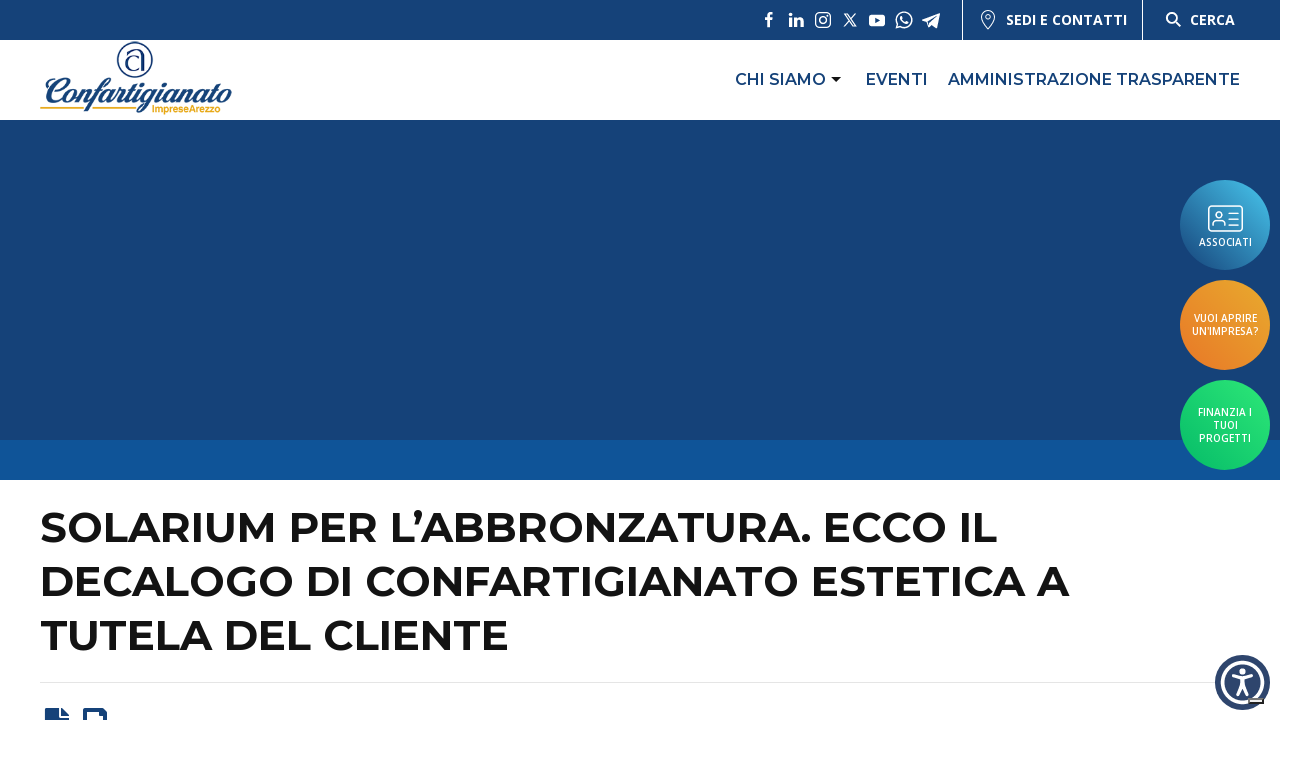

--- FILE ---
content_type: text/html; charset=UTF-8
request_url: https://www.artigianiarezzo.it/news/solarium-per-labbronzatura-ecco-il-decalogo-di-confartigianato-estetica-a-tutela-del-cliente/
body_size: 16558
content:

<!doctype html>
<!--[if lt IE 9]><html class="no-js no-svg ie lt-ie9 lt-ie8 lt-ie7" lang="it-IT"> <![endif]-->
<!--[if IE 9]><html class="no-js no-svg ie ie9 lt-ie9 lt-ie8" lang="it-IT"> <![endif]-->
<!--[if gt IE 9]><!--><html class="no-js no-svg" lang="it-IT"> <!--<![endif]-->
<head>
    <meta charset="UTF-8" />
    <meta name="description" content="">
    <meta http-equiv="Content-Type" content="text/html; charset=UTF-8" />
    <meta http-equiv="X-UA-Compatible" content="IE=edge">
    <meta name="viewport" content="width=device-width, initial-scale=1">
    <link rel="author" href="https://www.artigianiarezzo.it:443/content/themes/white-timber/humans.txt" />
    <link rel="pingback" href="https://www.artigianiarezzo.it/xmlrpc.php" />
    <link rel="profile" href="https://gmpg.org/xfn/11">

    <link rel="apple-touch-icon" sizes="152x152" href="/favicon/apple-touch-icon.png">
    <link rel="icon" type="image/png" sizes="32x32" href="/favicon/favicon-32x32.png">
    <link rel="icon" type="image/png" sizes="16x16" href="/favicon/favicon-16x16.png">
    <link rel="manifest" href="/favicon/site.webmanifest">
    <link rel="mask-icon" href="/favicon/safari-pinned-tab.svg" color="#154279">
    <link rel="shortcut icon" href="/favicon/favicon.ico">
    <meta name="msapplication-TileColor" content="#154279">
    <meta name="msapplication-config" content="/favicon/browserconfig.xml">
    <meta name="theme-color" content="#ffffff">

    <!-- UIkit -->
    <link rel="stylesheet" href="https://cdnjs.cloudflare.com/ajax/libs/uikit/3.1.5/css/uikit.min.css" />

    <meta name='robots' content='index, follow, max-image-preview:large, max-snippet:-1, max-video-preview:-1' />
	<style>img:is([sizes="auto" i], [sizes^="auto," i]) { contain-intrinsic-size: 3000px 1500px }</style>
	
	<!-- This site is optimized with the Yoast SEO plugin v25.5 - https://yoast.com/wordpress/plugins/seo/ -->
	<title>Solarium per l&#039;abbronzatura. Ecco il decalogo di Confartigianato Estetica a tutela del cliente</title>
	<meta name="description" content="Solarium per l&#039;abbronzatura. Ecco il decalogo di Confartigianato Estetica a tutela del cliente. Leggi tutti i comunicati stampa di Confartigianato Imprese Arezzo." />
	<link rel="canonical" href="https://www.artigianiarezzo.it/news/solarium-per-labbronzatura-ecco-il-decalogo-di-confartigianato-estetica-a-tutela-del-cliente/" />
	<meta property="og:locale" content="it_IT" />
	<meta property="og:type" content="article" />
	<meta property="og:title" content="Solarium per l&#039;abbronzatura. Ecco il decalogo di Confartigianato Estetica a tutela del cliente" />
	<meta property="og:description" content="Solarium per l&#039;abbronzatura. Ecco il decalogo di Confartigianato Estetica a tutela del cliente. Leggi tutti i comunicati stampa di Confartigianato Imprese Arezzo." />
	<meta property="og:url" content="https://www.artigianiarezzo.it/news/solarium-per-labbronzatura-ecco-il-decalogo-di-confartigianato-estetica-a-tutela-del-cliente/" />
	<meta property="og:site_name" content="Confartigianato Imprese Arezzo" />
	<meta property="article:published_time" content="2012-01-09T23:00:00+00:00" />
	<meta name="author" content="Admin Webit" />
	<meta name="twitter:card" content="summary_large_image" />
	<meta name="twitter:label1" content="Scritto da" />
	<meta name="twitter:data1" content="Admin Webit" />
	<meta name="twitter:label2" content="Tempo di lettura stimato" />
	<meta name="twitter:data2" content="2 minuti" />
	<script type="application/ld+json" class="yoast-schema-graph">{"@context":"https://schema.org","@graph":[{"@type":"Article","@id":"https://www.artigianiarezzo.it/news/solarium-per-labbronzatura-ecco-il-decalogo-di-confartigianato-estetica-a-tutela-del-cliente/#article","isPartOf":{"@id":"https://www.artigianiarezzo.it/news/solarium-per-labbronzatura-ecco-il-decalogo-di-confartigianato-estetica-a-tutela-del-cliente/"},"author":{"name":"Admin Webit","@id":"https://www.artigianiarezzo.it/#/schema/person/e60b404553bbe80b653eae7e24cacc60"},"headline":"Solarium per l&#8217;abbronzatura. Ecco il decalogo di Confartigianato Estetica a tutela del cliente","datePublished":"2012-01-09T23:00:00+00:00","mainEntityOfPage":{"@id":"https://www.artigianiarezzo.it/news/solarium-per-labbronzatura-ecco-il-decalogo-di-confartigianato-estetica-a-tutela-del-cliente/"},"wordCount":318,"publisher":{"@id":"https://www.artigianiarezzo.it/#organization"},"articleSection":["News","Benessere"],"inLanguage":"it-IT"},{"@type":"WebPage","@id":"https://www.artigianiarezzo.it/news/solarium-per-labbronzatura-ecco-il-decalogo-di-confartigianato-estetica-a-tutela-del-cliente/","url":"https://www.artigianiarezzo.it/news/solarium-per-labbronzatura-ecco-il-decalogo-di-confartigianato-estetica-a-tutela-del-cliente/","name":"Solarium per l'abbronzatura. Ecco il decalogo di Confartigianato Estetica a tutela del cliente","isPartOf":{"@id":"https://www.artigianiarezzo.it/#website"},"datePublished":"2012-01-09T23:00:00+00:00","description":"Solarium per l'abbronzatura. Ecco il decalogo di Confartigianato Estetica a tutela del cliente. Leggi tutti i comunicati stampa di Confartigianato Imprese Arezzo.","breadcrumb":{"@id":"https://www.artigianiarezzo.it/news/solarium-per-labbronzatura-ecco-il-decalogo-di-confartigianato-estetica-a-tutela-del-cliente/#breadcrumb"},"inLanguage":"it-IT","potentialAction":[{"@type":"ReadAction","target":["https://www.artigianiarezzo.it/news/solarium-per-labbronzatura-ecco-il-decalogo-di-confartigianato-estetica-a-tutela-del-cliente/"]}]},{"@type":"BreadcrumbList","@id":"https://www.artigianiarezzo.it/news/solarium-per-labbronzatura-ecco-il-decalogo-di-confartigianato-estetica-a-tutela-del-cliente/#breadcrumb","itemListElement":[{"@type":"ListItem","position":1,"name":"Home","item":"https://www.artigianiarezzo.it/"},{"@type":"ListItem","position":2,"name":"Solarium per l&#8217;abbronzatura. Ecco il decalogo di Confartigianato Estetica a tutela del cliente"}]},{"@type":"WebSite","@id":"https://www.artigianiarezzo.it/#website","url":"https://www.artigianiarezzo.it/","name":"Confartigianato Imprese Arezzo","description":"","publisher":{"@id":"https://www.artigianiarezzo.it/#organization"},"potentialAction":[{"@type":"SearchAction","target":{"@type":"EntryPoint","urlTemplate":"https://www.artigianiarezzo.it/?s={search_term_string}"},"query-input":{"@type":"PropertyValueSpecification","valueRequired":true,"valueName":"search_term_string"}}],"inLanguage":"it-IT"},{"@type":"Organization","@id":"https://www.artigianiarezzo.it/#organization","name":"Artigiani Arezzo","url":"https://www.artigianiarezzo.it/","logo":{"@type":"ImageObject","inLanguage":"it-IT","@id":"https://www.artigianiarezzo.it/#/schema/logo/image/","url":"https://www.artigianiarezzo.it:443/content/uploads/2021/12/logo.png","contentUrl":"https://www.artigianiarezzo.it:443/content/uploads/2021/12/logo.png","width":283,"height":118,"caption":"Artigiani Arezzo"},"image":{"@id":"https://www.artigianiarezzo.it/#/schema/logo/image/"}},{"@type":"Person","@id":"https://www.artigianiarezzo.it/#/schema/person/e60b404553bbe80b653eae7e24cacc60","name":"Admin Webit","image":{"@type":"ImageObject","inLanguage":"it-IT","@id":"https://www.artigianiarezzo.it/#/schema/person/image/","url":"https://secure.gravatar.com/avatar/d9c535d75f9d4d202eeeda71928227dc01dd257dc18d3e822fb25e13f3c94eb8?s=96&d=mm&r=g","contentUrl":"https://secure.gravatar.com/avatar/d9c535d75f9d4d202eeeda71928227dc01dd257dc18d3e822fb25e13f3c94eb8?s=96&d=mm&r=g","caption":"Admin Webit"}}]}</script>
	<!-- / Yoast SEO plugin. -->


<link rel='dns-prefetch' href='//cdn.iubenda.com' />
<link rel='dns-prefetch' href='//www.googletagmanager.com' />
<link rel="alternate" type="application/rss+xml" title="Confartigianato Imprese Arezzo &raquo; Feed" href="https://www.artigianiarezzo.it/feed/" />
<link rel="alternate" type="application/rss+xml" title="Confartigianato Imprese Arezzo &raquo; Feed dei commenti" href="https://www.artigianiarezzo.it/comments/feed/" />
<style id='classic-theme-styles-inline-css' type='text/css'>
/*! This file is auto-generated */
.wp-block-button__link{color:#fff;background-color:#32373c;border-radius:9999px;box-shadow:none;text-decoration:none;padding:calc(.667em + 2px) calc(1.333em + 2px);font-size:1.125em}.wp-block-file__button{background:#32373c;color:#fff;text-decoration:none}
</style>
<style id='global-styles-inline-css' type='text/css'>
:root{--wp--preset--aspect-ratio--square: 1;--wp--preset--aspect-ratio--4-3: 4/3;--wp--preset--aspect-ratio--3-4: 3/4;--wp--preset--aspect-ratio--3-2: 3/2;--wp--preset--aspect-ratio--2-3: 2/3;--wp--preset--aspect-ratio--16-9: 16/9;--wp--preset--aspect-ratio--9-16: 9/16;--wp--preset--color--black: #000000;--wp--preset--color--cyan-bluish-gray: #abb8c3;--wp--preset--color--white: #ffffff;--wp--preset--color--pale-pink: #f78da7;--wp--preset--color--vivid-red: #cf2e2e;--wp--preset--color--luminous-vivid-orange: #ff6900;--wp--preset--color--luminous-vivid-amber: #fcb900;--wp--preset--color--light-green-cyan: #7bdcb5;--wp--preset--color--vivid-green-cyan: #00d084;--wp--preset--color--pale-cyan-blue: #8ed1fc;--wp--preset--color--vivid-cyan-blue: #0693e3;--wp--preset--color--vivid-purple: #9b51e0;--wp--preset--gradient--vivid-cyan-blue-to-vivid-purple: linear-gradient(135deg,rgba(6,147,227,1) 0%,rgb(155,81,224) 100%);--wp--preset--gradient--light-green-cyan-to-vivid-green-cyan: linear-gradient(135deg,rgb(122,220,180) 0%,rgb(0,208,130) 100%);--wp--preset--gradient--luminous-vivid-amber-to-luminous-vivid-orange: linear-gradient(135deg,rgba(252,185,0,1) 0%,rgba(255,105,0,1) 100%);--wp--preset--gradient--luminous-vivid-orange-to-vivid-red: linear-gradient(135deg,rgba(255,105,0,1) 0%,rgb(207,46,46) 100%);--wp--preset--gradient--very-light-gray-to-cyan-bluish-gray: linear-gradient(135deg,rgb(238,238,238) 0%,rgb(169,184,195) 100%);--wp--preset--gradient--cool-to-warm-spectrum: linear-gradient(135deg,rgb(74,234,220) 0%,rgb(151,120,209) 20%,rgb(207,42,186) 40%,rgb(238,44,130) 60%,rgb(251,105,98) 80%,rgb(254,248,76) 100%);--wp--preset--gradient--blush-light-purple: linear-gradient(135deg,rgb(255,206,236) 0%,rgb(152,150,240) 100%);--wp--preset--gradient--blush-bordeaux: linear-gradient(135deg,rgb(254,205,165) 0%,rgb(254,45,45) 50%,rgb(107,0,62) 100%);--wp--preset--gradient--luminous-dusk: linear-gradient(135deg,rgb(255,203,112) 0%,rgb(199,81,192) 50%,rgb(65,88,208) 100%);--wp--preset--gradient--pale-ocean: linear-gradient(135deg,rgb(255,245,203) 0%,rgb(182,227,212) 50%,rgb(51,167,181) 100%);--wp--preset--gradient--electric-grass: linear-gradient(135deg,rgb(202,248,128) 0%,rgb(113,206,126) 100%);--wp--preset--gradient--midnight: linear-gradient(135deg,rgb(2,3,129) 0%,rgb(40,116,252) 100%);--wp--preset--font-size--small: 13px;--wp--preset--font-size--medium: 20px;--wp--preset--font-size--large: 36px;--wp--preset--font-size--x-large: 42px;--wp--preset--spacing--20: 0.44rem;--wp--preset--spacing--30: 0.67rem;--wp--preset--spacing--40: 1rem;--wp--preset--spacing--50: 1.5rem;--wp--preset--spacing--60: 2.25rem;--wp--preset--spacing--70: 3.38rem;--wp--preset--spacing--80: 5.06rem;--wp--preset--shadow--natural: 6px 6px 9px rgba(0, 0, 0, 0.2);--wp--preset--shadow--deep: 12px 12px 50px rgba(0, 0, 0, 0.4);--wp--preset--shadow--sharp: 6px 6px 0px rgba(0, 0, 0, 0.2);--wp--preset--shadow--outlined: 6px 6px 0px -3px rgba(255, 255, 255, 1), 6px 6px rgba(0, 0, 0, 1);--wp--preset--shadow--crisp: 6px 6px 0px rgba(0, 0, 0, 1);}:where(.is-layout-flex){gap: 0.5em;}:where(.is-layout-grid){gap: 0.5em;}body .is-layout-flex{display: flex;}.is-layout-flex{flex-wrap: wrap;align-items: center;}.is-layout-flex > :is(*, div){margin: 0;}body .is-layout-grid{display: grid;}.is-layout-grid > :is(*, div){margin: 0;}:where(.wp-block-columns.is-layout-flex){gap: 2em;}:where(.wp-block-columns.is-layout-grid){gap: 2em;}:where(.wp-block-post-template.is-layout-flex){gap: 1.25em;}:where(.wp-block-post-template.is-layout-grid){gap: 1.25em;}.has-black-color{color: var(--wp--preset--color--black) !important;}.has-cyan-bluish-gray-color{color: var(--wp--preset--color--cyan-bluish-gray) !important;}.has-white-color{color: var(--wp--preset--color--white) !important;}.has-pale-pink-color{color: var(--wp--preset--color--pale-pink) !important;}.has-vivid-red-color{color: var(--wp--preset--color--vivid-red) !important;}.has-luminous-vivid-orange-color{color: var(--wp--preset--color--luminous-vivid-orange) !important;}.has-luminous-vivid-amber-color{color: var(--wp--preset--color--luminous-vivid-amber) !important;}.has-light-green-cyan-color{color: var(--wp--preset--color--light-green-cyan) !important;}.has-vivid-green-cyan-color{color: var(--wp--preset--color--vivid-green-cyan) !important;}.has-pale-cyan-blue-color{color: var(--wp--preset--color--pale-cyan-blue) !important;}.has-vivid-cyan-blue-color{color: var(--wp--preset--color--vivid-cyan-blue) !important;}.has-vivid-purple-color{color: var(--wp--preset--color--vivid-purple) !important;}.has-black-background-color{background-color: var(--wp--preset--color--black) !important;}.has-cyan-bluish-gray-background-color{background-color: var(--wp--preset--color--cyan-bluish-gray) !important;}.has-white-background-color{background-color: var(--wp--preset--color--white) !important;}.has-pale-pink-background-color{background-color: var(--wp--preset--color--pale-pink) !important;}.has-vivid-red-background-color{background-color: var(--wp--preset--color--vivid-red) !important;}.has-luminous-vivid-orange-background-color{background-color: var(--wp--preset--color--luminous-vivid-orange) !important;}.has-luminous-vivid-amber-background-color{background-color: var(--wp--preset--color--luminous-vivid-amber) !important;}.has-light-green-cyan-background-color{background-color: var(--wp--preset--color--light-green-cyan) !important;}.has-vivid-green-cyan-background-color{background-color: var(--wp--preset--color--vivid-green-cyan) !important;}.has-pale-cyan-blue-background-color{background-color: var(--wp--preset--color--pale-cyan-blue) !important;}.has-vivid-cyan-blue-background-color{background-color: var(--wp--preset--color--vivid-cyan-blue) !important;}.has-vivid-purple-background-color{background-color: var(--wp--preset--color--vivid-purple) !important;}.has-black-border-color{border-color: var(--wp--preset--color--black) !important;}.has-cyan-bluish-gray-border-color{border-color: var(--wp--preset--color--cyan-bluish-gray) !important;}.has-white-border-color{border-color: var(--wp--preset--color--white) !important;}.has-pale-pink-border-color{border-color: var(--wp--preset--color--pale-pink) !important;}.has-vivid-red-border-color{border-color: var(--wp--preset--color--vivid-red) !important;}.has-luminous-vivid-orange-border-color{border-color: var(--wp--preset--color--luminous-vivid-orange) !important;}.has-luminous-vivid-amber-border-color{border-color: var(--wp--preset--color--luminous-vivid-amber) !important;}.has-light-green-cyan-border-color{border-color: var(--wp--preset--color--light-green-cyan) !important;}.has-vivid-green-cyan-border-color{border-color: var(--wp--preset--color--vivid-green-cyan) !important;}.has-pale-cyan-blue-border-color{border-color: var(--wp--preset--color--pale-cyan-blue) !important;}.has-vivid-cyan-blue-border-color{border-color: var(--wp--preset--color--vivid-cyan-blue) !important;}.has-vivid-purple-border-color{border-color: var(--wp--preset--color--vivid-purple) !important;}.has-vivid-cyan-blue-to-vivid-purple-gradient-background{background: var(--wp--preset--gradient--vivid-cyan-blue-to-vivid-purple) !important;}.has-light-green-cyan-to-vivid-green-cyan-gradient-background{background: var(--wp--preset--gradient--light-green-cyan-to-vivid-green-cyan) !important;}.has-luminous-vivid-amber-to-luminous-vivid-orange-gradient-background{background: var(--wp--preset--gradient--luminous-vivid-amber-to-luminous-vivid-orange) !important;}.has-luminous-vivid-orange-to-vivid-red-gradient-background{background: var(--wp--preset--gradient--luminous-vivid-orange-to-vivid-red) !important;}.has-very-light-gray-to-cyan-bluish-gray-gradient-background{background: var(--wp--preset--gradient--very-light-gray-to-cyan-bluish-gray) !important;}.has-cool-to-warm-spectrum-gradient-background{background: var(--wp--preset--gradient--cool-to-warm-spectrum) !important;}.has-blush-light-purple-gradient-background{background: var(--wp--preset--gradient--blush-light-purple) !important;}.has-blush-bordeaux-gradient-background{background: var(--wp--preset--gradient--blush-bordeaux) !important;}.has-luminous-dusk-gradient-background{background: var(--wp--preset--gradient--luminous-dusk) !important;}.has-pale-ocean-gradient-background{background: var(--wp--preset--gradient--pale-ocean) !important;}.has-electric-grass-gradient-background{background: var(--wp--preset--gradient--electric-grass) !important;}.has-midnight-gradient-background{background: var(--wp--preset--gradient--midnight) !important;}.has-small-font-size{font-size: var(--wp--preset--font-size--small) !important;}.has-medium-font-size{font-size: var(--wp--preset--font-size--medium) !important;}.has-large-font-size{font-size: var(--wp--preset--font-size--large) !important;}.has-x-large-font-size{font-size: var(--wp--preset--font-size--x-large) !important;}
:where(.wp-block-post-template.is-layout-flex){gap: 1.25em;}:where(.wp-block-post-template.is-layout-grid){gap: 1.25em;}
:where(.wp-block-columns.is-layout-flex){gap: 2em;}:where(.wp-block-columns.is-layout-grid){gap: 2em;}
:root :where(.wp-block-pullquote){font-size: 1.5em;line-height: 1.6;}
</style>
<link rel='stylesheet' id='wp-block-library-css' href='https://www.artigianiarezzo.it/wp-includes/css/dist/block-library/style.min.css' type='text/css' media='all' />
<link rel='stylesheet' id='wpo_min-header-1-css' href='https://www.artigianiarezzo.it:443/content/cache/wpo-minify/1763549547/assets/wpo-minify-header-contact-form-71753277064.min.css' type='text/css' media='all' />
<link rel='stylesheet' id='wpo_min-header-2-css' href='https://www.artigianiarezzo.it:443/content/cache/wpo-minify/1763549547/assets/wpo-minify-header-wordpress-print-posts1652795260.min.css' type='text/css' media='all' />
<link rel='stylesheet' id='wpo_min-header-3-css' href='https://www.artigianiarezzo.it:443/content/cache/wpo-minify/1763549547/assets/wpo-minify-header-font-awesome1652795255.min.css' type='text/css' media='all' />
<link rel='stylesheet' id='wpo_min-header-4-css' href='https://www.artigianiarezzo.it:443/content/cache/wpo-minify/1763549547/assets/wpo-minify-header-wpcf7-redirect-script-frontend1750935962.min.css' type='text/css' media='all' />
<link rel='stylesheet' id='wpo_min-header-5-css' href='https://www.artigianiarezzo.it:443/content/cache/wpo-minify/1763549547/assets/wpo-minify-header-style.css1746518365.min.css' type='text/css' media='all' />

<script  type="text/javascript" class=" _iub_cs_skip" type="text/javascript" id="iubenda-head-inline-scripts-0">
/* <![CDATA[ */

var _iub = _iub || [];
_iub.csConfiguration = {"askConsentAtCookiePolicyUpdate":true,"countryDetection":true,"enableLgpd":true,"enableTcf":true,"enableUspr":true,"googleAdditionalConsentMode":true,"googleConsentMode":"template","perPurposeConsent":true,"purposes":"1,2,3,4,5","siteId":298471,"cookiePolicyId":311627,"lang":"it", "banner":{ "acceptButtonCaptionColor":"#FFFFFF","acceptButtonColor":"#0073CE","acceptButtonDisplay":true,"backgroundColor":"#FFFFFF","closeButtonRejects":true,"customizeButtonCaptionColor":"#4D4D4D","customizeButtonColor":"#DADADA","customizeButtonDisplay":true,"explicitWithdrawal":true,"listPurposes":true,"rejectButtonCaptionColor":"#FFFFFF","rejectButtonColor":"#0073CE","rejectButtonDisplay":true,"showPurposesToggles":true,"textColor":"#000000" }};
/* ]]> */
</script>
<script type="text/javascript" src="https://www.artigianiarezzo.it/wp-includes/js/jquery/jquery.min.js" id="jquery-core-js"></script>
<script type="text/javascript" src="https://www.artigianiarezzo.it/wp-includes/js/jquery/jquery-migrate.min.js" id="jquery-migrate-js"></script>
<script  type="text/javascript" class=" _iub_cs_skip" type="text/javascript" src="//cdn.iubenda.com/cs/tcf/stub-v2.js" id="iubenda-head-scripts-0-js"></script>
<script  type="text/javascript" class=" _iub_cs_skip" type="text/javascript" src="//cdn.iubenda.com/cs/tcf/safe-tcf-v2.js" id="iubenda-head-scripts-1-js"></script>
<script  type="text/javascript" class=" _iub_cs_skip" type="text/javascript" src="//cdn.iubenda.com/cs/gpp/stub.js" id="iubenda-head-scripts-2-js"></script>
<script  type="text/javascript" charset="UTF-8" async="" class=" _iub_cs_skip" type="text/javascript" src="//cdn.iubenda.com/cs/iubenda_cs.js" id="iubenda-head-scripts-3-js"></script>
<script></script><link rel="https://api.w.org/" href="https://www.artigianiarezzo.it/wp-json/" /><link rel="alternate" title="JSON" type="application/json" href="https://www.artigianiarezzo.it/wp-json/wp/v2/posts/44084" /><link rel="EditURI" type="application/rsd+xml" title="RSD" href="https://www.artigianiarezzo.it/xmlrpc.php?rsd" />
<link rel='shortlink' href='https://www.artigianiarezzo.it/?p=44084' />
<link rel="alternate" title="oEmbed (JSON)" type="application/json+oembed" href="https://www.artigianiarezzo.it/wp-json/oembed/1.0/embed?url=https%3A%2F%2Fwww.artigianiarezzo.it%2Fnews%2Fsolarium-per-labbronzatura-ecco-il-decalogo-di-confartigianato-estetica-a-tutela-del-cliente%2F" />
<link rel="alternate" title="oEmbed (XML)" type="text/xml+oembed" href="https://www.artigianiarezzo.it/wp-json/oembed/1.0/embed?url=https%3A%2F%2Fwww.artigianiarezzo.it%2Fnews%2Fsolarium-per-labbronzatura-ecco-il-decalogo-di-confartigianato-estetica-a-tutela-del-cliente%2F&#038;format=xml" />
        <script data-accessible-account-id="wp_vFtGhKjLm"
                id="allAccessibleWidget"
                src="https://www.artigianiarezzo.it:443/content/plugins/allaccessible/assets/widget.js"
                defer></script>
        <meta name="generator" content="Site Kit by Google 1.157.0" /><meta name="generator" content="Powered by WPBakery Page Builder - drag and drop page builder for WordPress."/>

<!-- Snippet Google Tag Manager aggiunto da Site Kit -->
<script type="text/javascript">
/* <![CDATA[ */

			( function( w, d, s, l, i ) {
				w[l] = w[l] || [];
				w[l].push( {'gtm.start': new Date().getTime(), event: 'gtm.js'} );
				var f = d.getElementsByTagName( s )[0],
					j = d.createElement( s ), dl = l != 'dataLayer' ? '&l=' + l : '';
				j.async = true;
				j.src = 'https://www.googletagmanager.com/gtm.js?id=' + i + dl;
				f.parentNode.insertBefore( j, f );
			} )( window, document, 'script', 'dataLayer', 'GTM-TBVLNV' );
			
/* ]]> */
</script>

<!-- Termina lo snippet Google Tag Manager aggiunto da Site Kit -->
		<style type="text/css" id="wp-custom-css">
			body.home .wordpress-print-posts{display:none;}

body.home .card_standard__body__exc{display:none;}

.titolo-annuncio .wpcf7-text{
	background:none;
	text-align:center;
	border:none;
}

.wp-block-embed-youtube{
	position: relative;
	padding-bottom: 56.25%;
	padding-top: 35px;
	height: 0;
	overflow: hidden;
}

.wp-block-embed-youtube iframe{
	position: absolute;
	top:0;
	left: 0;
	width: 100%;
	height: 100%;
}

.wp-block-file:not(.wp-element-button) {
    font-size: 1em;
}		</style>
		<noscript><style> .wpb_animate_when_almost_visible { opacity: 1; }</style></noscript>
    <!-- BEGIN - Make Tables Responsive -->
    <style type="text/css">
        
    /* Multi-row tables */
    @media (max-width: 650px) {

        .mtr-table tbody,
        .mtr-table {
        	width: 100% !important;
            display: table !important;
        }

        .mtr-table tr,
        .mtr-table .mtr-th-tag,
        .mtr-table .mtr-td-tag {
        	display: block !important;
            clear: both !important;
            height: auto !important;
        }

        .mtr-table .mtr-td-tag,
        .mtr-table .mtr-th-tag {
        	text-align: right !important;
            width: auto !important;
            box-sizing: border-box !important;
            overflow: auto !important;
        }
    
            .mtr-table .mtr-cell-content {
            	text-align: right !important;
            }
            
        .mtr-table tbody,
        .mtr-table tr,
        .mtr-table {
        	border: none !important;
            padding: 0 !important;
        }

        .mtr-table .mtr-td-tag,
        .mtr-table .mtr-th-tag {
        	border: none;
        }

        .mtr-table tr:nth-child(even) .mtr-td-tag,
        .mtr-table tr:nth-child(even) .mtr-th-tag {
            border-bottom: 1px solid #dddddd !important;
            border-left: 1px solid #dddddd !important;
            border-right: 1px solid #dddddd !important;
            border-top: none !important;
        }

        .mtr-table tr:nth-child(odd) .mtr-td-tag,
        .mtr-table tr:nth-child(odd) .mtr-th-tag {
            border-bottom: 1px solid #bbbbbb !important;
            border-left: 1px solid #bbbbbb !important;
            border-right: 1px solid #bbbbbb !important;
            border-top: none !important;
        }

        .mtr-table tr:first-of-type td:first-of-type,
        .mtr-table tr:first-of-type th:first-of-type {
            border-top: 1px solid #bbbbbb !important;
        }

        .mtr-table.mtr-thead-td tr:nth-of-type(2) td:first-child,
        .mtr-table.mtr-thead-td tr:nth-of-type(2) th:first-child,
        .mtr-table.mtr-tr-th tr:nth-of-type(2) td:first-child,
        .mtr-table.mtr-tr-th tr:nth-of-type(2) th:first-child,
        .mtr-table.mtr-tr-td tr:nth-of-type(2) td:first-child,
        .mtr-table.mtr-tr-td tr:nth-of-type(2) th:first-child {
            border-top: 1px solid #dddddd !important;
        }
            .mtr-table tr:nth-child(even),
            .mtr-table tr:nth-child(even) .mtr-td-tag,
            .mtr-table tr:nth-child(even) .mtr-th-tag {
                background: #ffffff !important;
            }

            .mtr-table tr:nth-child(odd),
            .mtr-table tr:nth-child(odd) .mtr-td-tag,
            .mtr-table tr:nth-child(odd) .mtr-th-tag {
                background: #dddddd !important;
            }
        .mtr-table .mtr-td-tag,
        .mtr-table .mtr-td-tag:first-child,
        .mtr-table .mtr-th-tag,
        .mtr-table .mtr-th-tag:first-child {
            padding: 5px 10px !important;
        }
        
        .mtr-table td[data-mtr-content]:before,
        .mtr-table th[data-mtr-content]:before {
        	display: inline-block !important;
        	content: attr(data-mtr-content) !important;
        	float: left !important;
            text-align: left !important;
            white-space: pre-line !important;
        }
        
        .mtr-table thead,
        .mtr-table.mtr-tr-th tr:first-of-type,
        .mtr-table.mtr-tr-td tr:first-of-type,
        .mtr-table colgroup {
        	display: none !important;
        }
    
        .mtr-cell-content {
            max-width: 49% !important;
            display: inline-block !important;
        }
            
        .mtr-table td[data-mtr-content]:before,
        .mtr-table th[data-mtr-content]:before {
            max-width: 49% !important;
        }
            
    }
    
    /* Single-row tables */
    @media (max-width: 650px) {

        .mtr-one-row-table .mtr-td-tag,
        .mtr-one-row-table .mtr-th-tag {
            box-sizing: border-box !important;
        }

        .mtr-one-row-table colgroup {
        	display: none !important;
        }

    
        .mtr-one-row-table tbody,
        .mtr-one-row-table tr,
        .mtr-one-row-table {
        	border: none !important;
            padding: 0 !important;
            width: 100% !important;
            display: block;
        }

        .mtr-one-row-table .mtr-td-tag,
        .mtr-one-row-table .mtr-th-tag {
            border: none;
        }
        
        .mtr-one-row-table .mtr-td-tag,
        .mtr-one-row-table .mtr-th-tag {
        	display: block !important;
            width: 50% !important;
        }
        .mtr-one-row-table tr {
            display: flex !important;
            flex-wrap: wrap !important;
        }
        
            .mtr-one-row-table td:nth-child(4n+1),
            .mtr-one-row-table th:nth-child(4n+1),
            .mtr-one-row-table td:nth-child(4n+2),
            .mtr-one-row-table th:nth-child(4n+2) {
                background: #dddddd !important;
            }

            .mtr-one-row-table th:nth-child(2n+1),
            .mtr-one-row-table td:nth-child(2n+1) {
                border-right: 1px solid #bbbbbb !important;
                border-left: 1px solid #bbbbbb !important;
            }

            .mtr-one-row-table td:nth-child(2n+2),
            .mtr-one-row-table th:nth-child(2n+2) {
                border-right: 1px solid #bbbbbb !important;
            }

            /* last two */
            .mtr-one-row-table td:nth-last-child(-n+2),
            .mtr-one-row-table th:nth-last-child(-n+2) {
                border-bottom: 1px solid #bbbbbb !important;
            }
            
        .mtr-one-row-table .mtr-td-tag,
        .mtr-one-row-table .mtr-th-tag {
            border-top: 1px solid #bbbbbb !important;
            padding: 5px 10px !important;
        }
        
    }
    </style>
    <!-- END - Make Tables Responsive -->
        
			</head>

	<body data-rsssl=1 class="wp-singular post-template-default single single-post postid-44084 single-format-standard wp-embed-responsive wp-theme-white-timber wpb-js-composer js-comp-ver-8.5 vc_responsive white-theme" data-template="base.twig">

		<header id="masthead" class="site-header uk-flex uk-flex-column uk-flex-middle">
            <div class="top-header uk-width-1-1">
            <div class=" header-container  uk-position-relative uk-height-1-1 uk-flex uk-flex-middle uk-flex-between">
                <div class="top-header__left">
                                    </div>
                <div class="uk-height-1-1 uk-flex uk-flex-middle">
                    <div class="top-header__social uk-height-1-1 uk-flex uk-flex-middle">
                        <div class="uk-flex uk-flex-middle social-list">
            <a id="social-facebook" href="https://www.facebook.com/artigianiarezzo" target="_blank">
            <div class="social-list__single facebook uk-flex uk-flex-center uk-flex-middle">
				                    <span uk-icon="facebook"></span>
                            </div>
        </a>
            <a id="social-linkedin" href="https://www.linkedin.com/company/18795337/admin/" target="_blank">
            <div class="social-list__single linkedin uk-flex uk-flex-center uk-flex-middle">
				                    <span uk-icon="linkedin"></span>
                            </div>
        </a>
            <a id="social-instagram" href="https://www.instagram.com/confartigianato.arezzo/" target="_blank">
            <div class="social-list__single instagram uk-flex uk-flex-center uk-flex-middle">
				                    <span uk-icon="instagram"></span>
                            </div>
        </a>
            <a id="social-twitter" href="https://twitter.com/Artigianiarezzo" target="_blank">
            <div class="social-list__single twitter uk-flex uk-flex-center uk-flex-middle">
									<span class="uk-icon">
						<svg xmlns="http://www.w3.org/2000/svg" x="0px" y="0px" width="100" height="100" viewBox="0 0 30 30"><path d="M26.37,26l-8.795-12.822l0.015,0.012L25.52,4h-2.65l-6.46,7.48L11.28,4H4.33l8.211,11.971L12.54,15.97L3.88,26h2.65 l7.182-8.322L19.42,26H26.37z M10.23,6l12.34,18h-2.1L8.12,6H10.23z"></path></svg>
					</span>
                            </div>
        </a>
            <a id="social-youtube" href="https://www.youtube.com/c/ArtigianiarezzoIt" target="_blank">
            <div class="social-list__single youtube uk-flex uk-flex-center uk-flex-middle">
				                    <span uk-icon="youtube"></span>
                            </div>
        </a>
            <a id="social-whatsapp" href="https://whatsapp.com/channel/0029VaIZfr37j6g19L4piC1I" target="_blank">
            <div class="social-list__single whatsapp uk-flex uk-flex-center uk-flex-middle">
				                    <span uk-icon="whatsapp"></span>
                            </div>
        </a>
            <a id="social-telegram" href="https://t.me/confartigianatoarezzo" target="_blank">
            <div class="social-list__single telegram uk-flex uk-flex-center uk-flex-middle">
				                                        <img src="https://www.artigianiarezzo.it:443/content/themes/white-timber/assets/imgs/telegram.svg" alt="">
                                                </div>
        </a>
    </div>                    </div>
                    <div class="dove-siamo-header uk-flex uk-flex-middle uk-height-1-1 uk-text-uppercase uk-text-bold">
                        <span id="location-header" uk-icon="location"></span>
                        <div class="location-header-label"><a href="/sedi-e-contatti">Sedi e contatti</a></div>
                    </div>

                                            <div class="search-btn-header uk-flex uk-flex-middle uk-height-1-1">
                            <input id='search-btn' type='checkbox' value="" >
                            <label for='search-btn' id="search-icon-label" uk-toggle="target: #search-bar; animation: uk-animation-fade;"></label>
                        </div>
                        <div class="top-search-label  uk-text-uppercase uk-text-bold">Cerca</div>
                                                        </div>
            </div>
        </div>
        <div class="header-desktop  header-container  uk-flex uk-flex-middle uk-flex-between uk-width-1-1">
            <!-- #logo -->
            <div class="header-logo">
                <a href="https://www.artigianiarezzo.it/"><img class="header-desktop__logo" src="https://www.artigianiarezzo.it:443/content/uploads/2020/11/logo.png" /></a>
                <a href="https://www.artigianiarezzo.it/"><img class="header-desktop__logo-mobile" src=" https://www.artigianiarezzo.it:443/content/uploads/2020/11/logo.png " /></a>
            </div>
            <!-- #nav -->
            <div class="uk-flex uk-flex-middle uk-height-1-1">
                <nav id="nav-main" class="nav-main uk-flex uk-flex-middle" role="navigation">
                    <ul class="menu-0">
    <li class="menu-0-item menu-item-135  menu-item-has-children">
        <a class="underline-effect" href="#">Chi siamo</a><span uk-icon="triangle-down"></span>                    <ul class="menu-1 uk-animation-fade">
                                    <li class="menu-1-item menu-item-297 ">
                        <a href="https://www.artigianiarezzo.it/chi-siamo/la-storia/">La storia</a>
                    </li>
                                    <li class="menu-1-item menu-item-323 ">
                        <a href="https://www.artigianiarezzo.it/chi-siamo/lo-statuto-associativo/">Statuto</a>
                    </li>
                                    <li class="menu-1-item menu-item-350 ">
                        <a href="https://www.artigianiarezzo.it/chi-siamo/consiglio-direttivo/">Consiglio direttivo</a>
                    </li>
                                    <li class="menu-1-item menu-item-49348 ">
                        <a href="https://www.artigianiarezzo.it/chi-siamo/contributi-ricevuti/">Contributi ricevuti</a>
                    </li>
                            </ul>
            </li>
    <li class="menu-0-item menu-item-333  ">
        <a class="underline-effect" href="/eventi">Eventi</a>            </li>
    <li class="menu-0-item menu-item-45727  ">
        <a class="underline-effect" href="https://www.artigianiarezzo.it/soldi-pubblici/">Amministrazione trasparente</a>            </li>
</ul>                                                        </nav>
                <!-- #hamburger -->
                <div class="site-header__hamburger  mobile-only ">
                    <button id="header-hamburger" class="hamburger hamburger--squeeze uk-flex uk-flex-middle uk-padding-remove" uk-toggle="target: #canvas-header" type="button">
                                                <span class="hamburger-box">
                            <span class="hamburger-inner"></span>
                        </span>
                    </button>
                </div>
            </div>
            <div class="search-bar" id="search-bar" hidden>
                 <div class="uk-container uk-height-1-1">  
                    <form role="search" method="get" id="searchform" class="searchform header-search uk-flex uk-flex-middle uk-flex-center uk-position-relative" action="https://www.artigianiarezzo.it/">	
    <input type="text" name="s" class="header-search-input" id="s" placeholder="Cerca">
	<button type="submit" id="searchsubmit" class="header-search-submit"><img src="https://www.artigianiarezzo.it:443/content/themes/white-timber/assets/imgs/search.svg" /></button>
</form>
                 </div>  
            </div>
        </div>
    </header>
<div id="canvas-header" class="nav-canvas canvas-reverse" uk-offcanvas="overlay: true; esc-close:false; bg-close:false;">

    <div class="uk-offcanvas-bar">
        <div class="uk-container">
            <ul class="uk-nav-default canvas-nav uk-nav-parent-icon" uk-nav>
                                    <li class="uk-parent "><a class="" href="#"><span class="underline-effect negative">Chi siamo</span></a>
                                                    <ul class="uk-nav-sub">
                                                                    <li><a class="" href="https://www.artigianiarezzo.it/chi-siamo/la-storia/">La storia</a></li>
                                                                    <li><a class="" href="https://www.artigianiarezzo.it/chi-siamo/lo-statuto-associativo/">Statuto</a></li>
                                                                    <li><a class="" href="https://www.artigianiarezzo.it/chi-siamo/consiglio-direttivo/">Consiglio direttivo</a></li>
                                                                    <li><a class="" href="https://www.artigianiarezzo.it/chi-siamo/contributi-ricevuti/">Contributi ricevuti</a></li>
                                                            </ul>
                                            </li>
                                    <li class=" "><a class="" href="/eventi"><span class="underline-effect negative">Eventi</span></a>
                                            </li>
                                    <li class=" "><a class="" href="https://www.artigianiarezzo.it/soldi-pubblici/"><span class="underline-effect negative">Amministrazione trasparente</span></a>
                                            </li>
                            </ul>
            <div class="uk-margin-medium-top">
                <a href="/sedi-e-contatti"><span id="location-header" uk-icon="location"></span> Sedi e contatti</a>
            </div>
            <div class="uk-margin-top uk-flex">
                <div class="uk-flex uk-flex-middle social-list">
            <a id="social-facebook" href="https://www.facebook.com/artigianiarezzo" target="_blank">
            <div class="social-list__single facebook uk-flex uk-flex-center uk-flex-middle">
				                    <span uk-icon="facebook"></span>
                            </div>
        </a>
            <a id="social-linkedin" href="https://www.linkedin.com/company/18795337/admin/" target="_blank">
            <div class="social-list__single linkedin uk-flex uk-flex-center uk-flex-middle">
				                    <span uk-icon="linkedin"></span>
                            </div>
        </a>
            <a id="social-instagram" href="https://www.instagram.com/confartigianato.arezzo/" target="_blank">
            <div class="social-list__single instagram uk-flex uk-flex-center uk-flex-middle">
				                    <span uk-icon="instagram"></span>
                            </div>
        </a>
            <a id="social-twitter" href="https://twitter.com/Artigianiarezzo" target="_blank">
            <div class="social-list__single twitter uk-flex uk-flex-center uk-flex-middle">
									<span class="uk-icon">
						<svg xmlns="http://www.w3.org/2000/svg" x="0px" y="0px" width="100" height="100" viewBox="0 0 30 30"><path d="M26.37,26l-8.795-12.822l0.015,0.012L25.52,4h-2.65l-6.46,7.48L11.28,4H4.33l8.211,11.971L12.54,15.97L3.88,26h2.65 l7.182-8.322L19.42,26H26.37z M10.23,6l12.34,18h-2.1L8.12,6H10.23z"></path></svg>
					</span>
                            </div>
        </a>
            <a id="social-youtube" href="https://www.youtube.com/c/ArtigianiarezzoIt" target="_blank">
            <div class="social-list__single youtube uk-flex uk-flex-center uk-flex-middle">
				                    <span uk-icon="youtube"></span>
                            </div>
        </a>
            <a id="social-whatsapp" href="https://whatsapp.com/channel/0029VaIZfr37j6g19L4piC1I" target="_blank">
            <div class="social-list__single whatsapp uk-flex uk-flex-center uk-flex-middle">
				                    <span uk-icon="whatsapp"></span>
                            </div>
        </a>
            <a id="social-telegram" href="https://t.me/confartigianatoarezzo" target="_blank">
            <div class="social-list__single telegram uk-flex uk-flex-center uk-flex-middle">
				                                        <img src="https://www.artigianiarezzo.it:443/content/themes/white-timber/assets/imgs/telegram.svg" alt="">
                                                </div>
        </a>
    </div>            </div>
            <div class="uk-margin-top">
                <form role="search" method="get" id="searchform" class="searchform header-search uk-flex uk-flex-middle uk-flex-center uk-position-relative" action="https://www.artigianiarezzo.it/">	
    <input type="text" name="s" class="header-search-input" id="s" placeholder="Cerca">
	<button type="submit" id="searchsubmit" class="header-search-submit"><img src="https://www.artigianiarezzo.it:443/content/themes/white-timber/assets/imgs/search.svg" /></button>
</form>            </div>
        </div>
    </div>

</div>
<div class="fixed-buttons">
    <a href="/vuoi-associarti/">
        <div class="fixed-buttons__button uk-flex uk-flex-column uk-flex-center uk-flex-middle">
            <img class="uk-width-1-2" src="https://www.artigianiarezzo.it:443/content/uploads/2021/10/id-card.png">
            Associati
        </div>
    </a>
    <a href="/impresagevole/">
        <div class="fixed-buttons__button orange uk-flex uk-flex-column uk-flex-center uk-flex-middle">
            Vuoi aprire un'impresa?
        </div>
    </a>
    <a href="/bandi-agevolazioni-credito/">
        <div class="fixed-buttons__button green uk-flex uk-flex-column uk-flex-center uk-flex-middle">
            Finanzia i tuoi progetti
        </div>
    </a>	
</div>
		<section id="content" role="main" class="content-wrapper">
			<div class="wrapper ">
				
													<div class="head_img head_img_single lazy" data-bg="url()">
    <div class="cover"></div>
    <div class="head_img__content">
        <div class="head_img__title uk-container"></div>
        <div class="head_img__subtitle"></div>
        <div class="head_img__bread"></div>
    </div>
</div>	<div class="content-wrapper uk-margin-top uk-margin-medium-bottom uk-container">
		<article class="post-type-post" id="post-44084">
			<section class="article-content single-article uk-padding-remove-horizontal ">
								<h1 class="article-h1">Solarium per l&#8217;abbronzatura. Ecco il decalogo di Confartigianato Estetica a tutela del cliente</h1>
																<hr>

				<div class="article-body uk-margin-top  uk-margin-medium-bottom ">
					<div class="wordpress-print-posts link-wrapper"><a href="https://www.artigianiarezzo.it/news/solarium-per-labbronzatura-ecco-il-decalogo-di-confartigianato-estetica-a-tutela-del-cliente/?print-posts=pdf" target="_blank"><i class="fa fa-file-pdf fa-2x"></i></a><a href="#"
    	onclick="print(); return false;" target="_blank"><i class="fa fa-print fa-2x"></i></a>
    	<script>
			function print() {
				var w = window.open("https://www.artigianiarezzo.it/news/solarium-per-labbronzatura-ecco-il-decalogo-di-confartigianato-estetica-a-tutela-del-cliente/?print-posts=print");
			}
    	</script></div><p>La normativa CEI EN 60335-2-27 del Luglio 2005 comprende i titoli &ldquo;Sicurezza degli apparecchi d&rsquo;uso domestico e similare&rdquo;  &ldquo;Norme particolari per apparecchi per il trattamento della pelle con raggi ultravioletti ed infrarossi&rdquo;.</p>
<p>La sigla CEI rappresenta il Comitato Elettrotecnico Italiano che contiene precise indicazioni per i costruttori di apparecchiature, tra le quali i limiti di utilizzo da comunicare agli acquirenti delle lampade e che i Centri Estetici sono quindi tenuti a rispettare. In particolare tali apparecchiature sono vietate da parte dei seguenti soggetti: </p>
<p>persone che non abbiano compiuto i 18 annipersone che soffrono di scottature solaripersone che non riescono ad abbronzarsi oppure che non possono abbronzarsi senza scottarsi quando si espongono al solepersone che si scottano con facilit&agrave; quando si espongono al solepersone che hanno predisposizione alle lentigginipersone che hanno pi&ugrave; di 20 nei di qualsiasi dimensione sul corpopersone che presentano nei atipici cio&egrave; asimmetrici con diametro superiore a 5 mm con pigmentazione e bordi irregolaripersone che soffrono o che hanno sofferto in precedenza di tumore alla pelle o che sono ad esso predispostepersone con una storia familiare di melanoma</p>
<p>La norma indica inoltre che le esposizioni non devono superare la dose minima eritemica  personale e che, nel caso in cui compaia un eritema dopo una qualsiasi esposizione, dovrebbero essere evitate ulteriori esposizioni per una settimana e poi il programma di esposizione andrebbe ripreso dalla fase iniziale. </p>
<p>Gli apparecchi UV non devono essere usati senza il parere del medico se ci sono effetti imprevisti, quali il prurito, entro le 48 ore dalla prima sessione.</p>
<p>L&#39;Associazione Estetica ha realizzato un decalogo per il buon uso del solarium sia per cliente che per l&#39;operatore, che alleghiamo di seguito.</p>
<p>Per ulteriori informazioni &egrave; posiibile contattare il Coordinatore Manuela Boncompagni  (Tel. 0575/314281)</p>
<p>&nbsp;</p>
<p>&nbsp;</p>
<p>Scarica il decalogo per un&#39;abbronzatura sicura </p>
<p>&nbsp;</p>
<p>&nbsp;</p>

				</div>
				<hr>
				<div class="blog-meta">
					<div class="blog-meta__layout uk-flex uk-flex-between uk-flex-middle">

												<div class="blog-meta__layout__left uk-flex uk-flex-middle">
							<div class="uk-flex uk-flex-middle"><span uk-icon="icon: calendar"></span> 10 Gennaio 2012</div>
							<span class="divider">//</span>
							<div>
																	<a href="https://www.artigianiarezzo.it/news/">News</a>, <a href="https://www.artigianiarezzo.it/categorie-mestieri/benessere/">Benessere</a>
															</div>
						</div>

						<div class="blog-meta__layout__right uk-flex"><!-- Sharingbutton Facebook -->
<a class="resp-sharing-button__link" href="https://facebook.com/sharer/sharer.php?u=https://www.artigianiarezzo.it/news/solarium-per-labbronzatura-ecco-il-decalogo-di-confartigianato-estetica-a-tutela-del-cliente" target="_blank" rel="noopener" aria-label="">
  <div class="resp-sharing-button resp-sharing-button--facebook resp-sharing-button--small"><div aria-hidden="true" class="resp-sharing-button__icon resp-sharing-button__icon--solid">
    <svg xmlns="http://www.w3.org/2000/svg" viewBox="0 0 24 24"><path d="M18.77 7.46H14.5v-1.9c0-.9.6-1.1 1-1.1h3V.5h-4.33C10.24.5 9.5 3.44 9.5 5.32v2.15h-3v4h3v12h5v-12h3.85l.42-4z"/></svg>
    </div>
  </div>
</a>

<!-- Sharingbutton Twitter -->
<a class="resp-sharing-button__link" href="https://twitter.com/intent/tweet/?text=Solarium per l'abbronzatura. Ecco il decalogo di Confartigianato Estetica a tutela del cliente&amp;url=https://www.artigianiarezzo.it/news/solarium-per-labbronzatura-ecco-il-decalogo-di-confartigianato-estetica-a-tutela-del-cliente" target="_blank" rel="noopener" aria-label="">
  <div class="resp-sharing-button resp-sharing-button--twitter resp-sharing-button--small"><div aria-hidden="true" class="resp-sharing-button__icon resp-sharing-button__icon--solid">
    <!-- <svg xmlns="http://www.w3.org/2000/svg" viewBox="0 0 24 24"><path d="M23.44 4.83c-.8.37-1.5.38-2.22.02.93-.56.98-.96 1.32-2.02-.88.52-1.86.9-2.9 1.1-.82-.88-2-1.43-3.3-1.43-2.5 0-4.55 2.04-4.55 4.54 0 .36.03.7.1 1.04-3.77-.2-7.12-2-9.36-4.75-.4.67-.6 1.45-.6 2.3 0 1.56.8 2.95 2 3.77-.74-.03-1.44-.23-2.05-.57v.06c0 2.2 1.56 4.03 3.64 4.44-.67.2-1.37.2-2.06.08.58 1.8 2.26 3.12 4.25 3.16C5.78 18.1 3.37 18.74 1 18.46c2 1.3 4.4 2.04 6.97 2.04 8.35 0 12.92-6.92 12.92-12.93 0-.2 0-.4-.02-.6.9-.63 1.96-1.22 2.56-2.14z"/></svg> -->
	
	<svg xmlns="http://www.w3.org/2000/svg" viewBox="0 0 30 30"><path d="M26.37,26l-8.795-12.822l0.015,0.012L25.52,4h-2.65l-6.46,7.48L11.28,4H4.33l8.211,11.971L12.54,15.97L3.88,26h2.65 l7.182-8.322L19.42,26H26.37z M10.23,6l12.34,18h-2.1L8.12,6H10.23z"></path></svg>
    </div>
  </div>
</a>

<!-- Sharingbutton E-Mail -->
<a class="resp-sharing-button__link" href="mailto:?subject=Solarium per l'abbronzatura. Ecco il decalogo di Confartigianato Estetica a tutela del cliente&amp;body=https://www.artigianiarezzo.it/news/solarium-per-labbronzatura-ecco-il-decalogo-di-confartigianato-estetica-a-tutela-del-cliente" target="_self" rel="noopener" aria-label="">
  <div class="resp-sharing-button resp-sharing-button--email resp-sharing-button--small"><div aria-hidden="true" class="resp-sharing-button__icon resp-sharing-button__icon--solid">
    <svg xmlns="http://www.w3.org/2000/svg" viewBox="0 0 24 24"><path d="M22 4H2C.9 4 0 4.9 0 6v12c0 1.1.9 2 2 2h20c1.1 0 2-.9 2-2V6c0-1.1-.9-2-2-2zM7.25 14.43l-3.5 2c-.08.05-.17.07-.25.07-.17 0-.34-.1-.43-.25-.14-.24-.06-.55.18-.68l3.5-2c.24-.14.55-.06.68.18.14.24.06.55-.18.68zm4.75.07c-.1 0-.2-.03-.27-.08l-8.5-5.5c-.23-.15-.3-.46-.15-.7.15-.22.46-.3.7-.14L12 13.4l8.23-5.32c.23-.15.54-.08.7.15.14.23.07.54-.16.7l-8.5 5.5c-.08.04-.17.07-.27.07zm8.93 1.75c-.1.16-.26.25-.43.25-.08 0-.17-.02-.25-.07l-3.5-2c-.24-.13-.32-.44-.18-.68s.44-.32.68-.18l3.5 2c.24.13.32.44.18.68z"/></svg>
    </div>
  </div>
</a>

<!-- Sharingbutton LinkedIn -->
<a class="resp-sharing-button__link" href="https://www.linkedin.com/shareArticle?mini=true&amp;url=https://www.artigianiarezzo.it/news/solarium-per-labbronzatura-ecco-il-decalogo-di-confartigianato-estetica-a-tutela-del-cliente&amp;title=Solarium per l'abbronzatura. Ecco il decalogo di Confartigianato Estetica a tutela del cliente&amp;summary=Solarium per l'abbronzatura. Ecco il decalogo di Confartigianato Estetica a tutela del cliente&amp;source=https://www.artigianiarezzo.it/news/solarium-per-labbronzatura-ecco-il-decalogo-di-confartigianato-estetica-a-tutela-del-cliente" target="_blank" rel="noopener" aria-label="">
  <div class="resp-sharing-button resp-sharing-button--linkedin resp-sharing-button--small"><div aria-hidden="true" class="resp-sharing-button__icon resp-sharing-button__icon--solid">
    <svg xmlns="http://www.w3.org/2000/svg" viewBox="0 0 24 24"><path d="M6.5 21.5h-5v-13h5v13zM4 6.5C2.5 6.5 1.5 5.3 1.5 4s1-2.4 2.5-2.4c1.6 0 2.5 1 2.6 2.5 0 1.4-1 2.5-2.6 2.5zm11.5 6c-1 0-2 1-2 2v7h-5v-13h5V10s1.6-1.5 4-1.5c3 0 5 2.2 5 6.3v6.7h-5v-7c0-1-1-2-2-2z"/></svg>
    </div>
  </div>
</a>

<!-- Sharingbutton WhatsApp -->
<a class="resp-sharing-button__link" href="whatsapp://send?text=Solarium per l'abbronzatura. Ecco il decalogo di Confartigianato Estetica a tutela del cliente%20https://www.artigianiarezzo.it/news/solarium-per-labbronzatura-ecco-il-decalogo-di-confartigianato-estetica-a-tutela-del-cliente" target="_blank" rel="noopener" aria-label="">
  <div class="resp-sharing-button resp-sharing-button--whatsapp resp-sharing-button--small"><div aria-hidden="true" class="resp-sharing-button__icon resp-sharing-button__icon--solid">
    <svg xmlns="http://www.w3.org/2000/svg" viewBox="0 0 24 24"><path d="M20.1 3.9C17.9 1.7 15 .5 12 .5 5.8.5.7 5.6.7 11.9c0 2 .5 3.9 1.5 5.6L.6 23.4l6-1.6c1.6.9 3.5 1.3 5.4 1.3 6.3 0 11.4-5.1 11.4-11.4-.1-2.8-1.2-5.7-3.3-7.8zM12 21.4c-1.7 0-3.3-.5-4.8-1.3l-.4-.2-3.5 1 1-3.4L4 17c-1-1.5-1.4-3.2-1.4-5.1 0-5.2 4.2-9.4 9.4-9.4 2.5 0 4.9 1 6.7 2.8 1.8 1.8 2.8 4.2 2.8 6.7-.1 5.2-4.3 9.4-9.5 9.4zm5.1-7.1c-.3-.1-1.7-.9-1.9-1-.3-.1-.5-.1-.7.1-.2.3-.8 1-.9 1.1-.2.2-.3.2-.6.1s-1.2-.5-2.3-1.4c-.9-.8-1.4-1.7-1.6-2-.2-.3 0-.5.1-.6s.3-.3.4-.5c.2-.1.3-.3.4-.5.1-.2 0-.4 0-.5C10 9 9.3 7.6 9 7c-.1-.4-.4-.3-.5-.3h-.6s-.4.1-.7.3c-.3.3-1 1-1 2.4s1 2.8 1.1 3c.1.2 2 3.1 4.9 4.3.7.3 1.2.5 1.6.6.7.2 1.3.2 1.8.1.6-.1 1.7-.7 1.9-1.3.2-.7.2-1.2.2-1.3-.1-.3-.3-.4-.6-.5z"/></svg>
    </div>
  </div>
</a>
</div>
					</div>
				</div>
				<hr>
				<div class="related-news">
										                    <div class="uk-margin-medium-top uk-margin-bottom"><h3>Articoli correlati</div>
    <div class="slider-standard uk-position-relative" uk-slider >
        <div class="uk-slider-container">
            <ul class="  uk-slider-items uk-child-width-1-2@s uk-child-width-1-3@m uk-grid uk-grid-medium uk-grid-match" >
                                <div>
                    <div class="card_standard" onclick="location.href='https://www.artigianiarezzo.it/news/scf-2026-sconti-riservati-per-gli-associati-confartigianato/'">
                    <div class="card_standard__img lazy" data-bg="url(https://www.artigianiarezzo.it:443/content/uploads/2025/01/mixer-audio-scaled-e1737706383866-1024x645.jpg)"></div>
            <div class="card_standard__cat  ">
                        <div class="card_standard__cat__logo"><img src="https://www.artigianiarezzo.it:443/content/themes/white-timber/assets/imgs/logosmall.png" alt=""></div>
        </div>
        <div class="card_standard__body">
        <div class="card_standard__body__date">24.01.2026</div>
        
        <div class="card_standard__body__title"><a href="https://www.artigianiarezzo.it/news/scf-2026-sconti-riservati-per-gli-associati-confartigianato/">SCF 2026: sconti riservati per gli associati Confartigianato</a></div>
        <div class="card_standard__body__exc">SCF è il consorzio che gestisce in Italia la raccolta e la distribuzione dei compensi,&hellip;</div>        <div class="card_standard__body__more">
            Leggi articolo        <span uk-icon="arrow-right"></span></div>
    </div>
</div>
                </div>
                                <div>
                    <div class="card_standard" onclick="location.href='https://www.artigianiarezzo.it/news/normativa-ue-approvata-la-direttiva-su-pesi-e-dimensioni-camion/'">
                    <div class="card_standard__img lazy" data-bg="url(https://www.artigianiarezzo.it:443/content/uploads/2026/01/BANDIERA-EUROPEA-1024x683.jpg)"></div>
            <div class="card_standard__cat  ">
                        <div class="card_standard__cat__logo"><img src="https://www.artigianiarezzo.it:443/content/themes/white-timber/assets/imgs/logosmall.png" alt=""></div>
        </div>
        <div class="card_standard__body">
        <div class="card_standard__body__date">23.01.2026</div>
        
        <div class="card_standard__body__title"><a href="https://www.artigianiarezzo.it/news/normativa-ue-approvata-la-direttiva-su-pesi-e-dimensioni-camion/">Normativa UE: approvata la Direttiva su pesi e dimensioni camion</a></div>
        <div class="card_standard__body__exc">Il Consiglio dei Ministri dei Trasporti dell’Unione Europea ha approvato il 4 dicembre 2025 l’orientamento&hellip;</div>        <div class="card_standard__body__more">
            Leggi articolo        <span uk-icon="arrow-right"></span></div>
    </div>
</div>
                </div>
                                <div>
                    <div class="card_standard" onclick="location.href='https://www.artigianiarezzo.it/news/trasporto-stradale-aggiornate-le-sanzioni-per-le-infrazioni/'">
                    <div class="card_standard__img lazy" data-bg="url(https://www.artigianiarezzo.it:443/content/uploads/2026/01/infrazione-italia-europa-1024x683.png)"></div>
            <div class="card_standard__cat  ">
                        <div class="card_standard__cat__logo"><img src="https://www.artigianiarezzo.it:443/content/themes/white-timber/assets/imgs/logosmall.png" alt=""></div>
        </div>
        <div class="card_standard__body">
        <div class="card_standard__body__date">23.01.2026</div>
        
        <div class="card_standard__body__title"><a href="https://www.artigianiarezzo.it/news/trasporto-stradale-aggiornate-le-sanzioni-per-le-infrazioni/">Trasporto stradale: aggiornate le sanzioni per le infrazioni</a></div>
        <div class="card_standard__body__exc">Confartigianato Trasporti informa che con il Decreto del Ministero delle Infrastrutture e dei Trasporti del&hellip;</div>        <div class="card_standard__body__more">
            Leggi articolo        <span uk-icon="arrow-right"></span></div>
    </div>
</div>
                </div>
                                <div>
                    <div class="card_standard" onclick="location.href='https://www.artigianiarezzo.it/news/codice-della-strada-via-libera-ai-veicoli-fino-a-1875-metri-per-il-trasporto-intermodale/'">
                    <div class="card_standard__img lazy" data-bg="url(https://www.artigianiarezzo.it:443/content/uploads/2026/01/semiarticolato-1024x683.png)"></div>
            <div class="card_standard__cat  ">
                        <div class="card_standard__cat__logo"><img src="https://www.artigianiarezzo.it:443/content/themes/white-timber/assets/imgs/logosmall.png" alt=""></div>
        </div>
        <div class="card_standard__body">
        <div class="card_standard__body__date">23.01.2026</div>
        
        <div class="card_standard__body__title"><a href="https://www.artigianiarezzo.it/news/codice-della-strada-via-libera-ai-veicoli-fino-a-1875-metri-per-il-trasporto-intermodale/">Codice della Strada: via libera ai veicoli fino a 18,75 metri per il trasporto intermodale</a></div>
        <div class="card_standard__body__exc">Confartigianato Trasporti informa che il Ministero delle Infrastrutture e dei Trasporti, con la nota n.</div>        <div class="card_standard__body__more">
            Leggi articolo        <span uk-icon="arrow-right"></span></div>
    </div>
</div>
                </div>
                                <div>
                    <div class="card_standard" onclick="location.href='https://www.artigianiarezzo.it/news/accordo-stellantis-confartigianato-confermato-anche-per-il-2026/'">
                    <div class="card_standard__img lazy" data-bg="url(https://www.artigianiarezzo.it:443/content/uploads/2026/01/Stellantis_logo_blue_background-scaled-uai-516x365-1.jpg)"></div>
            <div class="card_standard__cat  ">
                        <div class="card_standard__cat__logo"><img src="https://www.artigianiarezzo.it:443/content/themes/white-timber/assets/imgs/logosmall.png" alt=""></div>
        </div>
        <div class="card_standard__body">
        <div class="card_standard__body__date">23.01.2026</div>
        
        <div class="card_standard__body__title"><a href="https://www.artigianiarezzo.it/news/accordo-stellantis-confartigianato-confermato-anche-per-il-2026/">Accordo Stellantis Confartigianato confermato anche per il 2026</a></div>
        <div class="card_standard__body__exc">CONVENZIONE FIAT ABARTH ALFA ROMEO LANCIA OPEL JEEP FIAT PROFESSIONAL &#8211; STELLANTIS La Convenzione tra&hellip;</div>        <div class="card_standard__body__more">
            Leggi articolo        <span uk-icon="arrow-right"></span></div>
    </div>
</div>
                </div>
                                <div>
                    <div class="card_standard" onclick="location.href='https://www.artigianiarezzo.it/news/confermata-per-il-2026-la-riduzione-per-le-imprese-associate-dei-compensi-siae/'">
                    <div class="card_standard__img lazy" data-bg="url(https://www.artigianiarezzo.it:443/content/uploads/2026/01/Siae-01-uai-800x342-1.png)"></div>
            <div class="card_standard__cat  ">
                        <div class="card_standard__cat__logo"><img src="https://www.artigianiarezzo.it:443/content/themes/white-timber/assets/imgs/logosmall.png" alt=""></div>
        </div>
        <div class="card_standard__body">
        <div class="card_standard__body__date">23.01.2026</div>
        
        <div class="card_standard__body__title"><a href="https://www.artigianiarezzo.it/news/confermata-per-il-2026-la-riduzione-per-le-imprese-associate-dei-compensi-siae/">Confermata per il 2026 la riduzione per le imprese associate dei compensi SIAE</a></div>
        <div class="card_standard__body__exc">Confartigianato ha sottoscritto una nuova Convenzione con la SIAE – Società&hellip;</div>        <div class="card_standard__body__more">
            Leggi articolo        <span uk-icon="arrow-right"></span></div>
    </div>
</div>
                </div>
                            </ul>
        </div>
        <div class="uk-container nav-arrows uk-flex uk-flex-middle uk-flex-center uk-margin-bottom uk-hidden@m">
            <ul class="uk-slider-nav uk-dotnav "></ul>
        </div>
        <a class="uk-position-center-left-out uk-visible@m uk-margin-right" href="#" uk-slidenav-previous uk-slider-item="previous"></a>
        <a class="uk-position-center-right-out uk-visible@m uk-margin-left" href="#" uk-slidenav-next uk-slider-item="next"></a>
    </div>
				</div>

			</section>

			<!-- comment box -->
					</article>
	</div><!-- /content-wrapper -->
	<div class="section-separator"></div>	<div class="uk-container uk-margin-top uk-margin-medium-bottom">
				
<div class="slider-standard uk-position-relative uk-margin-medium-top" uk-slider >
    <div class="uk-slider-container">
        <ul class="uk-slider-items uk-child-width-auto uk-grid uk-grid-small uk-grid-match " >
                        <div>
                <div class="card_simpleslider">
                    <a href="https://www.artigianiarezzo.it/convenzioni/nuovo-sportello-di-brokeraggio-assicurativo-targato-confartigianato-arezzo-e-artigian-broker/" target="_blank">
                        <div class="card_simpleslider__img lazy" data-bg="url(https://www.artigianiarezzo.it:443/content/uploads/2020/11/Artigian-Broker.jpg)"></div>
                    </a>
                    <div class="card_simpleslider__title uk-flex uk-flex-middle uk-flex-center uk-text-center">Artigian BROKER</div>
                </div>
            </div>
                        <div>
                <div class="card_simpleslider">
                    <a href="https://lg.camcom.it/distretto-rurale-della-toscana-sud" target="_blank">
                        <div class="card_simpleslider__img lazy" data-bg="url(https://www.artigianiarezzo.it:443/content/uploads/2020/11/distretto-toscana.jpg)"></div>
                    </a>
                    <div class="card_simpleslider__title uk-flex uk-flex-middle uk-flex-center uk-text-center">Distretto della Toscana del Sud</div>
                </div>
            </div>
                        <div>
                <div class="card_simpleslider">
                    <a href="http://www.archiviostoricofotografico.it" target="_blank">
                        <div class="card_simpleslider__img lazy" data-bg="url(https://www.artigianiarezzo.it:443/content/uploads/2020/11/200X200-Archivio-storico-fotografico-aretino.jpg)"></div>
                    </a>
                    <div class="card_simpleslider__title uk-flex uk-flex-middle uk-flex-center uk-text-center">Archivio fotografico storico aretino</div>
                </div>
            </div>
                        <div>
                <div class="card_simpleslider">
                    <a href="https://www.tgcom24.mediaset.it/na/lavoro-futuro-2023/" target="_blank">
                        <div class="card_simpleslider__img lazy" data-bg="url(https://www.artigianiarezzo.it:443/content/uploads/2020/11/LAVORO-FUTURO.png)"></div>
                    </a>
                    <div class="card_simpleslider__title uk-flex uk-flex-middle uk-flex-center uk-text-center">Lavoro Futuro</div>
                </div>
            </div>
                        <div>
                <div class="card_simpleslider">
                    <a href="/bilancio-sociale/" target="_blank">
                        <div class="card_simpleslider__img lazy" data-bg="url(https://www.artigianiarezzo.it:443/content/uploads/2020/11/Bilancio-sociale.jpg)"></div>
                    </a>
                    <div class="card_simpleslider__title uk-flex uk-flex-middle uk-flex-center uk-text-center">Pubblicazione Bilancio sociale associati</div>
                </div>
            </div>
                        <div>
                <div class="card_simpleslider">
                    <a href="https://www.youtube.com/user/ConfartigianatoTube" target="_blank">
                        <div class="card_simpleslider__img lazy" data-bg="url(https://www.artigianiarezzo.it:443/content/uploads/2020/11/200x200-TG-Flash-scaled.jpg)"></div>
                    </a>
                    <div class="card_simpleslider__title uk-flex uk-flex-middle uk-flex-center uk-text-center">Confartigianato TG@ Flash</div>
                </div>
            </div>
                        <div>
                <div class="card_simpleslider">
                    <a href="https://www.confartigianato.it/2023/05/media-linea-verde-start-in-emilia-romagna-il-valore-artigiano-ispira-il-pregio-della-tradizione-e-la-creativita-innovativa/" target="_blank">
                        <div class="card_simpleslider__img lazy" data-bg="url(https://www.artigianiarezzo.it:443/content/uploads/2020/11/LV-start-300x300-generica.jpg)"></div>
                    </a>
                    <div class="card_simpleslider__title uk-flex uk-flex-middle uk-flex-center uk-text-center"></div>
                </div>
            </div>
                        <div>
                <div class="card_simpleslider">
                    <a href="https://www.artigianiarezzo.it/scuola-impresa" target="_blank">
                        <div class="card_simpleslider__img lazy" data-bg="url(https://www.artigianiarezzo.it:443/content/uploads/2020/11/200x200-Scuola-Impresa.jpg)"></div>
                    </a>
                    <div class="card_simpleslider__title uk-flex uk-flex-middle uk-flex-center uk-text-center">Progetti "Scuola impresa"</div>
                </div>
            </div>
                        <div>
                <div class="card_simpleslider">
                    <a href="https://www.mestieridellarte.it/home" target="_blank">
                        <div class="card_simpleslider__img lazy" data-bg="url(https://www.artigianiarezzo.it:443/content/uploads/2020/11/logo-i-mestieri-dellarte.jpg)"></div>
                    </a>
                    <div class="card_simpleslider__title uk-flex uk-flex-middle uk-flex-center uk-text-center">I mestieri dell'Arte Artigianato artistico ad Arezzo</div>
                </div>
            </div>
                        <div>
                <div class="card_simpleslider">
                    <a href="https://spiritoartigiano.it/" target="_blank">
                        <div class="card_simpleslider__img lazy" data-bg="url(https://www.artigianiarezzo.it:443/content/uploads/2020/11/BANNER-spirito-artigiano-300x300-1.jpg)"></div>
                    </a>
                    <div class="card_simpleslider__title uk-flex uk-flex-middle uk-flex-center uk-text-center">raccolta delle iniziative su idee e testimonianze</div>
                </div>
            </div>
                        <div>
                <div class="card_simpleslider">
                    <a href="https://www.panetoscanodop.it/it" target="_blank">
                        <div class="card_simpleslider__img lazy" data-bg="url(https://www.artigianiarezzo.it:443/content/uploads/2020/11/PANE-TOSCANO-DOP.jpg)"></div>
                    </a>
                    <div class="card_simpleslider__title uk-flex uk-flex-middle uk-flex-center uk-text-center">Pane Toscano DOP</div>
                </div>
            </div>
                        <div>
                <div class="card_simpleslider">
                    <a href="https://www.arezzointour.it/" target="_blank">
                        <div class="card_simpleslider__img lazy" data-bg="url(https://www.artigianiarezzo.it:443/content/uploads/2020/11/Arezzo-intour-1.jpg)"></div>
                    </a>
                    <div class="card_simpleslider__title uk-flex uk-flex-middle uk-flex-center uk-text-center">Fondazione Arezzo intour</div>
                </div>
            </div>
                        <div>
                <div class="card_simpleslider">
                    <a href="http://www.mostramercatovaltiberina.it/" target="_blank">
                        <div class="card_simpleslider__img lazy" data-bg="url(https://www.artigianiarezzo.it:443/content/uploads/2020/11/mostra-mercato-anghiari.jpg)"></div>
                    </a>
                    <div class="card_simpleslider__title uk-flex uk-flex-middle uk-flex-center uk-text-center">Mostra mercato Artigianato della Valtiberina Toscana</div>
                </div>
            </div>
                        <div>
                <div class="card_simpleslider">
                    <a href="https://multienergia.com/" target="_blank">
                        <div class="card_simpleslider__img lazy" data-bg="url(https://www.artigianiarezzo.it:443/content/uploads/2020/11/multienergia.jpg)"></div>
                    </a>
                    <div class="card_simpleslider__title uk-flex uk-flex-middle uk-flex-center uk-text-center">Consorzio Multienergia</div>
                </div>
            </div>
                        <div>
                <div class="card_simpleslider">
                    <a href="https://www.as.camcom.it/" target="_blank">
                        <div class="card_simpleslider__img lazy" data-bg="url(https://www.artigianiarezzo.it:443/content/uploads/2020/11/cciaa-logo-1.jpg)"></div>
                    </a>
                    <div class="card_simpleslider__title uk-flex uk-flex-middle uk-flex-center uk-text-center">Camera di Commercio di Arezzo Siena</div>
                </div>
            </div>
                        <div>
                <div class="card_simpleslider">
                    <a href="http://www.federimpresaerbe.it" target="_blank">
                        <div class="card_simpleslider__img lazy" data-bg="url(https://www.artigianiarezzo.it:443/content/uploads/2020/11/FederimpresaErbeLogo-1.jpg)"></div>
                    </a>
                    <div class="card_simpleslider__title uk-flex uk-flex-middle uk-flex-center uk-text-center"></div>
                </div>
            </div>
                    </ul>
    </div>
    <div class="uk-container nav-arrows uk-flex uk-flex-middle uk-flex-center">
        <ul class="uk-slider-nav uk-dotnav  uk-margin-top "></ul>
    </div>
    <a class="uk-position-center-left-out uk-visible@m uk-margin-right" href="#" uk-slidenav-previous uk-slider-item="previous"></a>
    <a class="uk-position-center-right-out uk-visible@m uk-margin-left" href="#" uk-slidenav-next uk-slider-item="next"></a>
</div>
	</div>

			</div>
					</section>

					<footer id="footer">
				<div class="uk-container">
    <div class="uk-grid uk-child-width-1-4@l uk-grid-large uk-child-width-1-2@m footer-menu">
        <div>
                        <ul>
            <li class="footer-menu__parent "><a href="https://www.artigianiarezzo.it/chi-siamo/">Chi Siamo</a></li>
                    <ul class="footer-menu__children uk-margin-small-top">
                                    <li class="footer-menu__children__child ">
                        <a href="https://www.artigianiarezzo.it/chi-siamo/la-storia/">La storia</a>
                    </li>
                                    <li class="footer-menu__children__child ">
                        <a href="https://www.artigianiarezzo.it/chi-siamo/lo-statuto-associativo/">Lo statuto associativo</a>
                    </li>
                                    <li class="footer-menu__children__child ">
                        <a href="https://www.artigianiarezzo.it/chi-siamo/consiglio-direttivo/">Consiglio direttivo</a>
                    </li>
                            </ul>
                <div class="uk-margin-medium-bottom"></div>
            <li class="footer-menu__parent "><a href="#">Media</a></li>
                    <ul class="footer-menu__children uk-margin-small-top">
                                    <li class="footer-menu__children__child ">
                        <a href="https://www.artigianiarezzo.it/comunicati-stampa/">Comunicati stampa</a>
                    </li>
                                    <li class="footer-menu__children__child ">
                        <a href="https://www.artigianiarezzo.it/eventi/">Eventi</a>
                    </li>
                            </ul>
                <div class="uk-margin-medium-bottom"></div>
    </ul>
        </div>
        <div>
                        <ul>
            <li class="footer-menu__parent "><a href="#">Servizi</a></li>
                    <ul class="footer-menu__children uk-margin-small-top">
                                    <li class="footer-menu__children__child ">
                        <a href="https://www.artigianiarezzo.it/bandi-agevolazioni-credito/">Bandi, agevolazioni, credito</a>
                    </li>
                                    <li class="footer-menu__children__child ">
                        <a href="https://www.artigianiarezzo.it/sportello-punto-impresa/">Sportello Punto Impresa</a>
                    </li>
                                    <li class="footer-menu__children__child ">
                        <a href="https://www.artigianiarezzo.it/servizi-persona/">Servizi alla Persona</a>
                    </li>
                                    <li class="footer-menu__children__child ">
                        <a href="https://www.artigianiarezzo.it/convenzioni/">Convenzioni</a>
                    </li>
                                    <li class="footer-menu__children__child ">
                        <a href="https://www.artigianiarezzo.it/fidati-di-noi/">Fidati di Noi</a>
                    </li>
                                    <li class="footer-menu__children__child ">
                        <a href="https://www.artigianiarezzo.it/export/">Export</a>
                    </li>
                                    <li class="footer-menu__children__child ">
                        <a href="https://www.artigianiarezzo.it/fiscale/">Fiscale</a>
                    </li>
                                    <li class="footer-menu__children__child ">
                        <a href="https://www.artigianiarezzo.it/lavoro/">Lavoro</a>
                    </li>
                                    <li class="footer-menu__children__child ">
                        <a href="https://www.artigianiarezzo.it/sicurezza-ambiente-medicina-del-lavoro/">Sicurezza ambiente medicina del lavoro</a>
                    </li>
                                    <li class="footer-menu__children__child ">
                        <a href="https://www.artigianiarezzo.it/formazione-e-lavoro/">Confartigianato Arezzo Formazione Srl: formazione e lavoro</a>
                    </li>
                                    <li class="footer-menu__children__child ">
                        <a href="https://www.artigianiarezzo.it/area-download/">Norme e provvedimenti</a>
                    </li>
                                    <li class="footer-menu__children__child ">
                        <a href="https://www.artigianiarezzo.it/digital-innovation-hub/">Digital Innovation Hub</a>
                    </li>
                            </ul>
                <div class="uk-margin-medium-bottom"></div>
    </ul>
        </div>
        <div>
                        <ul>
            <li class="footer-menu__parent "><a href="https://www.artigianiarezzo.it/categorie-mestieri/">Categorie e mestieri</a></li>
                    <ul class="footer-menu__children uk-margin-small-top">
                                    <li class="footer-menu__children__child ">
                        <a href="https://www.artigianiarezzo.it/categorie-mestieri/alimentazione/">Alimentazione</a>
                    </li>
                                    <li class="footer-menu__children__child ">
                        <a href="https://www.artigianiarezzo.it/categorie-mestieri/artistico/">Artistico</a>
                    </li>
                                    <li class="footer-menu__children__child ">
                        <a href="https://www.artigianiarezzo.it/categorie-mestieri/autoriparazione/">Autoriparazione</a>
                    </li>
                                    <li class="footer-menu__children__child ">
                        <a href="https://www.artigianiarezzo.it/categorie-mestieri/benessere/">Benessere</a>
                    </li>
                                    <li class="footer-menu__children__child ">
                        <a href="https://www.artigianiarezzo.it/categorie-mestieri/comunicazione/">Comunicazione</a>
                    </li>
                                    <li class="footer-menu__children__child ">
                        <a href="https://www.artigianiarezzo.it/categorie-mestieri/edilizia/">Edilizia</a>
                    </li>
                                    <li class="footer-menu__children__child ">
                        <a href="https://www.artigianiarezzo.it/categorie-mestieri/impianti/">Impianti</a>
                    </li>
                                    <li class="footer-menu__children__child ">
                        <a href="https://www.artigianiarezzo.it/categorie-mestieri/legno-e-arredo/">Legno e Arredo</a>
                    </li>
                                    <li class="footer-menu__children__child ">
                        <a href="https://www.artigianiarezzo.it/categorie-mestieri/meccanica/">Meccanica</a>
                    </li>
                                    <li class="footer-menu__children__child ">
                        <a href="https://www.artigianiarezzo.it/categorie-mestieri/moda/">Moda</a>
                    </li>
                                    <li class="footer-menu__children__child ">
                        <a href="https://www.artigianiarezzo.it/categorie-mestieri/orafi-argentieri/">Orafi e Argentieri</a>
                    </li>
                                    <li class="footer-menu__children__child ">
                        <a href="https://www.artigianiarezzo.it/categorie-mestieri/servizi-e-terziario/">Servizi e Terziario</a>
                    </li>
                                    <li class="footer-menu__children__child ">
                        <a href="https://www.artigianiarezzo.it/categorie-mestieri/trasporti/">Trasporti</a>
                    </li>
                            </ul>
                <div class="uk-margin-medium-bottom"></div>
    </ul>
        </div>
        <div>
                        <ul>
            <li class="footer-menu__parent "><a href="https://www.artigianiarezzo.it/vuoi-associarti/">Vuoi associarti?</a></li>
                <div class="uk-margin-medium-bottom"></div>
            <li class="footer-menu__parent "><a href="https://www.artigianiarezzo.it/sedi-e-contatti/">Sedi e Contatti</a></li>
                <div class="uk-margin-medium-bottom"></div>
            <li class="footer-menu__parent "><a href="https://www.artigianiarezzo.it/soldi-pubblici/">Amministrazione trasparente</a></li>
                <div class="uk-margin-medium-bottom"></div>
    </ul>
        </div>
    </div>
    <hr>
    <div class="uk-flex uk-flex-between footer-credits">
        <div>© Confartigianato Imprese Arezzo - Tutti i diritti riservati - <a href="https://www.iubenda.com/privacy-policy/311627" class="iubenda-nostyle no-brand iubenda-noiframe iubenda-embed iubenda-noiframe " title="Privacy Policy ">Privacy Policy</a><script type="text/javascript">(function (w,d) {var loader = function () {var s = d.createElement("script"), tag = d.getElementsByTagName("script")[0]; s.src="https://cdn.iubenda.com/iubenda.js"; tag.parentNode.insertBefore(s,tag);}; if(w.addEventListener){w.addEventListener("load", loader, false);}else if(w.attachEvent){w.attachEvent("onload", loader);}else{w.onload = loader;}})(window, document);</script> - <a href="https://www.iubenda.com/privacy-policy/311627/cookie-policy" class="iubenda-nostyle no-brand iubenda-noiframe iubenda-embed iubenda-noiframe " title="Cookie Policy ">Cookie Policy</a><script type="text/javascript">(function (w,d) {var loader = function () {var s = d.createElement("script"), tag = d.getElementsByTagName("script")[0]; s.src="https://cdn.iubenda.com/iubenda.js"; tag.parentNode.insertBefore(s,tag);}; if(w.addEventListener){w.addEventListener("load", loader, false);}else if(w.attachEvent){w.attachEvent("onload", loader);}else{w.onload = loader;}})(window, document);</script></div>
        <div class="webit-credits uk-flex uk-flex-center uk-flex-middle">
            Credits <a href="https://www.webit.it" title="Web Agency webit.it" target="_blank"><img src="https://www.webit.it/credits/logo-neg-color.svg" onerror="this.onerror=null; this.src='https://www.webit.it/credits/logo-neg-bn.png'" width="64" alt="webit.it"></a>
        </div>

    </div>
</div>
				<script src="https://cdnjs.cloudflare.com/ajax/libs/uikit/3.1.5/js/uikit.min.js"></script>
				<script src="https://cdnjs.cloudflare.com/ajax/libs/uikit/3.1.5/js/uikit-icons.min.js"></script>

			</footer>
			<script type="speculationrules">
{"prefetch":[{"source":"document","where":{"and":[{"href_matches":"\/*"},{"not":{"href_matches":["\/wp-*.php","\/wp-admin\/*","\/content\/uploads\/*","\/content\/*","\/content\/plugins\/*","\/content\/themes\/white-timber\/*","\/*\\?(.+)"]}},{"not":{"selector_matches":"a[rel~=\"nofollow\"]"}},{"not":{"selector_matches":".no-prefetch, .no-prefetch a"}}]},"eagerness":"conservative"}]}
</script>
		<!-- Snippet Google Tag Manager (noscript) aggiunto da Site Kit -->
		<noscript>
			<iframe src="https://www.googletagmanager.com/ns.html?id=GTM-TBVLNV" height="0" width="0" style="display:none;visibility:hidden"></iframe>
		</noscript>
		<!-- Termina lo snippet Google Tag Manager (noscript) aggiunto da Site Kit -->
		<script type="text/javascript" id="pll_cookie_script-js-after">
/* <![CDATA[ */
(function() {
				var expirationDate = new Date();
				expirationDate.setTime( expirationDate.getTime() + 31536000 * 1000 );
				document.cookie = "pll_language=it; expires=" + expirationDate.toUTCString() + "; path=/; secure; SameSite=Lax";
			}());
/* ]]> */
</script>
<script type="text/javascript" src="https://www.artigianiarezzo.it/wp-includes/js/dist/hooks.min.js" id="wp-hooks-js"></script>
<script type="text/javascript" src="https://www.artigianiarezzo.it/wp-includes/js/dist/i18n.min.js" id="wp-i18n-js"></script>
<script type="text/javascript" id="wp-i18n-js-after">
/* <![CDATA[ */
wp.i18n.setLocaleData( { 'text direction\u0004ltr': [ 'ltr' ] } );
/* ]]> */
</script>
<script type="text/javascript" src="https://www.artigianiarezzo.it:443/content/plugins/contact-form-7/includes/swv/js/index.js" id="swv-js"></script>
<script type="text/javascript" id="contact-form-7-js-translations">
/* <![CDATA[ */
( function( domain, translations ) {
	var localeData = translations.locale_data[ domain ] || translations.locale_data.messages;
	localeData[""].domain = domain;
	wp.i18n.setLocaleData( localeData, domain );
} )( "contact-form-7", {"translation-revision-date":"2025-04-27 13:59:08+0000","generator":"GlotPress\/4.0.1","domain":"messages","locale_data":{"messages":{"":{"domain":"messages","plural-forms":"nplurals=2; plural=n != 1;","lang":"it"},"This contact form is placed in the wrong place.":["Questo modulo di contatto \u00e8 posizionato nel posto sbagliato."],"Error:":["Errore:"]}},"comment":{"reference":"includes\/js\/index.js"}} );
/* ]]> */
</script>
<script type="text/javascript" id="contact-form-7-js-before">
/* <![CDATA[ */
var wpcf7 = {
    "api": {
        "root": "https:\/\/www.artigianiarezzo.it\/wp-json\/",
        "namespace": "contact-form-7\/v1"
    },
    "cached": 1
};
/* ]]> */
</script>
<script type="text/javascript" src="https://www.artigianiarezzo.it:443/content/plugins/contact-form-7/includes/js/index.js" id="contact-form-7-js"></script>
<script type="text/javascript" id="iubenda-forms-js-extra">
/* <![CDATA[ */
var iubFormParams = {"wpcf7":{"432":{"form":{"map":{"subject":{"email":"email","first_name":"nome"},"preferences":{"phone":"telefono","message":"messaggio"}}},"consent":{"legal_notices":[{"identifier":"privacy_policy"},{"identifier":"cookie_policy"}]}}}};
/* ]]> */
</script>
<script type="text/javascript" src="https://www.artigianiarezzo.it:443/content/plugins/iubenda-cookie-law-solution/assets/js/frontend.js" id="iubenda-forms-js"></script>
<script type="text/javascript" id="wpcf7-redirect-script-js-extra">
/* <![CDATA[ */
var wpcf7r = {"ajax_url":"https:\/\/www.artigianiarezzo.it\/wp-admin\/admin-ajax.php"};
/* ]]> */
</script>
<script type="text/javascript" src="https://www.artigianiarezzo.it:443/content/plugins/wpcf7-redirect/build/assets/frontend-script.js" id="wpcf7-redirect-script-js"></script>
<script type="text/javascript" src="https://www.artigianiarezzo.it:443/content/themes/white-timber/js/lazyload.min.js" id="lazy-js"></script>
<script type="text/javascript" src="https://www.artigianiarezzo.it:443/content/themes/white-timber/js/main.js" id="main-js"></script>
<script type="text/javascript" src="https://www.google.com/recaptcha/api.js?render=6LehiAwdAAAAAAW3_84xdqZtuI5_Ky0RdGDAuwen&amp;ver=3.0" id="google-recaptcha-js"></script>
<script type="text/javascript" src="https://www.artigianiarezzo.it/wp-includes/js/dist/vendor/wp-polyfill.min.js" id="wp-polyfill-js"></script>
<script type="text/javascript" id="wpcf7-recaptcha-js-before">
/* <![CDATA[ */
var wpcf7_recaptcha = {
    "sitekey": "6LehiAwdAAAAAAW3_84xdqZtuI5_Ky0RdGDAuwen",
    "actions": {
        "homepage": "homepage",
        "contactform": "contactform"
    }
};
/* ]]> */
</script>
<script type="text/javascript" src="https://www.artigianiarezzo.it:443/content/plugins/contact-form-7/modules/recaptcha/index.js" id="wpcf7-recaptcha-js"></script>
<script type="text/javascript" src="//cdn.iubenda.com/cons/iubenda_cons.js" id="iubenda-cons-cdn-js"></script>
<script type="text/javascript" id="iubenda-cons-js-extra">
/* <![CDATA[ */
var iubConsParams = {"api_key":"yeXekeLwdH7gVZLN2b0674BupcZgmUmA","log_level":"error","logger":"console","send_from_local_storage_at_load":"true"};
/* ]]> */
</script>
<script type="text/javascript" src="https://www.artigianiarezzo.it:443/content/plugins/iubenda-cookie-law-solution/assets/js/cons.js" id="iubenda-cons-js"></script>
<script></script>
			</body>
</html>
<!--
Performance optimized by Redis Object Cache. Learn more: https://wprediscache.com

Retrieved 12835 objects (2 MB) from Redis using PhpRedis (v6.0.2).
-->


--- FILE ---
content_type: text/html; charset=utf-8
request_url: https://www.google.com/recaptcha/api2/anchor?ar=1&k=6LehiAwdAAAAAAW3_84xdqZtuI5_Ky0RdGDAuwen&co=aHR0cHM6Ly93d3cuYXJ0aWdpYW5pYXJlenpvLml0OjQ0Mw..&hl=en&v=PoyoqOPhxBO7pBk68S4YbpHZ&size=invisible&anchor-ms=20000&execute-ms=30000&cb=3vurcg96lgii
body_size: 48809
content:
<!DOCTYPE HTML><html dir="ltr" lang="en"><head><meta http-equiv="Content-Type" content="text/html; charset=UTF-8">
<meta http-equiv="X-UA-Compatible" content="IE=edge">
<title>reCAPTCHA</title>
<style type="text/css">
/* cyrillic-ext */
@font-face {
  font-family: 'Roboto';
  font-style: normal;
  font-weight: 400;
  font-stretch: 100%;
  src: url(//fonts.gstatic.com/s/roboto/v48/KFO7CnqEu92Fr1ME7kSn66aGLdTylUAMa3GUBHMdazTgWw.woff2) format('woff2');
  unicode-range: U+0460-052F, U+1C80-1C8A, U+20B4, U+2DE0-2DFF, U+A640-A69F, U+FE2E-FE2F;
}
/* cyrillic */
@font-face {
  font-family: 'Roboto';
  font-style: normal;
  font-weight: 400;
  font-stretch: 100%;
  src: url(//fonts.gstatic.com/s/roboto/v48/KFO7CnqEu92Fr1ME7kSn66aGLdTylUAMa3iUBHMdazTgWw.woff2) format('woff2');
  unicode-range: U+0301, U+0400-045F, U+0490-0491, U+04B0-04B1, U+2116;
}
/* greek-ext */
@font-face {
  font-family: 'Roboto';
  font-style: normal;
  font-weight: 400;
  font-stretch: 100%;
  src: url(//fonts.gstatic.com/s/roboto/v48/KFO7CnqEu92Fr1ME7kSn66aGLdTylUAMa3CUBHMdazTgWw.woff2) format('woff2');
  unicode-range: U+1F00-1FFF;
}
/* greek */
@font-face {
  font-family: 'Roboto';
  font-style: normal;
  font-weight: 400;
  font-stretch: 100%;
  src: url(//fonts.gstatic.com/s/roboto/v48/KFO7CnqEu92Fr1ME7kSn66aGLdTylUAMa3-UBHMdazTgWw.woff2) format('woff2');
  unicode-range: U+0370-0377, U+037A-037F, U+0384-038A, U+038C, U+038E-03A1, U+03A3-03FF;
}
/* math */
@font-face {
  font-family: 'Roboto';
  font-style: normal;
  font-weight: 400;
  font-stretch: 100%;
  src: url(//fonts.gstatic.com/s/roboto/v48/KFO7CnqEu92Fr1ME7kSn66aGLdTylUAMawCUBHMdazTgWw.woff2) format('woff2');
  unicode-range: U+0302-0303, U+0305, U+0307-0308, U+0310, U+0312, U+0315, U+031A, U+0326-0327, U+032C, U+032F-0330, U+0332-0333, U+0338, U+033A, U+0346, U+034D, U+0391-03A1, U+03A3-03A9, U+03B1-03C9, U+03D1, U+03D5-03D6, U+03F0-03F1, U+03F4-03F5, U+2016-2017, U+2034-2038, U+203C, U+2040, U+2043, U+2047, U+2050, U+2057, U+205F, U+2070-2071, U+2074-208E, U+2090-209C, U+20D0-20DC, U+20E1, U+20E5-20EF, U+2100-2112, U+2114-2115, U+2117-2121, U+2123-214F, U+2190, U+2192, U+2194-21AE, U+21B0-21E5, U+21F1-21F2, U+21F4-2211, U+2213-2214, U+2216-22FF, U+2308-230B, U+2310, U+2319, U+231C-2321, U+2336-237A, U+237C, U+2395, U+239B-23B7, U+23D0, U+23DC-23E1, U+2474-2475, U+25AF, U+25B3, U+25B7, U+25BD, U+25C1, U+25CA, U+25CC, U+25FB, U+266D-266F, U+27C0-27FF, U+2900-2AFF, U+2B0E-2B11, U+2B30-2B4C, U+2BFE, U+3030, U+FF5B, U+FF5D, U+1D400-1D7FF, U+1EE00-1EEFF;
}
/* symbols */
@font-face {
  font-family: 'Roboto';
  font-style: normal;
  font-weight: 400;
  font-stretch: 100%;
  src: url(//fonts.gstatic.com/s/roboto/v48/KFO7CnqEu92Fr1ME7kSn66aGLdTylUAMaxKUBHMdazTgWw.woff2) format('woff2');
  unicode-range: U+0001-000C, U+000E-001F, U+007F-009F, U+20DD-20E0, U+20E2-20E4, U+2150-218F, U+2190, U+2192, U+2194-2199, U+21AF, U+21E6-21F0, U+21F3, U+2218-2219, U+2299, U+22C4-22C6, U+2300-243F, U+2440-244A, U+2460-24FF, U+25A0-27BF, U+2800-28FF, U+2921-2922, U+2981, U+29BF, U+29EB, U+2B00-2BFF, U+4DC0-4DFF, U+FFF9-FFFB, U+10140-1018E, U+10190-1019C, U+101A0, U+101D0-101FD, U+102E0-102FB, U+10E60-10E7E, U+1D2C0-1D2D3, U+1D2E0-1D37F, U+1F000-1F0FF, U+1F100-1F1AD, U+1F1E6-1F1FF, U+1F30D-1F30F, U+1F315, U+1F31C, U+1F31E, U+1F320-1F32C, U+1F336, U+1F378, U+1F37D, U+1F382, U+1F393-1F39F, U+1F3A7-1F3A8, U+1F3AC-1F3AF, U+1F3C2, U+1F3C4-1F3C6, U+1F3CA-1F3CE, U+1F3D4-1F3E0, U+1F3ED, U+1F3F1-1F3F3, U+1F3F5-1F3F7, U+1F408, U+1F415, U+1F41F, U+1F426, U+1F43F, U+1F441-1F442, U+1F444, U+1F446-1F449, U+1F44C-1F44E, U+1F453, U+1F46A, U+1F47D, U+1F4A3, U+1F4B0, U+1F4B3, U+1F4B9, U+1F4BB, U+1F4BF, U+1F4C8-1F4CB, U+1F4D6, U+1F4DA, U+1F4DF, U+1F4E3-1F4E6, U+1F4EA-1F4ED, U+1F4F7, U+1F4F9-1F4FB, U+1F4FD-1F4FE, U+1F503, U+1F507-1F50B, U+1F50D, U+1F512-1F513, U+1F53E-1F54A, U+1F54F-1F5FA, U+1F610, U+1F650-1F67F, U+1F687, U+1F68D, U+1F691, U+1F694, U+1F698, U+1F6AD, U+1F6B2, U+1F6B9-1F6BA, U+1F6BC, U+1F6C6-1F6CF, U+1F6D3-1F6D7, U+1F6E0-1F6EA, U+1F6F0-1F6F3, U+1F6F7-1F6FC, U+1F700-1F7FF, U+1F800-1F80B, U+1F810-1F847, U+1F850-1F859, U+1F860-1F887, U+1F890-1F8AD, U+1F8B0-1F8BB, U+1F8C0-1F8C1, U+1F900-1F90B, U+1F93B, U+1F946, U+1F984, U+1F996, U+1F9E9, U+1FA00-1FA6F, U+1FA70-1FA7C, U+1FA80-1FA89, U+1FA8F-1FAC6, U+1FACE-1FADC, U+1FADF-1FAE9, U+1FAF0-1FAF8, U+1FB00-1FBFF;
}
/* vietnamese */
@font-face {
  font-family: 'Roboto';
  font-style: normal;
  font-weight: 400;
  font-stretch: 100%;
  src: url(//fonts.gstatic.com/s/roboto/v48/KFO7CnqEu92Fr1ME7kSn66aGLdTylUAMa3OUBHMdazTgWw.woff2) format('woff2');
  unicode-range: U+0102-0103, U+0110-0111, U+0128-0129, U+0168-0169, U+01A0-01A1, U+01AF-01B0, U+0300-0301, U+0303-0304, U+0308-0309, U+0323, U+0329, U+1EA0-1EF9, U+20AB;
}
/* latin-ext */
@font-face {
  font-family: 'Roboto';
  font-style: normal;
  font-weight: 400;
  font-stretch: 100%;
  src: url(//fonts.gstatic.com/s/roboto/v48/KFO7CnqEu92Fr1ME7kSn66aGLdTylUAMa3KUBHMdazTgWw.woff2) format('woff2');
  unicode-range: U+0100-02BA, U+02BD-02C5, U+02C7-02CC, U+02CE-02D7, U+02DD-02FF, U+0304, U+0308, U+0329, U+1D00-1DBF, U+1E00-1E9F, U+1EF2-1EFF, U+2020, U+20A0-20AB, U+20AD-20C0, U+2113, U+2C60-2C7F, U+A720-A7FF;
}
/* latin */
@font-face {
  font-family: 'Roboto';
  font-style: normal;
  font-weight: 400;
  font-stretch: 100%;
  src: url(//fonts.gstatic.com/s/roboto/v48/KFO7CnqEu92Fr1ME7kSn66aGLdTylUAMa3yUBHMdazQ.woff2) format('woff2');
  unicode-range: U+0000-00FF, U+0131, U+0152-0153, U+02BB-02BC, U+02C6, U+02DA, U+02DC, U+0304, U+0308, U+0329, U+2000-206F, U+20AC, U+2122, U+2191, U+2193, U+2212, U+2215, U+FEFF, U+FFFD;
}
/* cyrillic-ext */
@font-face {
  font-family: 'Roboto';
  font-style: normal;
  font-weight: 500;
  font-stretch: 100%;
  src: url(//fonts.gstatic.com/s/roboto/v48/KFO7CnqEu92Fr1ME7kSn66aGLdTylUAMa3GUBHMdazTgWw.woff2) format('woff2');
  unicode-range: U+0460-052F, U+1C80-1C8A, U+20B4, U+2DE0-2DFF, U+A640-A69F, U+FE2E-FE2F;
}
/* cyrillic */
@font-face {
  font-family: 'Roboto';
  font-style: normal;
  font-weight: 500;
  font-stretch: 100%;
  src: url(//fonts.gstatic.com/s/roboto/v48/KFO7CnqEu92Fr1ME7kSn66aGLdTylUAMa3iUBHMdazTgWw.woff2) format('woff2');
  unicode-range: U+0301, U+0400-045F, U+0490-0491, U+04B0-04B1, U+2116;
}
/* greek-ext */
@font-face {
  font-family: 'Roboto';
  font-style: normal;
  font-weight: 500;
  font-stretch: 100%;
  src: url(//fonts.gstatic.com/s/roboto/v48/KFO7CnqEu92Fr1ME7kSn66aGLdTylUAMa3CUBHMdazTgWw.woff2) format('woff2');
  unicode-range: U+1F00-1FFF;
}
/* greek */
@font-face {
  font-family: 'Roboto';
  font-style: normal;
  font-weight: 500;
  font-stretch: 100%;
  src: url(//fonts.gstatic.com/s/roboto/v48/KFO7CnqEu92Fr1ME7kSn66aGLdTylUAMa3-UBHMdazTgWw.woff2) format('woff2');
  unicode-range: U+0370-0377, U+037A-037F, U+0384-038A, U+038C, U+038E-03A1, U+03A3-03FF;
}
/* math */
@font-face {
  font-family: 'Roboto';
  font-style: normal;
  font-weight: 500;
  font-stretch: 100%;
  src: url(//fonts.gstatic.com/s/roboto/v48/KFO7CnqEu92Fr1ME7kSn66aGLdTylUAMawCUBHMdazTgWw.woff2) format('woff2');
  unicode-range: U+0302-0303, U+0305, U+0307-0308, U+0310, U+0312, U+0315, U+031A, U+0326-0327, U+032C, U+032F-0330, U+0332-0333, U+0338, U+033A, U+0346, U+034D, U+0391-03A1, U+03A3-03A9, U+03B1-03C9, U+03D1, U+03D5-03D6, U+03F0-03F1, U+03F4-03F5, U+2016-2017, U+2034-2038, U+203C, U+2040, U+2043, U+2047, U+2050, U+2057, U+205F, U+2070-2071, U+2074-208E, U+2090-209C, U+20D0-20DC, U+20E1, U+20E5-20EF, U+2100-2112, U+2114-2115, U+2117-2121, U+2123-214F, U+2190, U+2192, U+2194-21AE, U+21B0-21E5, U+21F1-21F2, U+21F4-2211, U+2213-2214, U+2216-22FF, U+2308-230B, U+2310, U+2319, U+231C-2321, U+2336-237A, U+237C, U+2395, U+239B-23B7, U+23D0, U+23DC-23E1, U+2474-2475, U+25AF, U+25B3, U+25B7, U+25BD, U+25C1, U+25CA, U+25CC, U+25FB, U+266D-266F, U+27C0-27FF, U+2900-2AFF, U+2B0E-2B11, U+2B30-2B4C, U+2BFE, U+3030, U+FF5B, U+FF5D, U+1D400-1D7FF, U+1EE00-1EEFF;
}
/* symbols */
@font-face {
  font-family: 'Roboto';
  font-style: normal;
  font-weight: 500;
  font-stretch: 100%;
  src: url(//fonts.gstatic.com/s/roboto/v48/KFO7CnqEu92Fr1ME7kSn66aGLdTylUAMaxKUBHMdazTgWw.woff2) format('woff2');
  unicode-range: U+0001-000C, U+000E-001F, U+007F-009F, U+20DD-20E0, U+20E2-20E4, U+2150-218F, U+2190, U+2192, U+2194-2199, U+21AF, U+21E6-21F0, U+21F3, U+2218-2219, U+2299, U+22C4-22C6, U+2300-243F, U+2440-244A, U+2460-24FF, U+25A0-27BF, U+2800-28FF, U+2921-2922, U+2981, U+29BF, U+29EB, U+2B00-2BFF, U+4DC0-4DFF, U+FFF9-FFFB, U+10140-1018E, U+10190-1019C, U+101A0, U+101D0-101FD, U+102E0-102FB, U+10E60-10E7E, U+1D2C0-1D2D3, U+1D2E0-1D37F, U+1F000-1F0FF, U+1F100-1F1AD, U+1F1E6-1F1FF, U+1F30D-1F30F, U+1F315, U+1F31C, U+1F31E, U+1F320-1F32C, U+1F336, U+1F378, U+1F37D, U+1F382, U+1F393-1F39F, U+1F3A7-1F3A8, U+1F3AC-1F3AF, U+1F3C2, U+1F3C4-1F3C6, U+1F3CA-1F3CE, U+1F3D4-1F3E0, U+1F3ED, U+1F3F1-1F3F3, U+1F3F5-1F3F7, U+1F408, U+1F415, U+1F41F, U+1F426, U+1F43F, U+1F441-1F442, U+1F444, U+1F446-1F449, U+1F44C-1F44E, U+1F453, U+1F46A, U+1F47D, U+1F4A3, U+1F4B0, U+1F4B3, U+1F4B9, U+1F4BB, U+1F4BF, U+1F4C8-1F4CB, U+1F4D6, U+1F4DA, U+1F4DF, U+1F4E3-1F4E6, U+1F4EA-1F4ED, U+1F4F7, U+1F4F9-1F4FB, U+1F4FD-1F4FE, U+1F503, U+1F507-1F50B, U+1F50D, U+1F512-1F513, U+1F53E-1F54A, U+1F54F-1F5FA, U+1F610, U+1F650-1F67F, U+1F687, U+1F68D, U+1F691, U+1F694, U+1F698, U+1F6AD, U+1F6B2, U+1F6B9-1F6BA, U+1F6BC, U+1F6C6-1F6CF, U+1F6D3-1F6D7, U+1F6E0-1F6EA, U+1F6F0-1F6F3, U+1F6F7-1F6FC, U+1F700-1F7FF, U+1F800-1F80B, U+1F810-1F847, U+1F850-1F859, U+1F860-1F887, U+1F890-1F8AD, U+1F8B0-1F8BB, U+1F8C0-1F8C1, U+1F900-1F90B, U+1F93B, U+1F946, U+1F984, U+1F996, U+1F9E9, U+1FA00-1FA6F, U+1FA70-1FA7C, U+1FA80-1FA89, U+1FA8F-1FAC6, U+1FACE-1FADC, U+1FADF-1FAE9, U+1FAF0-1FAF8, U+1FB00-1FBFF;
}
/* vietnamese */
@font-face {
  font-family: 'Roboto';
  font-style: normal;
  font-weight: 500;
  font-stretch: 100%;
  src: url(//fonts.gstatic.com/s/roboto/v48/KFO7CnqEu92Fr1ME7kSn66aGLdTylUAMa3OUBHMdazTgWw.woff2) format('woff2');
  unicode-range: U+0102-0103, U+0110-0111, U+0128-0129, U+0168-0169, U+01A0-01A1, U+01AF-01B0, U+0300-0301, U+0303-0304, U+0308-0309, U+0323, U+0329, U+1EA0-1EF9, U+20AB;
}
/* latin-ext */
@font-face {
  font-family: 'Roboto';
  font-style: normal;
  font-weight: 500;
  font-stretch: 100%;
  src: url(//fonts.gstatic.com/s/roboto/v48/KFO7CnqEu92Fr1ME7kSn66aGLdTylUAMa3KUBHMdazTgWw.woff2) format('woff2');
  unicode-range: U+0100-02BA, U+02BD-02C5, U+02C7-02CC, U+02CE-02D7, U+02DD-02FF, U+0304, U+0308, U+0329, U+1D00-1DBF, U+1E00-1E9F, U+1EF2-1EFF, U+2020, U+20A0-20AB, U+20AD-20C0, U+2113, U+2C60-2C7F, U+A720-A7FF;
}
/* latin */
@font-face {
  font-family: 'Roboto';
  font-style: normal;
  font-weight: 500;
  font-stretch: 100%;
  src: url(//fonts.gstatic.com/s/roboto/v48/KFO7CnqEu92Fr1ME7kSn66aGLdTylUAMa3yUBHMdazQ.woff2) format('woff2');
  unicode-range: U+0000-00FF, U+0131, U+0152-0153, U+02BB-02BC, U+02C6, U+02DA, U+02DC, U+0304, U+0308, U+0329, U+2000-206F, U+20AC, U+2122, U+2191, U+2193, U+2212, U+2215, U+FEFF, U+FFFD;
}
/* cyrillic-ext */
@font-face {
  font-family: 'Roboto';
  font-style: normal;
  font-weight: 900;
  font-stretch: 100%;
  src: url(//fonts.gstatic.com/s/roboto/v48/KFO7CnqEu92Fr1ME7kSn66aGLdTylUAMa3GUBHMdazTgWw.woff2) format('woff2');
  unicode-range: U+0460-052F, U+1C80-1C8A, U+20B4, U+2DE0-2DFF, U+A640-A69F, U+FE2E-FE2F;
}
/* cyrillic */
@font-face {
  font-family: 'Roboto';
  font-style: normal;
  font-weight: 900;
  font-stretch: 100%;
  src: url(//fonts.gstatic.com/s/roboto/v48/KFO7CnqEu92Fr1ME7kSn66aGLdTylUAMa3iUBHMdazTgWw.woff2) format('woff2');
  unicode-range: U+0301, U+0400-045F, U+0490-0491, U+04B0-04B1, U+2116;
}
/* greek-ext */
@font-face {
  font-family: 'Roboto';
  font-style: normal;
  font-weight: 900;
  font-stretch: 100%;
  src: url(//fonts.gstatic.com/s/roboto/v48/KFO7CnqEu92Fr1ME7kSn66aGLdTylUAMa3CUBHMdazTgWw.woff2) format('woff2');
  unicode-range: U+1F00-1FFF;
}
/* greek */
@font-face {
  font-family: 'Roboto';
  font-style: normal;
  font-weight: 900;
  font-stretch: 100%;
  src: url(//fonts.gstatic.com/s/roboto/v48/KFO7CnqEu92Fr1ME7kSn66aGLdTylUAMa3-UBHMdazTgWw.woff2) format('woff2');
  unicode-range: U+0370-0377, U+037A-037F, U+0384-038A, U+038C, U+038E-03A1, U+03A3-03FF;
}
/* math */
@font-face {
  font-family: 'Roboto';
  font-style: normal;
  font-weight: 900;
  font-stretch: 100%;
  src: url(//fonts.gstatic.com/s/roboto/v48/KFO7CnqEu92Fr1ME7kSn66aGLdTylUAMawCUBHMdazTgWw.woff2) format('woff2');
  unicode-range: U+0302-0303, U+0305, U+0307-0308, U+0310, U+0312, U+0315, U+031A, U+0326-0327, U+032C, U+032F-0330, U+0332-0333, U+0338, U+033A, U+0346, U+034D, U+0391-03A1, U+03A3-03A9, U+03B1-03C9, U+03D1, U+03D5-03D6, U+03F0-03F1, U+03F4-03F5, U+2016-2017, U+2034-2038, U+203C, U+2040, U+2043, U+2047, U+2050, U+2057, U+205F, U+2070-2071, U+2074-208E, U+2090-209C, U+20D0-20DC, U+20E1, U+20E5-20EF, U+2100-2112, U+2114-2115, U+2117-2121, U+2123-214F, U+2190, U+2192, U+2194-21AE, U+21B0-21E5, U+21F1-21F2, U+21F4-2211, U+2213-2214, U+2216-22FF, U+2308-230B, U+2310, U+2319, U+231C-2321, U+2336-237A, U+237C, U+2395, U+239B-23B7, U+23D0, U+23DC-23E1, U+2474-2475, U+25AF, U+25B3, U+25B7, U+25BD, U+25C1, U+25CA, U+25CC, U+25FB, U+266D-266F, U+27C0-27FF, U+2900-2AFF, U+2B0E-2B11, U+2B30-2B4C, U+2BFE, U+3030, U+FF5B, U+FF5D, U+1D400-1D7FF, U+1EE00-1EEFF;
}
/* symbols */
@font-face {
  font-family: 'Roboto';
  font-style: normal;
  font-weight: 900;
  font-stretch: 100%;
  src: url(//fonts.gstatic.com/s/roboto/v48/KFO7CnqEu92Fr1ME7kSn66aGLdTylUAMaxKUBHMdazTgWw.woff2) format('woff2');
  unicode-range: U+0001-000C, U+000E-001F, U+007F-009F, U+20DD-20E0, U+20E2-20E4, U+2150-218F, U+2190, U+2192, U+2194-2199, U+21AF, U+21E6-21F0, U+21F3, U+2218-2219, U+2299, U+22C4-22C6, U+2300-243F, U+2440-244A, U+2460-24FF, U+25A0-27BF, U+2800-28FF, U+2921-2922, U+2981, U+29BF, U+29EB, U+2B00-2BFF, U+4DC0-4DFF, U+FFF9-FFFB, U+10140-1018E, U+10190-1019C, U+101A0, U+101D0-101FD, U+102E0-102FB, U+10E60-10E7E, U+1D2C0-1D2D3, U+1D2E0-1D37F, U+1F000-1F0FF, U+1F100-1F1AD, U+1F1E6-1F1FF, U+1F30D-1F30F, U+1F315, U+1F31C, U+1F31E, U+1F320-1F32C, U+1F336, U+1F378, U+1F37D, U+1F382, U+1F393-1F39F, U+1F3A7-1F3A8, U+1F3AC-1F3AF, U+1F3C2, U+1F3C4-1F3C6, U+1F3CA-1F3CE, U+1F3D4-1F3E0, U+1F3ED, U+1F3F1-1F3F3, U+1F3F5-1F3F7, U+1F408, U+1F415, U+1F41F, U+1F426, U+1F43F, U+1F441-1F442, U+1F444, U+1F446-1F449, U+1F44C-1F44E, U+1F453, U+1F46A, U+1F47D, U+1F4A3, U+1F4B0, U+1F4B3, U+1F4B9, U+1F4BB, U+1F4BF, U+1F4C8-1F4CB, U+1F4D6, U+1F4DA, U+1F4DF, U+1F4E3-1F4E6, U+1F4EA-1F4ED, U+1F4F7, U+1F4F9-1F4FB, U+1F4FD-1F4FE, U+1F503, U+1F507-1F50B, U+1F50D, U+1F512-1F513, U+1F53E-1F54A, U+1F54F-1F5FA, U+1F610, U+1F650-1F67F, U+1F687, U+1F68D, U+1F691, U+1F694, U+1F698, U+1F6AD, U+1F6B2, U+1F6B9-1F6BA, U+1F6BC, U+1F6C6-1F6CF, U+1F6D3-1F6D7, U+1F6E0-1F6EA, U+1F6F0-1F6F3, U+1F6F7-1F6FC, U+1F700-1F7FF, U+1F800-1F80B, U+1F810-1F847, U+1F850-1F859, U+1F860-1F887, U+1F890-1F8AD, U+1F8B0-1F8BB, U+1F8C0-1F8C1, U+1F900-1F90B, U+1F93B, U+1F946, U+1F984, U+1F996, U+1F9E9, U+1FA00-1FA6F, U+1FA70-1FA7C, U+1FA80-1FA89, U+1FA8F-1FAC6, U+1FACE-1FADC, U+1FADF-1FAE9, U+1FAF0-1FAF8, U+1FB00-1FBFF;
}
/* vietnamese */
@font-face {
  font-family: 'Roboto';
  font-style: normal;
  font-weight: 900;
  font-stretch: 100%;
  src: url(//fonts.gstatic.com/s/roboto/v48/KFO7CnqEu92Fr1ME7kSn66aGLdTylUAMa3OUBHMdazTgWw.woff2) format('woff2');
  unicode-range: U+0102-0103, U+0110-0111, U+0128-0129, U+0168-0169, U+01A0-01A1, U+01AF-01B0, U+0300-0301, U+0303-0304, U+0308-0309, U+0323, U+0329, U+1EA0-1EF9, U+20AB;
}
/* latin-ext */
@font-face {
  font-family: 'Roboto';
  font-style: normal;
  font-weight: 900;
  font-stretch: 100%;
  src: url(//fonts.gstatic.com/s/roboto/v48/KFO7CnqEu92Fr1ME7kSn66aGLdTylUAMa3KUBHMdazTgWw.woff2) format('woff2');
  unicode-range: U+0100-02BA, U+02BD-02C5, U+02C7-02CC, U+02CE-02D7, U+02DD-02FF, U+0304, U+0308, U+0329, U+1D00-1DBF, U+1E00-1E9F, U+1EF2-1EFF, U+2020, U+20A0-20AB, U+20AD-20C0, U+2113, U+2C60-2C7F, U+A720-A7FF;
}
/* latin */
@font-face {
  font-family: 'Roboto';
  font-style: normal;
  font-weight: 900;
  font-stretch: 100%;
  src: url(//fonts.gstatic.com/s/roboto/v48/KFO7CnqEu92Fr1ME7kSn66aGLdTylUAMa3yUBHMdazQ.woff2) format('woff2');
  unicode-range: U+0000-00FF, U+0131, U+0152-0153, U+02BB-02BC, U+02C6, U+02DA, U+02DC, U+0304, U+0308, U+0329, U+2000-206F, U+20AC, U+2122, U+2191, U+2193, U+2212, U+2215, U+FEFF, U+FFFD;
}

</style>
<link rel="stylesheet" type="text/css" href="https://www.gstatic.com/recaptcha/releases/PoyoqOPhxBO7pBk68S4YbpHZ/styles__ltr.css">
<script nonce="ACOMOcKl7K2vMxGJdX06jw" type="text/javascript">window['__recaptcha_api'] = 'https://www.google.com/recaptcha/api2/';</script>
<script type="text/javascript" src="https://www.gstatic.com/recaptcha/releases/PoyoqOPhxBO7pBk68S4YbpHZ/recaptcha__en.js" nonce="ACOMOcKl7K2vMxGJdX06jw">
      
    </script></head>
<body><div id="rc-anchor-alert" class="rc-anchor-alert"></div>
<input type="hidden" id="recaptcha-token" value="[base64]">
<script type="text/javascript" nonce="ACOMOcKl7K2vMxGJdX06jw">
      recaptcha.anchor.Main.init("[\x22ainput\x22,[\x22bgdata\x22,\x22\x22,\[base64]/[base64]/[base64]/ZyhXLGgpOnEoW04sMjEsbF0sVywwKSxoKSxmYWxzZSxmYWxzZSl9Y2F0Y2goayl7RygzNTgsVyk/[base64]/[base64]/[base64]/[base64]/[base64]/[base64]/[base64]/bmV3IEJbT10oRFswXSk6dz09Mj9uZXcgQltPXShEWzBdLERbMV0pOnc9PTM/bmV3IEJbT10oRFswXSxEWzFdLERbMl0pOnc9PTQ/[base64]/[base64]/[base64]/[base64]/[base64]\\u003d\x22,\[base64]\x22,\x22wqdZw5rDusOxw4vDicKGwr0aw6tzw4zDg8KSURrCjMODOcOUwrVTRcKKfhs4w49ww5jCh8KWARJowo47w4XClEJgw6BYFj1DLMKuPBfClsOdwrDDtGzCiCUkVF8GIcKWQsOowqXDqwBYdFPCkMO1DcOhZ1B1BT5Jw6/CnXIdD3o3w5DDt8OMw71FwrjDsUskWwk/w6PDpSUgwpXDqMOAw6ssw7EgDX7CtsOGf8Oiw7ssA8Ksw5lYUgXDusOZc8OjWcOjXj3Cg2PCuBTDsWvCnsKeGsKyDsOfEFHDiBTDuATDscOqwovCoMK/w5QAWcOBw6BZOCXDvknCllXCjEjDpQYkbVXDqsOMw5HDrcKYwp/[base64]/WXDDik1zw5NcwqU1wpVzwrxSwpNqBXfCk0LCusK5w5jCpcKlw5Ibw4ptwqJQwpbCn8OHHTw2w7siwowtwoLCkhbDjsORZ8KLInbCg3xlW8OdVl9gSsKjwr7DqhnCgiwmw7tlwpjDjcKwwp0LQMKHw71Lw5tAJzgaw5dnB0YHw7jDlg/[base64]/Cvg/DlgA3VcODLMOsw5JQOMKLw6BtdnLDpWNbwrfDsCfDml9kRCfDrMOHHsOHB8Ojw5UWw7UdaMO5HXxUwr3DmMOIw6PCjMKWK2YeOsO5YMK0w7bDj8OAH8KHI8KAwqFWJsOgXcODQMOZGsOkXsOswozCsAZmwrJ/bcK+V3ccM8K1wpLDkQrCkz19w7jCgFLCgsKzw7zDtjHCuMOwwpLDsMK4XcO3CyLCh8OIM8K9IiZVVGFgbgvCmHJdw7TCsk3DvGfClsO/[base64]/[base64]/GmNEwoABwrIjLijDjkrChcOzwoJaw4bDi8OPw6ADw6x8w5RUw6bCr8OORcK/RTlDTDvCjcONw6wgwp/[base64]/KUtJw7t/w4jDiwZjMB4bwp3DrcKIa2hNwoDCuDclwpVqw5DCmDfDoBDClDrCmsOyTsO0wqBDwpw+wqsoA8Osw7bDpnUcMcO/Kz3CkHnDjMKsKEPCsjhPF3lsQsKpIRQGwq0bwr7Ds2xKw6TDuMK9wpvCrwEGJcKowrrDlcOVwpp5wqgpH0gIQRjCrD/DnSfDjWzCksKxO8Kawr3DmADCmlYvw707J8KwH2/CmMKpw5TCqMKlL8K3Whhdwpdwwq41w4tRwrM5XsKoBwsRJRBQQsOoOXPCoMKyw5ZvwpfDuipkw64VwosmwrVre2hqEUcaD8OgUBzClk/[base64]/DkS3Dk8O+DWhSTnsNwqbDv27DrlTCgDjDu8O/[base64]/Dt23Dr1HDmh5kB1R1H8OiDsOPw4gMBUbDosKXw4XDs8KBVArClD/CpMOuCcOhZg/CmMK5w6IIw6UawqXDsUIywp/CrT3CvMO9wqhNF0ZqwqkdwprDtcKSZCTDr27DqcKLdMKfYUlRw7TDpyfConEaQMOEwr1YH8KhJ1pEwqlPTsO0ZsKdQ8O1M20RwoQTwovDu8OOwrvDnsO4wqFHwobDtMK3QsOVRcOoKnjCtFbDj3zCtHAIwqLDtMO6w4Iqwp3Co8OYDsONwqdww5/DjcO8w7PDmcKMw4TDpFXCoxPDpGFIBMKmDcOAeBcMwoMNwqw8wqrDncOWWVHDuFs9D8K1BVzDghYgWcO2wr3CpcK6wofCgsOMUGHDjcKCwpI2w57DiwPDs2orw6DDpn0/w7TDn8K4BcOOwo/[base64]/CnRZPwpA2w6JUOwzCp8KBB8KCw7ktZ8KsR0vCsMOawoLCiwYCw4BfWsOTwpYYa8KsR0lcw4YIwqTCjcKdwrd/[base64]/Cm8Ogw458En3Cm8ORThvDm1zChsKKw58mN8KOw63CtcK1QsOrAGPDscKawrAKwqPCs8OOw43DiF3DgWBtw4pWwpklw6jDmMK6wq3CoMOvcMKJCMOow41QwrLDncKowqV0wr/Dvg9LYcKpCcKZNlHClcKjTHfCnMOJw6ESw75Bw6knIcOISsKQw5oUw5XCh1zDlcKpwozCi8OqEmk3w40Vf8K3esKJWMK9RMO5NQnCogEXwpHDtcOGwq7Chk1nVcKbX0gpesOIw7pbwrpFMk7DuSFxw4l/w4XCusK6w5c2UMOIwoPCqsKoDz/CvsKkw7Mvw4NXw4oRMMKswq1Iw7NyF1jDnQPCkMKaw5o4w44Uw6jCrcKEL8KpfwXDssOcN8O5AT7ClcKqICrDo3J8Rh3CvC/DpEoMb8KADMKewo3CvcKjIcKSwpkyw6UsZ0M/wok3w7HCgsOLQcOYw7cCwoYjYsKSwrrChsOOw6kPEsOQwr54wozCu0XCqMO0wp7DhcKDw5tkGMKpdcK+w7nDujjCvMKQwqxjECUmLlHClcKuEVsPJsObUGXCrcKywrXDpR5Ww4jDjWnDiQDDnjZYcMOUwqnCtlZSworCjyRRwpzCp2fDjsKJLEU9wq/Cj8Kzw77DtHPCmsOnPMOwdxsJFCIAS8OowrzDlHwBRTvDlsO4wqDDgMKYdMKZw4RWRy/ClsO/PCk8wpTDrsOjwp5YwqVaw6nDnMORaXMlTcOwHsOsw7PCucOha8KIw4UkE8OIwqXDqSpff8KMaMOrMMO1KMKhcHDDrMOROAVvPxBDwrxKPD1nI8KKwpRbJRBqw6M+w53CiTrDkk5QwrhEcBXCqMK9wo8AE8O0wowZwpDDq1/Ck25nBXvClcKsCcOeQGTDuHHDgxEMwqjCvWRmM8KewrNucALDgcOQwqfDpcOUw7LCgMO6V8OAPsKVfcOLN8OEwphwTsKKKAEowovCg3LDusKsHcOMw7k4YsKnWsOpw7QHwq4Rwq3CuMK4fAvDjiPCkDYywo/[base64]/w7LCv8OgbUALU8OIwpXCgE1ywqXDgAfCoA5+w61pDxgxw43DhnBBZmnCqBh0wqnCiQXClmcjw5BzMsOxw7zDpzvDncOBwpc7wq7CrBVrwoppBMOgZsKuG8KcB0/CkTZyDg0hG8KIX3Uow7rDgxzDgsKBwoHCl8KRdAU1w6xGw7lpd30Lw6vDnzjCscO2aHrCqz/Co0rCmcOZM3IlH24+w5DDgsO9MMOmwpnDlMK6dcKyZsOFRATCkMONI13CjMOPIiVOw70fRiE2wq54wpEEO8KvwroTw4rCn8O1wpw7GFbCpEt2BHDDvHvDhcKHw5fDlsOWcMK9wrzDlVIQw4RJRsOaw6pzWXjCgMKxc8KIwpgJwot/[base64]/Cr8OPNQRcC8Onwo94wqrCmcOlwpYVwppww5QzZMKxwqnDqcKoMnnCgsODw6sww57CiBRbwqnDicKVfwdiQU7CjD10PcKHaz/CocOTwrLDhHLCg8KJw53DisK+w4MPM8OXNsODXMO3wqDCohhxwqtZwr/CiUo8CsKnUMKJfz3DpFodGsKEwqrDmcKrEyMaOmLCq1/CkEXCiXgKLsO8RMOZaGjCrWLCuS3Dj1nDtMOkbsO6woLDucO+wrdcZzrDncOyEsOswqnCk8OuJMKtaQtTemjDlcOqDcOTOkwgw5xbw7HDjRo3w5PCjMKewpwjw6IMbnoRKh5KwphFwofCsmYpWcOuw7/CqxVUEQDDmHYNM8KObsKLRzrDkcOowqMTJcKrJy9Tw7Q+w5DDncKJDDjDgmvDkMKOFTkRw77ClsKyw4bCkMO5wojCun86w6/CgjnCrMOvOCJYXwUJwpDCm8OAwpHCh8KAw61rbR19ZBg4w4LCtRbDswvCocKjw7DDhMKYEivDhEXDhcORw4TDqMOTwpQKPxfCsDgtQTDCr8O9N0/[base64]/ZsK9MMO9w45ewrLClcOcXB4hbsOeSQQDw455w4VUQnUYZ8O4bkBFcMK2FCLDl1vCi8Kiw5Row7TCosKcw7vCtsKve2wPwrtFdcKPIjzDlMKrwplrLFprw5rCsAfCvnUodMOjw65zwp1UaMKZbsOGw4fDoXE/[base64]/CvWk9KV/[base64]/CkS/Cl8OCVsOGf8KDwrcyPsOocgBPNW03CyjCgC7CicKNZ8KXw7HCvcKIVhDCvMKCRBbDvMK0Cj5wGsKNcMOmwoLDuivDmcK/w6fDvsK8wobDo38dezwIwrQWJhnDuMKawpUVw4ovw6Mdw7HDg8KDNQcBw5hsw5DCjVnDmcO7EsK4DMK+woLDmMKHYXQ1woMMalB+IMOSw7TDpAPDucKLw7A4R8KrVEBmw6DCpXvCvzfDtUHCr8OVw4VkXcOHw7vCrMKsEMORwqFXwrDDr13DsMOqa8OqwrUBwrN/fhg+wp3DkMOYYApvwpl8w4fCiVBFw5IGKDosw5ICw5/Dk8O2ZUd3ZzXDucObwp9/QcKKwqTDrMOxFsKfJcOJIsKaFxjCvsOkwrjDt8OoNxQ0cFnCiGZ9w5fCuQ7Cg8OPFcOJScOBQFpyBsK3wq3DlsORwrBXCMOwZsKFZ8OJdcKSwq5iw7wWw6/Cpn0Nwo7DoEd0wr/CihR2w6XDqkpnaFlsZMOyw5UOHcKGAcOPcsO+IcKlVSsLwrF4FjXDpcO7wrLDoVzCtE4yw4dRL8OfA8KOw67DlE1aUcO8w6fCqCNOwofClsKswpYww5TCl8K1EDLCmMOleWJmw5bCucKBw7Idwo4pw43DpCtXwqPDsnZWw6zDoMOLFsK5wqIoRcKywp0Hw78tw7/[base64]/DpgbDrcObwr90w4NgGsOFRsKSw6HDhMKyfUHCp8OXw5DCgcOhNj/Cm1/DuSxXw6AOwrbCisOQSE/[base64]/CnMKzdsOxHcOxw7rDkGvCnCdhdlzDrHUWwr/DmC1HVcKeEcKqSETDk2XChT1JUcK9IMK/[base64]/FBkvEn3DnsOOUSgTw7/[base64]/FsOWwozCiiYMVcKFGHXDhnXCgsK+bW1Uw6dgH3PDmiJXwp3ClTvDnkthw6Isw73DrkdQAcOaB8OqwpAXwqc+wrUewqPDjMK2w7HClhHDp8OTfVTDuMOEEsOqYF3Dv0wcwqswMcKYw7PCs8Otw61Lwo9Sw5Q5eirDgErCjyUvw4HDpMOhccK/[base64]/DjzZ/[base64]/[base64]/[base64]/DshA1wq/Dl8KvwrXCqMKJw40YXGMIPHA2eAHCmsOlV1lcw6/CkBnCgUERwqUrwpVqwqTDhcO2wqsJw7TDg8K+wq/CvynDiTvDij1BwrFCLmzCoMKRw7nClcKAw4rCq8K7cMK/X8Oxw4vCo2zClsKLwoFswqrCnj15wozDtMKiMRMswofDtQfDmw/DgMO9wovDpU4/wqF3wpbCrcKKLcOLa8KIY1RLDRo1SsKEwrocw7wrXm4FE8O5NUxTODnDhWRkX8OmdxhkKcO1DWXCuy3Cj3IrwpVnwovCnsK6w7EawpTDhQY5BTVcwpfChcOQw63Cg0LDljjDlcOvwrNNw5LCmQMXw7jCog/DqsK7w5/DkGEFwpstw6RBw43DtGTDmUvDuWDDrMKtCxvDssKRwoHDl3kswpAiA8O0wo52A8KVcsOrw4/CpsO8NQPDoMKkw4tvw589w5LCpnYYWCbDi8KBw67Cojs2QcOuwrHDjsKTdiHCo8OLw5tSQcO6w6AIM8Opw4Q0I8KDDRPCosKpL8OGcgnCv2R8woAWeH7Dn8KuwpDDk8KywrbDpcOpbVwqw5/Dl8KZw4BoUlzDhsK1RU3CmMKFFhHDr8KBw4ESM8KeXMOVwpx8QXnDtcOuwrDDpHzCv8Kkw7jCnGPDusK8wpEAQ3lQX3UOwpzCqMOiZWjCpwcNbMKxwqxow75Nw4lhJTTCgMO5RgPCkMKXPcOFw5DDnw9xw7/CoHFGwqhPwpTCnDrDkMKQw5YHSMKWw5zDqMO5w7LDq8Knwq5xYB3DshkLc8O8wo/[base64]/[base64]/Dold7wqp/w4klw4HCqsKkTMKew7YMCcODDMKVURDDncKrwqoDw7/CkDzCmxY/WBXCizMgwrTDtT5hQRLCmRDCmcOMe8KfwogMOB3DhsKJL2g/wrLChMO0w4bCocKpfsOpwrxvD0vCkcO5fnMyw5jCr2zCssKnw5XDjWPDoW/CsMKzaG1tOcK1w7ccLmzDi8K5w6ADPCPCksOpNcKmOCwKJsKZKzQULsKDTsObMlANN8KYw4/DvMKGDcKbaxIcw4jDthIww7fDmQHDpsKHw7QWDXDCrMK3TMKJFMKXN8KBHXdEw58QwpbCkB7DncKfCC3CjcOzwr3DpsK8dsKoIhZjSMKmw7/[base64]/CocO+FMKsw4XCtEE3SSvCik7DmVzCpMKCwoZIwpc0woYHMcKmwq8Iw7ITEmrCqcODwqTDocOCwrHDk8KBwoXDpnbDkcKFw6sPw58Ow5bCixHChz/Dkz8WasKiwpRyw67Djh3DnmzChSYWEkzDu3XDrWEpw4gEW1nCrcO7w6jDusOGwrpuX8OvKMOrOcO1dsKVwrASw7IZDsOTw6Mlwo/Dr0YILMOtcsOmBcKJOgLCiMKcKR/Cu8KFwqvCg3rClF0AXMOewpTCtAU6b19qwpzCvcKPwpgmw6xBwpHCgmZrw6LDq8OOw7UKAmfClcKMP3FbK1LDncKew4UUw6VXPcKqWTvCsWICEMKjwqPDghR9GGRXw43CrhQlw5Zowr/DgkrDoFU4IcKQbgXCp8KvwoZsUzHDhGTCtyxwwpfDhcK4T8OJw6hZw6zCpcKCOXxzKcOjw5fDqcK8ScOdNGXCjEhmZ8KQw77DjTpFwq5xwr8+WxDDlsO+UkjDgFl8csOLw6orQHHCn3TDrsK4w5/DuDPCscKnw4VSwoHDpwhzW1ctI1luw4RgwrTClAbDiA/DkUw7w4FudjETHSnDs8OMGsOKw6AwPw50TTXDkcO9YXtLGFcJY8OMc8KbBzB6XgzCqMOdSMKNNl1RexNKfHABw7fDvzR5XMOuw7bDsjDCnBByw7krwpUXNGkKw4bCqHzCnw3DhcKvw6odw4EOIMKEwqonwrzDosKrPl/ChcO6VMKqasKawrHDqcK0w6/Cqx3Csm5UOUTChH5cWH/Cn8Oaw7wKwrnDrcK8wo7DoQAVwowwCwPDuj0jw4TDlhjDsx17wrbDr0vDgCLCpsKmw4QvW8OFOcK5w6TDv8KcX00ow7/Du8OUBg0+W8O5ckrDg2ESw5/[base64]/DtsKOw6NeAwMUw58mPMObPMKFPsOawrFRwrTDqsO+w71LCsK/wqnDrwEEwpvDi8OwAMK0wrMtacObdMOOX8O1c8O0w4/DuE/DiMKbOsKAaT7CtwPDgGcqwppgw5PDsG/DuWPCvMKRdcOdMgnCocObAcKRFsO8CgbCuMOTwofDv0V/B8O+QMKuw6zCgzbDjcKjwo3Dk8K0a8Kvw6zCmsO2w6nDqDQsQ8O2T8OkHh8pQsOsWzvDkj/[base64]/wrPDjjcqXgZEwojDhzd7VcOjWVhHXcO5JnM6djPCm8OPwqgUL1jDm2vDh1/[base64]/DrsKEw7QBBBsyY0TCoWPCmSIKwqjDgh7CjsOBQlnChMKYTmrCkMOeDHRMw7/DlsOywrbCpcOUFkojZMKjw513b1IhwrEZYMKEKsOgw6NyScKQLxwUVMOSEsKvw7HCjcO2w4IoVcKwJzjCuMKmFRTCpMOjwpbDqDbDv8O4M0sAHMOpw7nDsX0fw7vCtMO4esOMw7B/CMKNZWHCucKswpHCrwHDiEcCwpc2OldxwqjCuBFIw6xmw57CusKLw4fDsMO2EWc0wq1RwrtCP8KCfgvCpU3CkUFqw67CocOGKsKbemhpwptUwoXCjDMIQDMpCwkKwrDCr8KMKcOUwpXCj8KoNANjDx5JCl/DhRbChsOtaHfChsOJSsKpD8ONw4Yewr46wr/ComBBBMKawqk1CcKDw4XCgcO4SMKzaTDCscOmC1HCnMOuMMKJw5TDkGTCuMOJwo/[base64]/[base64]/[base64]/[base64]/Cn8KGw6XDqsKPwo1KZkrCnGTDqcODCiBcw7LDvMKuTEjCrH7CtD9lw5XDuMOqIjATUhoYw5s4w6LCohAkw5ZgasO0wqoww747w6nCjVFuw7Y/[base64]/OcOkw6Fgwp4Rw6VAw5FsSWvCj0New54FV8O4w7hgIsKAasOnChFCwoPDvVPCmQ7CsQnChj/CkTfDmQMLXn3DnV7CsWkYbMO2wr5QwpEswppiwrtww70+fcOeImHCj3R0VMKHw4kGIC8fwqoEAcK4wo9Dw7TCmcOYwrRuPcODwoAqNcKLw7zCs8KSw7DDtRE0wpjDtTACOMOad8KzFsO5w4BSw6t8w7dBaATCrsKJKy7ClcKgNQgEw5zDpxo/VQXCq8OTw6I/[base64]/Dp8Kdwq5Fw4/[base64]/DqsO6w7fDtzFFcsOmAMKKw5p5YcKeKWx9w5ASdMO6w50Vw7Ydw6zCpGIsw7XDucKIw7TChMOKBlosL8OBIg7DrEfDgRtcwpTCpMK2wqTDggXDlsO/CQbDn8OHwofCrcOtSCnCsFHClX0Qwr7Dk8KZAsOURsKdwpsCwo3DrMOrw7wTwrvDvMOcw6HCvWXDl3d4dMOhwp0wLl7CpMKxw7fDmsOawo7CqgrCqcObw5zDoQLDucKYw7/CocKYw6V2UysNMcOZwpZEwpNmBMK5CysacsKFIXbDt8KcMsKRw6PCvDjCpDAlTktWw7jDtQ1aBk3CqsKqbT7Cj8O5wop/ZEDDuSDDj8Kmwos9wrnDncKNRATDhMOCw6IHUMKNwrvDuMKRaTEpSVXCmlEzwpBYC8K7OsKqwoIuwpsrw5vCp8OULcK8w7huwo7CpcORwoJ/[base64]/Co8Oow5A1UgnDszrDkMOENGTDh8KhCj5SAsKzdDBdwrTCnsO0R2dMw7pLTQI2w6E0CSrDs8KXwrMiBcOcw77CrcO3ES7CpMO4w67DhDnDmcOVw7obw7s+LSnCksKfccOGZWnCt8KVEz/Cj8Olw4AqXBQcw4IeOXEuaMOiwqlfwq7Ck8OMwqZWFwXDnGguwrELw7EAw5Zaw7kxw7jDv8Ouw7gSJMKKMwDCn8KVwopKw57DiF/DgsO4w78MODVuw4nDn8Kdw6VnMmh4wqrCh1TCrsOTU8OZw6/Cg0JFwoFFw74cwobCtcK9w71XRHTDjwrDgirCt8KpZMK2wqsQw5vDpcO1OCPClnzCiXXCiQHCmcOOesOyf8KJdVHDgsKkw4XCn8OfW8Kpw7nDm8OWUMKIP8KLJ8OWw55gScOYQ8OVw67Cn8OEwr0xwq5ewqMlw7Ukw5/Du8Ksw5fCjcKnYCIhOgMSWEFywqMow5DDrMOjwq/[base64]/Y8OYFMKoJcKZwqAjw6xqwqo1wo89w7RBSBJpHSd5wr03Zx3DscKIw7RhwobCh2vDlybDlcOKw7fDny3DlsOGO8KUw6wsw6TCgUMZUQ0nKsOlPERHTcOBIMKdOgTDmiLCnMKKIhARwo42w7xOw6TDuMOGT1goYMKRwq/CtQjDuynCu8KmwrDCvFR3eCZxwr9Xwq7CmWrDjkzCiTVIwrDCh0fDrHDCpSTDpsOtw6EOw415UELDrMKowrAZw4RxPsKwwr/DrMO8wo3DpyBWwrPChMK5M8OfwrLDmcOVw7dGw4nChsKxw6M+w7LCnsORw4Zfw4vCnG0VwqDCtMKOw7F6w4QQwq8GN8K1YBDDky7DvsKnwpsSwoLDqcO2CVDCgMKkwrvCuFx7OcKmw49xwqrCisKEa8KvNRTCtwvDsyrDv2EBG8KqdyTCgMKwwpVqwr9FXcKNw7XDuC/[base64]/DqmvClU1aZ8OOM8O1JcOaPitNw5tPPzXCqHbChMOxFsO0w77CplkWwopiEsOEBcK2wr1XXsKpOMKzFxAYw5dFIAobWcOow7TDn0nCmzBRw5TDpMKYYcKaw7fDhS7Cl8KPVsO7CxNGC8K5Zy5Rwr8bw6U/w4RUw4A/w7tgYsOiw6Idw5DDmsKWwpoLwqPDn0I9aMKbU8OwJcKOw6rDkEgwYcKjM8KqdFvCvn3DsXfDh15Ca33DsxUXw5PDi3/Cmms5ccK3w5jDrcOrw7DCpTpHE8OZHBoww4Jiw7HDuyPCtMKWw5sVw4PDo8KyfMKuD8K4FcKiF8OOw5EoU8OfSWI+RMOFw5nCqMO2w6bCksKkw7vDmcO7Pxo7KU/DkcKoMldIaD8xWjBFw4zCh8KjJCfCrsOqMm/[base64]/[base64]/[base64]/w7gEwqvDgMKHCcOSW8OmJMKUwpzDvsKMw79hRcKtcGFww4zCjsKDamt9B3hjdEt4w6PCu1IsOx4FU3rDjDDDnFDDr3cQwo/DpDYPwpTCjCTCmsKfw5IzXzQQQMKNJkHDssKSwok0ZBPCvVMvw5rDgcKaVcOuIy3DmAxPw7YWwo5+CcOiOMO2w6bCv8OIw59eDCZ9eH3DpCLDjR3Cr8O6w6svYsKxwqbDii0+HHvDp3DDq8KWw6TCpj0Yw7DCkMOjMMOYDRsmw6TChW0qwohXZMOowq/Cv3XCn8KwwpMfHsOBw6zCgwfDiQ/DncKeNXU5wqcQKUdAXsK2wp8BMQDCssOpwqo5w6rDmcKAODsQwql9wqvDtcKcVi5gbMKvFF5gwoA3worDp04PWsKiw5g6G2FnV39tBmUvw7g5cMOSK8O4ZQrCh8OwVFnDgBjCgcKEY8OcB3wRQMOAw7BIfsOnXC/Do8O/[base64]/[base64]/DiDZBdgJ4wrDDvVjDo2Jlwq3DmAQTwpIdwp4XBcOrw4VaA1PDocKcw6JnXCAYGsOMw4fDtEgaNDjDtBDCicOOwrkqw4PDpSzDg8OoWMOVwrLCm8Onw6B6w6Zfw6bDmsO5wplLwqE1w7DDt8OJOsOkPMKlT1USdsO0w57CtsKPBcK+w5HDknzDgMK/dyrDmcORGDlTwptzU8KsbMOpD8OsIcKtwq7DvwBTwotmwrsVwoENwpjCjsKMw4/CjxnDmnbCnTsUM8KbZMO6wrU+w6/[base64]/CscKvZ0HDuMOEw5vDonV/wrV8w5DDtQHCvMKrFMKRwrDDhMKgw5/Ci3PDssOpwrpkElDDicKHwo7DmTQKw69HOxvDgyl2NMO3w4zDkXhqw6VtP2fDtMK/N0B8bSo4w7zDp8KyQ2PCvhx9wpB9w57Ci8O4HsOQDMKewrx2wrB0asKbwrzDqMO5egDCvQ7DiTknw7XCgjpPSsKKTBEJNRd4w5jCs8K7CjcPWjXDt8KJwqgNwonCm8OdWsKKQMK2w7rDkTN9FUnDpnwVwqJvw4/DnsOzXhl+wqvDgFZvw6HCjcONEMOqeMK4WwN1w7vDjDfClUrCvHkvSsK1w6xzTxQMwqd+SwTCggMtWsKPwpzCsTxPw6/CvT/Co8OpwrTDgnPDn8KKOsKXw5/DuS3CncKLw4nDj2fCkRFOwrUkwpoVYgvCvcOiw4PDh8OsUMO+Ly/[base64]/wr9Qw7Nfw6Iow67ChsKuwrtow5/CgcKmw7REwrPDsMO4wqd8J8KLDcOce8OVOntyTzTCrcOyMcKYw4/DpMK9w4XCo3wQwpHCsDshNlrDqivDpGrDp8OpZDLDlcKNCxRCw4nCrsOow4RpbMKJwqEewp8lw74vFyQxdcKkwq0KworCpmHCuMKcLRLDuRHCiMK/w4NDJ0k3bTrCh8KuWMKxa8OtCMO4w5EDw6bCvcOFBMOrwrRcOsOGHFXDqDdAwqzCr8KAw4wNw4LDvsKLwrgAS8KGTMK4KMKQb8OEFijDrSJGw7FGwqXDkxl/wrHCkMK0wqDDsjcyU8Ohw6ofdVglw7lGw7haA8Kmb8OMw7HDjQcpbMK1J0LDkSM7w61OQVfCp8KNw6AqwrXCmMKyBR0nwo9GazlSwqp6FMKQwoR0cMOSw5bCsktmwovCsMO0w7cnJSxiOMOlVDR9wpQ0NcKPwovCkcKjw6YvwoDDm0Z/wo0MwrNtT08uMsOUL0TDhQLCncOKw70tw6l3w49xSnFeOsOrJh/[base64]/Ck8OAw5LCtcOIw7UsZm1gV8OncBvCv8OdNTgtw7M7woXDi8OVwqLCocOFw4LDpGokw5nDocKfw5YGw6LDoBopw6DDhMO0wpMPwo5UXsOKLcOqw5fClWVAeXNJw4/CjcOmwqnCvmvDkm/[base64]/Dr3zCkyFxw7zCusKJbMOHwp0FwqJ2wo/CnsOiYcOvCR3CicKZw5XDkgLCqXTCq8KRw510G8OJSko6EMK3NMOfN8K0NhYjOcKywoIEDnjDjsKpUsOjwoAjwqpPcWlHwpxdw4/Ci8OjQsKhwq5Lw5PDocKbw5LDoHwsBcK1woPDogzDjMOHw6cAwpxFwpfCncOTw5PCkzJEw4tgwphIw5fCrBrDh11KXCRUFMKKw74SQMO7w5HDpGPDs8O3w7lJZsOGTHDCvMKjOT0vbTgswqcmwpRCY1rDksOmYFbDv8KAIHgHwpJoLsKUw6TClD/CjFTCjDDDgMKZwp7CqMO6TsKHfk7DsGlXw5pMbMONw4Iyw64FE8ODHRfDvMKff8K0w7rDpcK6eHwWFcKdwovDgWx6woLCiELCn8O0F8O0LyfCnDbDqiTCoMOCKSLDqRUtwrNGGUh6HMOBw6lOEMKiw7PCnFDCiX/[base64]/DucOSecKmwoHCmwvDvFBBw78aw5wjw6BAwo0bw6NedMKsVMKtw4bDpcO7DsKJPRnDqAU7esODwojDs8Ozw5xiS8OMMcO8wqrCosOtUnJXwpTCqU7DksO9IcOywq3CiRrCtxdXSsO7HwxoPMOaw5Niw5Y/w5HCnsOGPnV5w4XCoAPDpcKnbBd8w77ClhLCjcOTwqDDl0fChRYRJ2PDoBIfIsKwwqfCjT3Dj8OGNibDsD9QKw54csKkTE3CjMO+wrZGwoUiwqJ8JcKgwqfDi8K/wqrDuGzCiUMXDsKRFsOpGVLCpcObNCYEZsOdTWdNOxLDicOPwp/[base64]/Di8KSD8KfQcKowp7DkcO4E0TDgl7DkxU3w4/DmcOSZzvCrCkDflzDtgAUw4QUOcO2HALDmSXDnsK2fGgZNFnCmCQSw5MTVHMowot5wqw/Z3bDp8Kmw67CqSc8NMKWOcK/TsOoVUFPBMKuMsKXwpMiw5nCtyJLKjTDgzk7M8KFIn9PewM/A0U4BzLCm0PDjGbDtgEJwp4kw49sScKEAVIVDMKMw7HCl8O5wo/[base64]/F8KsXy9jF8KAw5liwrHCmBfDs8Onw6bDosKUwoAMw4HClnbDscK5NsKywpXCtMO1wp3CiDLDugBUc07DrC03w6gVwqHCuj3Dj8Knw5fDoj8YFMKBw4zDk8O3K8ORwpw0w5jDnsOcw6nDhMO6wqzCrsOAKwI2RDIZw4xhN8OsLcKTXihfUCVhw5/DmsOKwootw6/Cq2wJwoBFwqjCsiLDlS1Iwr/CmgbDn8KgByRPckfDosKrc8KkwrE7VMO5wrbCmSnDisKyGcO9Q2LDkFhZwrfCkBzDjiEuY8ONwrbDnQPDpcO6eMKGKUE2RcK1w4QXB3HDmmDCgClkEMO6TsOiwrHDgH/DrMOZGGDDjijCqR5lW8KCw5nCuxbCqkvCkn7DqhLDlHjCrTJULQPDm8KpJ8O/wq/CmMOAcX0EwqzChMKYwrELeE8VD8KLwp5/MsOHw6pww57CjcKjEVQuwpfCn3olw4jDlwJPwqAvwr1kbH/ChcOVw7/Dr8KpVjfDoHnChsKQNcOewqtJfD7Dtn/DokoBHsKrw4dUF8K7KUzDg0fCrx4Sw69QBE7Cl8K3wpxpwrzDi0XCiW95Jl56cMOLcxIow5A4HcO8w4FCwqd3WQQOw50Aw5nDp8ONM8OBw7HChSrDjF4xaV/DscKMCTFbw7fCqDvCkMKtwoANVx/DuMOuPkXClMOjFFYRbMKpXcOXw4JuaWvDhMO9w5zDuwXDqsOfOcKeLsKPXcOlcAcnDcKFwoTCqlQ1wq08AVjDnz/DnRbCnsONIQo4w4PDq8OOwp7CoMO7wqcSw6ktw4snw5Bhwrw+wqDDk8OPw41nwoJHR2zClMK0wpUHwrADw5FbPMKqP8Kmw6XCmMOpw4chCnXCs8O1w5HCi1LDucKhw5zCs8OnwpgaU8OiV8KEb8O9GMKDwrMzcsO8bBpSw7DDhRcvw6V/w7PDiTbDjsOFQ8O4MxXDjMKLw7vDpRJkwp0ZLz4OwpE9csOhYcOLw5B4fAZUwr4bGyrChl1RfMOYUBYrcMK/wpHCswpQUsKVWsKbVcOBIj/DpXvCicOCwo7CqcKYwq3CucORdMKCwqwhE8K7w5YJwqLCjAM7wo9xw77DqTfDtmEJOsOOTsOoTCVLwqM1fsOCMMOadghXKnLDhSnCl1XCgT/CpcOiZ8O0wovDoStewpQ+WMOTDRjCgcO/[base64]/VGgbwoVMDMOuVcKJeQnDqQw7w7Fdw7rDicKEP8OMeTIXw7nCgkxCw5nDpMOXwrzCoVcrTCvCoMO1w4l8JHhMGcKtEANhw6Rhwptjc1TDvMOaR8Ocw7t1w416wpEDw7tyw40RwrjCtW/CkkYIQ8OIJwprVMO2OsK9KiHCg20tKk0GIwAoVMKVwpN3wotawoTDksOnBMKcB8O1w4jCpcOodmzDrMKbw6XDtFolwp81w67CtcK7EsKlDsOFbDVqwrB1C8ODE20/wpDDr1jDll1kw7BCDj/[base64]/[base64]/Ch8KRwp0jwpBJwqXCqMKlw5/DiE1EbBhSw5FdM1oxWGnDg8KewrF6ZTJIcWcrwr7CjmDDkWPCnBrCtyXDhcKbaxgyw6PDnS1bw7HClcOpERfDmsKUcMK1woQ0GcKuw4cWaxrDvS3Cjl7DoRlfwrsnwqQ9fcKCw7RMwrh0BCB1w7vCgibDhF8Rw6JaXDTCvcK/UjNDwpF9W8OYbsO7woHDqsKbeRhkwoQfwrk9NMOGw4o4EMK/w5gPV8KOwpAaaMOJwoAuW8KiFcKEPcKkFMKMLsOHFxTCl8Kiw4xawrnDgR3ChFXCmMK6w5FJe1YMKljChMOpwp/DmBnCuMKPYsKGPQMpbMK/wrBNNsOowpU5YsO0wqJBTcO/acOLwpUNBcKvWsOPwp/DmC0vw5IdDG/DvWLDiMKzwqHDlkA9Lg7Cr8OIwporwpHCmsOrw7bCvmfCgxUxP0AjAMKcwr9EfsOMw53CjMKYf8K6EsKjwrUewoHDgVPCuMKpckUkCBPDksK+CcObworDgMKMcCzCqBvDvRhjw6LCkMKsw4cIwqXCiCTDtn3CggxGSHIqA8KWSMO+SMOrw7Mdwq4CMTPDsnNrwrN/EnnDncOtwoNONsKowogpeEVTw4JOw5gob8OabQrDnTEydcOrMg4VWcO6wr4Pw5fDoMOBW2rDsVvDm1bCkcK6JQnCqsOyw6HDs13CmcKwwrzDtRELw7HDmcOXYgJuwrZvw60JJEzDpHZ7YsODwoJkw4zDmBlKw5BdU8OCE8O2wprCjMOCwo7DonEyw7NnwqbCj8Kqwp/DsGXDlcOpFsKlwoHCmC1WAHA/EDrCmsKlwp1ww4tawrA9NcKDO8KwwpfDpg7CjSsOw7xwT2HDpsKSwqhBeFxOLcKNwpMneMOfV3Jtw6QHw51+AjrCm8OOw4TChMOZNgJ4w4/DjsKAw4zCvwLDiWHDhHHCo8OUw4VUw74fw7TDvxHCiA8NwqkLRS7Di8KuEBbDsMKnHDPCt8OWfsOFVg7DnsKxw7/Cn3VgKcOmw6bCiR47w7sDwqDCii09w4c+ah51N8OFwp9Tw4IUw7czEXsOw74WwrAaTmwuMsK3w4/CnjAdw59QV0sJYFrCv8KPw71wOMOEF8OZMcKCCMK9wqvCkhEjw4/CvcKGNMKHw59GCsO9STdcE31xwqVywrpnOsO9d1vDtgFVcMOYwr/Dm8Kvw6Q5DSbDnMO/[base64]/[base64]/[base64]\\u003d\x22],null,[\x22conf\x22,null,\x226LehiAwdAAAAAAW3_84xdqZtuI5_Ky0RdGDAuwen\x22,0,null,null,null,0,[21,125,63,73,95,87,41,43,42,83,102,105,109,121],[1017145,449],0,null,null,null,null,0,null,0,null,700,1,null,0,\[base64]/76lBhnEnQkZnOKMAhmv8xEZ\x22,0,0,null,null,1,null,0,1,null,null,null,0],\x22https://www.artigianiarezzo.it:443\x22,null,[3,1,1],null,null,null,1,3600,[\x22https://www.google.com/intl/en/policies/privacy/\x22,\x22https://www.google.com/intl/en/policies/terms/\x22],\x22E32Hyag5EFINc28bJxxuSMzkbz0iN26ZBRKZSO0i1pQ\\u003d\x22,1,0,null,1,1769273854835,0,0,[31,82],null,[181,229,197,72,172],\x22RC-IKIq50JOrKk0Pw\x22,null,null,null,null,null,\x220dAFcWeA4H7jTMJPih4VybUY9zD1b2YD9WPO_ohSCldZBxTfySqkFjGRHqjXil9MzDQCED5IlXPoLzA-YYn_BxFehvi6lMBtuzhw\x22,1769356654976]");
    </script></body></html>

--- FILE ---
content_type: text/css
request_url: https://www.artigianiarezzo.it/content/cache/wpo-minify/1763549547/assets/wpo-minify-header-wordpress-print-posts1652795260.min.css
body_size: -110
content:
.wordpress-print-posts.link-wrapper i{margin:5px}

--- FILE ---
content_type: application/javascript
request_url: https://www.artigianiarezzo.it/content/plugins/allaccessible/assets/widget.js
body_size: 58247
content:
'use strict';function a0_0x17d3(){var _0x219cd5=['awaitOpenAnimation','<?xml\x20version=\x221.0\x22\x20encoding=\x22UTF-8\x22?><svg\x20id=\x22Layer_1\x22\x20xmlns=\x22http://www.w3.org/2000/svg\x22\x20viewBox=\x220\x200\x2080.59\x2096.16\x22><path\x20d=\x22m46.56,85.57H1V1h42.19v18.59c0,2.02,1.64,3.66,3.66,3.66h18.59v17.69\x22\x20style=\x22fill:none;\x20stroke:#fff;\x20stroke-linejoin:round;\x20stroke-width:2px;\x22/><line\x20x1=\x2243.19\x22\x20y1=\x221\x22\x20x2=\x2265.44\x22\x20y2=\x2223.26\x22\x20style=\x22fill:none;\x20stroke:#fff;\x20stroke-linejoin:round;\x20stroke-width:2px;\x22/><circle\x20cx=\x2264.66\x22\x20cy=\x2264.36\x22\x20r=\x2214.94\x22\x20style=\x22fill:none;\x20stroke:#fff;\x20stroke-linejoin:round;\x20stroke-width:2px;\x22/><polyline\x20points=\x2256.24\x2064.59\x2060.78\x2069.59\x2073.07\x2059.12\x22\x20style=\x22fill:none;\x20stroke:#fff;\x20stroke-linejoin:round;\x20stroke-width:2px;\x22/><line\x20x1=\x2211.27\x22\x20y1=\x2217.04\x22\x20x2=\x2230.95\x22\x20y2=\x2217.04\x22\x20style=\x22fill:none;\x20stroke:#fff;\x20stroke-linejoin:round;\x20stroke-width:2px;\x22/><line\x20x1=\x2211.27\x22\x20y1=\x2234.99\x22\x20x2=\x2246.56\x22\x20y2=\x2234.99\x22\x20style=\x22fill:none;\x20stroke:#fff;\x20stroke-linejoin:round;\x20stroke-width:2px;\x22/><line\x20x1=\x2211.27\x22\x20y1=\x2251.69\x22\x20x2=\x2246.56\x22\x20y2=\x2251.69\x22\x20style=\x22fill:none;\x20stroke:#fff;\x20stroke-linejoin:round;\x20stroke-width:2px;\x22/><line\x20x1=\x2211.27\x22\x20y1=\x2268.38\x22\x20x2=\x2237.41\x22\x20y2=\x2268.38\x22\x20style=\x22fill:none;\x20stroke:#fff;\x20stroke-linejoin:round;\x20stroke-width:2px;\x22/><polyline\x20points=\x2271.46\x2077.82\x2071.46\x2095.16\x2064.66\x2089.24\x2057.85\x2095.16\x2057.85\x2077.82\x22\x20style=\x22fill:none;\x20stroke:#fff;\x20stroke-linejoin:round;\x20stroke-width:2px;\x22/></svg>','accessibility-hide-move-content','textColors','#focus-snail_','setTogglerValue','\x20\x20\x20\x20\x20\x20\x20\x20</span>\x0a','color','active','\x22\x20stop-opacity=\x220\x22/>\x20\x20\x20\x20\x20\x20\x20\x20\x20\x20\x20\x20\x20\x20\x20\x20\x20\x20\x20\x20<stop\x20id=\x22focus-snail_middle\x22\x20offset=\x2280%\x22\x20stop-color=\x22','edg/','trident','readingGuideEl','accessible-i18n','accessibility-reading-mask-top','Black','Improves\x20identification\x20of\x20elements.','achromatomaly','Portuguese','toggleOption','charCode','writable','Arabic','range','Other\x20color\x20blindness','textMagnifierColor','Mozilla\x20Firefox','accessibility-dictionary-search','right-center','profileAdhdFriendly','100TBIUyJ','Other','getComputedStyle','hidden','<svg\x20fill=\x22#000000\x22\x20xmlns=\x22http://www.w3.org/2000/svg\x22\x20xmlns:xlink=\x22http://www.w3.org/1999/xlink\x22\x20version=\x221.1\x22\x20x=\x220px\x22\x20y=\x220px\x22\x20viewBox=\x220\x200\x20100\x20100\x22\x20style=\x22enable-background:new\x200\x200\x20100\x20100;\x22\x20xml:space=\x22preserve\x22><title>Open\x20Accessibility\x20Panel</title><g><path\x20d=\x22M55.6,73.2c0.5,1.1,1.5,1.7,2.6,1.7c0.4,0,0.8-0.1,1.2-0.3c1.5-0.7,2.1-2.4,1.4-3.9c0,0-5.5-12.6-6.5-17.2\x20\x20\x20c-0.4-1.6-0.6-5.9-0.7-7.9c0-0.7,0.4-1.3,1-1.5l12.3-3.7c1.5-0.4,2.4-2.1,2-3.6c-0.4-1.5-2.1-2.4-3.6-2c0,0-11.4,3.7-15.5,3.7\x20\x20\x20c-4,0-15.3-3.6-15.3-3.6c-1.5-0.4-3.2,0.3-3.7,1.8c-0.5,1.6,0.4,3.3,2,3.7l12.3,3.7c0.6,0.2,1.1,0.8,1,1.5c-0.1,2-0.3,6.3-0.7,7.9\x20\x20\x20c-1,4.6-6.5,17.2-6.5,17.2c-0.7,1.5,0,3.2,1.4,3.9c0.4,0.2,0.8,0.3,1.2,0.3c1.1,0,2.2-0.6,2.6-1.7L50,61.2L55.6,73.2z\x22></path><circle\x20cx=\x2250\x22\x20cy=\x2230\x22\x20r=\x225.6\x22></circle><path\x20d=\x22M89.5,50c0-21.8-17.7-39.5-39.5-39.5c-21.8,0-39.5,17.7-39.5,39.5S28.2,89.5,50,89.5C71.8,89.5,89.5,71.8,89.5,50z\x20\x20\x20\x20M17.1,50c0-18.2,14.8-32.9,32.9-32.9S82.9,31.8,82.9,50S68.2,82.9,50,82.9S17.1,68.2,17.1,50z\x22></path></g></svg>','largeCursor','accessibility-collapsible-container','mouseenter','\x20!important;\x22></span>','hotKeyOpenInterface','Move\x20the\x20Widget\x20to\x20the\x20center\x20right\x20of\x20the\x20screen','accessibility-modal-background-color','no\x20language\x20toggler\x20found\x20with\x20id\x20\x22','Highlight\x20Hover','map','highlightTitlesOffset','shift+','trim','highlightTitles','<svg\x20xmlns=\x22http://www.w3.org/2000/svg\x22\x20viewBox=\x220\x200\x20100\x20100\x22\x20fill=\x22none\x22\x20stroke=\x22var(--accessibility-title-container-bg)\x22\x20stroke-width=\x224\x22\x20stroke-linejoin=\x22round\x22\x20stroke-miterlimit=\x2210\x22\x20xmlns:v=\x22https://vecta.io/nano\x22><path\x20d=\x22M74.33\x209.97v10.56H43.05V90.1h-9.72V20.53H2.03V9.97z\x22/><g\x20stroke-linecap=\x22round\x22><path\x20d=\x22M83.11\x2017.29L90.5\x209.9l7.47\x207.47m0\x2065.34l-7.39\x207.39-7.47-7.47\x22/><path\x20d=\x22M90.54\x209.9v80.2\x22/></g></svg>','\x20from\x20','vimeo.com','documentElement','body','\x20accessible-i18n=\x22triggerButton\x22\x20class=\x22trigger-icon-position-before\x20no-translate\x22\x20data-accessibility-trigger=\x22\x22>\x0a','activeElement','maxWidth','Korean','innerText','<svg\x20xmlns=\x22http://www.w3.org/2000/svg\x22\x20viewBox=\x220\x200\x20100\x20100\x22><g\x20fill=\x22none\x22\x20stroke=\x22var(--accessibility-title-container-bg)\x22\x20stroke-width=\x224\x22\x20stroke-linejoin=\x22round\x22><g\x20stroke-miterlimit=\x2210\x22><path\x20d=\x22M50.81\x2094.34H10.88V2.03h73.47v60.3\x22/><path\x20d=\x22M22.69\x2061.15h11.9M22.69\x2079.9h8.62\x22/></g><circle\x20cx=\x2260.17\x22\x20cy=\x2269.95\x22\x20r=\x2216.21\x22/><g\x20stroke-miterlimit=\x2210\x22><path\x20d=\x22M89.12\x2097.97l-17.3-16.74M22.69\x2042.41h49.77M22.69\x2021.73h49.77M50.23\x2069.95h19.92\x22/><path\x20d=\x22M60.19\x2059.99v19.92\x22/></g></g></svg>','Content\x20Control','color-blind-selector-box','<?xml\x20version=\x221.0\x22\x20encoding=\x22utf-8\x22?><svg\x20xmlns=\x22http://www.w3.org/2000/svg\x22\x20viewBox=\x220\x200\x20640\x20512\x22\x20style=\x22padding:10px;\x22><!--!\x20Font\x20Awesome\x20Pro\x206.2.1\x20by\x20@fontawesome\x20-\x20https://fontawesome.com\x20License\x20-\x20https://fontawesome.com/license\x20(Commercial\x20License)\x20Copyright\x202022\x20Fonticons,\x20Inc.\x20--><path\x20d=\x22M224\x20256c-70.7\x200-128-57.3-128-128S153.3\x200\x20224\x200s128\x2057.3\x20128\x20128s-57.3\x20128-128\x20128zm-45.7\x2048h91.4c11.8\x200\x2023.4\x201.2\x2034.5\x203.3c-2.1\x2018.5\x207.4\x2035.6\x2021.8\x2044.8c-16.6\x2010.6-26.7\x2031.6-20\x2053.3c4\x2012.9\x209.4\x2025.5\x2016.4\x2037.6s15.2\x2023.1\x2024.4\x2033c15.7\x2016.9\x2039.6\x2018.4\x2057.2\x208.7v.9c0\x209.2\x202.7\x2018.5\x207.9\x2026.3H29.7C13.3\x20512\x200\x20498.7\x200\x20482.3C0\x20383.8\x2079.8\x20304\x20178.3\x20304zM436\x20218.2c0-7\x204.5-13.3\x2011.3-14.8c10.5-2.4\x2021.5-3.7\x2032.7-3.7s22.2\x201.3\x2032.7\x203.7c6.8\x201.5\x2011.3\x207.8\x2011.3\x2014.8v30.6c7.9\x203.4\x2015.4\x207.7\x2022.3\x2012.8l24.9-14.3c6.1-3.5\x2013.7-2.7\x2018.5\x202.4c7.6\x208.1\x2014.3\x2017.2\x2020.1\x2027.2s10.3\x2020.4\x2013.5\x2031c2.1\x206.7-1.1\x2013.7-7.2\x2017.2l-25\x2014.4c.4\x204\x20.7\x208.1\x20.7\x2012.3s-.2\x208.2-.7\x2012.3l25\x2014.4c6.1\x203.5\x209.2\x2010.5\x207.2\x2017.2c-3.3\x2010.6-7.8\x2021-13.5\x2031s-12.5\x2019.1-20.1\x2027.2c-4.8\x205.1-12.5\x205.9-18.5\x202.4l-24.9-14.3c-6.9\x205.1-14.3\x209.4-22.3\x2012.8l0\x2030.6c0\x207-4.5\x2013.3-11.3\x2014.8c-10.5\x202.4-21.5\x203.7-32.7\x203.7s-22.2-1.3-32.7-3.7c-6.8-1.5-11.3-7.8-11.3-14.8V454.8c-8-3.4-15.6-7.7-22.5-12.9l-24.7\x2014.3c-6.1\x203.5-13.7\x202.7-18.5-2.4c-7.6-8.1-14.3-17.2-20.1-27.2s-10.3-20.4-13.5-31c-2.1-6.7\x201.1-13.7\x207.2-17.2l24.8-14.3c-.4-4.1-.7-8.2-.7-12.4s.2-8.3\x20.7-12.4L343.8\x20325c-6.1-3.5-9.2-10.5-7.2-17.2c3.3-10.6\x207.7-21\x2013.5-31s12.5-19.1\x2020.1-27.2c4.8-5.1\x2012.4-5.9\x2018.5-2.4l24.8\x2014.3c6.9-5.1\x2014.5-9.4\x2022.5-12.9V218.2zm92.1\x20133.5c0-26.5-21.5-48-48.1-48s-48.1\x2021.5-48.1\x2048s21.5\x2048\x2048.1\x2048s48.1-21.5\x2048.1-48z\x22/></svg>','hide-widget-description','dialog','accessibility-option-title-','bottomLeft','\x20Color','max','Blind','accessibility-orientation-container','currentTarget','\x22\x20stop-opacity=\x220.8\x22/>\x20\x20\x20\x20\x20\x20\x20\x20\x20\x20\x20\x20\x20\x20\x20\x20\x20\x20\x20\x20<stop\x20id=\x22focus-snail_end\x22\x20offset=\x22100%\x22\x20stop-color=\x22','This\x20mode\x20reduces\x20distractions\x20to\x20help\x20users\x20with\x20ADHD\x20and\x20Neurodevelopmental\x20disorders\x20to\x20read,\x20browse,\x20and\x20focus\x20content\x20much\x20easier.','Orientation\x20Control','Finnish','.accessibility-controller','nodeValue','High\x20Saturation','middleLeft','Enables\x20keyboard\x20navigation\x20with\x20screen\x20reader','Serbian\x20Cirillic','noConflict','MicroModal:\x20❗Please\x20specify\x20at\x20least\x20one\x20%c\x27micromodal-trigger\x27','accessibilityWidgetHidden','paid','toGMTString','18eaasyh','#4D7831','Chair3','protanopia','#accessibility-mode-align-left','Green','resetText','SELECT','#accessibility-mode-highlight-focus','defineProperty','Move\x20or\x20Hide\x20the\x20Accessibility\x20Panel','#accessibility-mode-stop-animations','acc-excluded','BUTTON','Highlight\x20on\x20Hover','dyslexiaFont','Large\x20White\x20Cursor','#accessibility-mode-letter-spacing\x20.accessibility-range','Invert\x20Colors','text','accessibility-font-sizing','highlightLinksWidth','lang','Reset\x20','accessibility-modal-background','area[href]','visibility','#2\x20','scrollTop','onload','accessibility-mode-align-left','BLOCKQUOTE','Details\x20(required)','fontSize','<span\x20accessible-i18n=\x27brandingLine\x27>Digital\x20Accessibility\x20by</span>\x20<img\x20alt=\x27Digital\x20Accessibility\x20by\x20AllAccessible\x27\x20title=\x27Digital\x20Accessibility\x20by\x20AllAccessible\x27\x20src=\x27https://app.allaccessible.org/assets/media/logos/main-logo-white.png\x27>','call','#accessibility-mode-light-contrast','[object\x20Object]','Selecting\x20a\x20color\x20profile\x20below\x20will\x20make\x20the\x20screen\x20colors\x20more\x20distinct\x20for\x20each\x20profile\x20type.','splitKey','Achromatopsia','right','Reason\x20(required)','Content\x20Scale','fontScaling','mute','querySelectorAll','accessibility-background-colors','1300520JgrHDx','video,\x20audio','key','#accessibility-mode-highlight-titles','#0076B4','#accessibility-statement-viewer,\x20#accessibility-hide-move-viewer,\x20#accessibility-profile-viewer,\x20#accessibility-link-tree-viewer','accessibility-color-blind-','closeAnywhere','no\x20set\x20language\x20found,\x20default\x20language\x20will\x20be\x20used','original-leading','\x20language\x20found\x20in\x20local\x20storage,\x20supported\x20languages\x20are\x20','.color-blind-option','opr','hotKeyMenu','centerAligned','diable','<svg\x20viewBox=\x220\x200\x20512\x20512\x22\x20xmlns=\x22http://www.w3.org/2000/svg\x22><circle\x20fill=\x22none\x22\x20stroke=\x22var(--accessibility-title-container-bg)\x22\x20stroke-miterlimit=\x2210\x22\x20stroke-width=\x2210\x22\x20cx=\x22256\x22\x20cy=\x22256\x22\x20r=\x22208\x22/><path\x20fill=\x22var(--accessibility-title-container-bg)\x22\x20d=\x22M256,176V336a80,80,0,0,0,0-160Z\x22/><path\x20fill=\x22var(--accessibility-title-container-bg)\x22\x20d=\x22M256,48V176a80,80,0,0,0,0,160V464C141.12,464,48,370.88,48,256S141.12,48,256,48Z\x22/></svg>','sort','accessibility-stop-animations','#accessibility-mode-content-scaling\x20.accessibility-range','scrollBehaviour','exports','h1,\x20h2,\x20h3,\x20h4,\x20h5,\x20h6,\x20[role=\x22heading\x22]','accessibility-line-height','accessibility-keyboard-navigation','accessibility-hide-move-btn','body\x20>\x20*\x20:not(.acc-excluded\x20*)','<?xml\x20version=\x221.0\x22\x20encoding=\x22utf-8\x22?><svg\x20xmlns=\x22http://www.w3.org/2000/svg\x22\x20viewBox=\x220\x200\x20384\x20512\x22\x20enable-background=\x22new\x200\x200\x20100\x20100\x22\x20style=\x22padding:10px;\x22><!--!\x20Font\x20Awesome\x20Pro\x206.2.1\x20by\x20@fontawesome\x20-\x20https://fontawesome.com\x20License\x20-\x20https://fontawesome.com/license\x20(Commercial\x20License)\x20Copyright\x202022\x20Fonticons,\x20Inc.\x20--><path\x20fill=\x22#ffffff\x22\x20d=\x22M380.15\x20510.837a8\x208\x200\x200\x201-10.989-2.687l-125.33-206.427a31.923\x2031.923\x200\x200\x200\x2012.958-9.485l126.048\x20207.608a8\x208\x200\x200\x201-2.687\x2010.991zM142.803\x20314.338l-32.54\x2089.485\x2036.12\x2088.285c6.693\x2016.36\x2025.377\x2024.192\x2041.733\x2017.501\x2016.357-6.692\x2024.193-25.376\x2017.501-41.734l-62.814-153.537zM96\x2088c24.301\x200\x2044-19.699\x2044-44S120.301\x200\x2096\x200\x2052\x2019.699\x2052\x2044s19.699\x2044\x2044\x2044zm154.837\x20169.128l-120-152c-4.733-5.995-11.75-9.108-18.837-9.112V96H80v.026c-7.146.003-14.217\x203.161-18.944\x209.24L0\x20183.766v95.694c0\x2013.455\x2011.011\x2024.791\x2024.464\x2024.536C37.505\x20303.748\x2048\x20293.1\x2048\x20280v-79.766l16-20.571v140.698L9.927\x20469.055c-6.04\x2016.609\x202.528\x2034.969\x2019.138\x2041.009\x2016.602\x206.039\x2034.968-2.524\x2041.009-19.138L136\x20309.638V202.441l-31.406-39.816a4\x204\x200\x201\x201\x206.269-4.971l102.3\x20129.217c9.145\x2011.584\x2024.368\x2011.339\x2033.708\x203.965\x2010.41-8.216\x2012.159-23.334\x203.966-33.708z\x22></path></svg>','reload','moveReadingGuide','align-left','<svg\x20xmlns=\x22http://www.w3.org/2000/svg\x22\x20viewBox=\x220\x200\x20100\x20100\x22\x20fill=\x22none\x22\x20stroke=\x22var(--accessibility-title-container-bg)\x22\x20stroke-width=\x224\x22\x20stroke-linejoin=\x22round\x22\x20stroke-miterlimit=\x2210\x22\x20xmlns:v=\x22https://vecta.io/nano\x22><path\x20d=\x22M2.03\x202.03h95.94v95.94H2.03z\x22/><path\x20d=\x22M79.47\x2017.35v65.3H66.95V55.66h-33.9v26.99H20.53v-65.3h12.52v26.99h33.9V17.35z\x22/></svg>','div','step','showTooltip','closemodalCross','Blue-yellow\x20color\x20blindness','disableOthers','no-translate','Cane','<svg\x20xmlns=\x22http://www.w3.org/2000/svg\x22\x20viewBox=\x220\x200\x20100\x20100\x22\x20xmlns:v=\x22https://vecta.io/nano\x22><path\x20d=\x22M8.03\x2019.65h83.95v21.24H8.03zm0\x2039.45h83.95v21.24H8.03z\x22\x20fill=\x22none\x22\x20stroke=\x22var(--accessibility-title-container-bg)\x22\x20stroke-width=\x224\x22\x20stroke-linejoin=\x22round\x22\x20stroke-miterlimit=\x2210\x22/><path\x20d=\x22M2.13\x2040.9h95.74v18.2H2.13z\x22\x20fill=\x22none\x22\x20stroke=\x22var(--accessibility-title-container-bg)\x22\x20stroke-width=\x224\x22\x20stroke-linejoin=\x22round\x22\x20stroke-miterlimit=\x2210\x22/></svg>','removeItem','background-color:\x20#f8f9fa;color:\x20#50596c;font-weight:\x20bold;','align-center','youtube.com','substr','Tamil','points','trigger-icon-position-before','src','Cannot\x20call\x20a\x20class\x20as\x20a\x20function','undefined','/fonts/OpenDyslexic-Italic.ttf\x22)\x20format(\x22truetype\x22),\x20\x0a\x20\x20\x20\x20\x20\x20\x20\x20\x20\x20\x20\x20\x20\x20\x20\x20\x20\x20\x20\x20\x20url(\x22','srcElement','aria-hidden','ctrl+u','style','accessibility-text-colors','color-blind-deuteranopia','langTranslations:\x20','script','opened','spinner','Tritanomaly','forEach','Close\x20the\x20Accessibility\x20Panel','accessibility-value-box','<h4\x20tabindex=\x220\x22\x20class=\x22accessibility-section-title\x20active\x22\x20accessible-i18n=\x22contentControlHeader\x22>Content\x20Control</h4>','Highlight\x20on\x20Click','country','CODE','offsetParent','MSG_LEVELS','Hide\x20or\x20Move\x20the\x20Accessibility\x20Panel','Stop\x20Animations','ADHD/Focus\x20Friendly\x20Mode','Please\x20fill\x20out\x20the\x20form\x20below\x20with\x20your\x20accommodation\x20request.\x20Please\x20do\x20not\x20include\x20and\x20personal\x20medical\x20information.','languagePicker','https://unpkg.com/hotkeys-js/dist/hotkeys.min.js','onClose','hotkeys','object','accnow','zoom','top',';\x20expires=','accessibility-highlight-hover','French','mousedown','<svg\x20xmlns=\x22http://www.w3.org/2000/svg\x22\x20viewBox=\x220\x200\x20100\x20100\x22\x20fill=\x22none\x22\x20stroke=\x22var(--accessibility-title-container-bg)\x22\x20stroke-width=\x224\x22\x20stroke-linejoin=\x22round\x22\x20stroke-miterlimit=\x2210\x22\x20xmlns:v=\x22https://vecta.io/nano\x22><path\x20d=\x22M2.13\x2058.2h12.62m8.61\x200h55.42m6.64\x200h12.45M2.13\x2043.56h26.64m6.18\x200h48.24m5.07\x200h9.61M2.13\x2028.06h12.59m7.5\x200h39.66m7\x200h28.99M24.31\x2062.94v9m53.39-9v9m-53.39-5H77.7\x22/></svg>','rightAligned','<svg\x20xmlns=\x22http://www.w3.org/2000/svg\x22\x20viewBox=\x220\x200\x20100\x20100\x22\x20stroke=\x22var(--accessibility-title-container-bg)\x22\x20stroke-width=\x224\x22\x20stroke-linejoin=\x22round\x22\x20xmlns:v=\x22https://vecta.io/nano\x22><circle\x20cx=\x2250\x22\x20cy=\x2250\x22\x20r=\x2230.11\x22\x20fill=\x22none\x22/><g\x20stroke-miterlimit=\x2210\x22><path\x20fill=\x22var(--accessibility-title-container-bg)\x22\x20d=\x22M50,26.79c12.82,0,23.21,10.39,23.21,23.21S62.82,73.21,50,73.21V26.79z\x22/><path\x20d=\x22M50\x202.03v10.13m0\x2075.68v10.13M97.97\x2050H87.84m-75.68\x200H2.03m81.89-33.92l-7.16\x207.16M23.24\x2076.76l-7.16\x207.16m67.84\x200l-7.16-7.16M23.24\x2023.24l-7.16-7.16\x22\x20fill=\x22none\x22\x20stroke-linecap=\x22round\x22/></g></svg>','#000000','Assistive\x20Navigation\x20Mode','500','readingGuideBackgroundColor','unsupported\x20','Header','Page\x20Link\x20Tree','awaitCloseAnimation','runOnChange','#accessibility-mode-reading-guide','className','createElement','shortcut','viewers','Functionality\x20Related','closeAccessibility','vendor','start','show','#accessibility-mode-font-sizing\x20.accessibility-range','scope','redGreenTitle','px\x20!important;\x20\x20\x20\x20\x0a\x20\x20\x20\x20\x20\x20\x20\x20\x20\x20\x20\x20}\x0a\x20\x20\x20\x20\x20\x20\x20\x20','addEventListeners','Screen\x20Reader','abs','1395978CZdNib','/fonts/OpenDyslexic-Bold.woff2\x22)\x20format(\x22woff2\x22),\x20\x0a\x20\x20\x20\x20\x20\x20\x20\x20\x20\x20\x20\x20\x20\x20\x20\x20\x20\x20\x20\x20\x20url(\x22','\x0a\x20\x20\x20\x20\x20\x20\x20\x20\x20\x20\x20\x20\x20\x20\x20\x20html.accessibility-high-saturation\x20{\x0a\x20\x20\x20\x20\x20\x20\x20\x20\x20\x20\x20\x20\x20\x20\x20\x20\x20\x20\x20\x20filter:\x20saturate(140%);\x0a\x20\x20\x20\x20\x20\x20\x20\x20\x20\x20\x20\x20\x20\x20\x20\x20\x20\x20\x20\x20-webkit-filter:\x20saturate(140%);\x0a\x20\x20\x20\x20\x20\x20\x20\x20\x20\x20\x20\x20\x20\x20\x20\x20\x20\x20\x20\x20-moz-filter:\x20saturate(140%);\x0a\x20\x20\x20\x20\x20\x20\x20\x20\x20\x20\x20\x20\x20\x20\x20\x20\x20\x20\x20\x20-ms-filter:\x20saturate(140%);\x0a\x20\x20\x20\x20\x20\x20\x20\x20\x20\x20\x20\x20\x20\x20\x20\x20\x20\x20\x20\x20-o-filter:\x20saturate(140%);\x0a\x20\x20\x20\x20\x20\x20\x20\x20\x20\x20\x20\x20\x20\x20\x20\x20}\x0a\x20\x20\x20\x20\x20\x20\x20\x20\x20\x20\x20\x20','data-tooltip','\x22\x20style=\x22background-color:\x20','enumerable','charCodeAt','option','keyup','accessibility-align-center','preventDefault','nav,\x20[role=\x22navigation\x22]','AltGraph','1048495gJysbe','method','opts','moveHeader','#accessibility-modal','toUpperCase','enabled','[data-accessibility-trigger]','\x20\x20\x20\x20\x20\x20\x20\x20\x20\x20\x20\x20<span\x20class=\x22accessibility-active-icon\x22>\x20<svg\x20version=\x221.1\x22\x20xmlns=\x22http://www.w3.org/2000/svg\x22\x20xmlns:xlink=\x22http://www.w3.org/1999/xlink\x22\x20x=\x220px\x22\x20y=\x220px\x22\x20viewBox=\x220\x200\x2024\x2024\x22\x20xml:space=\x22preserve\x22>\x20<g>\x20\x20\x20<path\x20d=\x22M20.285\x202l-11.285\x2011.567-5.286-5.011-3.714\x203.716\x209\x208.728\x2015-15.285z\x22></path></span></g></svg></span>\x0a','direction','/fonts/OpenDyslexic-Bold.woff\x22)\x20format(\x22woff\x22),\x20\x0a\x20\x20\x20\x20\x20\x20\x20\x20\x20\x20\x20\x20\x20\x20\x20\x20\x20\x20\x20\x20\x20url(\x22','https://www.allaccessible.org?utm_source=widget&utm_medium=branding&utm_id=','test','span','triggerButton','MS\x20Edge','<svg\x20xmlns=\x22http://www.w3.org/2000/svg\x22\x20viewBox=\x220\x200\x20100\x20100\x22\x20stroke=\x22var(--accessibility-title-container-bg)\x22\x20stroke-width=\x224\x22\x20stroke-linecap=\x22round\x22\x20stroke-linejoin=\x22round\x22\x20stroke-miterlimit=\x2210\x22\x20xmlns:v=\x22https://vecta.io/nano\x22><path\x20d=\x22M50.09\x2097.97c18.63\x200\x2033.54-13.27\x2033.54-29.65\x200-33.15-33.54-43.73-33.54-66.29\x200\x2022.56-33.73\x2033.15-33.73\x2066.29.01\x2016.38\x2015.11\x2029.65\x2033.73\x2029.65\x22\x20fill=\x22none\x22/><path\x20fill=\x22var(--accessibility-title-container-bg)\x22\x20d=\x22M50.07\x2090.59c-14.69\x200-26.6-10.47-26.6-23.39\x200\x200\x2013.72-8.14\x2028.38\x201.15s24.69-1.15\x2024.69-1.15c-.01\x2012.91-11.77\x2023.39-26.47\x2023.39\x22/></svg>','Left\x20Aligned','German','This\x20mode\x20allows\x20keyboard\x20navigation\x20throughout\x20the\x20page,\x20and\x20includes\x20a\x20screen\x20reader\x20for\x20assistive\x20navigation','readingGuideStyle','middleRight','enable','#ffffff','toDataURL','backgroundColors','alignCenter','keyCode','accessibility-letter-spacing','getItem','highlightLinksStyle','push','moveWidget','.accessibility-color-box\x20.reset-button','querySelector','.accessibility-color.active','altKey','stopAnimations','Set','Confirm\x20and\x20Hide','getPropertyValue','\x0a\x20\x20\x20\x20\x20\x20\x20\x20\x20\x20\x20\x20\x20\x20\x20\x20\x20\x20\x20\x20<svg\x20height=\x2250px\x22\x20width=\x2250px\x22\x20fill=\x22#000000\x22\x20xmlns=\x22http://www.w3.org/2000/svg\x22\x20xmlns:xlink=\x22http://www.w3.org/1999/xlink\x22\x20version=\x221.1\x22\x20x=\x220px\x22\x20y=\x220px\x22\x20viewBox=\x220\x200\x20100\x20100\x22\x20style=\x22enable-background:new\x200\x200\x20100\x20100;\x22\x20xml:space=\x22preserve\x22>\x0a\x20\x20\x20\x20\x20\x20\x20\x20\x20\x20\x20\x20\x20\x20\x20\x20\x20\x20\x20\x20\x20\x20\x20\x20<g>\x0a\x20\x20\x20\x20\x20\x20\x20\x20\x20\x20\x20\x20\x20\x20\x20\x20\x20\x20\x20\x20\x20\x20\x20\x20\x20\x20\x20\x20<path\x20d=\x22M55.6,73.2c0.5,1.1,1.5,1.7,2.6,1.7c0.4,0,0.8-0.1,1.2-0.3c1.5-0.7,2.1-2.4,1.4-3.9c0,0-5.5-12.6-6.5-17.2c-0.4-1.6-0.6-5.9-0.7-7.9c0-0.7,0.4-1.3,1-1.5l12.3-3.7c1.5-0.4,2.4-2.1,2-3.6c-0.4-1.5-2.1-2.4-3.6-2c0,0-11.4,3.7-15.5,3.7c-4,0-15.3-3.6-15.3-3.6c-1.5-0.4-3.2,0.3-3.7,1.8c-0.5,1.6,0.4,3.3,2,3.7l12.3,3.7c0.6,0.2,1.1,0.8,1,1.5c-0.1,2-0.3,6.3-0.7,7.9c-1,4.6-6.5,17.2-6.5,17.2c-0.7,1.5,0,3.2,1.4,3.9c0.4,0.2,0.8,0.3,1.2,0.3c1.1,0,2.2-0.6,2.6-1.7L50,61.2L55.6,73.2z\x22></path>\x0a\x20\x20\x20\x20\x20\x20\x20\x20\x20\x20\x20\x20\x20\x20\x20\x20\x20\x20\x20\x20\x20\x20\x20\x20\x20\x20\x20\x20<circle\x20cx=\x2250\x22\x20cy=\x2230\x22\x20r=\x225.6\x22></circle>\x0a\x20\x20\x20\x20\x20\x20\x20\x20\x20\x20\x20\x20\x20\x20\x20\x20\x20\x20\x20\x20\x20\x20\x20\x20\x20\x20\x20\x20<path\x20d=\x22M89.5,50c0-21.8-17.7-39.5-39.5-39.5c-21.8,0-39.5,17.7-39.5,39.5S28.2,89.5,50,89.5C71.8,89.5,89.5,71.8,89.5,50z\x20\x20\x20\x20M17.1,50c0-18.2,14.8-32.9,32.9-32.9S82.9,31.8,82.9,50S68.2,82.9,50,82.9S17.1,68.2,17.1,50z\x22></path>\x0a\x20\x20\x20\x20\x20\x20\x20\x20\x20\x20\x20\x20\x20\x20\x20\x20\x20\x20\x20\x20\x20\x20\x20\x20</g>\x0a\x20\x20\x20\x20\x20\x20\x20\x20\x20\x20\x20\x20\x20\x20\x20\x20\x20\x20\x20\x20</svg>','catch','accessibility-reading-guide-element','<svg\x20xmlns=\x22http://www.w3.org/2000/svg\x22\x20viewBox=\x220\x200\x20100\x20100\x22\x20fill=\x22none\x22\x20stroke=\x22var(--accessibility-title-container-bg)\x22\x20stroke-width=\x224\x22\x20stroke-linejoin=\x22round\x22\x20stroke-miterlimit=\x2210\x22\x20xmlns:v=\x22https://vecta.io/nano\x22><path\x20d=\x22M38.32\x2084.55H9.2c-2.12\x200-4.02-.93-5.32-2.41-1.09-1.24-1.75-2.87-1.75-4.65V22.52c0-2.45\x201.25-4.61\x203.14-5.88\x201.12-.75\x202.47-1.19\x203.92-1.19h71.6c1.66\x200\x203.18.57\x204.39\x201.53\x201.63\x201.29\x202.68\x203.3\x202.68\x205.54v24.23m7.49\x2037.8H47.52c-.65\x200-1.24-.25-1.69-.65-.51-.46-.83-1.13-.83-1.87V57.58c0-.6.21-1.15.56-1.58.46-.57\x201.17-.94\x201.97-.94h47.83c.7\x200\x201.33.28\x201.78.74a2.51\x202.51\x200\x200\x201\x20.74\x201.78v24.45c0\x20.73-.31\x201.38-.8\x201.84a2.57\x202.57\x200\x200\x201-1.73.68zM56.28\x2069.8h27.08m-5.86-4.99l5.95\x204.98-5.95\x204.89\x22/><path\x20d=\x22M78.76\x2026.01H2.13m6.69-4.95h3.35\x22/><path\x20d=\x22M14.5\x2021.06h3.36m2.18\x200h3.35M83.6\x2061.98v16.79\x22/></svg>','#accessibility-mode-text-colors','Protanopia','lowSaturation','adjustBackgroundColors','removeReadingMask','textColorsStyle','prototype','Red-green\x20color\x20blindness','\x20!important;\x0a\x20\x20\x20\x20\x20\x20\x20\x20\x20\x20\x20\x20\x20\x20\x20\x20font-size:\x20','getFocusableNodes','\x20!important;\x0a\x20\x20\x20\x20\x20\x20\x20\x20\x20\x20\x20\x20}\x0a\x20\x20\x20\x20\x20\x20\x20\x20','string','keys','profileEpilepsy','join','<span\x20data-color=\x22','pre','accessibility-option-title','clientLeft','muted','getElementsByClassName','color-blind-achromatomaly','onClosemodal','/fonts/OpenDyslexic-Regular.eot?#iefix\x22)\x20format(\x22embedded-opentype\x22),\x20\x0a\x20\x20\x20\x20\x20\x20\x20\x20\x20\x20\x20\x20\x20\x20\x20\x20\x20\x20\x20\x20\x20url(\x22','optionStyle','startsWith','add',';\x0a\x20\x20\x20\x20\x20\x20\x20\x20\x20\x20\x20\x20\x20\x20\x20\x20--accessibility-btn-bg-hover:\x20rgb(255,255,255);\x0a\x20\x20\x20\x20\x20\x20\x20\x20\x20\x20\x20\x20\x20\x20\x20\x20--accessibility-btn-size:\x20','Opera','[role=\x22main\x22]','setElementProperty','px\x20!important;\x0a\x20\x20\x20\x20\x20\x20\x20\x20\x20\x20\x20\x20}\x0a\x20\x20\x20\x20\x20\x20\x20\x20\x20\x20\x20\x20body.accessibility-highlight-links\x20a,\x20[ng-click*=\x22\x22]\x20{\x20\x0a\x20\x20\x20\x20\x20\x20\x20\x20\x20\x20\x20\x20\x20\x20\x20\x20outline-style:\x20','appVersion','Content\x20Scaling','assetURL','accessibility-mode\x20accessibility-spinner-box','readingMaskColor','accessibility-readable-font','toString','accessibility-dark-contrast','<h4\x20tabindex=\x220\x22\x20class=\x22accessibility-section-title\x22\x20accessible-i18n=\x22orientationControlHeader\x22>Orientation\x20Control</h4>','low-saturation','event','json','Color\x20Blindness\x20Adjustments','unset','closeText','Digital\x20Accessibility\x20by','firePaletteChange','scale(','/fonts/OpenDyslexic-Italic.woff\x22)\x20format(\x22woff\x22),\x20\x0a\x20\x20\x20\x20\x20\x20\x20\x20\x20\x20\x20\x20\x20\x20\x20\x20\x20\x20\x20\x20\x20url(\x22','contentScaling','accessibility-highlight-titles','title','<button\x20tabindex=\x22-1\x22\x20id=\x22accessibility-trigger-button\x22\x20role=\x22button\x22\x20aria-label=','IMG','blur','contains','accessibility-section-content','highlightHoverStyle','reset','#accessibility-mode-readable-font','Image','hide','highlightLinksOffset','Norwegian','Swedish','replace','English','svg','round','.accessibility-palette-box','MicroModal','setItem','attachEvent','mute-sounds','append','setProperty','touchstart','Teal','view','tagName','px;\x0a\x20\x20\x20\x20\x20\x20\x20\x20\x20\x20\x20\x20\x20\x20\x20\x20--accessibility-btn-delay:\x200s;\x0a\x0a\x20\x20\x20\x20\x20\x20\x20\x20\x20\x20\x20\x20}\x0a\x20\x20\x20\x20\x20\x20\x20\x20\x20\x20\x20\x20#accessibility-main-menu{\x20\x20\x20\x20\x0a\x20\x20\x20\x20\x20\x20\x20\x20\x20\x20\x20\x20\x20\x20\x20\x20display:\x20none;\x0a\x20\x20\x20\x20\x20\x20\x20\x20\x20\x20\x20\x20}\x0a\x20\x20\x20\x20\x20\x20\x20\x20\x20\x20\x20\x20.accessibility-trigger-button\x20button\x20{\x0a\x20\x20\x20\x20\x20\x20\x20\x20\x20\x20\x20\x20\x20\x20\x20\x20outline:\x20none;\x0a\x20\x20\x20\x20\x20\x20\x20\x20\x20\x20\x20\x20\x20\x20\x20\x20border:\x20none;\x0a\x20\x20\x20\x20\x20\x20\x20\x20\x20\x20\x20\x20}\x0a\x20\x20\x20\x20\x20\x20\x20\x20\x20\x20\x20\x20.accessibility-tabList__item{\x0a\x20\x20\x20\x20\x20\x20\x20\x20\x20\x20\x20\x20\x20\x20\x20\x20position:fixed;\x0a\x20\x20\x20\x20\x20\x20\x20\x20\x20\x20\x20\x20\x20\x20\x20\x20top:\x20-70px;\x0a\x20\x20\x20\x20\x20\x20\x20\x20\x20\x20\x20\x20\x20\x20\x20\x20left:\x2040px;\x0a\x20\x20\x20\x20\x20\x20\x20\x20\x20\x20\x20\x20}\x0a\x20\x20\x20\x20\x20\x20\x20\x20\x20\x20\x20\x20html.accessibility-invert-screen\x20{\x0a\x20\x20\x20\x20\x20\x20\x20\x20\x20\x20\x20\x20\x20\x20\x20\x20-webkit-filter:\x20invert(1);\x0a\x20\x20\x20\x20\x20\x20\x20\x20\x20\x20\x20\x20\x20\x20\x20\x20filter:\x20\x20invert(1));\x0a\x20\x20\x20\x20\x20\x20\x20\x20\x20\x20\x20\x20\x20\x20\x20\x20-moz-filter:\x20invert(1);\x0a\x20\x20\x20\x20\x20\x20\x20\x20\x20\x20\x20\x20\x20\x20\x20\x20-ms-filter:\x20invert(1);\x0a\x20\x20\x20\x20\x20\x20\x20\x20\x20\x20\x20\x20\x20\x20\x20\x20-o-filter:\x20invert(1);\x0a\x20\x20\x20\x20\x20\x20\x20\x20\x20\x20\x20\x20}\x0a\x20\x20\x20\x20\x20\x20\x20\x20\x20\x20\x20\x0a\x20\x20\x20\x20\x20\x20\x20\x20\x20\x20\x20\x20body.accessibility-large-cursor,\x0a\x20\x20\x20\x20\x20\x20\x20\x20\x20\x20\x20\x20body.accessibility-large-cursor\x20*\x20{\x0a\x20\x20\x20\x20\x20\x20\x20\x20\x20\x20\x20\x20\x20\x20\x20\x20cursor:\x20url(\x22data:image/svg+xml,%3Csvg\x20xmlns=\x27http://www.w3.org/2000/svg\x27\x20width=\x2750\x27\x20height=\x2750\x27\x20viewBox=\x270\x200\x2033.33\x2050\x27%3E%3Cpath\x20fill=\x27%23000\x27\x20d=\x27M16.67,49.5a.56.56,0,0,1-.5-.31L10.29,36.43,1.46,47.22a.56.56,0,0,1-.42.2l-.18,0a.56.56,0,0,1-.36-.51V1A.54.54,0,0,1,.83.54.52.52,0,0,1,1,.5a.57.57,0,0,1,.39.16L32.68,31.91a.54.54,0,0,1-.39.92H18.55l5.9,12.78a.51.51,0,0,1,0,.42.53.53,0,0,1-.29.3l-7.29,3.13A.52.52,0,0,1,16.67,49.5Z\x27/%3E%3Cpath\x20fill=\x27%23fff\x27\x20d=\x27M2,3.35l28,28H16.21l1.31,2.84,5.16,11.17-5.53,2.37L12,36.53l-1.33-2.9-2,2.47L2,44.19V3.35M1,0a1.14,1.14,0,0,0-.4.08A1,1,0,0,0,0,1V46.87a1.06,1.06,0,0,0,.69,1,1.07,1.07,0,0,0,.35.06,1.06,1.06,0,0,0,.81-.38l8.32-10.17,5.55,12a1,1,0,0,0,1.36.51l7.29-3.12a1,1,0,0,0,.53-1.39L19.34,33.33h13A1,1,0,0,0,33,31.55L1.78.3A1.09,1.09,0,0,0,1,0Z\x27/%3E%3C/svg%3E\x22)\x2015\x200,\x20default\x20!important;\x0a\x20\x20\x20\x20\x20\x20\x20\x20\x20\x20\x20\x20}\x0a\x20\x20\x20\x20\x20\x20\x20\x20\x20\x20\x20\x20\x0a\x20\x20\x20\x20\x20\x20\x20\x20\x20\x20\x20\x20body.accessibility-large-cursor\x20*\x20input,\x20\x0a\x20\x20\x20\x20\x20\x20\x20\x20\x20\x20\x20\x20body.accessibility-large-cursor\x20*\x20textarea,\x20\x0a\x20\x20\x20\x20\x20\x20\x20\x20\x20\x20\x20\x20body.accessibility-large-cursor\x20*\x20select,\x20\x0a\x20\x20\x20\x20\x20\x20\x20\x20\x20\x20\x20\x20body.accessibility-large-cursor\x20*\x20a,\x20\x0a\x20\x20\x20\x20\x20\x20\x20\x20\x20\x20\x20\x20body.accessibility-large-cursor\x20*\x20button,\x0a\x20\x20\x20\x20\x20\x20\x20\x20\x20\x20\x20\x20body.accessibility-large-cursor\x20*\x20.accessibility-option-toggle,\x20\x0a\x20\x20\x20\x20\x20\x20\x20\x20\x20\x20\x20\x20body.accessibility-large-cursor\x20*\x20[role=button],\x0a\x20\x20\x20\x20\x20\x20\x20\x20\x20\x20\x20\x20body.accessibility-large-cursor\x20*\x20input,\x20\x0a\x20\x20\x20\x20\x20\x20\x20\x20\x20\x20\x20\x20body.accessibility-large-cursor\x20*\x20textarea,\x20\x0a\x20\x20\x20\x20\x20\x20\x20\x20\x20\x20\x20\x20body.accessibility-large-cursor\x20*\x20select:hover,\x20\x0a\x20\x20\x20\x20\x20\x20\x20\x20\x20\x20\x20\x20body.accessibility-large-cursor\x20*\x20a:hover,\x20\x0a\x20\x20\x20\x20\x20\x20\x20\x20\x20\x20\x20\x20body.accessibility-large-cursor\x20*\x20button:hover,\x0a\x20\x20\x20\x20\x20\x20\x20\x20\x20\x20\x20\x20body.accessibility-large-cursor\x20*\x20.accessibility-option-toggle:hover,\x20\x0a\x20\x20\x20\x20\x20\x20\x20\x20\x20\x20\x20\x20body.accessibility-large-cursor\x20*\x20[role=button]:hover{\x0a\x20\x20\x20\x20\x20\x20\x20\x20\x20\x20\x20\x20\x20\x20\x20\x20cursor:\x20url(\x22data:image/svg+xml,%3Csvg\x20xmlns=\x27http://www.w3.org/2000/svg\x27\x20width=\x2750\x27\x20height=\x2750\x27\x20viewBox=\x270\x200\x2050\x2050\x27%3E%3Cpath\x20d=\x27m12.6\x2027.5c-0.1\x200-0.1-0.1-0.2-0.1-0.8-0.6-1.6-1.3-2.4-2-1.1-0.9-2.3-1.9-3.2-2.7-0.6-0.5-1.3-0.8-1.9-1-0.4-0.1-0.8-0.1-1.1\x200-0.2\x200.1-0.4\x200.3-0.6\x200.6-0.2\x200.4-0.3\x201-0.2\x201.8\x200\x200.7\x200.3\x201.4\x200.6\x202.2\x200.5\x201.1\x201.1\x202.1\x201.6\x202.7l0.1\x200.1\x209.4\x2013.6c0.1\x200.2\x200.2\x200.4\x200.2\x200.6\x200.2\x201.6\x200.5\x202.7\x201\x203.5\x200.4\x200.5\x200.8\x200.8\x201.4\x200.8h14.7\x200.1c0.9\x200\x201.8-0.3\x202.5-0.8\x200.8-0.6\x201.6-1.5\x202.3-2.7v-0.1c0.3-0.5\x200.6-1.1\x201-1.6\x201.5-2.5\x202.8-4.7\x203-7.8l-0.1-4.3v-0.2-1c0-2.8\x200.1-6.3-2.5-6.8h-1.6c0\x200.8-0.1\x201.6-0.1\x202.4\x200\x200.7-0.1\x201.4-0.1\x202\x200\x200.7-0.6\x201.3-1.2\x201.3s-1.3-0.5-1.3-1.2c0-0.6\x200-1.4\x200.1-2.2\x200.2-2.7\x200.4-5.7-1.8-6.1h-1.6-0.3c0\x201\x200\x202-0.1\x202.9\x200\x200.7-0.1\x201.4-0.1\x202\x200\x200.7-0.6\x201.3-1.2\x201.3-0.7\x200-1.2-0.6-1.2-1.3\x200-0.6\x200-1.4\x200.1-2.2\x200.2-2.7\x200.4-5.7-1.8-6.1h-1.6-0.3v4.9c0\x200.7-0.6\x201.3-1.2\x201.3-0.7\x200-1.2-0.6-1.2-1.3v-13c0-2.2-0.9-3.6-2-4.1-0.4-0.2-0.9-0.3-1.3-0.3s-0.9\x200.1-1.3\x200.3c-1.1\x200.6-2\x202-2\x204.2v22.8c0\x200.7-0.6\x201.3-1.2\x201.3-0.7\x200-1.2-0.6-1.2-1.3l-0.2-2.4zm11.6-14.8h0.3\x201.7\x200.3c2.3\x200.4\x203.3\x201.7\x203.7\x203.4\x200.2-0.1\x200.3-0.1\x200.5-0.1h1.7\x200.3c2.5\x200.4\x203.4\x201.9\x203.8\x203.8h0.2\x201.7\x200.3c4.7\x200.7\x204.6\x205.5\x204.6\x209.3v1l0.1\x204.4v0.1c-0.2\x203.7-1.6\x206.2-3.3\x209-0.3\x200.5-0.6\x200.9-0.9\x201.6v0.1c-0.9\x201.5-1.9\x202.7-3.1\x203.5s-2.5\x201.2-3.9\x201.3h-0.1-14.8c-1.5\x200-2.6-0.6-3.5-1.9-0.7-1-1.1-2.5-1.4-4.3l-9.2-13.3c-0.5-0.7-1.3-1.9-1.9-3.2-0.4-1-0.7-2-0.8-3-0.1-1.2\x200.1-2.2\x200.4-2.9\x200.4-0.9\x201.1-1.6\x201.9-1.9s1.6-0.4\x202.5-0.2c1\x200.2\x202.1\x200.7\x203\x201.5\x200.8\x200.6\x202\x201.7\x203.2\x202.7l1\x200.8v-17.4c0-3.3\x201.5-5.5\x203.3-6.4\x200.9-0.4\x201.7-0.6\x202.6-0.6\x200.8\x200\x201.7\x200.2\x202.4\x200.6\x201.9\x201\x203.4\x203.1\x203.4\x206.4v5.7z\x27/%3E%3Cpath\x20d=\x27m12.6\x2027.5c-0.1\x200-0.1-0.1-0.2-0.1-0.8-0.6-1.6-1.3-2.4-2-1.1-0.9-2.3-1.9-3.2-2.7-0.6-0.5-1.3-0.8-1.9-1-0.4-0.1-0.8-0.1-1.1\x200-0.2\x200.1-0.4\x200.3-0.6\x200.6-0.2\x200.4-0.3\x201-0.2\x201.8\x200\x200.7\x200.3\x201.4\x200.6\x202.2\x200.5\x201.1\x201.1\x202.1\x201.6\x202.7l0.1\x200.1\x209.4\x2013.6c0.1\x200.2\x200.2\x200.4\x200.2\x200.6\x200.2\x201.6\x200.5\x202.7\x201\x203.5\x200.4\x200.5\x200.8\x200.8\x201.4\x200.8h14.7\x200.1c0.9\x200\x201.8-0.3\x202.5-0.8\x200.8-0.6\x201.6-1.5\x202.3-2.7v-0.1c0.3-0.5\x200.6-1.1\x201-1.6\x201.5-2.5\x202.8-4.7\x203-7.8l-0.1-4.3v-0.2-1c0-2.8\x200.1-6.3-2.5-6.8h-1.6c0\x200.8-0.1\x201.6-0.1\x202.4\x200\x200.7-0.1\x201.4-0.1\x202\x200\x200.7-0.6\x201.3-1.2\x201.3s-1.3-0.5-1.3-1.2c0-0.6\x200-1.4\x200.1-2.2\x200.2-2.7\x200.4-5.7-1.8-6.1h-1.6-0.3c0\x201\x200\x202-0.1\x202.9\x200\x200.7-0.1\x201.4-0.1\x202\x200\x200.7-0.6\x201.3-1.2\x201.3-0.7\x200-1.2-0.6-1.2-1.3\x200-0.6\x200-1.4\x200.1-2.2\x200.2-2.7\x200.4-5.7-1.8-6.1h-1.6-0.3v4.9c0\x200.7-0.6\x201.3-1.2\x201.3s-1.2-0.6-1.2-1.3v-13c0-2.2-0.9-3.6-2-4.1-0.4-0.2-0.9-0.3-1.3-0.3s-0.9\x200.1-1.3\x200.3c-1.1\x200.6-2\x202-2\x204.2v22.8c0\x200.7-0.6\x201.3-1.2\x201.3-0.7\x200-1.2-0.6-1.2-1.3l-0.2-2.4z\x27\x20fill=\x27%23fff\x27/%3E%3C/svg%3E%0A\x22)\x2015\x200,\x20auto\x20!important;\x0a\x20\x20\x20\x20\x20\x20\x20\x20\x20\x20\x20\x20}\x0a\x20\x20\x20\x20\x20\x20\x20\x20\x20\x20\x20\x20#focus-snail_svg\x20{\x0a\x20\x20\x20\x20\x20\x20\x20\x20\x20\x20\x20\x20\x20\x20\x20\x20position:\x20absolute;\x0a\x20\x20\x20\x20\x20\x20\x20\x20\x20\x20\x20\x20\x20\x20\x20\x20top:\x200;\x0a\x20\x20\x20\x20\x20\x20\x20\x20\x20\x20\x20\x20\x20\x20\x20\x20right:\x200;\x0a\x20\x20\x20\x20\x20\x20\x20\x20\x20\x20\x20\x20\x20\x20\x20\x20bottom:\x200;\x0a\x20\x20\x20\x20\x20\x20\x20\x20\x20\x20\x20\x20\x20\x20\x20\x20left:\x200;\x0a\x20\x20\x20\x20\x20\x20\x20\x20\x20\x20\x20\x20\x20\x20\x20\x20margin:\x200;\x0a\x20\x20\x20\x20\x20\x20\x20\x20\x20\x20\x20\x20\x20\x20\x20\x20background:\x20transparent;\x0a\x20\x20\x20\x20\x20\x20\x20\x20\x20\x20\x20\x20\x20\x20\x20\x20visibility:\x20hidden;\x0a\x20\x20\x20\x20\x20\x20\x20\x20\x20\x20\x20\x20\x20\x20\x20\x20pointer-events:\x20none;\x0a\x20\x20\x20\x20\x20\x20\x20\x20\x20\x20\x20\x20\x20\x20\x20\x20-webkit-transform:\x20translateZ(0);\x0a\x20\x20\x20\x20\x20\x20\x20\x20\x20\x20\x20\x20}\x0a\x20\x20\x20\x20\x20\x20\x20\x20\x20\x20\x20\x20#focus-snail_svg.focus-snail_visible\x20{\x0a\x20\x20\x20\x20\x20\x20\x20\x20\x20\x20\x20\x20\x20\x20\x20\x20visibility:\x20visible;\x0a\x20\x20\x20\x20\x20\x20\x20\x20\x20\x20\x20\x20\x20\x20\x20\x20z-index:\x20999\x0a\x20\x20\x20\x20\x20\x20\x20\x20\x20\x20\x20\x20}\x0a\x20\x20\x20\x20\x20\x20\x20\x20\x20\x20\x20\x20#focus-snail_polygon\x20{\x0a\x20\x20\x20\x20\x20\x20\x20\x20\x20\x20\x20\x20\x20\x20\x20\x20stroke-width:\x200;\x0a\x20\x20\x20\x20\x20\x20\x20\x20\x20\x20\x20\x20}\x0a\x20\x20\x20\x20\x20\x20\x20\x20\x20\x20\x20\x20body.accessibility-highlight-focus\x20*:focus\x20{\x0a\x20\x20\x20\x20\x20\x20\x20\x20\x20\x20\x20\x20\x20\x20\x20\x20outline-style:\x20','nodeName','View\x20more\x20on\x20Wikipedia','#26999F','/fonts/OpenDyslexic-Bold.svg#OpenDyslexic-Bold\x22)\x20format(\x22svg\x22);\x0a\x20\x20\x20\x20\x20\x20\x20\x20\x20\x20\x20\x20\x20\x20\x20\x20font-weight:\x20bold;\x0a\x20\x20\x20\x20\x20\x20\x20\x20\x20\x20\x20\x20\x20\x20\x20\x20font-style:\x20normal;\x0a\x20\x20\x20\x20\x20\x20\x20\x20\x20\x20\x20\x20\x20\x20\x20\x20font-display:\x20swap;\x20\x0a\x20\x20\x20\x20\x20\x20\x20\x20\x20\x20\x20\x20}\x0a\x0a\x20\x20\x20\x20\x20\x20\x20\x20\x20\x20\x20\x20/*noinspection\x20CssUnknownTarget*/\x0a\x20\x20\x20\x20\x20\x20\x20\x20\x20\x20\x20\x20@font-face\x20{\x0a\x20\x20\x20\x20\x20\x20\x20\x20\x20\x20\x20\x20\x20\x20\x20\x20font-family:\x20\x27OpenDyslexic\x27;\x0a\x20\x20\x20\x20\x20\x20\x20\x20\x20\x20\x20\x20\x20\x20\x20\x20src:\x20url(\x22','ERROR','closeTrigger','<?xml\x20version=\x221.0\x22\x20encoding=\x22utf-8\x22?><svg\x20style=\x22padding:10px;\x22\x20xmlns=\x22http://www.w3.org/2000/svg\x22\x20viewBox=\x220\x200\x20512\x20512\x22><!--!\x20Font\x20Awesome\x20Pro\x206.2.1\x20by\x20@fontawesome\x20-\x20https://fontawesome.com\x20License\x20-\x20https://fontawesome.com/license\x20(Commercial\x20License)\x20Copyright\x202022\x20Fonticons,\x20Inc.\x20--><path\x20d=\x22M176\x2096c26.5\x200\x2048-21.5\x2048-48s-21.5-48-48-48s-48\x2021.5-48\x2048s21.5\x2048\x2048\x2048zm-8.4\x2032c-36.4\x200-69.6\x2020.5-85.9\x2053.1L35.4\x20273.7c-7.9\x2015.8-1.5\x2035\x2014.3\x2042.9s35\x201.5\x2042.9-14.3L128\x20231.6v43.2c0\x2017\x206.7\x2033.3\x2018.7\x2045.3L224\x20397.3V480c0\x2017.7\x2014.3\x2032\x2032\x2032s32-14.3\x2032-32V390.6c0-12.7-5.1-24.9-14.1-33.9L224\x20306.7V213.3l70.4\x2093.9c10.6\x2014.1\x2030.7\x2017\x2044.8\x206.4s17-30.7\x206.4-44.8L268.8\x20166.4C250.7\x20142.2\x20222.2\x20128\x20192\x20128H167.6zM128.3\x20346.8L97\x20472.2c-4.3\x2017.1\x206.1\x2034.5\x2023.3\x2038.8s34.5-6.1\x2038.8-23.3l22-88.2-52.8-52.8zM450.8\x20505.1c5\x207.3\x2015\x209.1\x2022.3\x204s9.1-15\x204-22.3L358.9\x20316.1c-2.8\x203.8-6.1\x207.3-10.1\x2010.3c-5\x203.8-10.5\x206.4-16.2\x207.9L450.8\x20505.1z\x22/></svg>','#3\x20','Dyslexia\x20Font','Visually\x20Impaired\x20Mode','href','cookie','accessibility-button','hideWidgetWeek','letterSpacing','detail','.accessibility-controller\x20.accessibility-range','disable','img[data-original-gif]','bottom-left','Right\x20Aligned','selected\x20language\x20is\x20same\x20as\x20current\x20language','*\x20{\x0a\x20\x20\x20\x20\x20\x20\x20\x20\x20\x20\x20\x20\x20\x20\x20\x20animation-play-state:\x20paused\x20!important;\x0a\x20\x20\x20\x20\x20\x20\x20\x20\x20\x20\x20\x20\x20\x20\x20\x20transition:\x20none\x20!important;\x0a\x20\x20\x20\x20\x20\x20\x20\x20\x20\x20\x20\x20}','bind','<svg\x20xmlns=\x22http://www.w3.org/2000/svg\x22\x20viewBox=\x220\x200\x20100\x20100\x22\x20fill=\x22none\x22\x20stroke=\x22var(--accessibility-title-container-bg)\x22\x20stroke-width=\x224\x22\x20stroke-linecap=\x22round\x22\x20stroke-linejoin=\x22round\x22\x20stroke-miterlimit=\x2210\x22\x20xmlns:v=\x22https://vecta.io/nano\x22><path\x20d=\x22M23.06\x2072.73V33.28h14.01L71.95\x202.13v28.09m17.7-14.65l-79.3\x2068.99m61.6-45.28v58.59L37.6\x2071.79h-4.25m48.12-32.51c4.35\x201.79\x207.41\x206.07\x207.41\x2011.07\x200\x204.95-3.01\x209.2-7.3\x2011.02\x22/></svg>','important','topLeft','html','Remove','getModifierState','\x22\x20aria-label=\x22','titleColorsStyle',';\x0a\x20\x20\x20\x20\x20\x20\x20\x20\x20\x20\x20\x20\x20\x20\x20\x20--accessibility-header-color:\x20rgb(235,235,235);\x0a\x20\x20\x20\x20\x20\x20\x20\x20\x20\x20\x20\x20\x20\x20\x20\x20--accessibility-header-icons-color:\x20rgb(193,203,212);\x0a\x20\x20\x20\x20\x20\x20\x20\x20\x20\x20\x20\x20\x20\x20\x20\x20--accessibility-overlay:\x20rgb(46,69,109);\x0a\x20\x20\x20\x20\x20\x20\x20\x20\x20\x20\x20\x20\x20\x20\x20\x20--accessibility-bg:\x20rgba(251,\x20251,\x20251,\x201);\x0a\x20\x20\x20\x20\x20\x20\x20\x20\x20\x20\x20\x20\x20\x20\x20\x20--accessibility-bg-dark:\x20rgb(7,\x2022,\x2050);\x0a\x20\x20\x20\x20\x20\x20\x20\x20\x20\x20\x20\x20\x20\x20\x20\x20--accessibility-text:\x20rgba(0,\x200,\x200,\x201);\x0a\x20\x20\x20\x20\x20\x20\x20\x20\x20\x20\x20\x20\x20\x20\x20\x20--accessibility-text-dark:\x20#deeffd;\x0a\x20\x20\x20\x20\x20\x20\x20\x20\x20\x20\x20\x20\x20\x20\x20\x20--accessibility-color:\x20rgb(46,69,109);\x0a\x20\x20\x20\x20\x20\x20\x20\x20\x20\x20\x20\x20\x20\x20\x20\x20--accessibility-color-dark:\x20rgb(46,69,109);\x0a\x20\x20\x20\x20\x20\x20\x20\x20\x20\x20\x20\x20\x20\x20\x20\x20--accessibility-color-transparent:\x20rgba(242,242,254,0.2);\x0a\x20\x20\x20\x20\x20\x20\x20\x20\x20\x20\x20\x20\x20\x20\x20\x20--accessibility-secondary-bg-color:\x20rgb(247,\x20247,\x20247);\x0a\x20\x20\x20\x20\x20\x20\x20\x20\x20\x20\x20\x20\x20\x20\x20\x20--accessibility-color-transparent-dark:\x20rgba(33,150,243,0.2);\x0a\x20\x20\x20\x20\x20\x20\x20\x20\x20\x20\x20\x20\x20\x20\x20\x20--accessibility-title-color-highlight:\x20rgb(71,\x2050,\x20227);\x0a\x20\x20\x20\x20\x20\x20\x20\x20\x20\x20\x20\x20\x20\x20\x20\x20--accessibility-border-radius:\x207px;\x0a\x20\x20\x20\x20\x20\x20\x20\x20\x20\x20\x20\x20\x20\x20\x20\x20--accessibility-parent-border-radius:\x2028px;\x0a\x20\x20\x20\x20\x20\x20\x20\x20\x20\x20\x20\x20\x20\x20\x20\x20--accessibility-header-height:\x2040px;\x0a\x20\x20\x20\x20\x20\x20\x20\x20\x20\x20\x20\x20\x20\x20\x20\x20--accessibility-animate:\x20100ms;\x0a\x20\x20\x20\x20\x20\x20\x20\x20\x20\x20\x20\x20\x20\x20\x20\x20--accessibility-container-bg:\x20white;\x0a\x20\x20\x20\x20\x20\x20\x20\x20\x20\x20\x20\x20\x20\x20\x20\x20--accessibility-title-container-bg:\x20rgb(43,23,184);\x0a\x20\x20\x20\x20\x20\x20\x20\x20\x20\x20\x20\x20\x20\x20\x20\x20--accessibility-container-margin:\x2010px\x207px;\x0a\x20\x20\x20\x20\x20\x20\x20\x20\x20\x20\x20\x20\x20\x20\x20\x20--accessibility-container-box-shadow:\x200px\x200px\x2010px\x200px\x20rgb(236\x20236\x20236);\x0a\x20\x20\x20\x20\x20\x20\x20\x20\x20\x20\x20\x20\x20\x20\x20\x20--accessibility-btn-margin:\x2010px;\x0a\x20\x20\x20\x20\x20\x20\x20\x20\x20\x20\x20\x20\x20\x20\x20\x20--accessibility-btn-radius:\x20','highlight-titles','showModal','canvas','from','visible','\x0a\x20\x20\x20\x20\x20\x20\x20\x20\x20\x20\x20\x20/*noinspection\x20CssUnusedSymbol*/\x0a\x20\x20\x20\x20\x20\x20\x20\x20\x20\x20\x20\x20body.accessibility-letter-spacing,\x0a\x20\x20\x20\x20\x20\x20\x20\x20\x20\x20\x20\x20body.accessibility-letter-spacing:not(.acc-excluded\x20*)\x20h1,\x0a\x20\x20\x20\x20\x20\x20\x20\x20\x20\x20\x20\x20body.accessibility-letter-spacing:not(.acc-excluded\x20*)\x20h1\x20span,\x0a\x20\x20\x20\x20\x20\x20\x20\x20\x20\x20\x20\x20body.accessibility-letter-spacing:not(.acc-excluded\x20*)\x20h2,\x0a\x20\x20\x20\x20\x20\x20\x20\x20\x20\x20\x20\x20body.accessibility-letter-spacing:not(.acc-excluded\x20*)\x20h2\x20span,\x0a\x20\x20\x20\x20\x20\x20\x20\x20\x20\x20\x20\x20body.accessibility-letter-spacing:not(.acc-excluded\x20*)\x20h3,\x0a\x20\x20\x20\x20\x20\x20\x20\x20\x20\x20\x20\x20body.accessibility-letter-spacing:not(.acc-excluded\x20*)\x20h3\x20span,\x0a\x20\x20\x20\x20\x20\x20\x20\x20\x20\x20\x20\x20body.accessibility-letter-spacing:not(.acc-excluded\x20*)\x20h4,\x0a\x20\x20\x20\x20\x20\x20\x20\x20\x20\x20\x20\x20body.accessibility-letter-spacing:not(.acc-excluded\x20*)\x20h4\x20span,\x0a\x20\x20\x20\x20\x20\x20\x20\x20\x20\x20\x20\x20body.accessibility-letter-spacing:not(.acc-excluded\x20*)\x20h5,\x0a\x20\x20\x20\x20\x20\x20\x20\x20\x20\x20\x20\x20body.accessibility-letter-spacing:not(.acc-excluded\x20*)\x20h5\x20span,\x0a\x20\x20\x20\x20\x20\x20\x20\x20\x20\x20\x20\x20body.accessibility-letter-spacing:not(.acc-excluded\x20*)\x20h6,\x0a\x20\x20\x20\x20\x20\x20\x20\x20\x20\x20\x20\x20body.accessibility-letter-spacing:not(.acc-excluded\x20*)\x20h6\x20span,\x0a\x20\x20\x20\x20\x20\x20\x20\x20\x20\x20\x20\x20\x0a\x20\x20\x20\x20\x20\x20\x20\x20\x20\x20\x20\x20body.accessibility-letter-spacing:not(.acc-excluded\x20*)\x20p,\x0a\x20\x20\x20\x20\x20\x20\x20\x20\x20\x20\x20\x20body.accessibility-letter-spacing:not(.acc-excluded\x20*)\x20li,\x0a\x20\x20\x20\x20\x20\x20\x20\x20\x20\x20\x20\x20body.accessibility-letter-spacing:not(.acc-excluded\x20*)\x20label,\x0a\x20\x20\x20\x20\x20\x20\x20\x20\x20\x20\x20\x20body.accessibility-letter-spacing:not(.acc-excluded\x20*)\x20input,\x0a\x20\x20\x20\x20\x20\x20\x20\x20\x20\x20\x20\x20body.accessibility-letter-spacing:not(.acc-excluded\x20*)\x20select,\x0a\x20\x20\x20\x20\x20\x20\x20\x20\x20\x20\x20\x20body.accessibility-letter-spacing:not(.acc-excluded\x20*)\x20textarea,\x0a\x20\x20\x20\x20\x20\x20\x20\x20\x20\x20\x20\x20body.accessibility-letter-spacing:not(.acc-excluded\x20*)\x20legend,\x0a\x20\x20\x20\x20\x20\x20\x20\x20\x20\x20\x20\x20body.accessibility-letter-spacing:not(.acc-excluded\x20*)\x20code,\x0a\x20\x20\x20\x20\x20\x20\x20\x20\x20\x20\x20\x20body.accessibility-letter-spacing:not(.acc-excluded\x20*)\x20pre,\x0a\x20\x20\x20\x20\x20\x20\x20\x20\x20\x20\x20\x20body.accessibility-letter-spacing:not(.acc-excluded\x20*)\x20dd,\x0a\x20\x20\x20\x20\x20\x20\x20\x20\x20\x20\x20\x20body.accessibility-letter-spacing:not(.acc-excluded\x20*)\x20dt,\x0a\x20\x20\x20\x20\x20\x20\x20\x20\x20\x20\x20\x20body.accessibility-letter-spacing:not(.acc-excluded\x20*)\x20span,\x0a\x20\x20\x20\x20\x20\x20\x20\x20\x20\x20\x20\x20body.accessibility-letter-spacing:not(.acc-excluded\x20*)\x20blockquote\x20{\x0a\x20\x20\x20\x20\x20\x20\x20\x20\x20\x20\x20\x20\x20\x20\x20\x20letter-spacing:\x20','mousemove','DEBUG','hideWidget','highlightHoverOffset','Mute\x20Sounds','#accessibility-mode-highlight-links','.accessibility-value-box','innerHeight','OpenInterface','-10','Alt2','iframe','Highlight\x20Titles','dyslexiaFriendly','releaseTriggerButtons','MS\x20IE','hotKeyHeadings','close','reset-button\x20reset-','Text\x20Magnifier','color-blind-tritanomaly','buttonPosition','rtl','clientX','sin','#accessibility-mode-dark-contrast','color-blind-deuteranomaly','registerTriggers','/fonts/OpenDyslexic-BoldItalic.woff\x22)\x20format(\x22woff\x22),\x20\x0a\x20\x20\x20\x20\x20\x20\x20\x20\x20\x20\x20\x20\x20\x20\x20\x20\x20\x20\x20\x20\x20url(\x22','PRE','hideTooltip','removeAttribute','color-blind-achromatopsia','hasAttribute','accessibility-light-contrast','bottomRight','openTrigger','8318520zkAuAr','head','element','stopAnimationsStyle','/fonts/OpenDyslexic-Bold.ttf\x22)\x20format(\x22truetype\x22),\x20\x0a\x20\x20\x20\x20\x20\x20\x20\x20\x20\x20\x20\x20\x20\x20\x20\x20\x20\x20\x20\x20\x20url(\x22','accessibility-hide-select','profileVisuallyImpaired','Protanomaly','<svg\x20xmlns=\x22http://www.w3.org/2000/svg\x22\x20viewBox=\x220\x200\x20100\x20100\x22\x20fill=\x22none\x22\x20stroke=\x22var(--accessibility-title-container-bg)\x22\x20stroke-width=\x224\x22\x20stroke-linecap=\x22round\x22\x20stroke-linejoin=\x22round\x22\x20stroke-miterlimit=\x2210\x22\x20xmlns:v=\x22https://vecta.io/nano\x22><path\x20d=\x22M88.93\x2023.39H11.07M88.93\x2036.7h-51.2M88.93\x2050H11.07m77.86\x2026.61H11.07\x22/><path\x20d=\x22M88.93\x2063.3h-51.2\x22/></svg>','accessibility-profile','Select\x20a\x20length\x20of\x20time\x20to\x20hide\x20the\x20accessibility\x20widget.\x20If\x20you\x20wish\x20to\x20show\x20the\x20widget\x20before\x20this\x20period\x20ends,\x20you\x20will\x20need\x20to\x20clear\x20your\x20site\x20cookies.','focus','<?xml\x20version=\x221.0\x22\x20encoding=\x22utf-8\x22?><svg\x20xmlns=\x22http://www.w3.org/2000/svg\x22\x20viewBox=\x220\x200\x20576\x20512\x22\x20style=\x22padding:10x;\x22><!--!\x20Font\x20Awesome\x20Pro\x206.2.1\x20by\x20@fontawesome\x20-\x20https://fontawesome.com\x20License\x20-\x20https://fontawesome.com/license\x20(Commercial\x20License)\x20Copyright\x202022\x20Fonticons,\x20Inc.\x20--><path\x20d=\x22M224\x2096c26.5\x200\x2048-21.5\x2048-48s-21.5-48-48-48s-48\x2021.5-48\x2048s21.5\x2048\x2048\x2048zM152.5\x20247.2c12.4-4.7\x2018.7-18.5\x2014-30.9s-18.5-18.7-30.9-14C75.1\x20225.1\x2032\x20283.5\x2032\x20352c0\x2088.4\x2071.6\x20160\x20160\x20160c61.2\x200\x20114.3-34.3\x20141.2-84.7c6.2-11.7\x201.8-26.2-9.9-32.5s-26.2-1.8-32.5\x209.9C272\x20440\x20234.8\x20464\x20192\x20464c-61.9\x200-112-50.1-112-112c0-47.9\x2030.1-88.8\x2072.5-104.8zM291.8\x20176l-1.9-9.7c-4.5-22.3-24-38.3-46.8-38.3c-30.1\x200-52.7\x2027.5-46.8\x2057l23.1\x20115.5c6\x2029.9\x2032.2\x2051.4\x2062.8\x2051.4h5.1c.4\x200\x20.8\x200\x201.3\x200h94.1c6.7\x200\x2012.6\x204.1\x2015\x2010.4L434\x20459.2c6\x2016.1\x2023.8\x2024.6\x2040.1\x2019.1l48-16c16.8-5.6\x2025.8-23.7\x2020.2-40.5s-23.7-25.8-40.5-20.2l-18.7\x206.2-25.5-68c-11.7-31.2-41.6-51.9-74.9-51.9H314.2l-9.6-48H368c17.7\x200\x2032-14.3\x2032-32s-14.3-32-32-32H291.8z\x22/></svg>','#accessibility-mode-line-height\x20.accessibility-range','highlight-links','textarea:not([disabled]):not([aria-hidden])','accessibility-branding','accessibility-monochrome','accessible-i18n-toggler','clear','[data-accessibility-trigger],\x20.accessibility-trigger','delete','Language','.accessibility-color','accessibility-close-hide-move-btn','reading-guide','White','floor','\x0a\x20\x20\x20\x20\x20\x20\x20\x20\x20\x20\x20\x20/*noinspection\x20CssUnusedSymbol*/\x0a\x20\x20\x20\x20\x20\x20\x20\x20\x20\x20\x20\x20body.accessibility-background-colors,\x0a\x20\x20\x20\x20\x20\x20\x20\x20\x20\x20\x20\x20body.accessibility-background-colors\x20h1,\x0a\x20\x20\x20\x20\x20\x20\x20\x20\x20\x20\x20\x20body.accessibility-background-colors\x20h1\x20span,\x0a\x20\x20\x20\x20\x20\x20\x20\x20\x20\x20\x20\x20body.accessibility-background-colors\x20h2,\x0a\x20\x20\x20\x20\x20\x20\x20\x20\x20\x20\x20\x20body.accessibility-background-colors\x20h2\x20span,\x0a\x20\x20\x20\x20\x20\x20\x20\x20\x20\x20\x20\x20body.accessibility-background-colors\x20h3,\x0a\x20\x20\x20\x20\x20\x20\x20\x20\x20\x20\x20\x20body.accessibility-background-colors\x20h3\x20span,\x0a\x20\x20\x20\x20\x20\x20\x20\x20\x20\x20\x20\x20body.accessibility-background-colors\x20h4,\x0a\x20\x20\x20\x20\x20\x20\x20\x20\x20\x20\x20\x20body.accessibility-background-colors\x20h4\x20span,\x0a\x20\x20\x20\x20\x20\x20\x20\x20\x20\x20\x20\x20body.accessibility-background-colors\x20h5,\x0a\x20\x20\x20\x20\x20\x20\x20\x20\x20\x20\x20\x20body.accessibility-background-colors\x20h5\x20span,\x0a\x20\x20\x20\x20\x20\x20\x20\x20\x20\x20\x20\x20body.accessibility-background-colors\x20h6,\x0a\x20\x20\x20\x20\x20\x20\x20\x20\x20\x20\x20\x20body.accessibility-background-colors\x20h6\x20span,\x0a\x0a\x20\x20\x20\x20\x20\x20\x20\x20\x20\x20\x20\x20body.accessibility-background-colors\x20p,\x0a\x20\x20\x20\x20\x20\x20\x20\x20\x20\x20\x20\x20body.accessibility-background-colors\x20div,\x0a\x20\x20\x20\x20\x20\x20\x20\x20\x20\x20\x20\x20body.accessibility-background-colors\x20li,\x0a\x20\x20\x20\x20\x20\x20\x20\x20\x20\x20\x20\x20body.accessibility-background-colors\x20label,\x0a\x20\x20\x20\x20\x20\x20\x20\x20\x20\x20\x20\x20body.accessibility-background-colors\x20input,\x0a\x20\x20\x20\x20\x20\x20\x20\x20\x20\x20\x20\x20body.accessibility-background-colors\x20select,\x0a\x20\x20\x20\x20\x20\x20\x20\x20\x20\x20\x20\x20body.accessibility-background-colors\x20textarea,\x0a\x20\x20\x20\x20\x20\x20\x20\x20\x20\x20\x20\x20body.accessibility-background-colors\x20legend,\x0a\x20\x20\x20\x20\x20\x20\x20\x20\x20\x20\x20\x20body.accessibility-background-colors\x20code,\x0a\x20\x20\x20\x20\x20\x20\x20\x20\x20\x20\x20\x20body.accessibility-background-colors\x20pre,\x0a\x20\x20\x20\x20\x20\x20\x20\x20\x20\x20\x20\x20body.accessibility-background-colors\x20dd,\x0a\x20\x20\x20\x20\x20\x20\x20\x20\x20\x20\x20\x20body.accessibility-background-colors\x20dt,\x0a\x20\x20\x20\x20\x20\x20\x20\x20\x20\x20\x20\x20body.accessibility-background-colors\x20span,\x0a\x20\x20\x20\x20\x20\x20\x20\x20\x20\x20\x20\x20body.accessibility-background-colors\x20blockquote\x20{\x0a\x20\x20\x20\x20\x20\x20\x20\x20\x20\x20\x20\x20\x20\x20\x20\x20background-color:\x20','<svg\x20xmlns=\x22http://www.w3.org/2000/svg\x22\x20viewBox=\x220\x200\x20100\x20100\x22\x20xmlns:v=\x22https://vecta.io/nano\x22><path\x20d=\x22M2.03\x2032.8h95.94M2.03\x2074.71h95.94\x22\x20fill=\x22none\x22\x20stroke=\x22var(--accessibility-title-container-bg)\x22\x20stroke-width=\x224\x22\x20stroke-linejoin=\x22round\x22\x20stroke-miterlimit=\x2210\x22/><path\x20fill=\x22var(--accessibility-title-container-bg)\x22\x20d=\x22M7.39\x2074.71l18.98-49.43h7.05l20.23\x2049.43H46.2l-5.77-14.97H19.76l-5.43\x2014.97H7.39zm14.26-20.29h16.76l-5.16-13.69-3.51-8.65-2.66\x207.84-5.43\x2014.5zm62.6\x2014.51c-2.49\x202.11-4.88\x203.61-7.18\x204.48s-4.77\x201.31-7.41\x201.31c-4.35\x200-7.7-1.06-10.04-3.19s-3.51-4.84-3.51-8.15c0-1.94.44-3.71\x201.33-5.32.88-1.6\x202.04-2.89\x203.47-3.86s3.04-1.7\x204.83-2.2c1.32-.35\x203.31-.68\x205.97-1.01\x205.42-.65\x209.42-1.42\x2011.98-2.31l.04-1.75c0-2.74-.63-4.66-1.9-5.78-1.72-1.52-4.27-2.28-7.65-2.28-3.16\x200-5.49.55-7\x201.66s-2.62\x203.07-3.34\x205.88l-6.57-.9c.6-2.81\x201.58-5.08\x202.95-6.81s3.35-3.06\x205.93-3.99c2.59-.93\x205.58-1.4\x208.99-1.4\x203.38\x200\x206.13.4\x208.25\x201.19\x202.11.8\x203.67\x201.8\x204.66\x203\x20.99\x201.21\x201.69\x202.73\x202.09\x204.57.22\x201.14.34\x203.21.34\x206.19v8.96c0\x206.24.14\x2010.19.43\x2011.85.29\x201.65.85\x203.24\x201.7\x204.76H85.6c-.7-1.4-1.15-3.03-1.35-4.9zm-.56-15c-2.44.99-6.1\x201.84-10.97\x202.54-2.76.4-4.72.85-5.86\x201.34-1.14.5-2.03\x201.23-2.65\x202.18a5.75\x205.75\x200\x200\x200-.93\x203.19c0\x201.79.68\x203.28\x202.03\x204.48\x201.36\x201.19\x203.34\x201.79\x205.95\x201.79\x202.59\x200\x204.89-.57\x206.9-1.7\x202.02-1.13\x203.5-2.68\x204.44-4.65.72-1.52\x201.08-3.76\x201.08-6.72v-2.45z\x22/></svg>','text/css','innerHTML','Loading\x20External','appendItem','data-original-gif','amd','accessibility-align-right','\x20!important;\x0a\x20\x20\x20\x20\x20\x20\x20\x20\x20\x20\x20\x20\x20\x20\x20\x20outline-width:\x20','https://cdnjs.cloudflare.com/ajax/libs/micromodal/0.4.10/micromodal.min.js','blockquote','Thank\x20you\x20for\x20submitting\x20the\x20form.\x20A\x20representative\x20will\x20reach\x20out\x20to\x20you\x20as\x20soon\x20as\x20possible.','sqrt','link','achromatopsia','<a\x20href=\x22#\x22\x20data-micromodal-trigger=\x22my-modal\x22></a>','closeModalById','touchend','<?xml\x20version=\x221.0\x22\x20encoding=\x22UTF-8\x22?><svg\x20id=\x22Layer_1\x22\x20xmlns=\x22http://www.w3.org/2000/svg\x22\x20viewBox=\x220\x200\x2095.47\x2063.03\x22><g><g><path\x20d=\x22m54.15,6.27c.22.7.33,1.44.33,2.21h0c0,4.11-3.35,7.44-7.46,7.43l-15.55-.03c-4.11,0-7.44-3.35-7.43-7.46h0c0-4.11,3.35-7.44,7.46-7.43h5.65\x22\x20style=\x22fill:none;\x20stroke:#fff;\x20stroke-linecap:round;\x20stroke-linejoin:round;\x20stroke-width:2px;\x22/><line\x20x1=\x2246.72\x22\x20y1=\x221.03\x22\x20x2=\x2257.69\x22\x20y2=\x221.04\x22\x20style=\x22fill:none;\x20stroke:#fff;\x20stroke-linecap:round;\x20stroke-linejoin:round;\x20stroke-width:2px;\x22/><path\x20d=\x22m39.48,10.27c-.14-.58-.22-1.19-.22-1.81h0c0-4.11,3.35-7.44,7.46-7.43\x22\x20style=\x22fill:none;\x20stroke:#fff;\x20stroke-linecap:round;\x20stroke-linejoin:round;\x20stroke-width:2px;\x22/><path\x20d=\x22m57.69,1.04h4.58c4.11.01,7.44,3.35,7.43,7.47h0c0,4.11-3.35,7.44-7.46,7.43h-5.1\x22\x20style=\x22fill:none;\x20stroke:#fff;\x20stroke-linecap:round;\x20stroke-linejoin:round;\x20stroke-width:2px;\x22/></g><polyline\x20points=\x227.6\x2048.83\x207.6\x2030.07\x2087.86\x2030.07\x2087.86\x2048.83\x22\x20style=\x22fill:none;\x20stroke:#fff;\x20stroke-linecap:round;\x20stroke-linejoin:round;\x20stroke-width:2px;\x22/><line\x20x1=\x2247.73\x22\x20y1=\x2230.07\x22\x20x2=\x2247.73\x22\x20y2=\x2248.83\x22\x20style=\x22fill:none;\x20stroke:#fff;\x20stroke-linecap:round;\x20stroke-linejoin:round;\x20stroke-width:2px;\x22/></g><rect\x20x=\x221\x22\x20y=\x2248.83\x22\x20width=\x2213.2\x22\x20height=\x2213.2\x22\x20style=\x22fill:none;\x20stroke:#fff;\x20stroke-linecap:round;\x20stroke-linejoin:round;\x20stroke-width:2px;\x22/><rect\x20x=\x2241.13\x22\x20y=\x2248.83\x22\x20width=\x2213.2\x22\x20height=\x2213.2\x22\x20style=\x22fill:none;\x20stroke:#fff;\x20stroke-linecap:round;\x20stroke-linejoin:round;\x20stroke-width:2px;\x22/><rect\x20x=\x2281.26\x22\x20y=\x2248.83\x22\x20width=\x2213.2\x22\x20height=\x2213.2\x22\x20style=\x22fill:none;\x20stroke:#fff;\x20stroke-linecap:round;\x20stroke-linejoin:round;\x20stroke-width:2px;\x22/></svg>','header-icons','#text','length','profileBlindUsers','Bottom\x20Center','Email\x20(required)','placeholder','#accessibility-modal\x20#accessibility-modal-main\x20{\x0a\x20\x20\x20\x20\x20\x20\x20\x20\x20\x20\x20\x20\x20\x20\x20\x20\x20\x20\x20\x20\x20\x20\x20\x20height:\x20calc(100%\x20-\x2067px);\x0a\x20\x20\x20\x20\x20\x20\x20\x20\x20\x20\x20\x20\x20\x20\x20\x20\x20\x20\x20\x20}','#accessibility-mode-reading-mask','alignLeft','high-contrast','accessibility-reading-mask-bottom','\x0a\x0a\x20\x20\x20\x20\x20\x20\x20\x20\x20\x20\x20\x20/*noinspection\x20CssUnusedSymbol*/\x0a\x20\x20\x20\x20\x20\x20\x20\x20\x20\x20\x20\x20body.accessibility-highlight-hover\x20*:hover\x20{\x0a\x20\x20\x20\x20\x20\x20\x20\x20\x20\x20\x20\x20\x20\x20\x20\x20outline-style:\x20','/fonts/OpenDyslexic-Regular.eot\x22);\x0a\x20\x20\x20\x20\x20\x20\x20\x20\x20\x20\x20\x20\x20\x20\x20\x20src:\x20local(\x22OpenDyslexic\x20Regular\x22),\x20local(\x22OpenDyslexic-Regular\x22),\x20\x0a\x20\x20\x20\x20\x20\x20\x20\x20\x20\x20\x20\x20\x20\x20\x20\x20\x20\x20\x20\x20\x20url(\x22','.accessibility-spinner-box','select','\x20\x20\x20\x20\x20\x20\x20\x20<span\x20class=\x22accessibility-trigger-button-icon\x22>\x0a','createReadingMask','https://allaccessible.s3.us-west-2.amazonaws.com/assets','WARN','readOnly','remove-','Dutch','Serbian\x20Latin','Line\x20Height','hotKeyForms','px,0px)','-colors','.accessibility-reading-mask-top','accessibility-option-icon','adjustTitleColors','createSVGPoint','is-open','select:not([disabled]):not([aria-hidden])','solid','readingMaskTop','<?xml\x20version=\x221.0\x22\x20encoding=\x22utf-8\x22?><svg\x20xmlns=\x22http://www.w3.org/2000/svg\x22\x20viewBox=\x220\x200\x20640\x20512\x22\x20style=\x22padding:10px;\x22><!--!\x20Font\x20Awesome\x20Pro\x206.2.1\x20by\x20@fontawesome\x20-\x20https://fontawesome.com\x20License\x20-\x20https://fontawesome.com/license\x20(Commercial\x20License)\x20Copyright\x202022\x20Fonticons,\x20Inc.\x20--><path\x20d=\x22M38.8\x205.1C28.4-3.1\x2013.3-1.2\x205.1\x209.2S-1.2\x2034.7\x209.2\x2042.9l592\x20464c10.4\x208.2\x2025.5\x206.3\x2033.7-4.1s6.3-25.5-4.1-33.7L525.6\x20386.7c39.6-40.6\x2066.4-86.1\x2079.9-118.4c3.3-7.9\x203.3-16.7\x200-24.6c-14.9-35.7-46.2-87.7-93-131.1C465.5\x2068.8\x20400.8\x2032\x20320\x2032c-68.2\x200-125\x2026.3-169.3\x2060.8L38.8\x205.1zM223.1\x20149.5C248.6\x20126.2\x20282.7\x20112\x20320\x20112c79.5\x200\x20144\x2064.5\x20144\x20144c0\x2024.9-6.3\x2048.3-17.4\x2068.7L408\x20294.5c5.2-11.8\x208-24.8\x208-38.5c0-53-43-96-96-96c-2.8\x200-5.6\x20.1-8.4\x20.4c5.3\x209.3\x208.4\x2020.1\x208.4\x2031.6c0\x2010.2-2.4\x2019.8-6.6\x2028.3l-90.3-70.8zm223.1\x20298L83.1\x20161.5c-11\x2014.4-20.5\x2028.7-28.4\x2042.2l339\x20265.7c18.7-5.5\x2036.2-13\x2052.6-21.8zM34.5\x20268.3c14.9\x2035.7\x2046.2\x2087.7\x2093\x20131.1C174.5\x20443.2\x20239.2\x20480\x20320\x20480c3.1\x200\x206.1-.1\x209.2-.2L33.1\x20247.8c-1.8\x206.8-1.3\x2014\x201.4\x2020.5z\x22/></svg>','rgb(255,255,255)','Link','Adjust\x20Text\x20Colors','#accessibility-mode-monochrome','&autoplay=0','#accessibility-main-menu','setFirefoxProperty','pause','large-cursor','indexOf','none','icons','triggerButtons','location','clientY','closest','<svg\x20width=\x2220\x22\x20height=\x2220\x22\x20viewBox=\x220\x200\x2022\x2022\x22\x20fill=\x22none\x22\x20xmlns=\x22http://www.w3.org/2000/svg\x22><path\x20d=\x22M0.397678\x2010.6834C0.17023\x2010.9108\x200.17023\x2011.2796\x200.397678\x2011.507L4.10416\x2015.2135C4.33161\x2015.441\x204.70038\x2015.441\x204.92782\x2015.2135C5.15527\x2014.9861\x205.15527\x2014.6173\x204.92782\x2014.3899L1.63317\x2011.0952L4.92782\x207.80056C5.15527\x207.57312\x205.15527\x207.20435\x204.92782\x206.9769C4.70038\x206.74945\x204.33161\x206.74945\x204.10416\x206.9769L0.397678\x2010.6834ZM21.4118\x2011.507C21.6393\x2011.2796\x2021.6393\x2010.9108\x2021.4118\x2010.6834L17.7053\x206.9769C17.4779\x206.74945\x2017.1091\x206.74945\x2016.8817\x206.9769C16.6542\x207.20435\x2016.6542\x207.57312\x2016.8817\x207.80056L20.1763\x2011.0952L16.8817\x2014.3899C16.6542\x2014.6173\x2016.6542\x2014.9861\x2016.8817\x2015.2135C17.1091\x2015.441\x2017.4779\x2015.441\x2017.7053\x2015.2135L21.4118\x2011.507ZM0.809509\x2011.6776H21V10.5128H0.809509V11.6776Z\x22\x20fill=\x22#FFF\x22></path><path\x20d=\x22M11.3166\x200.588169C11.0892\x200.36072\x2010.7204\x200.36072\x2010.493\x200.588169L6.78647\x204.29465C6.55902\x204.5221\x206.55902\x204.89087\x206.78647\x205.11831C7.01392\x205.34576\x207.38269\x205.34576\x207.61013\x205.11831L10.9048\x201.82366L14.1994\x205.11831C14.4269\x205.34576\x2014.7957\x205.34576\x2015.0231\x205.11831C15.2505\x204.89087\x2015.2505\x204.5221\x2015.0231\x204.29465L11.3166\x200.588169ZM10.493\x2021.6023C10.7204\x2021.8298\x2011.0892\x2021.8298\x2011.3166\x2021.6023L15.0231\x2017.8958C15.2505\x2017.6684\x2015.2505\x2017.2996\x2015.0231\x2017.0722C14.7957\x2016.8447\x2014.4269\x2016.8447\x2014.1994\x2017.0722L10.9048\x2020.3668L7.61013\x2017.0722C7.38268\x2016.8447\x207.01392\x2016.8447\x206.78647\x2017.0722C6.55902\x2017.2996\x206.55902\x2017.6684\x206.78647\x2017.8958L10.493\x2021.6023ZM10.3224\x201L10.3224\x2021.1905L11.4872\x2021.1905L11.4872\x201L10.3224\x201Z\x22\x20fill=\x22#FFF\x22></path></svg>','\x0a\x20\x20\x20\x20\x20\x20\x20\x20\x20\x20\x20\x20\x20\x20\x20\x20body.accessibility-hide-images\x20img,\x0a\x20\x20\x20\x20\x20\x20\x20\x20\x20\x20\x20\x20\x20\x20\x20\x20body.accessibility-hide-images\x20video\x20{\x0a\x20\x20\x20\x20\x20\x20\x20\x20\x20\x20\x20\x20\x20\x20\x20\x20\x20\x20\x20\x20opacity:\x200\x20!important;\x0a\x20\x20\x20\x20\x20\x20\x20\x20\x20\x20\x20\x20\x20\x20\x20\x20\x20\x20\x20\x20visibility:\x20hidden\x20!important\x0a\x20\x20\x20\x20\x20\x20\x20\x20\x20\x20\x20\x20\x20\x20\x20\x20}\x0a\x0a\x20\x20\x20\x20\x20\x20\x20\x20\x20\x20\x20\x20\x20\x20\x20\x20body.accessibility-hide-images\x20*\x20{\x0a\x20\x20\x20\x20\x20\x20\x20\x20\x20\x20\x20\x20\x20\x20\x20\x20\x20\x20\x20\x20background-image:\x20none\x20!important\x0a\x20\x20\x20\x20\x20\x20\x20\x20\x20\x20\x20\x20\x20\x20\x20\x20}\x0a\x0a\x20\x20\x20\x20\x20\x20\x20\x20\x20\x20\x20\x20','TEXTAREA','/fonts/OpenDyslexic-Italic.eot?#iefix\x22)\x20format(\x22embedded-opentype\x22),\x20\x0a\x20\x20\x20\x20\x20\x20\x20\x20\x20\x20\x20\x20\x20\x20\x20\x20\x20\x20\x20\x20\x20url(\x22','which','onShow','chrome','hideImagesStyle','LEGEND','translate3d(','highlightHoverWidth','disableFocus','writeCookie','AllAccessible','scrollIntoView','highlightLinks','color-blind-protanomaly','then','navigator','Accessibility\x20Main\x20Menu','original-size','mouseup','Seizure\x20Safe\x20Mode','filter','hideWidgetMonth','configurable','Blue','warn','Default','Purple','accessibility-mode-readable-font','target','accessibility-large-cursor','#accessibility-mode-high-saturation','other','align-right','closeModal','-moz-transform-origin','lightContrast','reduce','offset','#1\x20','addEventListener','Close\x20the\x20Page\x20Link\x20Tree\x20Panel','Dark\x20Contrast','true','no\x20element\x20found\x20for\x20translating','Cognitive\x20Disability\x20Mode','Submit','config','triggerBtnSize','#accessibility-mode-dyslexia-font','#accessibility-design-container\x20.accessibility-option-toggle.active','lineHeight','disableScroll','<?xml\x20version=\x221.0\x22\x20encoding=\x22utf-8\x22?>\x20<svg\x20x=\x220px\x22\x20y=\x220px\x22\x20viewBox=\x220.634\x200.344\x2056.406\x2060.613\x22\x20enable-background=\x22new\x200\x200\x20100\x20100\x22\x20style=\x22padding:10px;\x22\x20xmlns=\x22http://www.w3.org/2000/svg\x22>\x20<g\x20transform=\x22matrix(1,\x200,\x200,\x201,\x20-21.093462,\x20-19.272371)\x22>\x20<path\x20d=\x22M50.1,41.3c-4.9,0-8.8,3.9-8.8,8.8s3.9,8.8,8.8,8.8s8.8-3.9,8.8-8.8S55,41.3,50.1,41.3z\x20M76.4,58l-4.6-3.9\x20c0.3-1.4,0.4-2.9,0.4-4.3c0-1.4-0.1-2.9-0.4-4.3l4.6-3.9c1.5-1.3,2-3.5,1-5.3l-2-3.5c-0.8-1.3-2.1-2-3.6-2c-0.5,0-1,0.1-1.4,0.3\x20l-5.8,2.1c-2.3-2-4.8-3.4-7.4-4.3l-1-5.9c-0.4-2-2.1-3.1-4.1-3.1h-4c-2,0-3.8,1.1-4.1,3.1l-1,5.8c-2.8,0.9-5.3,2.4-7.5,4.3L29.6,31\x20c-0.5-0.1-0.9-0.3-1.4-0.3c-1.5,0-2.9,0.8-3.6,2l-2,3.5c-1,1.8-0.6,4,1,5.3l4.6,3.9c-0.3,1.4-0.4,2.9-0.4,4.3\x20c0,1.5,0.1,2.9,0.4,4.3l-4.6,3.9c-1.5,1.3-2,3.5-1,5.3l2,3.5c0.8,1.3,2.1,2,3.6,2c0.5,0,1-0.1,1.4-0.3l5.8-2.1\x20c2.3,2,4.8,3.4,7.4,4.3l1,6c0.4,2,2,3.4,4.1,3.4h4c2,0,3.8-1.5,4.1-3.5l1-6c2.9-1,5.5-2.5,7.8-4.6l5.4,2.1c0.5,0.1,1,0.3,1.5,0.3\x20c1.5,0,2.9-0.8,3.6-2l1.9-3.3C78.4,61.5,77.9,59.3,76.4,58z\x20M50.1,63.9c-7.7,0-13.8-6.2-13.8-13.8s6.2-13.8,13.8-13.8\x20s13.8,6.2,13.8,13.8S57.7,63.9,50.1,63.9z\x22/>\x20</g>\x20</svg>','Highlight\x20Links','titleColors','readingGuide','#accessibility-modal-close','1125201Dedrmo','Malay','pow','updateTooltip','accessibility-trigger-button-icon','highlightFocusStyle','accessibility-move-button','px\x20!important;\x0a\x20\x20\x20\x20\x20\x20\x20\x20\x20\x20\x20\x20}\x0a\x20\x20\x20\x20\x20\x20\x20\x20\x20\x20\x20\x20/*noinspection\x20CssUnusedSymbol*/\x20\x20\x20\x20\x20\x20\x20\x20\x20\x20\x20\x20\x20\x20\x20\x20\x20\x20\x20\x20\x0a\x20\x20\x20\x20\x20\x20\x20\x20\x20\x20\x20\x20body.accessibility-text-magnifier\x20#accessibility-text-magnifier-tooltip\x20{\x0a\x20\x20\x20\x20\x20\x20\x20\x20\x20\x20\x20\x20\x20\x20\x20\x20background-color:\x20','createReadingGuide','Move\x20the\x20Widget\x20to\x20the\x20top\x20right\x20of\x20the\x20screen','legend','Arguments','accessibility-hide-move-viewer','bottom-center','bottom-right','setLabel','#D07021','hideWidgetDay','splice','languages','moveText','input:not([disabled]):not([type=\x22hidden\x22]):not([aria-hidden])','loadExternal','px;\x0a\x20\x20\x20\x20\x20\x20\x20\x20\x20\x20\x20\x20\x20\x20\x20\x20--accessibility-btn-color:\x20','Letter\x20Spacing','color-blind-header','slice','<svg\x20width=\x2220\x22\x20height=\x2220\x22\x20viewBox=\x220\x200\x2024\x2024\x22\x20fill=\x22none\x22\x20xmlns=\x22http://www.w3.org/2000/svg\x22><path\x20d=\x22M18.508\x2010.0952C18.508\x2014.739\x2014.7391\x2018.5079\x2010.0953\x2018.5079C5.45145\x2018.5079\x202.61637\x2013.8304\x202.61637\x2013.8304M2.61637\x2013.8304H6.41891M2.61637\x2013.8304V18.0368M1.68256\x2010.0952C1.68256\x205.45138\x205.41779\x201.6825\x2010.0953\x201.6825C15.7065\x201.6825\x2018.508\x206.35996\x2018.508\x206.35996M18.508\x206.35996V2.15361M18.508\x206.35996H14.7727\x22\x20stroke=\x22#ffffff\x22\x20stroke-width=\x222\x22\x20stroke-linecap=\x22round\x22\x20stroke-linejoin=\x22round\x22></path></svg>','color-blind-','mouseleave','remove','highlightFocus','assign','Chrome','Font\x20Size','\x20is\x20not\x20supported,\x20supported\x20languages\x20are\x20','getLang','log','accessibility-invert-screen','Hide\x20Widget','#accessibility-mode-invert-colors','childNodes','default_language','profileCognitiveDisability','/languages/','highSaturationStyle','accessibility-highlight-links','addCSS','drawImage','#accessibility-mode-high-contrast','/fonts/OpenDyslexic-BoldItalic.eot?#iefix\x22)\x20format(\x22embedded-opentype\x22),\x20\x0a\x20\x20\x20\x20\x20\x20\x20\x20\x20\x20\x20\x20\x20\x20\x20\x20\x20\x20\x20\x20\x20url(\x22','4559427QHYuxY','removeProperty','getElementById','dyslexia-font','ctrlKey','accessibility-color','highlightTitlesColor','This\x20mode\x20adjusts\x20visual\x20elements\x20on\x20the\x20screen\x20to\x20assist\x20users\x20with\x20visual\x20impairment','onKeydown','<div\x20class=\x22modal\x22\x20id=\x22','button:not([disabled]),\x20[role=\x22button\x22]:not([disabled])','Alt','\x20\x20\x20\x20</button>','highlight-hover','removeEventListener','Deuteranomaly','removeChild','&autoplay=1','data-micromodal-trigger','px\x20!important;\x0a\x20\x20\x20\x20\x20\x20\x20\x20\x20\x20\x20\x20}\x0a\x20\x20\x20\x20\x20\x20\x20\x20\x20\x20\x20\x20body.accessibility-hide-images\x20img,\x0a\x20\x20\x20\x20\x20\x20\x20\x20\x20\x20\x20\x20body.accessibility-hide-images\x20video\x20{\x0a\x20\x20\x20\x20\x20\x20\x20\x20\x20\x20\x20\x20\x20\x20\x20\x20opacity:\x200\x20!important;\x0a\x20\x20\x20\x20\x20\x20\x20\x20\x20\x20\x20\x20\x20\x20\x20\x20visibility:\x20hidden\x20!important\x0a\x20\x20\x20\x20\x20\x20\x20\x20\x20\x20\x20\x20}\x0a\x0a\x20\x20\x20\x20\x20\x20\x20\x20\x20\x20\x20\x20body.accessibility-hide-images\x20*\x20{\x0a\x20\x20\x20\x20\x20\x20\x20\x20\x20\x20\x20\x20\x20\x20\x20\x20background-image:\x20none\x20!important\x0a\x20\x20\x20\x20\x20\x20\x20\x20\x20\x20\x20\x20}\x0a\x20\x20\x20\x20\x20\x20\x20\x20\x20\x20\x20\x20/*noinspection\x20CssUnusedSymbol,CssUnknownProperty*/\x0a\x20\x20\x20\x20\x20\x20\x20\x20\x20\x20\x20\x20body.accessibility-stop-animations\x20*{\x0a\x20\x20\x20\x20\x20\x20\x20\x20\x20\x20\x20\x20\x20\x20\x20\x20-webkit-transition:\x20none\x20!important;\x0a\x20\x20\x20\x20\x20\x20\x20\x20\x20\x20\x20\x20\x20\x20\x20\x20-moz-transition:\x20none\x20!important;\x0a\x20\x20\x20\x20\x20\x20\x20\x20\x20\x20\x20\x20\x20\x20\x20\x20-ms-transition:\x20none\x20!important;\x0a\x20\x20\x20\x20\x20\x20\x20\x20\x20\x20\x20\x20\x20\x20\x20\x20-o-transition:\x20none\x20!important;\x0a\x20\x20\x20\x20\x20\x20\x20\x20\x20\x20\x20\x20\x20\x20\x20\x20transition:\x20none\x20!important;\x0a\x20\x20\x20\x20\x20\x20\x20\x20\x20\x20\x20\x20\x20\x20\x20\x20-webkit-animation-fill-mode:\x20forwards\x20!important;\x0a\x20\x20\x20\x20\x20\x20\x20\x20\x20\x20\x20\x20\x20\x20\x20\x20-moz-animation-fill-mode:\x20forwards\x20!important;\x0a\x20\x20\x20\x20\x20\x20\x20\x20\x20\x20\x20\x20\x20\x20\x20\x20-ms-animation-fill-mode:\x20forwards\x20!important;\x0a\x20\x20\x20\x20\x20\x20\x20\x20\x20\x20\x20\x20\x20\x20\x20\x20-o-animation-fill-mode:\x20forwards\x20!important;\x0a\x20\x20\x20\x20\x20\x20\x20\x20\x20\x20\x20\x20\x20\x20\x20\x20animation-fill-mode:\x20forwards\x20!important;\x0a\x20\x20\x20\x20\x20\x20\x20\x20\x20\x20\x20\x20\x20\x20\x20\x20-webkit-animation-iteration-count:\x201\x20!important;\x0a\x20\x20\x20\x20\x20\x20\x20\x20\x20\x20\x20\x20\x20\x20\x20\x20-moz-animation-iteration-count:\x201\x20!important;\x0a\x20\x20\x20\x20\x20\x20\x20\x20\x20\x20\x20\x20\x20\x20\x20\x20-ms-animation-iteration-count:\x201\x20!important;\x0a\x20\x20\x20\x20\x20\x20\x20\x20\x20\x20\x20\x20\x20\x20\x20\x20-o-animation-iteration-count:\x201\x20!important;\x0a\x20\x20\x20\x20\x20\x20\x20\x20\x20\x20\x20\x20\x20\x20\x20\x20animation-iteration-count:\x201\x20!important;\x0a\x20\x20\x20\x20\x20\x20\x20\x20\x20\x20\x20\x20\x20\x20\x20\x20-webkit-animation-duration:\x20.01s\x20!important;\x0a\x20\x20\x20\x20\x20\x20\x20\x20\x20\x20\x20\x20\x20\x20\x20\x20-moz-animation-duration:\x20.01s\x20!important;\x0a\x20\x20\x20\x20\x20\x20\x20\x20\x20\x20\x20\x20\x20\x20\x20\x20-ms-animation-duration:\x20.01s\x20!important;\x0a\x20\x20\x20\x20\x20\x20\x20\x20\x20\x20\x20\x20\x20\x20\x20\x20-o-animation-duration:\x20.01s\x20!important;\x0a\x20\x20\x20\x20\x20\x20\x20\x20\x20\x20\x20\x20\x20\x20\x20\x20animation-duration:\x20.01s\x20!important;\x0a\x20\x20\x20\x20\x20\x20\x20\x20\x20\x20\x20\x20\x20\x20\x20\x20transition-timing-function:step-end!important;\x0a\x20\x20\x20\x20\x20\x20\x20\x20\x20\x20\x20\x20\x20\x20\x20\x20transition-duration:0s!important;\x0a\x20\x20\x20\x20\x20\x20\x20\x20\x20\x20\x20\x20\x20\x20\x20\x20animation-timing-function:step-end!important;\x0a\x20\x20\x20\x20\x20\x20\x20\x20\x20\x20\x20\x20\x20\x20\x20\x20animation-iteration-count:1!important;\x0a\x20\x20\x20\x20\x20\x20\x20\x20\x20\x20\x20\x20\x20\x20\x20\x20animation-duration:0s!important\x0a\x20\x20\x20\x20\x20\x20\x20\x20\x20\x20\x20\x20}\x0a\x20\x20\x20\x20\x20\x20\x20\x20\x20\x20\x20\x20/*noinspection\x20CssUnusedSymbol*/\x0a\x20\x20\x20\x20\x20\x20\x20\x20\x20\x20\x20\x20body.accessibility-readable-font\x20*:not(i){\x0a\x20\x20\x20\x20\x20\x20\x20\x20\x20\x20\x20\x20\x20\x20\x20\x20font-family:\x20Arial,\x20Helvetica,\x20sans-serif\x20!important;\x0a\x20\x20\x20\x20\x20\x20\x20\x20\x20\x20\x20\x20}\x0a\x20\x20\x20\x20\x20\x20\x20\x20\x20\x20\x20\x20/*noinspection\x20CssUnknownTarget*/\x0a\x20\x20\x20\x20\x20\x20\x20\x20\x20\x20\x20\x20@font-face\x20{\x0a\x20\x20\x20\x20\x20\x20\x20\x20\x20\x20\x20\x20\x20\x20\x20\x20font-family:\x20\x27OpenDyslexic\x27;\x0a\x20\x20\x20\x20\x20\x20\x20\x20\x20\x20\x20\x20\x20\x20\x20\x20src:\x20url(\x22','#639af9','px,','Hide\x20for\x201\x20Week','modal','<svg\x20xmlns=\x22http://www.w3.org/2000/svg\x22\x20viewBox=\x220\x200\x20100\x20100\x22\x20fill=\x22none\x22\x20stroke=\x22var(--accessibility-title-container-bg)\x22\x20stroke-width=\x224\x22\x20stroke-linecap=\x22round\x22\x20stroke-linejoin=\x22round\x22\x20stroke-miterlimit=\x2210\x22\x20xmlns:v=\x22https://vecta.io/nano\x22><path\x20d=\x22M11.07\x2023.39h77.86M11.07\x2036.7h51.2M11.07\x2050h77.86M11.07\x2076.61h77.86\x22/><path\x20d=\x22M11.07\x2063.3h51.2\x22/></svg>','Achromatomaly','24lIJllb','\x22\x20class=\x22accessibility-color\x20no-translate\x22\x20role=\x22button\x22\x20tabindex=\x220\x22\x20accessible-i18n=\x22colors.','removeEventListeners','openClass','content-scaling','Align\x20Left','\x20finished\x20for\x20','Align\x20Center','rel','<?xml\x20version=\x221.0\x22\x20encoding=\x22utf-8\x22?><svg\x20style=\x22padding:10px;\x22\x20xmlns=\x22http://www.w3.org/2000/svg\x22\x20viewBox=\x220\x200\x20512\x20512\x22><!--!\x20Font\x20Awesome\x20Pro\x206.2.1\x20by\x20@fontawesome\x20-\x20https://fontawesome.com\x20License\x20-\x20https://fontawesome.com/license\x20(Commercial\x20License)\x20Copyright\x202022\x20Fonticons,\x20Inc.\x20--><path\x20d=\x22M512\x20256c0\x20141.4-114.6\x20256-256\x20256S0\x20397.4\x200\x20256S114.6\x200\x20256\x200S512\x20114.6\x20512\x20256zM161.5\x20169.9c-12.2-5.2-26.3\x20.4-31.5\x2012.6s.4\x2026.3\x2012.6\x2031.5l11.9\x205.1c17.3\x207.4\x2035.2\x2012.9\x2053.6\x2016.3v50.1c0\x204.3-.7\x208.6-2.1\x2012.6l-28.7\x2086.1c-4.2\x2012.6\x202.6\x2026.2\x2015.2\x2030.4s26.2-2.6\x2030.4-15.2l24.4-73.2c1.3-3.8\x204.8-6.4\x208.8-6.4s7.6\x202.6\x208.8\x206.4l24.4\x2073.2c4.2\x2012.6\x2017.8\x2019.4\x2030.4\x2015.2s19.4-17.8\x2015.2-30.4l-28.7-86.1c-1.4-4.1-2.1-8.3-2.1-12.6V235.5c18.4-3.5\x2036.3-8.9\x2053.6-16.3l11.9-5.1c12.2-5.2\x2017.8-19.3\x2012.6-31.5s-19.3-17.8-31.5-12.6L338.7\x20175c-26.1\x2011.2-54.2\x2017-82.7\x2017s-56.5-5.8-82.7-17l-11.9-5.1zM256\x20160c22.1\x200\x2040-17.9\x2040-40s-17.9-40-40-40s-40\x2017.9-40\x2040s17.9\x2040\x2040\x2040z\x22/></svg>','alignRight','#accessibility-mode-mute-sounds','apply','accessibility-mode-align-center','adjustTextColors','highlightFocusOffset','modalScroll','Italian','data\x20attribute.','data-micromodal-close','\x20!important;\x0a\x20\x20\x20\x20\x20\x20\x20\x20\x20\x20\x20\x20\x20\x20\x20\x20color:\x20','spinnerDefault','text-magnifier','accessibility-modal-main','firefox','colorBlind','message','rgb(46,69,109)','Invalid\x20attempt\x20to\x20spread\x20non-iterable\x20instance.\x0aIn\x20order\x20to\x20be\x20iterable,\x20non-array\x20objects\x20must\x20have\x20a\x20[Symbol.iterator]()\x20method.','change\x20to\x20select:\x20','highlightFocusColor','false','Chinese','safari','accessibility-high-contrast','togglemodal','top\x20left','searchParams','tooltip','readingMaskHeight','metaKey','keydown','concat','width','DIV','setFocusToFirstNode','build','type','Remove\x20','hasOwnProperty','/fonts/OpenDyslexic-Regular.woff2\x22)\x20format(\x22woff2\x22),\x20\x0a\x20\x20\x20\x20\x20\x20\x20\x20\x20\x20\x20\x20\x20\x20\x20\x20\x20\x20\x20\x20\x20url(\x22','#accessibility-mode-text-magnifier','/fonts/OpenDyslexic-Italic.svg#OpenDyslexic-Italic\x22)\x20format(\x22svg\x22);\x0a\x20\x20\x20\x20\x20\x20\x20\x20\x20\x20\x20\x20\x20\x20\x20\x20font-weight:\x20normal;\x0a\x20\x20\x20\x20\x20\x20\x20\x20\x20\x20\x20\x20\x20\x20\x20\x20font-style:\x20italic;\x0a\x20\x20\x20\x20\x20\x20\x20\x20\x20\x20\x20\x20\x20\x20\x20\x20font-display:\x20swap;\x20\x0a\x20\x20\x20\x20\x20\x20\x20\x20\x20\x20\x20\x20}\x0a\x0a\x20\x20\x20\x20\x20\x20\x20\x20\x20\x20\x20\x20/*noinspection\x20CssUnknownTarget*/\x0a\x20\x20\x20\x20\x20\x20\x20\x20\x20\x20\x20\x20@font-face\x20{\x0a\x20\x20\x20\x20\x20\x20\x20\x20\x20\x20\x20\x20\x20\x20\x20\x20font-family:\x20\x27OpenDyslexic\x27;\x0a\x20\x20\x20\x20\x20\x20\x20\x20\x20\x20\x20\x20\x20\x20\x20\x20src:\x20url(\x22`+options.assetURL+`/fonts/OpenDyslexic-Italic.eot\x22);\x0a\x20\x20\x20\x20\x20\x20\x20\x20\x20\x20\x20\x20\x20\x20\x20\x20src:\x20local(\x22OpenDyslexic\x20Italic\x22),\x20local(\x22OpenDyslexic-Italic\x22),\x20\x0a\x20\x20\x20\x20\x20\x20\x20\x20\x20\x20\x20\x20\x20\x20\x20\x20\x20\x20\x20\x20\x20url(\x22`+options.assetURL+`/fonts/OpenDyslexic-Italic.eot?#iefix\x22)\x20format(\x22embedded-opentype\x22),\x20\x0a\x20\x20\x20\x20\x20\x20\x20\x20\x20\x20\x20\x20\x20\x20\x20\x20\x20\x20\x20\x20\x20url(\x22`+options.assetURL+`/fonts/OpenDyslexic-Italic.woff2\x22)\x20format(\x22woff2\x22),\x20\x0a\x20\x20\x20\x20\x20\x20\x20\x20\x20\x20\x20\x20\x20\x20\x20\x20\x20\x20\x20\x20\x20url(\x22`+options.assetURL+`/fonts/OpenDyslexic-Italic.woff\x22)\x20format(\x22woff\x22),\x20\x0a\x20\x20\x20\x20\x20\x20\x20\x20\x20\x20\x20\x20\x20\x20\x20\x20\x20\x20\x20\x20\x20url(\x22`+options.assetURL+`/fonts/OpenDyslexic-Italic.ttf\x22)\x20format(\x22truetype\x22),\x20\x0a\x20\x20\x20\x20\x20\x20\x20\x20\x20\x20\x20\x20\x20\x20\x20\x20\x20\x20\x20\x20\x20url(\x22`+options.assetURL+`/fonts/OpenDyslexic-Italic.svg#OpenDyslexic-Italic\x22)\x20format(\x22svg\x22);\x0a\x20\x20\x20\x20\x20\x20\x20\x20\x20\x20\x20\x20\x20\x20\x20\x20font-weight:\x20normal;\x0a\x20\x20\x20\x20\x20\x20\x20\x20\x20\x20\x20\x20\x20\x20\x20\x20font-style:\x20italic;\x0a\x20\x20\x20\x20\x20\x20\x20\x20\x20\x20\x20\x20\x20\x20\x20\x20font-display:\x20swap;\x20\x0a\x20\x20\x20\x20\x20\x20\x20\x20\x20\x20\x20\x20}\x0a\x20\x20\x20\x20\x20\x20\x20\x20\x20\x20\x20\x20\x0a\x20\x20\x20\x20\x20\x20\x20\x20\x20\x20\x20\x20/*@font-face\x20{*/\x0a\x20\x20\x20\x20\x20\x20\x20\x20\x20\x20\x20\x20/*\x20\x20\x20\x20font-family:\x20\x27Trebuchet\x20MS\x27;*/\x0a\x20\x20\x20\x20\x20\x20\x20\x20\x20\x20\x20\x20/*\x20\x20\x20\x20font-style:\x20normal;*/\x0a\x20\x20\x20\x20\x20\x20\x20\x20\x20\x20\x20\x20/*\x20\x20\x20\x20font-weight:\x20normal;*/\x0a\x20\x20\x20\x20\x20\x20\x20\x20\x20\x20\x20\x20/*\x20\x20\x20\x20src:\x20local(\x27Trebuchet\x20MS\x27),\x20url(\x22`+options.assetURL+`/fonts/Trebuchet-MS.woff\x22)\x20format(\x27woff\x27);*/\x0a\x20\x20\x20\x20\x20\x20\x20\x20\x20\x20\x20\x20/*}*/\x0a\x20\x20\x20\x20\x20\x20\x20\x20\x20\x20\x20\x20\x0a\x20\x20\x20\x20\x20\x20\x20\x20\x20\x20\x20\x20\x0a\x20\x20\x20\x20\x20\x20\x20\x20\x20\x20\x20\x20/*@font-face\x20{\x0a\x20\x20\x20\x20\x20\x20\x20\x20\x20\x20\x20\x20\x20\x20\x20\x20font-family:\x20\x27Trebuchet\x20MS\x20Italic\x27;\x0a\x20\x20\x20\x20\x20\x20\x20\x20\x20\x20\x20\x20\x20\x20\x20\x20font-style:\x20normal;\x0a\x20\x20\x20\x20\x20\x20\x20\x20\x20\x20\x20\x20\x20\x20\x20\x20font-weight:\x20normal;\x0a\x20\x20\x20\x20\x20\x20\x20\x20\x20\x20\x20\x20\x20\x20\x20\x20src:\x20local(\x27Trebuchet\x20MS\x20Italic\x27),\x20url(\x27Trebuchet-MS-Italic.woff\x27)\x20format(\x27woff\x27);\x0a\x20\x20\x20\x20\x20\x20\x20\x20\x20\x20\x20\x20}*/\x0a\x0a\x20\x20\x20\x20\x20\x20\x20\x20\x20\x20\x20\x20/*noinspection\x20CssUnknownTarget*/\x0a\x20\x20\x20\x20\x20\x20\x20\x20\x20\x20\x20\x20@font-face\x20{\x0a\x20\x20\x20\x20\x20\x20\x20\x20\x20\x20\x20\x20\x20\x20\x20\x20font-family:\x20\x27OpenDyslexic\x27;\x0a\x20\x20\x20\x20\x20\x20\x20\x20\x20\x20\x20\x20\x20\x20\x20\x20src:\x20url(\x22','Globe','aria-label','includes','letterSpacingStyle','profilesOptions','/fonts/OpenDyslexic-BoldItalic.ttf\x22)\x20format(\x22truetype\x22),\x20\x0a\x20\x20\x20\x20\x20\x20\x20\x20\x20\x20\x20\x20\x20\x20\x20\x20\x20\x20\x20\x20\x20url(\x22','setFocus','debugMode','<svg\x20id=\x22AAHideButtonClose\x22\x20data-name=\x22Layer\x201\x22\x20xmlns=\x22http://www.w3.org/2000/svg\x22\x20viewBox=\x220\x200\x2015.78\x2015.78\x22><path\x20d=\x22M1,15.45,15.32,1.17\x22\x20transform=\x22translate(-0.29\x20-0.42)\x22\x20fill=\x22none\x22\x20stroke=\x22#fff\x22\x20stroke-linecap=\x22round\x22\x20stroke-width=\x222\x22/><path\x20d=\x22M1,1.17,15.32,15.45\x22\x20transform=\x22translate(-0.29\x20-0.42)\x22\x20fill=\x22none\x22\x20stroke=\x22#fff\x22\x20stroke-linecap=\x22round\x22\x20stroke-width=\x222\x22/></svg>','Readable\x20Font','smooth','init','Adjust\x20Background\x20Colors','onClick','accessibility-mode-dyslexia-font','run','split','focusElements','hide-images','accessibility-design-container','innerWidth','translate','Accessibility\x20Statement','accessibility-mute-sounds','Top\x20Left','triggerBtnBg','body:not(.acc-excluded\x20*)','INPUT','<svg\x20xmlns=\x22http://www.w3.org/2000/svg\x22\x20viewBox=\x220\x200\x20100\x20100\x22\x20fill=\x22none\x22\x20stroke=\x22var(--accessibility-title-container-bg)\x22\x20stroke-width=\x224\x22\x20stroke-linecap=\x22round\x22\x20stroke-linejoin=\x22round\x22\x20stroke-miterlimit=\x2210\x22\x20xmlns:v=\x22https://vecta.io/nano\x22><path\x20d=\x22M88.93\x2023.39H11.07M75.6\x2036.7H24.4M88.93\x2050H11.07m77.86\x2026.61H11.07\x22/><path\x20d=\x22M75.6\x2063.3H24.4\x22/></svg>','isServiceNow','<svg\x20xmlns=\x22http://www.w3.org/2000/svg\x22\x20viewBox=\x220\x200\x20100\x20100\x22\x20fill=\x22none\x22\x20stroke=\x22var(--accessibility-title-container-bg)\x22\x20stroke-width=\x224\x22><g\x20stroke-linecap=\x22round\x22\x20stroke-linejoin=\x22round\x22\x20stroke-miterlimit=\x2210\x22><path\x20d=\x22M96.5\x2057.29c-14.54\x204.08-30.71.14-41.72-11.69-11-11.82-13.83-28.29-8.73-42.5\x22/><path\x20d=\x22M96.5\x2057.29c-14.54\x204.08-30.71.14-41.72-11.69-11-11.82-13.83-28.29-8.73-42.5\x22/></g><path\x20d=\x22M85.09\x2017.31C75.91\x207.45\x2063.55\x202.32\x2051.04\x202.04c-12.04-.26-24.22\x204-33.72\x2012.85C-2.07\x2032.94-3.17\x2063.3\x2014.88\x2082.68c18.07\x2019.41\x2048.43\x2020.47\x2067.82\x202.42\x209.51-8.85\x2014.62-20.69\x2015.22-32.72.61-12.49-3.63-25.19-12.83-35.07z\x22\x20stroke-linejoin=\x22round\x22\x20stroke-miterlimit=\x2210\x22/></svg>','monochrome','classList','Adjust','function','Deuteranopia','accessibility-reading-mask','left-center','triggers','AllAccessibleOptionToggleChanged','loadLanguageFile','accessibility-option-title-colors','a[href]','#C83733','cancelBubble','High\x20Contrast','transform','/fonts/OpenDyslexic-BoldItalic.woff2\x22)\x20format(\x22woff2\x22),\x20\x0a\x20\x20\x20\x20\x20\x20\x20\x20\x20\x20\x20\x20\x20\x20\x20\x20\x20\x20\x20\x20\x20url(\x22','Red','Cogs','Choose\x20a\x20Safe\x20Browsing\x20Profile','getAttribute','highlightTitlesWidth','nearest','<svg\x20id=\x22AA-button_close\x22\x20class=\x22aa-button-close\x22\x20data-name=\x22Layer\x201\x22\x20xmlns=\x22http://www.w3.org/2000/svg\x22\x20viewBox=\x220\x200\x2010\x2010\x22><path\x20d=\x22M1,9.73,9.73,1\x22\x20fill=\x22none\x22\x20stroke=\x22#FFFFFF\x22\x20stroke-linecap=\x22round\x22\x20stroke-width=\x221\x22/><path\x20d=\x22M1,1,9.73,9.73\x22\x20fill=\x22none\x22\x20stroke=\x22#FFFFFF\x22\x20stroke-linecap=\x22round\x22\x20stroke-width=\x221\x22/></svg>','all','Reading\x20Guide','polygon','targetModal','retainFocus','https://app.allaccessible.org','moveReadingMask','\x0a\x20\x20\x20\x20\x20\x20\x20\x20\x20\x20\x20\x20body.accessibility-option-title-colors\x20h1,\x0a\x20\x20\x20\x20\x20\x20\x20\x20\x20\x20\x20\x20body.accessibility-option-title-colors\x20h1\x20*,\x0a\x20\x20\x20\x20\x20\x20\x20\x20\x20\x20\x20\x20body.accessibility-option-title-colors\x20h2,\x0a\x20\x20\x20\x20\x20\x20\x20\x20\x20\x20\x20\x20body.accessibility-option-title-colors\x20h2\x20*,\x0a\x20\x20\x20\x20\x20\x20\x20\x20\x20\x20\x20\x20body.accessibility-option-title-colors\x20h3,\x0a\x20\x20\x20\x20\x20\x20\x20\x20\x20\x20\x20\x20body.accessibility-option-title-colors\x20h3\x20*,\x0a\x20\x20\x20\x20\x20\x20\x20\x20\x20\x20\x20\x20body.accessibility-option-title-colors\x20h4,\x0a\x20\x20\x20\x20\x20\x20\x20\x20\x20\x20\x20\x20body.accessibility-option-title-colors\x20h4\x20*,\x0a\x20\x20\x20\x20\x20\x20\x20\x20\x20\x20\x20\x20body.accessibility-option-title-colors\x20h5,\x0a\x20\x20\x20\x20\x20\x20\x20\x20\x20\x20\x20\x20body.accessibility-option-title-colors\x20h5\x20*,\x0a\x20\x20\x20\x20\x20\x20\x20\x20\x20\x20\x20\x20body.accessibility-option-title-colors\x20h6,\x0a\x20\x20\x20\x20\x20\x20\x20\x20\x20\x20\x20\x20body.accessibility-option-title-colors\x20h6\x20*\x20{\x0a\x20\x20\x20\x20\x20\x20\x20\x20\x20\x20\x20\x20\x20\x20\x20\x20color:\x20','INFO','Accessibility\x20modal\x20is\x20not\x20found','Hide\x20Images','accessibility-mode-','left','accessibility-mode-content','now','px\x20!important;\x0a\x20\x20\x20\x20\x20\x20\x20\x20\x20\x20\x20\x20\x20\x20\x20\x20outline-offset:\x20','#accessibility-mode-align-right','getElementsForTranslation','flag','open','accessibility-color-box','highlightTitlesStyle','Design\x20Related','38283YRlQrn','dispatchEvent','darkContrast','toggler_id','Hide\x20for\x201\x20Day','getElementsByTagName','invertColors','Danish','textarea','accessibility-section-content\x20active','meta','\x20for\x20setting\x20value','hideWidgetDesc','Seizure\x20Safe\x20Profile','textMagnifierFontSize','color-blind-protanopia','Eye','accessibility-hide-images','Move\x20the\x20Widget\x20to\x20the\x20bottom\x20center\x20of\x20the\x20screen','accessibility-move-hide-header','input','input,\x20form','accessibility-highlight-focus','accessibility-dyslexia-font','Submitting','data-position','returnValue','removeReadingGuide','offsetWidth','setAttribute','rgba(0,\x200,\x200,\x200.8)','height','accessibility-mode\x20accessibility-palette-box','.accessibility-move-button.active','accessibility-hide-content','/fonts/OpenDyslexic-Regular.ttf\x22)\x20format(\x22truetype\x22),\x20\x0a\x20\x20\x20\x20\x20\x20\x20\x20\x20\x20\x20\x20\x20\x20\x20\x20\x20\x20\x20\x20\x20url(\x22','textContent','STRONG','highlightHover','[tabindex]:not([tabindex^=\x22-\x22])','\x0a\x20\x20\x20\x20\x20\x20\x20\x20\x20\x20\x20\x20/*noinspection\x20CssUnusedSymbol*/\x0a\x20\x20\x20\x20\x20\x20\x20\x20\x20\x20\x20\x20.accessibility-reading-guide\x20{\x0a\x20\x20\x20\x20\x20\x20\x20\x20\x20\x20\x20\x20\x20\x20\x20\x20--accessibility-reading-guide-bg:\x20','highContrast','cos','accessibility-reading-guide','resetButton','px\x20!important;\x0a\x20\x20\x20\x20\x20\x20\x20\x20\x20\x20\x20\x20}\x0a\x20\x20\x20\x20\x20\x20\x20\x20\x20\x20\x20\x20\x0a\x20\x20\x20\x20\x20\x20\x20\x20','fontSizing','Monochrome','Large\x20Cursor','.accessibility-option-toggle','Low\x20Saturation','tritanopia','paused','play','code','toLowerCase','accessibility-modal','iterator','appURL','spacePressed','[contenteditable]','tritanomaly','Blindness\x20Mode','muteSounds','hotKeyGraphics','i18n_attr_name','\x20!important;\x0a\x20\x20\x20\x20\x20\x20\x20\x20\x20\x20\x20\x20\x20\x20\x20\x20outline-color:\x20','backgroundColorsStyle','Center\x20Aligned','Light\x20Contrast','This\x20mode\x20reduces\x20the\x20risk\x20of\x20seizure\x20that\x20result\x20from\x20flashing\x20or\x20blinking\x20animations\x20and\x20risky\x20color\x20combinations\x20by\x20reducing\x20saturation\x20and\x20stopping\x20animations,\x20transitions,\x20and\x20videos.',';\x20path=/','hotKeyHelper','#28a228','pageYOffset','data-start','animationend','#accessibility-mode-background-colors','hideImages','Name\x20(required)','AllAccessible-','<?xml\x20version=\x221.0\x22\x20encoding=\x22UTF-8\x22?><svg\x20id=\x22Layer_1\x22\x20xmlns=\x22http://www.w3.org/2000/svg\x22\x20viewBox=\x220\x200\x2097.96\x2058.82\x22><g><path\x20d=\x22m64.65,20.06c0,5.26-2.14,10.03-5.58,13.48-3.45,3.45-8.21,5.58-13.48,5.58h-14.43l-11.1,9.98v-9.98h0C9.53,39.12,1,30.59,1,20.06c0-5.26,2.14-10.03,5.58-13.48C10.03,3.12,14.79,1,20.06,1h25.53c10.53,0,19.06,8.53,19.06,19.06Z\x22\x20style=\x22fill:none;\x20stroke:#fff;\x20stroke-linejoin:round;\x20stroke-width:2px;\x22/><path\x20d=\x22m69.91,19.79h11.98c8.33,0,15.07,6.74,15.07,15.07,0,4.16-1.69,7.93-4.41,10.66-2.73,2.73-6.49,4.41-10.66,4.41h-9.13l-8.77,7.89v-7.89h-1.85c-5.2,0-9.79-2.63-12.5-6.64\x22\x20style=\x22fill:none;\x20stroke:#fff;\x20stroke-linejoin:round;\x20stroke-width:2px;\x22/></g><g><path\x20d=\x22m32.82,28.51h0c0-1.39.34-2.74.97-3.94s1.54-2.25,2.68-3.05c1.65-1.16,2.71-3.09,2.68-5.26-.05-3.36-2.88-6.19-6.24-6.24-3.54-.05-6.42,2.8-6.42,6.33v.97\x22\x20style=\x22fill:none;\x20stroke:#fff;\x20stroke-linejoin:round;\x20stroke-width:2px;\x22/><line\x20x1=\x2232.82\x22\x20y1=\x2230.37\x22\x20x2=\x2232.82\x22\x20y2=\x2232.91\x22\x20style=\x22fill:none;\x20stroke:#fff;\x20stroke-linejoin:round;\x20stroke-width:2px;\x22/></g><polyline\x20points=\x2266.12\x2036.86\x2070.83\x2041.42\x2082.58\x2029.41\x22\x20style=\x22fill:none;\x20stroke:#fff;\x20stroke-linejoin:round;\x20stroke-width:2px;\x22/></svg>','#accessibility-mode-hide-images','\x22\x20stop-opacity=\x220\x22/>\x20\x20\x20\x20\x20\x20\x20\x20\x20\x20\x20\x20\x20\x20\x20\x20</linearGradient>\x20\x20\x20\x20\x20\x20\x20\x20\x20\x20\x20\x20\x20\x20\x20\x20<polygon\x20id=\x22focus-snail_polygon\x22\x20fill=\x22url(#focus-snail_gradient)\x22/>\x20\x20\x20\x20\x20\x20\x20\x20\x20\x20\x20\x20</svg>','Toggle\x20Accessibility\x20Panel','.accessibility-mode','userAgent','accessibility-text-magnifier','line-height','Reduces\x20distractions\x20and\x20improves\x20focus','readingMaskBottom','readableFont','isArray','SPAN','currentlyPlayingVideos','appendChild','value','View\x20All\x20Links\x20for\x20this\x20Page','Align\x20Right','holdTriggerButtons','translation\x20to\x20','\x0a\x20\x20\x20\x20\x20\x20\x20\x20\x20\x20\x20\x20body.accessibility-text-colors\x20p,\x0a\x20\x20\x20\x20\x20\x20\x20\x20\x20\x20\x20\x20body.accessibility-text-colors\x20li,\x0a\x20\x20\x20\x20\x20\x20\x20\x20\x20\x20\x20\x20body.accessibility-text-colors\x20label,\x0a\x20\x20\x20\x20\x20\x20\x20\x20\x20\x20\x20\x20body.accessibility-text-colors\x20input,\x0a\x20\x20\x20\x20\x20\x20\x20\x20\x20\x20\x20\x20body.accessibility-text-colors\x20select,\x0a\x20\x20\x20\x20\x20\x20\x20\x20\x20\x20\x20\x20body.accessibility-text-colors\x20textarea,\x0a\x20\x20\x20\x20\x20\x20\x20\x20\x20\x20\x20\x20body.accessibility-text-colors\x20legend,\x0a\x20\x20\x20\x20\x20\x20\x20\x20\x20\x20\x20\x20body.accessibility-text-colors\x20code,\x0a\x20\x20\x20\x20\x20\x20\x20\x20\x20\x20\x20\x20body.accessibility-text-colors\x20pre,\x0a\x20\x20\x20\x20\x20\x20\x20\x20\x20\x20\x20\x20body.accessibility-text-colors\x20dd,\x0a\x20\x20\x20\x20\x20\x20\x20\x20\x20\x20\x20\x20body.accessibility-text-colors\x20dt,\x0a\x20\x20\x20\x20\x20\x20\x20\x20\x20\x20\x20\x20body.accessibility-text-colors\x20span,\x0a\x20\x20\x20\x20\x20\x20\x20\x20\x20\x20\x20\x20body.accessibility-text-colors\x20blockquote\x20{\x0a\x20\x20\x20\x20\x20\x20\x20\x20\x20\x20\x20\x20\x20\x20\x20\x20color:\x20','toggle','highSaturation','accessibility-align-left','accessibility-reset-btn','<svg\x20xmlns=\x22http://www.w3.org/2000/svg\x22\x20viewBox=\x220\x200\x20100\x20100\x22\x20fill=\x22none\x22\x20stroke=\x22var(--accessibility-title-container-bg)\x22\x20stroke-width=\x224\x22\x20stroke-linejoin=\x22round\x22\x20stroke-miterlimit=\x2210\x22\x20xmlns:v=\x22https://vecta.io/nano\x22><path\x20d=\x22M69.14\x2070.04v21.97H2.13V7.99h67.01v24.84\x22/><path\x20d=\x22M13.37\x2027.75H57.9M13.37\x2073.17H57.9\x22/><path\x20d=\x22M13.37\x2059.18h32.44M13.37\x2043.93h40.07m1.27\x2015.3H66l6.01-17.43\x209.54\x2022.76\x206.29-15.44\x203.49\x2010.11h6.54\x22/></svg>','bottom','label','clientTop','.accessibility-range','-moz-transform','name','accessibility-mode-align-right','accessibility-main-menu','readingMask','hideWidgetButton','isLogging','hide-btn','accessibility-high-saturation','stopPropagation','button:not([disabled]):not([aria-hidden])','autocomplete','move','Orange','button','<form\x20id=\x22accessibility-dictionary-form\x22\x20enctype=\x22multipart/form-data\x22\x20mode=\x22#\x22\x20method=\x22POST\x22\x20tabindex=\x22-1\x22>\x0a\x20\x20\x20\x20\x20\x20\x20\x20\x20\x20\x20\x20\x20\x20\x20\x20\x20\x20\x20\x20\x20\x20\x20\x20<input\x20type=\x22text\x22\x20tabindex=\x220\x22\x20class=\x22no-translate\x22\x20id=\x22accessibility-dictionary-search\x22\x20accessible-i18n=\x22dictionaryPlaceholder\x22\x20name=\x22accessibility-dictionary-search\x22\x20autocomplete=\x22off\x22\x20placeholder=\x22Start\x20typing\x20to\x20search\x20the\x20online\x20dictionary\x22\x20aria-label=\x22Search\x20the\x20online\x20dictionary...\x22>\x0a\x20\x20\x20\x20\x20\x20\x20\x20\x20\x20\x20\x20\x20\x20\x20\x20\x20\x20\x20\x20\x20\x20</form>\x0a\x20\x20\x20\x20\x20\x20\x20\x20\x20\x20\x20\x20\x20\x20\x20\x20\x20\x20\x20\x20\x20\x20<button\x20role=\x22button\x22\x20tabindex=\x220\x22\x20aria-label=\x22Clear\x20search\x20results\x22\x20id=\x22accessibility-dictionary-search-close\x22></button>\x0a\x20\x20\x20\x20\x20\x20\x20\x20\x20\x20\x20\x20\x20\x20\x20\x20\x20\x20\x20\x20\x20\x20<div\x20id=\x22accessibility-dictionary-search-results-container\x22>\x0a\x20\x20\x20\x20\x20\x20\x20\x20\x20\x20\x20\x20\x20\x20\x20\x20\x20\x20\x20\x20\x20\x20\x20\x20<ul\x20id=\x22accessibility-dictionary-search-results\x22></ul>\x0a\x20\x20\x20\x20\x20\x20\x20\x20\x20\x20\x20\x20\x20\x20\x20\x20\x20\x20\x20\x20\x20\x20</div>','Move\x20the\x20Widget\x20to\x20the\x20center\x20left\x20of\x20the\x20screen','Close\x20the\x20Accessibility\x20Statement\x20Panel','deuteranomaly','getContext','Top\x20Right','failed\x20to\x20load\x20translation\x20file\x20for','modeResetSettings','scaleContent','Hide\x20for\x201\x20Year','dataset','accessibility-mode-hide-btn','mods','hotKeyButtons','<svg\x20xmlns=\x22http://www.w3.org/2000/svg\x22\x20viewBox=\x220\x200\x20100\x20100\x22\x20fill=\x22none\x22\x20stroke=\x22var(--accessibility-title-container-bg)\x22\x20stroke-width=\x224\x22\x20stroke-linejoin=\x22round\x22\x20stroke-miterlimit=\x2210\x22\x20xmlns:v=\x22https://vecta.io/nano\x22><path\x20d=\x22M2.03\x202.03h95.94v95.94H2.03z\x22/><g\x20stroke-linecap=\x22round\x22><path\x20d=\x22M52.74\x2036.77a13.28\x2013.28\x200\x200\x201\x206.85\x203.64h0a13.27\x2013.27\x200\x200\x201\x200\x2018.76l-19.6\x2019.6a13.27\x2013.27\x200\x200\x201-18.76\x200h0a13.27\x2013.27\x200\x200\x201\x200-18.76l8.82-8.82m10.36-10.36L54.24\x2027\x22/><path\x20d=\x22M45.47\x2062.75c-1.85-.64-3.58-1.69-5.06-3.16h0a13.27\x2013.27\x200\x200\x201\x200-18.76M54.24\x2027l5.77-5.77a13.27\x2013.27\x200\x200\x201\x2018.76\x200h0a13.27\x2013.27\x200\x200\x201\x200\x2018.76l-7.99\x207.99\x22/></g></svg>','\x22\x20data-tooltip=\x22','textMagnifier','\x22\x20for\x20attaching\x20onChange\x20event','All\x20Accessible','#accessibility-modal\x20#accessibility-modal-main\x20{\x0a\x20\x20\x20\x20\x20\x20\x20\x20\x20\x20\x20\x20\x20\x20\x20\x20\x20\x20\x20\x20\x20\x20\x20\x20height:\x20calc(100%\x20-\x2090px);\x0a\x20\x20\x20\x20\x20\x20\x20\x20\x20\x20\x20\x20\x20\x20\x20\x20\x20\x20\x20\x20}','normal','Español','loadSaved','offsetHeight','colors','hideWidgetYear','shiftKey','accessibility-mode\x20color-blind-option','AllAccessibleInputSpinnerChanged','click','AllAccessiblePaletteChanged','accessibility-content-container','Reading\x20Mask','accessibility-controller','isWhitelabel','lastIndexOf'];a0_0x17d3=function(){return _0x219cd5;};return a0_0x17d3();}var a0_0x322e64=a0_0x5af5;(function(_0xcf897c,_0x1fc4e0){var _0x276caa=a0_0x5af5,_0x2ea267=_0xcf897c();while(!![]){try{var _0x1068e2=parseInt(_0x276caa(0x4b8))/0x1+-parseInt(_0x276caa(0x52e))/0x2+-parseInt(_0x276caa(0x38f))/0x3*(-parseInt(_0x276caa(0x44f))/0x4)+parseInt(_0x276caa(0x53b))/0x5+parseInt(_0x276caa(0x488))/0x6*(parseInt(_0x276caa(0x2bf))/0x7)+-parseInt(_0x276caa(0x30c))/0x8*(parseInt(_0x276caa(0x2f2))/0x9)+parseInt(_0x276caa(0x21e))/0xa;if(_0x1068e2===_0x1fc4e0)break;else _0x2ea267['push'](_0x2ea267['shift']());}catch(_0x4c406e){_0x2ea267['push'](_0x2ea267['shift']());}}}(a0_0x17d3,0xe1f57));var AllAccessible=(function(){var _0x39e468=a0_0x5af5,_0x49d3da,_0x560e71={'build':function(_0x5eab60){var _0xf4611b=a0_0x5af5,_0x18e9af=_0x5f4951(_0xf4611b(0x20e))?_0x5f4951(_0xf4611b(0x20e)):_0x5eab60[_0xf4611b(0x20e)],_0x23e4a2=document[_0xf4611b(0x51f)](_0xf4611b(0x4d8));_0x199bdb(_0x23e4a2,{'class':_0xf4611b(0x494),'id':_0xf4611b(0x401),'role':_0xf4611b(0x471),'aria-modal':_0xf4611b(0x2b0),'aria-hidden':_0xf4611b(0x2b0),'data-nosnippet':'','aria-label':_0xf4611b(0x296)});var _0x182113=document[_0xf4611b(0x51f)](_0xf4611b(0x4d8));_0x199bdb(_0x182113,{'id':_0xf4611b(0x3c7),'data-start':_0x18e9af}),_0x23e4a2['appendChild'](_0x182113);var _0x581b95=document['createElement'](_0xf4611b(0x4d8));_0x581b95['setAttribute']('id','accessibility-modal-header'),_0x182113['appendChild'](_0x581b95);if(!_0x5eab60[_0xf4611b(0x42f)]){var _0x19d991=document[_0xf4611b(0x51f)](_0xf4611b(0x4d8));_0x19d991['setAttribute']('id',_0xf4611b(0x4a0)),_0x182113[_0xf4611b(0x3ee)](_0x19d991);}else{var _0x19d991=document[_0xf4611b(0x51f)](_0xf4611b(0x4d8));_0x19d991[_0xf4611b(0x3ac)]('id','accessibility-modal-background-whitelabel'),_0x182113[_0xf4611b(0x3ee)](_0x19d991);}var _0x5453d6=document[_0xf4611b(0x51f)](_0xf4611b(0x4d8));_0x5453d6[_0xf4611b(0x3ac)]('id',_0xf4611b(0x45a)),_0x182113['appendChild'](_0x5453d6);var _0x488e40=document[_0xf4611b(0x51f)](_0xf4611b(0x40c));_0x199bdb(_0x488e40,{'class':'no-translate','id':_0xf4611b(0x3f8),'accessible-i18n':_0xf4611b(0x48e),'aria-label':_0x5eab60['lang'][_0xf4611b(0x48e)],'data-tooltip':_0x5eab60[_0xf4611b(0x49e)][_0xf4611b(0x48e)]}),_0x488e40[_0xf4611b(0x23d)]=_0xf4611b(0x2da),_0x581b95[_0xf4611b(0x3ee)](_0x488e40);var _0x8d445=document[_0xf4611b(0x51f)](_0xf4611b(0x40c));_0x199bdb(_0x8d445,{'class':_0xf4611b(0x4de),'id':'accessibility-hide-move-btn','accessible-i18n':'moveText','aria-label':_0x5eab60[_0xf4611b(0x49e)][_0xf4611b(0x2d3)],'data-tooltip':_0x5eab60[_0xf4611b(0x49e)][_0xf4611b(0x2d3)]}),_0x8d445[_0xf4611b(0x23d)]=_0xf4611b(0x283),_0x581b95[_0xf4611b(0x3ee)](_0x8d445);var _0x2fa505=document[_0xf4611b(0x51f)](_0xf4611b(0x4d8));_0x2fa505[_0xf4611b(0x51e)]=_0xf4611b(0x24e),_0x581b95[_0xf4611b(0x3ee)](_0x2fa505);var _0x1229d4=document[_0xf4611b(0x51f)](_0xf4611b(0x25d));_0x199bdb(_0x1229d4,{'class':_0xf4611b(0x505),'id':_0xf4611b(0x230),'accessible-i18n':_0xf4611b(0x505),'aria-label':'Select\x20a\x20Language'}),_0x2fa505[_0xf4611b(0x3ee)](_0x1229d4);var _0x1fb2c9=document['createElement']('button');_0x199bdb(_0x1fb2c9,{'class':_0xf4611b(0x4de),'id':'accessibility-modal-close','accessible-i18n':_0xf4611b(0x523),'aria-label':_0x5eab60['lang'][_0xf4611b(0x596)],'data-tooltip':_0x5eab60[_0xf4611b(0x49e)][_0xf4611b(0x596)]}),_0x1fb2c9[_0xf4611b(0x23d)]=_0xf4611b(0x377),_0x2fa505['appendChild'](_0x1fb2c9);var _0x5b53d1=document['createElement']('section');_0x199bdb(_0x5b53d1,{'id':_0xf4611b(0x323)}),_0x182113[_0xf4611b(0x3ee)](_0x5b53d1);var _0x3c7833=_0x9c6907('div',{'id':_0xf4611b(0x22e)},_0x182113);_0x9c6907('a',{'class':'accessibility-branding-link','href':_0xf4611b(0x546)+document[_0xf4611b(0x280)][_0xf4611b(0x1dc)],'innerHTML':_0xf4611b(0x4aa)},_0x3c7833);var _0x3431b0=_0x9c6907(_0xf4611b(0x4d8),{'id':_0xf4611b(0x2cb)},_0x182113),_0x606683=_0x9c6907(_0xf4611b(0x4d8),{'id':_0xf4611b(0x3a2)},_0x3431b0),_0x4cd78e=_0x9c6907('h3',{'innerText':_0x5eab60[_0xf4611b(0x49e)][_0xf4611b(0x53e)],'accessible-i18n':'moveHeader'},_0x606683),_0xa73518=_0x9c6907(_0xf4611b(0x4d8),{'class':'header-icons'},_0x606683),_0xb5b607=_0x9c6907(_0xf4611b(0x40c),{'class':_0xf4611b(0x4de),'id':_0xf4611b(0x236),'accessible-i18n':_0xf4611b(0x596),'aria-label':_0x5eab60[_0xf4611b(0x49e)][_0xf4611b(0x523)],'data-tooltip':_0x5eab60[_0xf4611b(0x49e)][_0xf4611b(0x523)],'innerHTML':_0xf4611b(0x349)},_0xa73518),_0x49b289=_0x9c6907(_0xf4611b(0x4d8),{'id':'accessibility-hide-move-content-bg'},_0x3431b0),_0x50236f=_0x9c6907(_0xf4611b(0x4d8),{'id':_0xf4611b(0x433)},_0x3431b0),_0x57d08e=_0x9c6907('div',{'id':_0xf4611b(0x3b1)},_0x3431b0);document['body'][_0xf4611b(0x3ee)](_0x23e4a2);var _0xb48bd4=_0x9c6907(_0xf4611b(0x4d8),{'id':_0xf4611b(0x1de),'class':'accessibility-trigger-button\x20no-translate\x20acc-excluded\x20'+_0x18e9af,'aria-label':_0x5eab60[_0xf4611b(0x49e)][_0xf4611b(0x549)],'accessible-i18n':'triggerButton','innerHTML':_0xf4611b(0x59e)+_0x5eab60[_0xf4611b(0x49e)][_0xf4611b(0x549)]+_0xf4611b(0x467)+_0xf4611b(0x25e)+_0x5610e1(_0x5eab60['triggerSVG'])+_0xf4611b(0x437)+_0xf4611b(0x543)+_0xf4611b(0x2fe)},document[_0xf4611b(0x466)]);}};const _0x3ef0c7={'mainContent':()=>{var _0x37564e=a0_0x5af5;const _0x102a27=document[_0x37564e(0x55d)](_0x37564e(0x585));_0x102a27?.[_0x37564e(0x291)]({'behavior':_0x37564e(0x34b),'block':'start','inline':_0x37564e(0x376)}),document[_0x37564e(0x468)][_0x37564e(0x5a0)]();},'element':_0x2e9498=>{var _0x40f659=a0_0x5af5;_0x2e9498[_0x40f659(0x291)]({'behavior':'smooth','block':'start','inline':_0x40f659(0x376)});}},_0x5d7e11={'modal':null,'triggerButtons':null,'viewers':null,'init'(){var _0x3cd7ac=a0_0x5af5;this['modal']=document[_0x3cd7ac(0x55d)](_0x3cd7ac(0x53f)),this[_0x3cd7ac(0x27f)]=document[_0x3cd7ac(0x4b6)](_0x3cd7ac(0x542)),this[_0x3cd7ac(0x521)]=document[_0x3cd7ac(0x4b6)](_0x3cd7ac(0x4bd)),document[_0x3cd7ac(0x55d)](_0x3cd7ac(0x2be))['addEventListener'](_0x3cd7ac(0x42a),this[_0x3cd7ac(0x4db)][_0x3cd7ac(0x1e9)](this)),document[_0x3cd7ac(0x2ad)](_0x3cd7ac(0x42a),this[_0x3cd7ac(0x32f)][_0x3cd7ac(0x1e9)](this));},'closemodalCross'(_0x2aed64){var _0x4ccb5f=a0_0x5af5;_0x2aed64['preventDefault'](),MicroModal[_0x4ccb5f(0x20a)]('accessibility-main-menu'),this[_0x4ccb5f(0x207)]();},'togglemodal'(_0x534cca){var _0x27b96d=a0_0x5af5;if(!_0x534cca)return;let _0x44f57d=_0x534cca[_0x27b96d(0x2a2)],_0x32ea2b=_0x44f57d[_0x27b96d(0x282)](_0x27b96d(0x232));if(!_0x32ea2b)return;_0x534cca[_0x27b96d(0x538)]();let _0x1db709=document[_0x27b96d(0x55d)](_0x27b96d(0x278));if(!_0x1db709)throw new Error(_0x27b96d(0x381));!_0x1db709[_0x27b96d(0x361)][_0x27b96d(0x5a1)](_0x27b96d(0x26e))?(MicroModal[_0x27b96d(0x526)](_0x27b96d(0x401),{'onClose':this[_0x27b96d(0x57e)][_0x27b96d(0x1e9)](this),'openClass':'is-open','disableScroll':!_0x49d3da[_0x27b96d(0x31c)],'disableFocus':![]}),_0x12e22c(_0x27b96d(0x309),_0x27b96d(0x38b)),this[_0x27b96d(0x3f2)](),_0x49d3da[_0x27b96d(0x4bf)]==='1'&&document[_0x27b96d(0x2ad)](_0x27b96d(0x42a),this['closemodalOverlay'][_0x27b96d(0x1e9)](this))):(MicroModal['close'](_0x27b96d(0x401)),_0x12e22c(_0x27b96d(0x309),_0x27b96d(0x20a)),this[_0x27b96d(0x207)]());},'holdTriggerButtons'(){var _0x304cdd=a0_0x5af5;this[_0x304cdd(0x27f)][_0x304cdd(0x4f8)](_0x32f818=>{var _0x3f737d=_0x304cdd;_0x32f818[_0x3f737d(0x361)][_0x3f737d(0x582)]('opened');});},'releaseTriggerButtons'(){var _0x204e9d=a0_0x5af5;let _0x4f6599=_0x98b682=>_0x98b682['classList'][_0x204e9d(0x2dd)](_0x204e9d(0x4f5));this[_0x204e9d(0x27f)]['forEach'](_0x4f6599),this['viewers'][_0x204e9d(0x4f8)](_0x27d9a7=>_0x27d9a7[_0x204e9d(0x361)][_0x204e9d(0x2dd)](_0x204e9d(0x38b)));},'onClosemodal'(){var _0x24fdfc=a0_0x5af5;this[_0x24fdfc(0x207)]();}};var _0x1981d1={'init':function(){var _0x138f97=a0_0x5af5,_0xae216d=document['getElementById'](_0x138f97(0x44c));_0xae216d&&(_0xae216d['addEventListener'](_0x138f97(0x1cd),function(){var _0x30c388=_0x138f97;this[_0x30c388(0x229)](),document['body'][_0x30c388(0x4f0)][_0x30c388(0x50b)]=0x1;}),_0xae216d[_0x138f97(0x2ad)](_0x138f97(0x24c),function(){var _0x21439d=_0x138f97;this['blur'](),document[_0x21439d(0x466)][_0x21439d(0x4f0)][_0x21439d(0x50b)]=null;}));}},_0x8b55f5={'init':function(){var _0x33ff84=a0_0x5af5;_0x8b55f5[_0x33ff84(0x201)](),_0x8b55f5[_0x33ff84(0x352)](_0x49d3da[_0x33ff84(0x4c5)],_0x33ff84(0x539)),_0x8b55f5[_0x33ff84(0x352)](_0x49d3da[_0x33ff84(0x209)],_0x33ff84(0x4ce)),_0x8b55f5['focusElements'](_0x49d3da[_0x33ff84(0x267)],'form:not([disabled])'),_0x8b55f5[_0x33ff84(0x352)](_0x49d3da[_0x33ff84(0x41a)],_0x33ff84(0x2fc)),_0x8b55f5[_0x33ff84(0x352)](_0x49d3da[_0x33ff84(0x3cf)],'img,\x20picture,\x20svg'),document[_0x33ff84(0x466)]['onkeydown']=function(_0xe61786){var _0x85fe8c=_0x33ff84,_0x3afb9f=_0xe61786[_0x85fe8c(0x556)]||_0xe61786[_0x85fe8c(0x445)]||_0xe61786[_0x85fe8c(0x287)];_0x3afb9f===0x20&&_0x8b55f5[_0x85fe8c(0x3ca)](_0xe61786);};},'spacePressed':function(_0x9946e4){var _0x12bb90=a0_0x5af5,_0x1bdcd6=document[_0x12bb90(0x468)];if(_0x1bdcd6['classList'][_0x12bb90(0x5a1)](_0x12bb90(0x227)))_0x9946e4[_0x12bb90(0x538)](),_0x1bdcd6[_0x12bb90(0x42a)]();else{if(_0x1bdcd6[_0x12bb90(0x361)][_0x12bb90(0x5a1)]('accessibility-option-toggle'))_0x9946e4['preventDefault'](),_0x1bdcd6['click']();else _0x1bdcd6[_0x12bb90(0x361)]['contains'](_0x12bb90(0x2f7))&&(_0x9946e4[_0x12bb90(0x538)](),_0x1bdcd6[_0x12bb90(0x42a)]());}},'OpenInterface':function(){var _0xfd057f=a0_0x5af5;hotkeys(_0x49d3da[_0xfd057f(0x458)],function(_0x1c897b){var _0x36cbd2=_0xfd057f;_0x1c897b[_0x36cbd2(0x538)](),_0x5d7e11['togglemodal']();});},'focusElements':function(_0x14fc3a,_0x4acd41){var _0x4a3de9=a0_0x5af5;hotkeys(_0x14fc3a+','+_0x4a3de9(0x45f)+_0x14fc3a,function(_0x508bec,_0x1757bc){var _0x463916=_0x4a3de9;if(!document[_0x463916(0x466)][_0x463916(0x361)][_0x463916(0x5a1)](_0x463916(0x4d0)))return;_0x508bec[_0x463916(0x538)]();var _0x1d5e15=!![];_0x1757bc[_0x463916(0x4ba)][_0x463916(0x581)]('shift+')&&(_0x1d5e15=![]),modeKeyboardNavigation[_0x463916(0x347)](_0x4acd41,_0x1d5e15);});}},_0x21bfc1={'init':function(){var _0x96f2e0=a0_0x5af5;const _0x3097ca=document[_0x96f2e0(0x4b6)](_0x96f2e0(0x3a4));_0x3097ca[_0x96f2e0(0x4f8)](_0x5b3446=>_0x5b3446[_0x96f2e0(0x409)]='on');}},_0x1be759={'init':function(){var _0x418c5a=a0_0x5af5,_0x250842=document[_0x418c5a(0x4b6)]('.accessibility-controller\x20.reset-button');_0x250842[_0x418c5a(0x4f8)](_0x4bec1a=>_0x4bec1a[_0x418c5a(0x2ad)](_0x418c5a(0x42a),_0x4409d8=>_0x1be759[_0x418c5a(0x5a4)](_0x4409d8)));var _0x1be8fd=document[_0x418c5a(0x4b6)](_0x418c5a(0x1e2));_0x1be8fd[_0x418c5a(0x4f8)](_0x11fc42=>_0x11fc42['addEventListener'](_0x418c5a(0x3a3),_0x13908a=>_0x1be759[_0x418c5a(0x4d9)](_0x13908a)));var _0x3698f1;_0x250842[_0x418c5a(0x4f8)](_0x403b21=>_0x403b21[_0x418c5a(0x2ad)](_0x418c5a(0x510),_0x1f1746=>{_0x3698f1=setInterval(function(){var _0x3216f3=a0_0x5af5;_0x1be759[_0x3216f3(0x5a4)](_0x1f1746);},0x1f4);})),_0x250842[_0x418c5a(0x4f8)](_0x1c4cfc=>_0x1c4cfc[_0x418c5a(0x2ad)](_0x418c5a(0x298),()=>{clearInterval(_0x3698f1);})),_0x250842['forEach'](_0x5b32b5=>_0x5b32b5[_0x418c5a(0x2ad)](_0x418c5a(0x2dc),()=>{clearInterval(_0x3698f1);}));},'step':function(_0x17128f){var _0x5db180=a0_0x5af5,_0x261cc6=_0x17128f[_0x5db180(0x2a2)][_0x5db180(0x282)](_0x5db180(0x47d))['querySelector'](_0x5db180(0x3fd)),_0x354f3f=_0x261cc6[_0x5db180(0x3ef)];_0x49d3da[_0x5db180(0x1fa)]&&console[_0x5db180(0x2e4)](_0x354f3f),_0x1be759[_0x5db180(0x2ce)](_0x261cc6,_0x354f3f),_0x21facd(_0x17128f[_0x5db180(0x2a2)][_0x5db180(0x282)](_0x5db180(0x3e4))['id'],_0x261cc6[_0x5db180(0x3ef)]);var _0x3767ce=new CustomEvent(_0x5db180(0x429),{});_0x261cc6[_0x5db180(0x390)](_0x3767ce);},'setLabel':function(_0x33b689,_0x54392d){var _0x265063=a0_0x5af5;_0x54392d=parseInt(_0x54392d);var _0x37a767=_0x33b689[_0x265063(0x282)](_0x265063(0x25c));_0x49d3da[_0x265063(0x1fa)]&&console[_0x265063(0x2e4)](_0x37a767);var _0x53ef5f=_0x37a767['querySelector'](_0x265063(0x1ff));_0x49d3da[_0x265063(0x1fa)]&&console['log'](_0x53ef5f);if(0x0===_0x54392d)_0x53ef5f[_0x265063(0x23d)]='0',_0x37a767[_0x265063(0x361)][_0x265063(0x2dd)](_0x265063(0x439));else{var _0x9bc285=_0x54392d>0x0?'+':'';_0x53ef5f[_0x265063(0x23d)]=_0x9bc285+_0x54392d+'%',_0x37a767[_0x265063(0x361)][_0x265063(0x582)](_0x265063(0x439));}},'loadSaved':function(){var _0x44eebb=a0_0x5af5,_0x377f40=document['querySelectorAll'](_0x44eebb(0x25c));_0x377f40['forEach'](_0x2709b9=>{var _0x597701=_0x44eebb,_0x4f8823=_0x5f4951(_0x2709b9['id']);if(!_0x4f8823)return;_0x4f8823=parseInt(_0x4f8823);if(0x0===_0x4f8823)return;var _0x3c190d=_0x2709b9[_0x597701(0x55d)](_0x597701(0x3fd));_0x3c190d[_0x597701(0x3ef)]=_0x4f8823['toString'](),_0x1be759['setLabel'](_0x3c190d,_0x4f8823);var _0x1b68f8=new CustomEvent(_0x597701(0x429),{});_0x3c190d[_0x597701(0x390)](_0x1b68f8);});},'reset':function(_0x47fcbd){var _0x560d6c=a0_0x5af5,_0x5253f6=_0x47fcbd[_0x560d6c(0x2a2)][_0x560d6c(0x282)](_0x560d6c(0x47d))[_0x560d6c(0x55d)]('.accessibility-range'),_0x2a73eb='0';_0x5253f6[_0x560d6c(0x3ef)]='0',_0x1be759[_0x560d6c(0x2ce)](_0x5253f6,_0x2a73eb),_0x21facd(_0x47fcbd['target'][_0x560d6c(0x282)](_0x560d6c(0x3e4))['id'],_0x5253f6['value']);var _0x496528=new CustomEvent('AllAccessibleInputSpinnerChanged',{});_0x5253f6[_0x560d6c(0x390)](_0x496528);}},_0x4bdaf6={'init':function(){var _0x231504=a0_0x5af5,_0x144922=document['querySelectorAll'](_0x231504(0x3c0));_0x144922[_0x231504(0x4f8)](_0x460624=>_0x460624[_0x231504(0x2ad)](_0x231504(0x42a),_0x27761c=>_0x4bdaf6[_0x231504(0x3f5)](_0x27761c))),_0x144922[_0x231504(0x4f8)](_0x6bbfcf=>_0x6bbfcf[_0x231504(0x2ad)]('keydown',_0x17d363=>_0x4bdaf6[_0x231504(0x3f5)](_0x17d363)));},'toggle':function(_0x137f93){var _0x2757b2=a0_0x5af5;if(_0x137f93[_0x2757b2(0x33b)]===_0x2757b2(0x335)&&_0x137f93[_0x2757b2(0x556)]!==0xd)return;var _0x5cdc2e=_0x137f93[_0x2757b2(0x2a2)][_0x2757b2(0x282)](_0x2757b2(0x3c0));_0x5cdc2e[_0x2757b2(0x361)]['toggle']('active'),_0x21facd(_0x5cdc2e['id'],_0x5cdc2e[_0x2757b2(0x361)][_0x2757b2(0x5a1)](_0x2757b2(0x439)));var _0x3d3585=new CustomEvent(_0x2757b2(0x368),{});_0x5cdc2e[_0x2757b2(0x390)](_0x3d3585);},'loadSaved':function(){var _0x346697=a0_0x5af5,_0x416d0e=document['querySelectorAll'](_0x346697(0x3c0));_0x416d0e[_0x346697(0x4f8)](_0x50052a=>{var _0x57a48c=_0x346697;'true'===_0x5f4951(_0x50052a['id'])&&_0x50052a[_0x57a48c(0x42a)]();});}},_0x66d94={'init':function(){var _0x310e6d=a0_0x5af5,_0x4b0667=document['querySelectorAll'](_0x310e6d(0x1c6));_0x4b0667[_0x310e6d(0x4f8)](_0x34c9cd=>_0x34c9cd['addEventListener'](_0x310e6d(0x42a),_0x2d9c7c=>_0x66d94['selectColor'](_0x2d9c7c))),_0x4b0667[_0x310e6d(0x4f8)](_0x4321a0=>_0x4321a0[_0x310e6d(0x2ad)](_0x310e6d(0x335),_0xfb4cbc=>_0x66d94['selectColor'](_0xfb4cbc)));var _0x5c6a99=document[_0x310e6d(0x4b6)](_0x310e6d(0x55c));_0x5c6a99[_0x310e6d(0x4f8)](_0x52ac97=>_0x52ac97[_0x310e6d(0x2ad)](_0x310e6d(0x42a),_0x4b41db=>_0x66d94[_0x310e6d(0x5a4)](_0x4b41db)));},'selectColor':function(_0x537874){var _0x3f8f85=a0_0x5af5;if(_0x537874[_0x3f8f85(0x33b)]===_0x3f8f85(0x335)&&_0x537874[_0x3f8f85(0x556)]!==0xd)return;if(!_0x537874[_0x3f8f85(0x2a2)][_0x3f8f85(0x361)][_0x3f8f85(0x5a1)](_0x3f8f85(0x2f7)))return;var _0x51897d=_0x537874['target'][_0x3f8f85(0x282)](_0x3f8f85(0x1c6));if(_0x537874[_0x3f8f85(0x2a2)][_0x3f8f85(0x361)][_0x3f8f85(0x5a1)]('active'))_0x537874[_0x3f8f85(0x2a2)][_0x3f8f85(0x361)][_0x3f8f85(0x2dd)](_0x3f8f85(0x439)),_0x66d94[_0x3f8f85(0x598)](_0x51897d,null),_0x21facd(_0x537874[_0x3f8f85(0x2a2)][_0x3f8f85(0x282)](_0x3f8f85(0x1c6))['id'],null);else{var _0x3c9d02=_0x51897d[_0x3f8f85(0x55d)](_0x3f8f85(0x55e));null!==_0x3c9d02&&_0x3c9d02[_0x3f8f85(0x361)][_0x3f8f85(0x2dd)]('active'),_0x537874[_0x3f8f85(0x2a2)][_0x3f8f85(0x361)][_0x3f8f85(0x582)](_0x3f8f85(0x439)),_0x66d94[_0x3f8f85(0x598)](_0x51897d,_0x537874[_0x3f8f85(0x2a2)][_0x3f8f85(0x417)][_0x3f8f85(0x438)]),_0x21facd(_0x537874[_0x3f8f85(0x2a2)][_0x3f8f85(0x282)](_0x3f8f85(0x1c6))['id'],_0x537874[_0x3f8f85(0x2a2)][_0x3f8f85(0x417)]['color']);}},'loadSaved':function(){var _0x24333f=a0_0x5af5,_0x2393c1=document[_0x24333f(0x4b6)](_0x24333f(0x1c6));_0x2393c1[_0x24333f(0x4f8)](_0x3d23d0=>{var _0x12215d=_0x24333f,_0x4effd3=_0x5f4951(_0x3d23d0['id']);if(null===_0x4effd3)return;var _0x1d225b=_0x3d23d0['querySelectorAll'](_0x12215d(0x235));_0x1d225b[_0x12215d(0x4f8)](_0x4d0c58=>{var _0x552f87=_0x12215d;_0x4d0c58[_0x552f87(0x417)][_0x552f87(0x438)]===_0x4effd3&&_0x4d0c58[_0x552f87(0x42a)]();});});},'firePaletteChange':function(_0x49ebee,_0x1400d2){var _0x35dc4f=a0_0x5af5,_0x37e3b0=new CustomEvent(_0x35dc4f(0x42b),{'detail':{'color':_0x1400d2}});_0x49ebee['dispatchEvent'](_0x37e3b0);},'reset':function(_0x170b52){var _0x38acb7=a0_0x5af5,_0x566ef9=_0x170b52[_0x38acb7(0x2a2)][_0x38acb7(0x282)](_0x38acb7(0x1c6)),_0x264501=_0x566ef9[_0x38acb7(0x55d)](_0x38acb7(0x55e));null!==_0x264501&&_0x264501[_0x38acb7(0x361)][_0x38acb7(0x2dd)]('active'),_0x66d94[_0x38acb7(0x598)](_0x566ef9,null),_0x21facd(_0x170b52[_0x38acb7(0x2a2)]['closest'](_0x38acb7(0x1c6))['id'],null);}},_0x4421f7={'init':function(){var _0x1492bb=a0_0x5af5,_0x5c6621=document[_0x1492bb(0x55d)](_0x1492bb(0x4cb));_0x5c6621['addEventListener'](_0x1492bb(0x429),this[_0x1492bb(0x415)]);},'scaleContent':function(_0x460261){var _0x2064b5=a0_0x5af5,_0x36328b=parseInt(_0x460261['target'][_0x2064b5(0x3ef)]);0x0===_0x36328b?document[_0x2064b5(0x466)]['classList']['remove'](_0x2064b5(0x49c)):document[_0x2064b5(0x466)][_0x2064b5(0x361)][_0x2064b5(0x582)](_0x2064b5(0x49c)),navigator[_0x2064b5(0x3e5)][_0x2064b5(0x3c6)]()[_0x2064b5(0x27c)](_0x2064b5(0x324))>0x0?_0x4421f7[_0x2064b5(0x279)](_0x36328b,_0x2064b5(0x35b),_0x2064b5(0x3fe),''):_0x4421f7[_0x2064b5(0x586)](_0x36328b,_0x2064b5(0x4d2),_0x2064b5(0x50b),'');},'removeScaleContent':function(_0xb3d047){var _0x3e369c=a0_0x5af5;_0x12e22c(_0x3e369c(0x59b),_0x3e369c(0x2dd)),navigator[_0x3e369c(0x3e5)]['toLowerCase']()[_0x3e369c(0x27c)](_0x3e369c(0x324))>0x0?_0x4421f7[_0x3e369c(0x279)](d,_0x3e369c(0x35b),_0x3e369c(0x3fe),''):_0x4421f7[_0x3e369c(0x586)](scale,_0x3e369c(0x4d2),'zoom','');},'setFirefoxProperty':function(_0x154db3,_0x565f71,_0x594a20,_0x4cda01){var _0x4cb65f=a0_0x5af5,_0x377129=_0x24ecca(_0x594a20,'-')[_0x4cb65f(0x5ab)]('-','');_0x377129='accnow'+_0x377129;var _0x3499ac=document[_0x4cb65f(0x55d)](_0x565f71),_0x34ab69=parseFloat(_0x3499ac['dataset'][_0x377129]);if(!_0x34ab69||isNaN(_0x34ab69)){var _0x2096fe=window[_0x4cb65f(0x451)](_0x3499ac,null)['getPropertyValue'](_0x594a20);_0x2096fe===_0x4cb65f(0x27d)?_0x34ab69=0x1:_0x34ab69=parseFloat(_0x2096fe[_0x4cb65f(0x351)]('(')[0x1][_0x4cb65f(0x351)](')')[0x0]),_0x3499ac[_0x4cb65f(0x417)][_0x377129]=_0x34ab69[_0x4cb65f(0x58e)]();}0x0===_0x34ab69&&(_0x34ab69=0x1);var _0x247541=(_0x34ab69+Math[_0x4cb65f(0x52d)](_0x34ab69/0x64)*_0x154db3)['toFixed'](0x2);parseFloat(_0x247541)===0x1?(_0x3499ac['style']['setProperty'](_0x594a20,_0x4cb65f(0x27d),_0x4cb65f(0x1eb)),_0x3499ac[_0x4cb65f(0x4f0)][_0x4cb65f(0x2f3)]('-moz-transform-origin')):(_0x3499ac[_0x4cb65f(0x4f0)][_0x4cb65f(0x1cc)](_0x594a20,_0x4cb65f(0x599)+_0x247541['toString']()+')','important'),_0x3499ac[_0x4cb65f(0x4f0)]['setProperty'](_0x4cb65f(0x2a8),_0x4cb65f(0x330),'important'));},'setElementProperty':function(_0xcac5da,_0x574143,_0x16fca5,_0x66596e){var _0x544660=a0_0x5af5,_0x40fd41=_0x24ecca(_0x16fca5,'-')[_0x544660(0x5ab)]('-','');_0x40fd41=_0x544660(0x50a)+_0x40fd41;var _0x129615=document['querySelectorAll'](_0x574143);_0x129615[_0x544660(0x4f8)](_0x15e595=>{var _0x32ef50=_0x544660,_0x32d4fe=parseFloat(_0x15e595[_0x32ef50(0x417)][_0x40fd41]);if(!_0x32d4fe){var _0x488a76=window['getComputedStyle'](_0x15e595,null)[_0x32ef50(0x563)](_0x16fca5);_0x32d4fe=parseFloat(_0x488a76),_0x32ef50(0x421)===_0x488a76&&(_0x32d4fe=0x0),_0x15e595['dataset'][_0x40fd41]=_0x32d4fe[_0x32ef50(0x58e)]();}0x0===_0x32d4fe&&(_0x32d4fe=0x1);var _0x2cc230=(_0x32d4fe+Math['abs'](_0x32d4fe/0x64)*_0xcac5da)['toFixed'](0x2);_0x15e595[_0x32ef50(0x4f0)][_0x32ef50(0x1cc)](_0x16fca5,_0x2cc230['toString']()+_0x66596e,'important');});}},_0x5a1cb4={'fontSizingStyle':document[_0x39e468(0x51f)]('style'),'init':function(){var _0x2b846c=_0x39e468,_0x495cb1=document[_0x2b846c(0x55d)](_0x2b846c(0x527));_0x495cb1[_0x2b846c(0x2ad)](_0x2b846c(0x429),this[_0x2b846c(0x3bd)]);},'fontScaling':function(_0x39a0b8,_0x171fc0){var _0x2c93d9=_0x39e468;for(var _0x318fcb of _0x39a0b8){if(document[_0x2c93d9(0x394)](_0x318fcb)[_0x2c93d9(0x250)]>0x0)for(var _0x2f42e2 of document[_0x2c93d9(0x394)](_0x318fcb)){var _0x179a4b=window['getComputedStyle'](_0x2f42e2)[_0x2c93d9(0x4a9)]['split']('px',0x1)[0x0];_0x2f42e2[_0x2c93d9(0x374)](_0x2c93d9(0x297))===null?_0x2f42e2[_0x2c93d9(0x3ac)](_0x2c93d9(0x297),_0x179a4b):_0x179a4b=_0x2f42e2['getAttribute'](_0x2c93d9(0x297)),0x0===_0x171fc0?_0x2f42e2[_0x2c93d9(0x4f0)][_0x2c93d9(0x4a9)]=_0x179a4b+'px':_0x2f42e2[_0x2c93d9(0x4f0)]['fontSize']=parseInt(_0x179a4b)+_0x179a4b*(_0x171fc0*0.01)+'px';}}},'fontSizing':function(_0x911379){var _0x1f8267=_0x39e468,_0x3ae53e=parseInt(_0x911379['target']['value']),_0x36db8a=['h1','h2','h3','h4','h5','h6','p',_0x1f8267(0x548),'p','a','li',_0x1f8267(0x3fb),_0x1f8267(0x3a3),_0x1f8267(0x25d),_0x1f8267(0x397),_0x1f8267(0x2c9),'code',_0x1f8267(0x578),'dd','dt',_0x1f8267(0x548),_0x1f8267(0x245)];0x0===_0x3ae53e?document[_0x1f8267(0x466)][_0x1f8267(0x361)][_0x1f8267(0x2dd)](_0x1f8267(0x49c)):document[_0x1f8267(0x466)][_0x1f8267(0x361)][_0x1f8267(0x582)]('accessibility-font-sizing'),_0x5a1cb4[_0x1f8267(0x4b4)](_0x36db8a,_0x3ae53e);}},_0x31a45c={'lineHeightStyle':document[_0x39e468(0x51f)]('style'),'init':function(){var _0x44f23c=_0x39e468,_0x44f315=document[_0x44f23c(0x55d)](_0x44f23c(0x22b));_0x44f315[_0x44f23c(0x2ad)]('AllAccessibleInputSpinnerChanged',this[_0x44f23c(0x2b8)]);},'fontLeading':function(_0x26d186,_0xedc392){var _0x4ad6e7=_0x39e468;for(var _0x4c6885 of _0x26d186){if(document['getElementsByTagName'](_0x4c6885)[_0x4ad6e7(0x250)]>0x0)for(var _0x61abae of document['getElementsByTagName'](_0x4c6885)){var _0x35fe6e=window[_0x4ad6e7(0x451)](_0x61abae)[_0x4ad6e7(0x2b8)][_0x4ad6e7(0x351)]('px',0x1)[0x0];_0x61abae[_0x4ad6e7(0x374)](_0x4ad6e7(0x4c1))===null?_0x61abae['setAttribute'](_0x4ad6e7(0x4c1),_0x35fe6e):_0x35fe6e=_0x61abae[_0x4ad6e7(0x374)](_0x4ad6e7(0x4c1)),_0x61abae[_0x4ad6e7(0x4f0)][_0x4ad6e7(0x2b8)]=parseInt(_0x35fe6e)+_0x35fe6e*(_0xedc392*0.01)+'px';}}},'lineHeight':function(_0x2ccc10){var _0x4d9cd7=_0x39e468,_0x43ecdf=parseInt(_0x2ccc10[_0x4d9cd7(0x2a2)][_0x4d9cd7(0x3ef)]),_0x38ea1d=['h1','h2','h3','h4','h5','h6','p','span','p','a','li',_0x4d9cd7(0x3fb),_0x4d9cd7(0x3a3),_0x4d9cd7(0x25d),_0x4d9cd7(0x397),_0x4d9cd7(0x2c9),_0x4d9cd7(0x3c5),_0x4d9cd7(0x578),'dd','dt',_0x4d9cd7(0x548),_0x4d9cd7(0x245)];0x0===_0x43ecdf?document[_0x4d9cd7(0x466)][_0x4d9cd7(0x361)][_0x4d9cd7(0x2dd)](_0x4d9cd7(0x4cf)):document['body'][_0x4d9cd7(0x361)]['add'](_0x4d9cd7(0x4cf)),_0x31a45c['fontLeading'](_0x38ea1d,_0x43ecdf);}},_0x598090={'letterSpacingStyle':document[_0x39e468(0x51f)]('style'),'init':function(){var _0x374a06=_0x39e468,_0x43e7a4=document[_0x374a06(0x55d)](_0x374a06(0x499));_0x43e7a4[_0x374a06(0x2ad)]('AllAccessibleInputSpinnerChanged',this[_0x374a06(0x1e0)]);},'letterSpacing':function(_0x414f12){var _0x564da4=_0x39e468,_0x1254a0=parseInt(_0x414f12[_0x564da4(0x2a2)][_0x564da4(0x3ef)]);if(0x0===_0x1254a0){document[_0x564da4(0x466)]['classList'][_0x564da4(0x2dd)](_0x564da4(0x557));return;}document[_0x564da4(0x466)]['classList'][_0x564da4(0x582)](_0x564da4(0x557));var _0x1e100b=_0x1254a0/0x64;_0x598090[_0x564da4(0x344)][_0x564da4(0x23d)]=_0x564da4(0x1f8)+_0x1e100b+_0x564da4(0x52a),document[_0x564da4(0x21f)][_0x564da4(0x3ee)](_0x598090['letterSpacingStyle']);}},_0x4c143a={'readableFontStyle':document[_0x39e468(0x51f)](_0x39e468(0x4f0)),'init':function(){var _0xb4da70=_0x39e468,_0x48ba58=document[_0xb4da70(0x55d)](_0xb4da70(0x5a5));_0x48ba58[_0xb4da70(0x2ad)](_0xb4da70(0x368),_0x4c143a['readableFont']);},'readableFont':function(_0x4a4619){var _0x146734=_0x39e468;if(!_0x4a4619[_0x146734(0x2a2)][_0x146734(0x361)][_0x146734(0x5a1)]('active')){_0x12e22c(_0x146734(0x3ea),_0x146734(0x1e3)),document[_0x146734(0x466)][_0x146734(0x361)][_0x146734(0x2dd)]('accessibility-readable-font');return;}_0x12e22c('readableFont',_0x146734(0x551)),_0x4c143a['disableOthers'](),document[_0x146734(0x466)]['classList'][_0x146734(0x582)](_0x146734(0x58d));},'disableOthers':function(){var _0x3a0e3f=_0x39e468,_0x34c29d=document[_0x3a0e3f(0x2f4)](_0x3a0e3f(0x34f));if(!_0x34c29d)return;_0x34c29d[_0x3a0e3f(0x361)][_0x3a0e3f(0x5a1)](_0x3a0e3f(0x439))&&_0x34c29d[_0x3a0e3f(0x42a)]();}},_0x38619c={'dyslexiaFriendlyStyle':document[_0x39e468(0x51f)](_0x39e468(0x4f0)),'init':function(){var _0x229c3d=_0x39e468,_0x5615c4=document[_0x229c3d(0x55d)](_0x229c3d(0x2b6));_0x5615c4[_0x229c3d(0x2ad)](_0x229c3d(0x368),_0x38619c[_0x229c3d(0x206)]);},'dyslexiaFriendly':function(_0x35118f){var _0x601a22=_0x39e468;if(!_0x35118f[_0x601a22(0x2a2)][_0x601a22(0x361)][_0x601a22(0x5a1)]('active')){_0x12e22c('dyslexiaFriendly','disable'),document[_0x601a22(0x466)]['classList'][_0x601a22(0x2dd)](_0x601a22(0x3a6));return;}_0x12e22c('dyslexiaFriendly',_0x601a22(0x551)),_0x38619c[_0x601a22(0x4dd)](),document[_0x601a22(0x466)][_0x601a22(0x361)][_0x601a22(0x582)](_0x601a22(0x3a6));},'disableOthers':function(){var _0x4fb17f=_0x39e468,_0x144dec=document['getElementById'](_0x4fb17f(0x2a1));_0x144dec[_0x4fb17f(0x361)][_0x4fb17f(0x5a1)](_0x4fb17f(0x439))&&_0x144dec['click']();}},_0x1d3ef4={'highlightTitlesStyle':document[_0x39e468(0x51f)](_0x39e468(0x4f0)),'init':function(){var _0x125c62=_0x39e468,_0x314f93=document[_0x125c62(0x55d)](_0x125c62(0x4bb));_0x314f93[_0x125c62(0x2ad)](_0x125c62(0x368),_0x1d3ef4[_0x125c62(0x461)]);},'highlightTitles':function(_0x4e11f3){var _0x4bd75a=_0x39e468;if(!_0x4e11f3[_0x4bd75a(0x2a2)][_0x4bd75a(0x361)][_0x4bd75a(0x5a1)](_0x4bd75a(0x439))){_0x12e22c(_0x4bd75a(0x461),_0x4bd75a(0x1e3)),document['body'][_0x4bd75a(0x361)][_0x4bd75a(0x2dd)](_0x4bd75a(0x59c));return;}_0x12e22c(_0x4bd75a(0x461),'enable'),document[_0x4bd75a(0x466)][_0x4bd75a(0x361)][_0x4bd75a(0x582)](_0x4bd75a(0x59c));}},_0x24dfd3={'highlightLinksStyle':document['createElement'](_0x39e468(0x4f0)),'init':function(){var _0x17b62e=_0x39e468,_0x27e2bc=document[_0x17b62e(0x55d)](_0x17b62e(0x1fe));_0x27e2bc[_0x17b62e(0x2ad)](_0x17b62e(0x368),_0x24dfd3[_0x17b62e(0x292)]);},'highlightLinks':function(_0x5b6130){var _0x1d71db=_0x39e468;if(!_0x5b6130[_0x1d71db(0x2a2)][_0x1d71db(0x361)]['contains'](_0x1d71db(0x439))){_0x12e22c('highlightLinks',_0x1d71db(0x1e3)),document[_0x1d71db(0x466)]['classList'][_0x1d71db(0x2dd)](_0x1d71db(0x2ed));return;}_0x12e22c(_0x1d71db(0x292),'enable'),document[_0x1d71db(0x466)][_0x1d71db(0x361)][_0x1d71db(0x582)](_0x1d71db(0x2ed));}},_0x33ef94={'tooltip':document[_0x39e468(0x51f)](_0x39e468(0x4d8)),'textMagnifierStyle':document['createElement'](_0x39e468(0x4f0)),'init':function(){var _0x335817=_0x39e468,_0x270636=document[_0x335817(0x55d)](_0x335817(0x33f));_0x270636['addEventListener'](_0x335817(0x368),_0x33ef94[_0x335817(0x41d)]),_0x33ef94[_0x335817(0x332)]['id']='accessibility-text-magnifier-tooltip';},'textMagnifier':function(_0x529fd6){var _0x197198=_0x39e468;if(!_0x529fd6[_0x197198(0x2a2)][_0x197198(0x361)]['contains']('active')){_0x12e22c('textMagnifier',_0x197198(0x1e3)),document['body'][_0x197198(0x361)][_0x197198(0x2dd)](_0x197198(0x3e6)),document[_0x197198(0x300)](_0x197198(0x1f9),_0x33ef94[_0x197198(0x2c2)],![]),document[_0x197198(0x466)][_0x197198(0x302)](_0x33ef94[_0x197198(0x332)]),document[_0x197198(0x300)](_0x197198(0x2dc),_0x33ef94['hideTooltip'],![]),document[_0x197198(0x300)](_0x197198(0x456),_0x33ef94[_0x197198(0x4da)],![]);return;}_0x12e22c('textMagnifier','enable'),document['body'][_0x197198(0x361)][_0x197198(0x582)](_0x197198(0x3e6)),document[_0x197198(0x466)][_0x197198(0x3ee)](_0x33ef94[_0x197198(0x332)]),document[_0x197198(0x2ad)](_0x197198(0x1f9),_0x33ef94[_0x197198(0x2c2)],![]),document[_0x197198(0x2ad)](_0x197198(0x335),_0x33ef94[_0x197198(0x2c2)],![]),document[_0x197198(0x2ad)](_0x197198(0x2dc),_0x33ef94[_0x197198(0x217)],![]),document[_0x197198(0x2ad)]('mouseenter',_0x33ef94[_0x197198(0x4da)],![]);},'updateTooltip':function(_0x38de7f){var _0x2ded61=_0x39e468,_0x50ca7d=['#TEXT',_0x2ded61(0x338),'H1','H2','H3','H4','H5','H6',_0x2ded61(0x3ec),'P','LI','LABEL',_0x2ded61(0x35c),_0x2ded61(0x48f),_0x2ded61(0x285),_0x2ded61(0x28b),_0x2ded61(0x4fe),_0x2ded61(0x216),'DD','DT','TH','TD','A','TIME',_0x2ded61(0x3b4),'B',_0x2ded61(0x4a7),_0x2ded61(0x59f),_0x2ded61(0x495)],_0x5b0969='',_0x58d928=![];_0x38de7f['target'][_0x2ded61(0x2e8)][0x0]&&(_0x49d3da[_0x2ded61(0x1fa)]&&console[_0x2ded61(0x2e4)](_0x2ded61(0x2ac),_0x38de7f['target'][_0x2ded61(0x2e8)][0x0][_0x2ded61(0x47e)]),_0x38de7f[_0x2ded61(0x2a2)][_0x2ded61(0x2e8)][0x0][_0x2ded61(0x47e)]!=null&&_0x2ded61(0x24f)===_0x38de7f[_0x2ded61(0x2a2)][_0x2ded61(0x2e8)][0x0]['nodeName']&&(_0x58d928=!![],_0x5b0969=_0x38de7f[_0x2ded61(0x2a2)][_0x2ded61(0x2e8)][0x0]['nodeValue']));_0x38de7f[_0x2ded61(0x2a2)][_0x2ded61(0x2e8)][0x1]&&(_0x49d3da['DEBUG']&&console[_0x2ded61(0x2e4)](_0x2ded61(0x4a3),_0x38de7f[_0x2ded61(0x2a2)]['childNodes'][0x1][_0x2ded61(0x47e)]),_0x38de7f[_0x2ded61(0x2a2)][_0x2ded61(0x2e8)][0x1][_0x2ded61(0x47e)]!=null&&_0x2ded61(0x24f)===_0x38de7f[_0x2ded61(0x2a2)]['childNodes'][0x1]['nodeName']&&(_0x58d928=!![],_0x5b0969?_0x5b0969=_0x5b0969+'\x20'+_0x38de7f['target'][_0x2ded61(0x2e8)][0x1][_0x2ded61(0x47e)]:_0x5b0969=_0x38de7f[_0x2ded61(0x2a2)][_0x2ded61(0x2e8)][0x1]['nodeValue']));_0x38de7f[_0x2ded61(0x2a2)]['childNodes'][0x2]&&(_0x49d3da[_0x2ded61(0x1fa)]&&console['log'](_0x2ded61(0x1d9),_0x38de7f[_0x2ded61(0x2a2)][_0x2ded61(0x2e8)][0x2][_0x2ded61(0x47e)]),_0x38de7f['target'][_0x2ded61(0x2e8)][0x2][_0x2ded61(0x47e)]!=null&&_0x2ded61(0x24f)===_0x38de7f[_0x2ded61(0x2a2)][_0x2ded61(0x2e8)][0x2][_0x2ded61(0x1d2)]&&(_0x58d928=!![],_0x5b0969?_0x5b0969=_0x5b0969+'\x20'+_0x38de7f[_0x2ded61(0x2a2)][_0x2ded61(0x2e8)][0x2]['nodeValue']:_0x5b0969=_0x38de7f[_0x2ded61(0x2a2)][_0x2ded61(0x2e8)][0x2][_0x2ded61(0x47e)]));_0x49d3da[_0x2ded61(0x1fa)]&&console[_0x2ded61(0x2e4)](_0x38de7f[_0x2ded61(0x2a2)]['childNodes']);if(!_0x50ca7d['includes'](_0x38de7f[_0x2ded61(0x2a2)]['nodeName'])||'DIV'===_0x38de7f['target'][_0x2ded61(0x1d2)]&&!_0x58d928){_0x33ef94['hideTooltip']();return;}if(''===_0x38de7f['target']['innerText'][_0x2ded61(0x460)]()||''===_0x5b0969[_0x2ded61(0x460)]()){_0x33ef94[_0x2ded61(0x217)]();return;}_0x33ef94['showTooltip']();var _0x52c9e3='';if(_0x2ded61(0x59f)===_0x38de7f[_0x2ded61(0x2a2)][_0x2ded61(0x1d2)])_0x52c9e3=_0x38de7f[_0x2ded61(0x2a2)][_0x2ded61(0x374)]('alt');else{if(_0x2ded61(0x338)===_0x38de7f['target'][_0x2ded61(0x1d2)]&&_0x58d928)_0x52c9e3=_0x5b0969;else _0x38de7f['target']['getAttribute'](_0x2ded61(0x342))?_0x52c9e3=_0x38de7f[_0x2ded61(0x2a2)][_0x2ded61(0x374)]('aria-label'):_0x52c9e3=_0x38de7f[_0x2ded61(0x2a2)][_0x2ded61(0x46b)];}_0x33ef94[_0x2ded61(0x332)][_0x2ded61(0x23d)]=_0x52c9e3;var _0x327f6e=0xf,_0x5e6561=window['innerWidth'];_0x33ef94[_0x2ded61(0x332)][_0x2ded61(0x4f0)][_0x2ded61(0x50c)]=_0x38de7f[_0x2ded61(0x281)]+_0x327f6e+'px',_0x38de7f[_0x2ded61(0x210)]>window[_0x2ded61(0x355)]*0.5?(_0x5e6561=_0x38de7f['clientX']-_0x327f6e<=0x2a8?_0x38de7f['clientX']-_0x327f6e:0x2a8,_0x33ef94['tooltip'][_0x2ded61(0x4f0)][_0x2ded61(0x384)]='unset',_0x33ef94[_0x2ded61(0x332)]['style']['right']=window[_0x2ded61(0x355)]-_0x38de7f[_0x2ded61(0x210)]-_0x327f6e+'px',_0x33ef94[_0x2ded61(0x332)]['style'][_0x2ded61(0x469)]=_0x5e6561+'px'):(_0x5e6561=window[_0x2ded61(0x355)]-_0x38de7f[_0x2ded61(0x210)]-0x3*_0x327f6e<0x2a8?window['innerWidth']-_0x38de7f['clientX']-0x3*_0x327f6e:0x2a8,_0x33ef94['tooltip'][_0x2ded61(0x4f0)]['right']=_0x2ded61(0x595),_0x33ef94[_0x2ded61(0x332)][_0x2ded61(0x4f0)][_0x2ded61(0x384)]=_0x38de7f[_0x2ded61(0x210)]+_0x327f6e+'px',_0x33ef94[_0x2ded61(0x332)][_0x2ded61(0x4f0)][_0x2ded61(0x469)]=_0x5e6561+'px');},'hideTooltip':function(){var _0x2af7ae=_0x39e468;_0x33ef94[_0x2af7ae(0x332)][_0x2af7ae(0x4f0)][_0x2af7ae(0x4a2)]=_0x2af7ae(0x452);},'showTooltip':function(){var _0x1b0042=_0x39e468;_0x33ef94[_0x1b0042(0x332)][_0x1b0042(0x4f0)][_0x1b0042(0x4a2)]=_0x1b0042(0x1f7);}},_0x47ea8d={'alignCenterStyle':document[_0x39e468(0x51f)](_0x39e468(0x4f0)),'init':function(){var _0x3209e8=_0x39e468,_0x29aba9=document[_0x3209e8(0x55d)]('#accessibility-mode-align-center');_0x29aba9['addEventListener']('AllAccessibleOptionToggleChanged',_0x47ea8d[_0x3209e8(0x555)]);},'alignCenter':function(_0x1c92be){var _0x373504=_0x39e468;if(!_0x1c92be[_0x373504(0x2a2)]['classList'][_0x373504(0x5a1)](_0x373504(0x439))){_0x12e22c(_0x373504(0x555),_0x373504(0x1e3)),document[_0x373504(0x466)][_0x373504(0x361)][_0x373504(0x2dd)](_0x373504(0x537));return;}_0x12e22c(_0x373504(0x555),_0x373504(0x551)),_0x47ea8d[_0x373504(0x4dd)](),document[_0x373504(0x466)][_0x373504(0x361)][_0x373504(0x582)](_0x373504(0x537));},'disableOthers':function(){var _0x43925a=_0x39e468,_0x1155b9=document[_0x43925a(0x2f4)](_0x43925a(0x4a6));null!==_0x1155b9&&(_0x1155b9[_0x43925a(0x361)][_0x43925a(0x5a1)](_0x43925a(0x439))&&_0x1155b9[_0x43925a(0x42a)]());var _0x554acc=document['getElementById'](_0x43925a(0x400));null!==_0x554acc&&(_0x554acc[_0x43925a(0x361)][_0x43925a(0x5a1)](_0x43925a(0x439))&&_0x554acc[_0x43925a(0x42a)]());}},_0x4ab302={'alignLeftStyle':document[_0x39e468(0x51f)](_0x39e468(0x4f0)),'init':function(){var _0x26364d=_0x39e468,_0x522415=document['querySelector'](_0x26364d(0x48c));_0x522415['addEventListener'](_0x26364d(0x368),_0x4ab302[_0x26364d(0x257)]);},'alignLeft':function(_0x24f8c9){var _0x38d995=_0x39e468;if(!_0x24f8c9[_0x38d995(0x2a2)][_0x38d995(0x361)][_0x38d995(0x5a1)](_0x38d995(0x439))){_0x12e22c(_0x38d995(0x257),'disable'),document[_0x38d995(0x466)][_0x38d995(0x361)][_0x38d995(0x2dd)](_0x38d995(0x3f7));return;}_0x12e22c(_0x38d995(0x257),_0x38d995(0x551)),_0x4ab302[_0x38d995(0x4dd)](),document[_0x38d995(0x466)][_0x38d995(0x361)]['add'](_0x38d995(0x3f7));},'disableOthers':function(){var _0xd3b38d=_0x39e468,_0xe738a7=document['getElementById'](_0xd3b38d(0x319));null!==_0xe738a7&&(_0xe738a7[_0xd3b38d(0x361)][_0xd3b38d(0x5a1)](_0xd3b38d(0x439))&&_0xe738a7[_0xd3b38d(0x42a)]());var _0x559bce=document[_0xd3b38d(0x2f4)](_0xd3b38d(0x400));null!==_0x559bce&&(_0x559bce['classList'][_0xd3b38d(0x5a1)](_0xd3b38d(0x439))&&_0x559bce[_0xd3b38d(0x42a)]());}},_0x3ff9a2={'alignRightStyle':document[_0x39e468(0x51f)](_0x39e468(0x4f0)),'init':function(){var _0x1a9ed6=_0x39e468,_0x77bd93=document[_0x1a9ed6(0x55d)](_0x1a9ed6(0x388));_0x77bd93[_0x1a9ed6(0x2ad)]('AllAccessibleOptionToggleChanged',_0x3ff9a2[_0x1a9ed6(0x316)]);},'alignRight':function(_0x29744a){var _0x190e57=_0x39e468;if(!_0x29744a[_0x190e57(0x2a2)][_0x190e57(0x361)][_0x190e57(0x5a1)](_0x190e57(0x439))){_0x12e22c(_0x190e57(0x316),_0x190e57(0x551)),document[_0x190e57(0x466)][_0x190e57(0x361)][_0x190e57(0x2dd)](_0x190e57(0x242));return;}_0x12e22c('alignRight',_0x190e57(0x551)),_0x3ff9a2[_0x190e57(0x4dd)](),document[_0x190e57(0x466)][_0x190e57(0x361)][_0x190e57(0x582)](_0x190e57(0x242));},'disableOthers':function(){var _0x347beb=_0x39e468,_0xc4c02e=document[_0x347beb(0x2f4)]('accessibility-mode-align-center');null!==_0xc4c02e&&(_0xc4c02e['classList'][_0x347beb(0x5a1)](_0x347beb(0x439))&&_0xc4c02e['click']());var _0xcce05d=document[_0x347beb(0x2f4)]('accessibility-mode-align-left');null!==_0xcce05d&&(_0xcce05d['classList'][_0x347beb(0x5a1)](_0x347beb(0x439))&&_0xcce05d['click']());}},_0x252595={'disableOthers':function(_0x18f419){var _0x1e9cc0=_0x39e468,_0x569676=document['querySelectorAll'](_0x1e9cc0(0x2b7));_0x569676['forEach'](_0x833e67=>{var _0x273c62=_0x1e9cc0;_0x18f419['id']!==_0x833e67['id']&&_0x833e67[_0x273c62(0x42a)]();});}},_0x87303f={'darkContrastStyle':document['createElement'](_0x39e468(0x4f0)),'init':function(){var _0x1ccb60=_0x39e468,_0x43d390=document[_0x1ccb60(0x55d)](_0x1ccb60(0x212));_0x43d390[_0x1ccb60(0x2ad)](_0x1ccb60(0x368),_0x87303f[_0x1ccb60(0x391)]);},'darkContrast':function(_0x845dfd){var _0x1ec19b=_0x39e468;if(!_0x845dfd['target']['classList']['contains'](_0x1ec19b(0x439))){_0x12e22c(_0x1ec19b(0x391),'disable'),document[_0x1ec19b(0x466)][_0x1ec19b(0x361)][_0x1ec19b(0x2dd)]('accessibility-dark-contrast');return;}_0x12e22c(_0x1ec19b(0x391),_0x1ec19b(0x551)),_0x252595['disableOthers'](_0x845dfd[_0x1ec19b(0x2a2)]),document['body'][_0x1ec19b(0x361)][_0x1ec19b(0x582)](_0x1ec19b(0x58f));}},_0x55c073={'colorBlindStyle':document['createElement']('style'),'init':function(){var _0x2ab58a=_0x39e468,_0x3cd4bd=document[_0x2ab58a(0x4b6)]('.color-blind-option');_0x3cd4bd['forEach'](_0x46b1c8=>_0x46b1c8[_0x2ab58a(0x2ad)](_0x2ab58a(0x42a),_0x2d632f(_0x55c073[_0x2ab58a(0x444)],0x64))),_0x3cd4bd[_0x2ab58a(0x4f8)](_0x5a42de=>_0x5a42de[_0x2ab58a(0x2ad)]('keydown',_0x2d632f(_0x55c073['toggleOption'],0x64)));},'toggleOption':function(_0x1348bd){var _0x5733f6=_0x39e468;if(_0x1348bd[_0x5733f6(0x33b)]===_0x5733f6(0x335)&&_0x1348bd[_0x5733f6(0x556)]!==0xd)return;var _0x51eee5=this['closest']('.color-blind-option'),_0xd26a5e=document[_0x5733f6(0x394)]('html')[0x0];if(!_0x51eee5[_0x5733f6(0x361)]['contains']('active')){var _0x13dd95=document[_0x5733f6(0x55d)]('#accessibility-profile-container\x20.color-blind-option.active');_0x13dd95&&(_0xd26a5e['classList'][_0x5733f6(0x2dd)](_0x5733f6(0x4be)+_0x17304b),_0x13dd95['click']());_0x21facd(_0x51eee5['id'],'1'),_0x51eee5[_0x5733f6(0x361)][_0x5733f6(0x582)](_0x5733f6(0x439));var _0x17304b='';_0x17304b=_0x51eee5['id']['replace'](_0x5733f6(0x2db),''),_0xd26a5e['classList'][_0x5733f6(0x582)](_0x5733f6(0x4be)+_0x17304b),_0x12e22c(_0x17304b,_0x5733f6(0x551));}else{_0x51eee5[_0x5733f6(0x361)]['remove'](_0x5733f6(0x439)),_0x21facd(_0x51eee5['id'],'0');var _0x17304b='';_0x17304b=_0x51eee5['id'][_0x5733f6(0x5ab)](_0x5733f6(0x2db),''),_0x49d3da[_0x5733f6(0x1fa)]&&console[_0x5733f6(0x2e4)](_0x17304b),_0xd26a5e[_0x5733f6(0x361)][_0x5733f6(0x2dd)](_0x5733f6(0x4be)+_0x17304b),_0x12e22c(_0x17304b,'disable');}},'loadSaved':function(){var _0x12b65d=_0x39e468,_0x495821=document[_0x12b65d(0x4b6)](_0x12b65d(0x4c3));_0x495821[_0x12b65d(0x4f8)](_0x3f9841=>{var _0x467167=_0x12b65d;'1'===_0x5f4951(_0x3f9841['id'])&&_0x3f9841[_0x467167(0x42a)]();});}},_0x13844a={'invertColorsStyle':document['createElement'](_0x39e468(0x4f0)),'init':function(){var _0xf4b0dd=_0x39e468,_0x88fa13=document[_0xf4b0dd(0x55d)](_0xf4b0dd(0x2e7));_0x88fa13[_0xf4b0dd(0x2ad)](_0xf4b0dd(0x368),_0x13844a[_0xf4b0dd(0x395)]);},'invertColors':function(_0x33c1c5){var _0x11014a=_0x39e468,_0x51d683=document[_0x11014a(0x394)](_0x11014a(0x1ed))[0x0];if(!_0x33c1c5['target'][_0x11014a(0x361)][_0x11014a(0x5a1)](_0x11014a(0x439))){_0x12e22c(_0x11014a(0x395),_0x11014a(0x1e3)),_0x51d683[_0x11014a(0x361)][_0x11014a(0x2dd)](_0x11014a(0x2e5));return;}_0x12e22c(_0x11014a(0x395),'enable'),_0x252595[_0x11014a(0x4dd)](_0x33c1c5[_0x11014a(0x2a2)]),_0x51d683['classList'][_0x11014a(0x582)](_0x11014a(0x2e5));}},_0x14eab5={'lightContrastStyle':document['createElement'](_0x39e468(0x4f0)),'init':function(){var _0x120179=_0x39e468,_0x1c7c08=document['querySelector'](_0x120179(0x4ac));_0x1c7c08[_0x120179(0x2ad)]('AllAccessibleOptionToggleChanged',_0x14eab5[_0x120179(0x2a9)]);},'lightContrast':function(_0x333aa2){var _0x158958=_0x39e468;if(!_0x333aa2[_0x158958(0x2a2)][_0x158958(0x361)][_0x158958(0x5a1)](_0x158958(0x439))){_0x12e22c('lightContrast',_0x158958(0x1e3)),document[_0x158958(0x466)][_0x158958(0x361)]['remove'](_0x158958(0x21b));return;}_0x12e22c(_0x158958(0x2a9),'disable'),_0x252595[_0x158958(0x4dd)](_0x333aa2[_0x158958(0x2a2)]),document[_0x158958(0x466)][_0x158958(0x361)]['add'](_0x158958(0x21b));}},_0xdc10f5={'monochromeStyle':document[_0x39e468(0x51f)]('style'),'init':function(){var _0x1691d6=_0x39e468,_0x542bba=document['querySelector'](_0x1691d6(0x276));_0x542bba[_0x1691d6(0x2ad)]('AllAccessibleOptionToggleChanged',_0xdc10f5[_0x1691d6(0x360)]);},'monochrome':function(_0x2ee109){var _0x41c502=_0x39e468,_0x4e141f=document[_0x41c502(0x394)]('html')[0x0];if(!_0x2ee109['target'][_0x41c502(0x361)]['contains']('active')){_0x12e22c(_0x41c502(0x360),_0x41c502(0x1e3)),_0x4e141f[_0x41c502(0x361)][_0x41c502(0x2dd)]('accessibility-monochrome');return;}_0x12e22c(_0x41c502(0x360),_0x41c502(0x551)),_0x252595[_0x41c502(0x4dd)](_0x2ee109[_0x41c502(0x2a2)]),_0x4e141f[_0x41c502(0x361)][_0x41c502(0x582)](_0x41c502(0x22f));}},_0x411991={'highSaturationStyle':document['createElement']('style'),'init':function(){var _0x58618d=_0x39e468,_0x1342f1=document['querySelector'](_0x58618d(0x2a4));_0x1342f1[_0x58618d(0x2ad)](_0x58618d(0x368),_0x411991[_0x58618d(0x3f6)]);},'highSaturation':function(_0x1bfa50){var _0x10e3e4=_0x39e468,_0x255a6e=document[_0x10e3e4(0x394)]('html')[0x0];if(!_0x1bfa50[_0x10e3e4(0x2a2)][_0x10e3e4(0x361)][_0x10e3e4(0x5a1)](_0x10e3e4(0x439))){_0x12e22c(_0x10e3e4(0x3f6),_0x10e3e4(0x4c7)),_0x255a6e['classList'][_0x10e3e4(0x2dd)]('accessibility-high-saturation');return;}_0x252595[_0x10e3e4(0x4dd)](_0x1bfa50['target']),_0x255a6e[_0x10e3e4(0x361)]['add'](_0x10e3e4(0x406)),_0x411991[_0x10e3e4(0x2ec)][_0x10e3e4(0x23d)]=_0x10e3e4(0x530),document['head'][_0x10e3e4(0x3ee)](_0x411991[_0x10e3e4(0x2ec)]),_0x12e22c(_0x10e3e4(0x3f6),_0x10e3e4(0x551));}},_0x5e128c={'highContrastStyle':document[_0x39e468(0x51f)](_0x39e468(0x4f0)),'init':function(){var _0x3026f8=_0x39e468,_0x15198c=document[_0x3026f8(0x55d)](_0x3026f8(0x2f0));_0x15198c[_0x3026f8(0x2ad)](_0x3026f8(0x368),_0x5e128c[_0x3026f8(0x3b8)]);},'highContrast':function(_0x3833d3){var _0x1fb611=_0x39e468,_0x29badc=document[_0x1fb611(0x394)](_0x1fb611(0x1ed))[0x0];if(!_0x3833d3[_0x1fb611(0x2a2)]['classList'][_0x1fb611(0x5a1)](_0x1fb611(0x439))){_0x29badc[_0x1fb611(0x361)][_0x1fb611(0x2dd)](_0x1fb611(0x32e)),_0x12e22c(_0x1fb611(0x3b8),_0x1fb611(0x1e3));return;}_0x12e22c(_0x1fb611(0x3b8),_0x1fb611(0x551)),_0x252595['disableOthers'](_0x3833d3['target']),_0x29badc['classList']['add']('accessibility-high-contrast');}},_0x5985ff={'lowSaturationStyle':document[_0x39e468(0x51f)](_0x39e468(0x4f0)),'init':function(){var _0x4ed5ee=_0x39e468,_0x3a3dc1=document['querySelector']('#accessibility-mode-low-saturation');_0x3a3dc1['addEventListener']('AllAccessibleOptionToggleChanged',_0x5985ff[_0x4ed5ee(0x56a)]);},'lowSaturation':function(_0x440620){var _0x204c1f=_0x39e468,_0x1c6d48=document[_0x204c1f(0x394)]('html')[0x0];if(!_0x440620['target'][_0x204c1f(0x361)][_0x204c1f(0x5a1)](_0x204c1f(0x439))){_0x12e22c(_0x204c1f(0x56a),_0x204c1f(0x1e3)),_0x1c6d48['classList'][_0x204c1f(0x2dd)]('accessibility-low-saturation');return;}_0x12e22c(_0x204c1f(0x56a),_0x204c1f(0x551)),_0x252595['disableOthers'](_0x440620[_0x204c1f(0x2a2)]),_0x1c6d48[_0x204c1f(0x361)][_0x204c1f(0x582)]('accessibility-low-saturation');}},_0x287d90={'textColorsStyle':document[_0x39e468(0x51f)](_0x39e468(0x4f0)),'init':function(){var _0x529146=_0x39e468,_0x26f409=document['querySelector'](_0x529146(0x568));_0x26f409[_0x529146(0x2ad)]('AllAccessiblePaletteChanged',_0x287d90[_0x529146(0x434)]);},'textColors':function(_0x49ab2a){var _0x52b309=_0x39e468,_0x2a6f71=_0x49ab2a[_0x52b309(0x1e1)][_0x52b309(0x438)];if(null===_0x2a6f71){_0x12e22c(_0x52b309(0x434),'disable'),document[_0x52b309(0x466)][_0x52b309(0x361)][_0x52b309(0x2dd)](_0x52b309(0x4f1));return;}_0x12e22c(_0x52b309(0x434),_0x2a6f71),document['body'][_0x52b309(0x361)][_0x52b309(0x582)](_0x52b309(0x4f1)),_0x287d90['textColorsStyle']['innerHTML']=_0x52b309(0x3f4)+_0x2a6f71+_0x52b309(0x572),document[_0x52b309(0x21f)]['appendChild'](_0x287d90[_0x52b309(0x56d)]);}},_0x2565e2={'titleColorsStyle':document['createElement']('style'),'init':function(){var _0x9888cf=_0x39e468,_0x56d04a=document[_0x9888cf(0x55d)]('#accessibility-mode-title-colors');_0x56d04a[_0x9888cf(0x2ad)]('AllAccessiblePaletteChanged',_0x2565e2[_0x9888cf(0x2bc)]);},'titleColors':function(_0x27f367){var _0x18a458=_0x39e468,_0x113cc0=_0x27f367[_0x18a458(0x1e1)][_0x18a458(0x438)];if(null===_0x113cc0){_0x12e22c(_0x18a458(0x2bc),_0x18a458(0x2dd)),document[_0x18a458(0x466)][_0x18a458(0x361)][_0x18a458(0x2dd)](_0x18a458(0x36a));return;}_0x12e22c(_0x18a458(0x2bc),_0x113cc0),document['body'][_0x18a458(0x361)]['add'](_0x18a458(0x36a)),_0x2565e2['titleColorsStyle'][_0x18a458(0x23d)]=_0x18a458(0x37f)+_0x113cc0+'\x20!important;\x0a\x20\x20\x20\x20\x20\x20\x20\x20\x20\x20\x20\x20}\x0a\x20\x20\x20\x20\x20\x20\x20\x20',document[_0x18a458(0x21f)]['appendChild'](_0x2565e2[_0x18a458(0x1f1)]);}},_0x58ab41={'backgroundColorsStyle':document[_0x39e468(0x51f)](_0x39e468(0x4f0)),'init':function(){var _0x199e7a=_0x39e468,_0x261f65=document[_0x199e7a(0x55d)](_0x199e7a(0x3dc));_0x261f65[_0x199e7a(0x2ad)]('AllAccessiblePaletteChanged',_0x58ab41[_0x199e7a(0x554)]);},'backgroundColors':function(_0x2d5cda){var _0x50029a=_0x39e468,_0x24983d=_0x2d5cda[_0x50029a(0x1e1)][_0x50029a(0x438)];if(null===_0x24983d){_0x12e22c(_0x50029a(0x554),_0x50029a(0x1e3)),document[_0x50029a(0x466)][_0x50029a(0x361)][_0x50029a(0x2dd)](_0x50029a(0x4b7));return;}_0x12e22c(_0x50029a(0x554),_0x24983d),document[_0x50029a(0x466)][_0x50029a(0x361)][_0x50029a(0x582)](_0x50029a(0x4b7)),_0x58ab41[_0x50029a(0x3d2)][_0x50029a(0x23d)]=_0x50029a(0x23a)+_0x24983d+'\x20!important;\x0a\x20\x20\x20\x20\x20\x20\x20\x20\x20\x20\x20\x20}\x0a\x20\x20\x20\x20\x20\x20\x20\x20',document[_0x50029a(0x21f)]['appendChild'](_0x58ab41[_0x50029a(0x3d2)]);}},_0x120a84={'init':function(){var _0x32d1f7=_0x39e468,_0x3c2b4d=document['querySelector'](_0x32d1f7(0x317));_0x3c2b4d[_0x32d1f7(0x2ad)](_0x32d1f7(0x368),_0x120a84[_0x32d1f7(0x3ce)]);},'muteSounds':function(_0x2d48e3){var _0x2ab62b=_0x39e468;if(!_0x2d48e3[_0x2ab62b(0x2a2)][_0x2ab62b(0x361)][_0x2ab62b(0x5a1)](_0x2ab62b(0x439))){_0x12e22c(_0x2ab62b(0x3ce),_0x2ab62b(0x1e3)),_0x120a84['mute'](![]),document['body'][_0x2ab62b(0x361)][_0x2ab62b(0x2dd)](_0x2ab62b(0x358));return;}_0x12e22c(_0x2ab62b(0x3ce),_0x2ab62b(0x551)),_0x120a84[_0x2ab62b(0x4b5)](!![]),document[_0x2ab62b(0x466)][_0x2ab62b(0x361)][_0x2ab62b(0x582)](_0x2ab62b(0x358));},'mute':function(_0x48c2ee){var _0x5c87f9=_0x39e468;document[_0x5c87f9(0x4b6)](_0x5c87f9(0x4b9))[_0x5c87f9(0x4f8)](_0x52238d=>{var _0x368c18=_0x5c87f9;_0x52238d[_0x368c18(0x57b)]=_0x48c2ee;}),document[_0x5c87f9(0x4b6)](_0x5c87f9(0x204))['forEach'](_0x4a0a20=>{var _0x305ee1=_0x5c87f9;if(_0x4a0a20[_0x305ee1(0x4e9)][_0x305ee1(0x3c6)]()['includes'](_0x305ee1(0x4e4))||_0x4a0a20[_0x305ee1(0x4e9)]['toLowerCase']()[_0x305ee1(0x343)](_0x305ee1(0x464))){var _0xf52f35=new URL(_0x4a0a20[_0x305ee1(0x4e9)]);_0x48c2ee?(_0xf52f35[_0x305ee1(0x331)][_0x305ee1(0x1cb)](_0x305ee1(0x4b5),'1'),_0xf52f35[_0x305ee1(0x331)][_0x305ee1(0x1cb)](_0x305ee1(0x57b),'1')):(_0xf52f35[_0x305ee1(0x331)][_0x305ee1(0x233)](_0x305ee1(0x4b5)),_0xf52f35[_0x305ee1(0x331)]['delete'](_0x305ee1(0x57b))),_0x4a0a20[_0x305ee1(0x4e9)]=_0xf52f35[_0x305ee1(0x1dc)];}});}},_0x191076={'hideImagesStyle':document[_0x39e468(0x51f)](_0x39e468(0x4f0)),'init':function(){var _0x43ce99=_0x39e468,_0x5c1528=document['querySelector'](_0x43ce99(0x3e1));_0x5c1528['addEventListener']('AllAccessibleOptionToggleChanged',_0x191076[_0x43ce99(0x3dd)]);},'hideImages':function(_0xfc8dc5){var _0x2eb4b0=_0x39e468;if(!_0xfc8dc5[_0x2eb4b0(0x2a2)][_0x2eb4b0(0x361)][_0x2eb4b0(0x5a1)](_0x2eb4b0(0x439))){_0x12e22c(_0x2eb4b0(0x3dd),_0x2eb4b0(0x1e3)),document[_0x2eb4b0(0x466)][_0x2eb4b0(0x361)]['remove'](_0x2eb4b0(0x3a0));return;}_0x12e22c(_0x2eb4b0(0x3dd),_0x2eb4b0(0x551)),document[_0x2eb4b0(0x466)][_0x2eb4b0(0x361)]['add'](_0x2eb4b0(0x3a0)),_0x191076[_0x2eb4b0(0x28a)][_0x2eb4b0(0x23d)]=_0x2eb4b0(0x284),document['head'][_0x2eb4b0(0x3ee)](_0x191076[_0x2eb4b0(0x28a)]);}},_0x504268={'readingGuideStyle':document['createElement'](_0x39e468(0x4f0)),'readingGuideEl':null,'init':function(){var _0x560dac=_0x39e468,_0x194f2c=document[_0x560dac(0x55d)](_0x560dac(0x51d));_0x194f2c[_0x560dac(0x2ad)](_0x560dac(0x368),_0x504268[_0x560dac(0x2bd)]);},'readingGuide':function(_0x48ef23){var _0x1756fa=_0x39e468;if(!_0x48ef23[_0x1756fa(0x2a2)][_0x1756fa(0x361)]['contains'](_0x1756fa(0x439))){_0x12e22c(_0x1756fa(0x2bd),_0x1756fa(0x1e3)),_0x504268[_0x1756fa(0x3aa)]();return;}_0x12e22c(_0x1756fa(0x2bd),_0x1756fa(0x551)),_0x504268[_0x1756fa(0x2c7)]();},'createReadingGuide':function(){var _0x41b973=_0x39e468;if(document[_0x41b973(0x4b6)]('.accessibility-reading-guide-element')[_0x41b973(0x250)])return;_0x504268[_0x41b973(0x2ee)](),_0x504268[_0x41b973(0x43d)]=document['createElement']('div'),_0x504268[_0x41b973(0x43d)][_0x41b973(0x361)][_0x41b973(0x582)](_0x41b973(0x566)),document[_0x41b973(0x466)][_0x41b973(0x3ee)](_0x504268['readingGuideEl']),document[_0x41b973(0x2ad)](_0x41b973(0x1f9),_0x504268[_0x41b973(0x4d5)]),document[_0x41b973(0x2ad)](_0x41b973(0x42a),_0x504268[_0x41b973(0x4d5)]);},'moveReadingGuide':function(_0x3c46d0){var _0x558b7e=_0x39e468,_0x184c6b=_0x3c46d0['clientX']-Math[_0x558b7e(0x1c5)](_0x504268[_0x558b7e(0x43d)]['clientWidth']/0x2),_0x4e7a67=_0x3c46d0[_0x558b7e(0x281)];_0x504268['readingGuideEl'][_0x558b7e(0x4f0)][_0x558b7e(0x36f)]=_0x558b7e(0x28c)+_0x184c6b+_0x558b7e(0x307)+_0x4e7a67+_0x558b7e(0x268);},'removeReadingGuide':function(){var _0x2b1dc4=_0x39e468;document[_0x2b1dc4(0x466)][_0x2b1dc4(0x361)][_0x2b1dc4(0x2dd)](_0x2b1dc4(0x3ba)),_0x504268[_0x2b1dc4(0x43d)][_0x2b1dc4(0x2dd)](),document[_0x2b1dc4(0x300)](_0x2b1dc4(0x1f9),_0x504268[_0x2b1dc4(0x4d5)]),document[_0x2b1dc4(0x300)](_0x2b1dc4(0x42a),_0x504268[_0x2b1dc4(0x4d5)]);},'addCSS':function(){var _0x4fa47d=_0x39e468;document['body'][_0x4fa47d(0x361)][_0x4fa47d(0x582)](_0x4fa47d(0x3ba)),_0x504268[_0x4fa47d(0x54f)][_0x4fa47d(0x23d)]=_0x4fa47d(0x3b7)+_0x49d3da[_0x4fa47d(0x517)]+';\x0a\x20\x20\x20\x20\x20\x20\x20\x20\x20\x20\x20\x20}\x0a\x20\x20\x20\x20\x20\x20\x20\x20',document[_0x4fa47d(0x21f)][_0x4fa47d(0x3ee)](_0x504268[_0x4fa47d(0x54f)]);}},_0x52109e={'stopAnimationsStyle':document['createElement'](_0x39e468(0x4f0)),'currentlyPlayingVideos':[],'init':function(){var _0x5250a7=_0x39e468,_0x2c6fd3=document[_0x5250a7(0x55d)](_0x5250a7(0x493));_0x2c6fd3['addEventListener'](_0x5250a7(0x368),_0x52109e[_0x5250a7(0x560)]);},'stopAnimations':function(_0x5170fe){var _0x493d73=_0x39e468;!_0x5170fe[_0x493d73(0x2a2)]['classList']['contains'](_0x493d73(0x439))?(_0x12e22c(_0x493d73(0x560),_0x493d73(0x1e3)),document['body'][_0x493d73(0x361)][_0x493d73(0x2dd)](_0x493d73(0x4ca)),_0x52109e[_0x493d73(0x3ed)][_0x493d73(0x4f8)](_0x5d8248=>_0x5d8248[_0x493d73(0x3c4)]()),_0x52109e[_0x493d73(0x3ed)]=[],document[_0x493d73(0x4b6)](_0x493d73(0x1e4))['forEach'](function(_0x304a9f){var _0x2e4f84=_0x493d73;_0x304a9f[_0x2e4f84(0x4e9)]=_0x304a9f[_0x2e4f84(0x374)](_0x2e4f84(0x240)),_0x304a9f[_0x2e4f84(0x218)](_0x2e4f84(0x240));}),_0x52109e[_0x493d73(0x221)][_0x493d73(0x23d)]=''):(_0x12e22c('stopAnimations',_0x493d73(0x551)),document[_0x493d73(0x466)][_0x493d73(0x361)][_0x493d73(0x582)](_0x493d73(0x4ca)),document['querySelectorAll']('video')[_0x493d73(0x4f8)](_0x297455=>{var _0x3ee31f=_0x493d73;!_0x297455[_0x3ee31f(0x3c3)]&&_0x52109e[_0x3ee31f(0x3ed)][_0x3ee31f(0x55a)](_0x297455),_0x297455[_0x3ee31f(0x27a)]();}),document[_0x493d73(0x4b6)]('iframe')[_0x493d73(0x4f8)](_0x185dca=>{var _0x21c98b=_0x493d73;_0x185dca['src']=_0x185dca['src'][_0x21c98b(0x5ab)](_0x21c98b(0x303),_0x21c98b(0x277));}),document[_0x493d73(0x4b6)]('img[src$=\x22.gif\x22]')[_0x493d73(0x4f8)](function(_0x23cd1c){var _0x567911=_0x493d73;!_0x23cd1c[_0x567911(0x374)](_0x567911(0x240))&&_0x23cd1c[_0x567911(0x3ac)](_0x567911(0x240),_0x23cd1c[_0x567911(0x4e9)]);var _0x47c42a=document['createElement'](_0x567911(0x1f5)),_0x330f51=_0x47c42a[_0x567911(0x411)]('2d');_0x47c42a['width']=_0x23cd1c[_0x567911(0x337)],_0x47c42a[_0x567911(0x3ae)]=_0x23cd1c[_0x567911(0x3ae)],_0x330f51[_0x567911(0x2ef)](_0x23cd1c,0x0,0x0,_0x23cd1c[_0x567911(0x337)],_0x23cd1c[_0x567911(0x3ae)]),_0x23cd1c[_0x567911(0x4e9)]=_0x47c42a[_0x567911(0x553)]();}),_0x52109e[_0x493d73(0x221)][_0x493d73(0x23d)]=_0x493d73(0x1e8),document[_0x493d73(0x21f)][_0x493d73(0x3ee)](_0x52109e[_0x493d73(0x221)]));}},_0x4a0911={'readingMaskStyle':document[_0x39e468(0x51f)](_0x39e468(0x4f0)),'readingMaskTop':null,'readingMaskBottom':null,'init':function(){var _0x4ac341=_0x39e468,_0x144c0e=document[_0x4ac341(0x55d)](_0x4ac341(0x256));_0x144c0e[_0x4ac341(0x2ad)](_0x4ac341(0x368),_0x4a0911['readingMask']);},'readingMask':function(_0x2c9fda){var _0x444b58=_0x39e468;if(!_0x2c9fda[_0x444b58(0x2a2)]['classList']['contains']('active')){_0x12e22c(_0x444b58(0x402),_0x444b58(0x1e3)),_0x4a0911[_0x444b58(0x56c)]();return;}_0x12e22c(_0x444b58(0x402),_0x444b58(0x551)),_0x4a0911[_0x444b58(0x25f)]();},'createReadingMask':function(){var _0x41d2f9=_0x39e468;if(document['querySelectorAll'](_0x41d2f9(0x26a))[_0x41d2f9(0x250)])return;document[_0x41d2f9(0x466)]['classList']['add'](_0x41d2f9(0x365)),_0x4a0911[_0x41d2f9(0x271)]=document['createElement']('div'),_0x4a0911[_0x41d2f9(0x271)][_0x41d2f9(0x361)][_0x41d2f9(0x582)](_0x41d2f9(0x43f)),document[_0x41d2f9(0x466)][_0x41d2f9(0x3ee)](_0x4a0911['readingMaskTop']),_0x4a0911['readingMaskBottom']=document[_0x41d2f9(0x51f)](_0x41d2f9(0x4d8)),_0x4a0911[_0x41d2f9(0x3e9)]['classList'][_0x41d2f9(0x582)](_0x41d2f9(0x259)),document[_0x41d2f9(0x466)][_0x41d2f9(0x3ee)](_0x4a0911['readingMaskBottom']),document[_0x41d2f9(0x2ad)](_0x41d2f9(0x1f9),_0x4a0911[_0x41d2f9(0x37e)]);},'moveReadingMask':function(_0x2e7b56){var _0x34acae=_0x39e468,_0x19527a=_0x2e7b56[_0x34acae(0x281)],_0xd5c9de=Math[_0x34acae(0x1c5)](_0x49d3da[_0x34acae(0x333)]/0x2);_0x4a0911[_0x34acae(0x271)]['style'][_0x34acae(0x3ae)]=_0x19527a-_0xd5c9de+'px',_0x4a0911[_0x34acae(0x3e9)][_0x34acae(0x4f0)][_0x34acae(0x50c)]=_0x19527a+_0xd5c9de+'px';},'removeReadingMask':function(){var _0x493ac5=_0x39e468;document['body'][_0x493ac5(0x361)]['remove']('accessibility-reading-mask'),_0x4a0911[_0x493ac5(0x271)][_0x493ac5(0x2dd)](),_0x4a0911[_0x493ac5(0x3e9)][_0x493ac5(0x2dd)](),document['removeEventListener'](_0x493ac5(0x1f9),_0x4a0911['moveReadingMask']);}},_0xc7b458={'highlightHoverStyle':document[_0x39e468(0x51f)](_0x39e468(0x4f0)),'init':function(){var _0x111e80=_0x39e468,_0xeba32e=document[_0x111e80(0x55d)]('#accessibility-mode-highlight-hover');_0xeba32e[_0x111e80(0x2ad)](_0x111e80(0x368),_0xc7b458['highlightHover']);},'highlightHover':function(_0x344e0c){var _0x4bd5f8=_0x39e468;if(!_0x344e0c[_0x4bd5f8(0x2a2)][_0x4bd5f8(0x361)][_0x4bd5f8(0x5a1)](_0x4bd5f8(0x439))){_0x12e22c(_0x4bd5f8(0x3b5),_0x4bd5f8(0x1e3)),document[_0x4bd5f8(0x466)][_0x4bd5f8(0x361)][_0x4bd5f8(0x2dd)](_0x4bd5f8(0x50e));return;}_0x12e22c(_0x4bd5f8(0x3b5),_0x4bd5f8(0x551)),document[_0x4bd5f8(0x466)][_0x4bd5f8(0x361)]['add'](_0x4bd5f8(0x50e)),_0xc7b458['highlightHoverStyle'][_0x4bd5f8(0x23d)]=_0x4bd5f8(0x25a)+_0x49d3da[_0x4bd5f8(0x5a3)]+_0x4bd5f8(0x3d1)+_0x49d3da['highlightHoverColor']+_0x4bd5f8(0x243)+_0x49d3da[_0x4bd5f8(0x28d)]+_0x4bd5f8(0x387)+_0x49d3da[_0x4bd5f8(0x1fc)]+_0x4bd5f8(0x3bc),document[_0x4bd5f8(0x21f)][_0x4bd5f8(0x3ee)](_0xc7b458[_0x4bd5f8(0x5a3)]);}},_0x4292a7={'highlightFocusStyle':document[_0x39e468(0x51f)](_0x39e468(0x4f0)),'init':function(){var _0x113de4=_0x39e468,_0x28b199=document['querySelector'](_0x113de4(0x490));_0x28b199[_0x113de4(0x2ad)](_0x113de4(0x368),_0x4292a7[_0x113de4(0x2de)]);},'highlightFocus':function(_0x105a51){var _0x3a84a3=_0x39e468;if(!_0x105a51[_0x3a84a3(0x2a2)][_0x3a84a3(0x361)][_0x3a84a3(0x5a1)](_0x3a84a3(0x439))){_0x12e22c('highlightFocus',_0x3a84a3(0x1e3)),document[_0x3a84a3(0x466)]['classList'][_0x3a84a3(0x2dd)](_0x3a84a3(0x3a5));return;}_0x12e22c(_0x3a84a3(0x2de),'enable'),document[_0x3a84a3(0x466)][_0x3a84a3(0x361)][_0x3a84a3(0x582)](_0x3a84a3(0x3a5));}},_0xe764ae=(function(){'use strict';var _0x5efdff=_0x39e468;var _0x41ec84=0x0,_0x355ef2=0xc,_0x2231e6=0x8,_0x220aa3=0.4,_0x22bb10=0.8,_0x4fef76={'enabled':![],'trigger':_0x2e520f};function _0x2e520f(_0x564013,_0x1c9178){var _0x14c7a4=a0_0x5af5;_0x3a470e?_0x56d70d():_0x25c6de();var _0x22583e=_0x3feacd(_0x564013),_0x4e2dca=_0x3feacd(_0x1c9178),_0x593ff3=0x0,_0x4c91dc=0x0,_0x2cccf0=0x0,_0x320b75=0x0,_0x479acd=_0x2aa24c(_0x22583e['left'],_0x22583e[_0x14c7a4(0x50c)],_0x4e2dca[_0x14c7a4(0x384)],_0x4e2dca[_0x14c7a4(0x50c)]),_0x62ae79=_0x45eed3(_0x479acd);function _0x5246b9(){var _0x4c9d11=_0x14c7a4,_0x370ec0=_0xca87eb();_0x3a470e[_0x4c9d11(0x4f0)][_0x4c9d11(0x384)]=_0x370ec0[_0x4c9d11(0x384)]+'px',_0x3a470e[_0x4c9d11(0x4f0)][_0x4c9d11(0x50c)]=_0x370ec0[_0x4c9d11(0x50c)]+'px',_0x3a470e[_0x4c9d11(0x3ac)](_0x4c9d11(0x337),_0x32041d[_0x4c9d11(0x355)]['toString']()),_0x3a470e['setAttribute'](_0x4c9d11(0x3ae),_0x32041d[_0x4c9d11(0x200)][_0x4c9d11(0x58e)]()),_0x3a470e[_0x4c9d11(0x361)][_0x4c9d11(0x582)]('focus-snail_visible'),_0x593ff3=_0x4e2dca[_0x4c9d11(0x384)]-_0x370ec0[_0x4c9d11(0x384)],_0x4c91dc=_0x22583e[_0x4c9d11(0x384)]-_0x370ec0[_0x4c9d11(0x384)],_0x2cccf0=_0x4e2dca[_0x4c9d11(0x50c)]-_0x370ec0[_0x4c9d11(0x50c)],_0x320b75=_0x22583e[_0x4c9d11(0x50c)]-_0x370ec0[_0x4c9d11(0x50c)];}var _0x4c4f64=!![];_0x43feaa(function(_0x30e1a5){var _0x1b8b30=_0x14c7a4;if(_0x4c4f64){_0x5246b9(),_0x5b12a8(_0xa762cf,_0x4c91dc,_0x320b75,_0x22583e[_0x1b8b30(0x337)],_0x22583e[_0x1b8b30(0x3ae)],_0x593ff3,_0x2cccf0,_0x4e2dca[_0x1b8b30(0x337)],_0x4e2dca[_0x1b8b30(0x3ae)]);var _0x14e743=_0x3b5d51({'top':_0x320b75,'right':_0x4c91dc+_0x22583e['width'],'bottom':_0x320b75+_0x22583e[_0x1b8b30(0x3ae)],'left':_0x4c91dc},{'top':_0x2cccf0,'right':_0x593ff3+_0x4e2dca[_0x1b8b30(0x337)],'bottom':_0x2cccf0+_0x4e2dca[_0x1b8b30(0x3ae)],'left':_0x593ff3});_0x3b149a(_0x14e743,_0x2ac6de);}var _0x385810=_0x30e1a5>_0x220aa3?_0x1dd0d0((_0x30e1a5-_0x220aa3)/(0x1-_0x220aa3)):0x0,_0x4ab0c1=_0x30e1a5<_0x22bb10?_0x1dd0d0(_0x30e1a5/_0x22bb10):0x1;_0x1884fe[_0x1b8b30(0x3ac)](_0x1b8b30(0x2ab),_0x385810*0x64+'%'),_0x480e81['setAttribute'](_0x1b8b30(0x2ab),_0x4ab0c1*0x64+'%'),_0x30e1a5>=0x1&&_0x56d70d(),_0x4c4f64=![];},_0x62ae79);}function _0x45eed3(_0x3d8ba2){var _0x52cdb8=a0_0x5af5;return Math[_0x52cdb8(0x2c1)](_0x38abaa(_0x3d8ba2,0x20,0x400),0x1/0x3)*0x32;}function _0x1dd0d0(_0x1dee9b){return 0x2*_0x1dee9b-_0x1dee9b*_0x1dee9b;}var _0x32041d=window,_0x350680=document,_0x17504e=_0x350680[_0x5efdff(0x465)],_0x193a13=_0x350680['body'],_0x3752b8=null,_0x385b76=0x0,_0x266fa3=0x0;_0x17504e['addEventListener']('keydown',function(_0x2a35d5){var _0x1d914b=_0x5efdff;if(!_0x4fef76['enabled'])return;_0x266fa3=Date[_0x1d914b(0x386)]();},![]),_0x17504e[_0x5efdff(0x2ad)](_0x5efdff(0x5a0),function(_0x10d627){var _0x34ad2f=_0x5efdff;if(!_0x4fef76[_0x34ad2f(0x541)])return;_0x56d70d(),_0x257cae()?_0x3752b8=_0x10d627[_0x34ad2f(0x2a2)]:_0x3752b8=null;},!![]),_0x17504e['addEventListener'](_0x5efdff(0x229),function(_0x4551eb){var _0x1ccaa8=_0x5efdff;if(!_0x3752b8)return;if(!_0x257cae())return;_0x2e520f(_0x3752b8,_0x4551eb[_0x1ccaa8(0x2a2)]);},!![]);function _0x5b12a8(_0x5888bb,_0x117fea,_0x5642f6,_0x2d9a22,_0x55b31d,_0x3b5ff6,_0x126c04,_0x44099f,_0x56e3cc){var _0x336496=_0x5efdff,_0x1d0a11=_0xd73c44(_0x117fea,_0x5642f6,_0x2d9a22,_0x55b31d),_0x23398b=_0xd73c44(_0x3b5ff6,_0x126c04,_0x44099f,_0x56e3cc),_0x18e855=Math['atan2'](_0x1d0a11['y']-_0x23398b['y'],_0x1d0a11['x']-_0x23398b['x']),_0x14bcda=_0x244131(_0x18e855);_0x5888bb[_0x336496(0x3ac)]('x1',_0x14bcda['x1']),_0x5888bb[_0x336496(0x3ac)]('y1',_0x14bcda['y1']),_0x5888bb['setAttribute']('x2',!isNaN(_0x14bcda['x2'])?_0x14bcda['x2']:0x0),_0x5888bb[_0x336496(0x3ac)]('y2',!isNaN(_0x14bcda['y2'])?_0x14bcda['y2']:0x0);}function _0xd73c44(_0x2859f5,_0x2518f3,_0x2e212b,_0x2137b3){return{'x':_0x2859f5+_0x2e212b/0x2,'y':_0x2518f3+_0x2137b3/0x2};}function _0x244131(_0x2143d6){var _0x507736=_0x5efdff,_0xdf3cbb=Math[_0x507736(0x239)](_0x2143d6/Math['PI']*0x2)+0x2,_0x232523=Math['PI']/0x4+Math['PI']/0x2*_0xdf3cbb,_0x2f65ec=Math[_0x507736(0x247)](0x2),_0x4fc19c=Math[_0x507736(0x3b9)](Math[_0x507736(0x52d)](_0x232523-_0x2143d6))*_0x2f65ec,_0x41c297=_0x4fc19c*Math[_0x507736(0x3b9)](_0x2143d6),_0x6e608e=_0x4fc19c*Math[_0x507736(0x211)](_0x2143d6);return{'x1':_0x41c297<0x0?0x1:0x0,'y1':_0x6e608e<0x0?0x1:0x0,'x2':_0x41c297>=0x0?_0x41c297:_0x41c297+0x1,'y2':_0x6e608e>=0x0?_0x6e608e:_0x6e608e+0x1};}var _0x3a470e=null,_0x2ac6de=null,_0x1884fe=null,_0x480e81=null,_0x334ad8=null,_0xa762cf=null;function _0x2847e4(){var _0x3110ac=_0x5efdff,_0x485605=_0x350680[_0x3110ac(0x51f)](_0x3110ac(0x4d8));return _0x485605[_0x3110ac(0x23d)]='<svg\x20id=\x22focus-snail_svg\x22\x20width=\x221000\x22\x20height=\x22800\x22>\x20\x20\x20\x20\x20\x20\x20\x20\x20\x20\x20\x20\x20\x20\x20\x20<linearGradient\x20id=\x22focus-snail_gradient\x22>\x20\x20\x20\x20\x20\x20\x20\x20\x20\x20\x20\x20\x20\x20\x20\x20\x20\x20\x20\x20<stop\x20id=\x22focus-snail_start\x22\x20offset=\x220%\x22\x20stop-color=\x22'+_0x49d3da[_0x3110ac(0x32a)]+_0x3110ac(0x43a)+_0x49d3da[_0x3110ac(0x32a)]+_0x3110ac(0x479)+_0x49d3da['highlightFocusColor']+_0x3110ac(0x3e2),_0x485605;}function _0x25c6de(){var _0x58c698=_0x5efdff,_0x18ac6a=_0x2847e4();_0x3a470e=_0x312b04(_0x18ac6a,_0x58c698(0x1c4)),_0x2ac6de=_0x312b04(_0x18ac6a,_0x58c698(0x37a)),_0x1884fe=_0x312b04(_0x18ac6a,_0x58c698(0x525)),_0x480e81=_0x312b04(_0x18ac6a,'middle'),_0x334ad8=_0x312b04(_0x18ac6a,'end'),_0xa762cf=_0x312b04(_0x18ac6a,'gradient'),_0x193a13[_0x58c698(0x3ee)](_0x3a470e);}function _0x312b04(_0x3d5356,_0x5016df){var _0x25869b=_0x5efdff;return _0x3d5356[_0x25869b(0x55d)](_0x25869b(0x435)+_0x5016df);}function _0x56d70d(){var _0x8a8fdb=_0x5efdff;_0x385b76&&(cancelAnimationFrame(_0x385b76),_0x385b76=0x0,_0x3a470e[_0x8a8fdb(0x361)]['remove']('focus-snail_visible'));}function _0x257cae(){var _0x172522=_0x5efdff;return Date[_0x172522(0x386)]()-_0x266fa3<0x2a;}function _0x43feaa(_0x3a5519,_0x559f64){var _0x192951=Date['now']();(function _0x270392(){_0x385b76=requestAnimationFrame(function(){var _0x51bb01=a0_0x5af5,_0x28070b=Date[_0x51bb01(0x386)]()-_0x192951,_0x4a5930=_0x28070b/_0x559f64;_0x3a5519(_0x4a5930),_0x28070b<_0x559f64&&_0x270392();});}());}function _0x3b5d51(_0x2a9c2e,_0x2ae704){var _0x478f43=_0x5efdff,_0x4235de=0x0;if(_0x2a9c2e[_0x478f43(0x50c)]<_0x2ae704[_0x478f43(0x50c)])_0x4235de=0x1;if(_0x2a9c2e[_0x478f43(0x4b1)]>_0x2ae704[_0x478f43(0x4b1)])_0x4235de+=0x2;if(_0x2a9c2e[_0x478f43(0x3fa)]>_0x2ae704['bottom'])_0x4235de+=0x4;if(_0x2a9c2e['left']<_0x2ae704[_0x478f43(0x384)])_0x4235de+=0x8;var _0x437a65=[[],[0x0,0x1],[0x1,0x2],[0x0,0x1,0x2],[0x2,0x3],[0x0,0x1],[0x1,0x2,0x3],[0x0,0x1,0x2,0x3],[0x3,0x0],[0x3,0x0,0x1],[0x3,0x0],[0x3,0x0,0x1,0x2],[0x2,0x3,0x0],[0x2,0x3,0x0,0x1],[0x1,0x2,0x3,0x0],[0x0,0x1,0x2,0x3,0x0]],_0xad2c75=_0x1e816f(_0x2a9c2e)['concat'](_0x1e816f(_0x2ae704)),_0x3e6afc=[],_0xfd1286=_0x437a65[_0x4235de],_0x1f770d;for(_0x1f770d=0x0;_0x1f770d<_0xfd1286[_0x478f43(0x250)];_0x1f770d++){_0x3e6afc[_0x478f43(0x55a)](_0xad2c75[_0xfd1286[_0x1f770d]]);}while(_0x1f770d--){_0x3e6afc[_0x478f43(0x55a)](_0xad2c75[_0xfd1286[_0x1f770d]+0x4]);}return _0x3e6afc;}function _0x3b149a(_0x4139bd,_0x286a6a){var _0x3bc482=_0x5efdff;_0x286a6a[_0x3bc482(0x4e7)][_0x3bc482(0x231)]();for(var _0xe04421=0x0;_0xe04421<_0x4139bd[_0x3bc482(0x250)];_0xe04421++){var _0x16fc66=_0x4139bd[_0xe04421];_0xcb0bb4(_0x286a6a,_0x16fc66);}}function _0xcb0bb4(_0x196c48,_0x25a694){var _0x4e1e8f=_0x5efdff,_0x418c1e=_0x196c48['ownerSVGElement'][_0x4e1e8f(0x26d)]();_0x418c1e['x']=!isNaN(_0x25a694['x'])?_0x25a694['x']:0x0,_0x418c1e['y']=!isNaN(_0x25a694['y'])?_0x25a694['y']:0x0,_0x196c48[_0x4e1e8f(0x4e7)][_0x4e1e8f(0x23f)](_0x418c1e);}function _0x1e816f(_0x250080){var _0x3eb3b4=_0x5efdff;return[{'x':_0x250080['left'],'y':_0x250080['top']},{'x':_0x250080[_0x3eb3b4(0x4b1)],'y':_0x250080[_0x3eb3b4(0x50c)]},{'x':_0x250080[_0x3eb3b4(0x4b1)],'y':_0x250080[_0x3eb3b4(0x3fa)]},{'x':_0x250080[_0x3eb3b4(0x384)],'y':_0x250080[_0x3eb3b4(0x3fa)]}];}function _0x3feacd(_0x2709ec){var _0x31343b=_0x5efdff,_0x4d8ec0=_0xcac8b3(_0x2709ec);return{'left':_0x4d8ec0[_0x31343b(0x384)]-_0x41ec84,'top':_0x4d8ec0[_0x31343b(0x50c)]-_0x41ec84,'width':Math[_0x31343b(0x475)](_0x355ef2,_0x2709ec[_0x31343b(0x3ab)])+0x2*_0x41ec84,'height':Math['max'](_0x2231e6,_0x2709ec[_0x31343b(0x424)])+0x2*_0x41ec84};}function _0xcac8b3(_0x2728fb){var _0x5784f6=_0x5efdff,_0x39e425=_0x2728fb['getBoundingClientRect'](),_0x33d66a=_0xca87eb(),_0xf40db2=_0x17504e['clientTop']||_0x193a13[_0x5784f6(0x3fc)],_0x465a9d=_0x17504e[_0x5784f6(0x57a)]||_0x193a13[_0x5784f6(0x57a)],_0x4fd357=_0x39e425[_0x5784f6(0x50c)]+_0x33d66a[_0x5784f6(0x50c)]-_0xf40db2,_0x2cd3bc=_0x39e425[_0x5784f6(0x384)]+_0x33d66a[_0x5784f6(0x384)]-_0x465a9d;return{'top':_0x4fd357||0x0,'left':_0x2cd3bc||0x0};}function _0xca87eb(){var _0x34cf70=_0x5efdff,_0x1929e5=_0x32041d[_0x34cf70(0x3d9)]||_0x17504e[_0x34cf70(0x4a4)],_0x397141=_0x32041d['pageXOffset']||_0x17504e['scrollLeft'];return{'top':_0x1929e5||0x0,'left':_0x397141||0x0};}function _0x2aa24c(_0x53f2e0,_0x394a53,_0x2814c1,_0x2500bf){var _0x4fcb27=_0x5efdff,_0x29418d=_0x53f2e0-_0x2814c1,_0x32480d=_0x394a53-_0x2500bf;return Math[_0x4fcb27(0x247)](_0x29418d*_0x29418d+_0x32480d*_0x32480d);}function _0x38abaa(_0x1d5b46,_0x2ff5c3,_0xee528d){if(_0x1d5b46<=_0x2ff5c3)return _0x2ff5c3;if(_0x1d5b46>=_0xee528d)return _0xee528d;return _0x1d5b46;}return _0x4fef76;}()),_0x1f84bc={'largeCursorStyle':document[_0x39e468(0x51f)](_0x39e468(0x4f0)),'init':function(){var _0x4b27ae=_0x39e468,_0x125ea3=document[_0x4b27ae(0x55d)]('#accessibility-mode-large-cursor');_0x125ea3[_0x4b27ae(0x2ad)](_0x4b27ae(0x368),_0x1f84bc[_0x4b27ae(0x454)]);},'largeCursor':function(_0x2a0bd3){var _0xb5bd13=_0x39e468;if(!_0x2a0bd3[_0xb5bd13(0x2a2)][_0xb5bd13(0x361)][_0xb5bd13(0x5a1)](_0xb5bd13(0x439))){document[_0xb5bd13(0x466)][_0xb5bd13(0x361)][_0xb5bd13(0x2dd)]('accessibility-large-cursor');return;}document[_0xb5bd13(0x466)][_0xb5bd13(0x361)][_0xb5bd13(0x582)](_0xb5bd13(0x2a3));}},_0x541b0e={'init':function(){var _0x2663d9=_0x39e468,_0x587d45=document[_0x2663d9(0x2f4)](_0x2663d9(0x3f8));_0x587d45&&_0x587d45[_0x2663d9(0x2ad)](_0x2663d9(0x42a),_0x541b0e[_0x2663d9(0x5a4)]);},'reset':function(_0x51e7d6){var _0x2fa112=_0x39e468;_0x51e7d6['preventDefault'](),_0x12e22c(_0x2fa112(0x414));var _0x4e7073=Object[_0x2fa112(0x574)](localStorage);for(var _0x5e63a7 in _0x4e7073){_0x4e7073[_0x5e63a7][_0x2fa112(0x58e)]()[_0x2fa112(0x581)](_0x2fa112(0x290))&&localStorage['removeItem'](_0x4e7073[_0x5e63a7]);}location[_0x2fa112(0x4d4)]();}},_0x1d61d2={'init':function(){var _0x29e6f7=_0x39e468,_0x1c6546=document[_0x29e6f7(0x2f4)](_0x29e6f7(0x4d1));_0x1c6546[_0x29e6f7(0x2ad)](_0x29e6f7(0x42a),_0x1d61d2[_0x29e6f7(0x526)]);var _0x350a93=document[_0x29e6f7(0x2f4)](_0x29e6f7(0x418));_0x350a93&&_0x350a93['addEventListener'](_0x29e6f7(0x42a),_0x1d61d2[_0x29e6f7(0x5a7)]);var _0x5e080a=document[_0x29e6f7(0x2f4)](_0x29e6f7(0x236));_0x5e080a[_0x29e6f7(0x2ad)](_0x29e6f7(0x42a),_0x1d61d2[_0x29e6f7(0x20a)]);var _0x75512c=document[_0x29e6f7(0x57c)](_0x29e6f7(0x2c5));for(var _0x572e27=0x0;_0x572e27<_0x75512c[_0x29e6f7(0x250)];_0x572e27++){_0x75512c[_0x572e27][_0x29e6f7(0x2ad)](_0x29e6f7(0x42a),function(_0xeb6320){var _0x29fd01=_0x29e6f7;_0x1d61d2[_0x29fd01(0x40a)](_0xeb6320[_0x29fd01(0x478)][_0x29fd01(0x374)](_0x29fd01(0x3a8)));var _0x29700e=document['querySelector'](_0x29fd01(0x3b0));_0x29700e['classList'][_0x29fd01(0x2dd)](_0x29fd01(0x439)),_0xeb6320[_0x29fd01(0x478)][_0x29fd01(0x361)][_0x29fd01(0x582)](_0x29fd01(0x439));},![]);}},'show':function(_0x22e56a){var _0x512e1c=_0x39e468;_0x22e56a['preventDefault'](),_0x12e22c(_0x512e1c(0x1cf),'hide/moveWidget');var _0x4690cb=document[_0x512e1c(0x2f4)]('accessibility-hide-move-viewer');_0x4690cb[_0x512e1c(0x361)][_0x512e1c(0x582)]('open');},'close':function(_0x5c6943){var _0x2156f1=_0x39e468;_0x5c6943[_0x2156f1(0x538)]();var _0x4052d1=document[_0x2156f1(0x2f4)](_0x2156f1(0x2cb));_0x4052d1[_0x2156f1(0x361)][_0x2156f1(0x2dd)](_0x2156f1(0x38b));},'move':function(_0x5ebb77){var _0x5272e9=_0x39e468,_0xdf9ef5=_0x5f4951(_0x5272e9(0x20e));_0x21facd(_0x5272e9(0x20e),_0x5ebb77),_0x12e22c(_0x5272e9(0x55b),_0x5ebb77);var _0x127de4=document[_0x5272e9(0x2f4)](_0x5272e9(0x1de));_0x127de4[_0x5272e9(0x361)][_0x5272e9(0x2dd)](_0xdf9ef5),_0x127de4[_0x5272e9(0x361)][_0x5272e9(0x582)](_0x5ebb77);var _0x398888=document[_0x5272e9(0x2f4)](_0x5272e9(0x3c7));_0x398888['setAttribute'](_0x5272e9(0x3da),_0x5ebb77);},'hide':function(_0xb1cbbd){var _0x232483=_0x39e468;_0xb1cbbd[_0x232483(0x538)]();var _0x3b514d=document[_0x232483(0x2f4)](_0x232483(0x223))[_0x232483(0x3ef)];_0x49d3da[_0x232483(0x1fa)]&&console[_0x232483(0x2e4)](_0x3b514d),_0x12e22c(_0x232483(0x1fb),_0x3b514d),_0x1d61d2[_0x232483(0x28f)](_0x232483(0x485),'1',_0x3b514d);},'writeCookie':function(_0x4ffa94,_0x7808f,_0x1c5fcc){var _0x540fe9=_0x39e468,_0x4ce821=new Date();_0x1c5fcc=_0x1c5fcc||0x16d,_0x4ce821['setTime'](+_0x4ce821+_0x1c5fcc*0x5265c00),_0x49d3da[_0x540fe9(0x1fa)]&&console['log'](_0x4ce821),document[_0x540fe9(0x1dd)]=_0x4ffa94+'='+_0x7808f+_0x540fe9(0x50d)+_0x4ce821[_0x540fe9(0x487)]()+_0x540fe9(0x3d6),window['location'][_0x540fe9(0x4d4)]();}},_0x44bd74={'optionStyle':document['createElement']('style'),'init':function(_0x476440){var _0x3a2733=_0x39e468;_0x44bd74[_0x3a2733(0x580)][_0x3a2733(0x23d)]='\x0a\x20\x20\x20\x20\x20\x20\x20\x20\x20\x20\x20\x20:root{\x0a\x20\x20\x20\x20\x20\x20\x20\x20\x20\x20\x20\x20\x20\x20\x20\x20--accessibility-reading-mask:\x20'+_0x476440[_0x3a2733(0x58c)]+_0x3a2733(0x1f2)+_0x476440['triggerBtnRadius']+_0x3a2733(0x2d6)+_0x476440['triggerBtnColor']+';\x0a\x20\x20\x20\x20\x20\x20\x20\x20\x20\x20\x20\x20\x20\x20\x20\x20--accessibility-btn-color-hover:\x20rgb(46,69,109);\x0a\x20\x20\x20\x20\x20\x20\x20\x20\x20\x20\x20\x20\x20\x20\x20\x20--accessibility-btn-bg:\x20'+_0x476440[_0x3a2733(0x35a)]+_0x3a2733(0x583)+_0x476440[_0x3a2733(0x2b5)]+_0x3a2733(0x1d1)+_0x476440[_0x3a2733(0x2c4)]+_0x3a2733(0x3d1)+_0x476440[_0x3a2733(0x32a)]+_0x3a2733(0x243)+_0x476440['highlightFocusWidth']+_0x3a2733(0x387)+_0x476440[_0x3a2733(0x31b)]+_0x3a2733(0x305)+_0x476440[_0x3a2733(0x58a)]+'/fonts/OpenDyslexic-Italic.eot\x22);\x0a\x20\x20\x20\x20\x20\x20\x20\x20\x20\x20\x20\x20\x20\x20\x20\x20src:\x20local(\x22OpenDyslexic\x20Italic\x22),\x20local(\x22OpenDyslexic-Italic\x22),\x20\x0a\x20\x20\x20\x20\x20\x20\x20\x20\x20\x20\x20\x20\x20\x20\x20\x20\x20\x20\x20\x20\x20url(\x22'+_0x476440['assetURL']+_0x3a2733(0x286)+_0x476440[_0x3a2733(0x58a)]+'/fonts/OpenDyslexic-Italic.woff2\x22)\x20format(\x22woff2\x22),\x20\x0a\x20\x20\x20\x20\x20\x20\x20\x20\x20\x20\x20\x20\x20\x20\x20\x20\x20\x20\x20\x20\x20url(\x22'+_0x476440['assetURL']+_0x3a2733(0x59a)+_0x476440['assetURL']+_0x3a2733(0x4ec)+_0x476440[_0x3a2733(0x58a)]+_0x3a2733(0x340)+_0x476440['assetURL']+'/fonts/OpenDyslexic-BoldItalic.eot\x22);\x0a\x20\x20\x20\x20\x20\x20\x20\x20\x20\x20\x20\x20\x20\x20\x20\x20src:\x20local(\x22OpenDyslexic\x20Bold\x20Italic\x22),\x20local(\x22OpenDyslexic-BoldItalic\x22),\x20\x0a\x20\x20\x20\x20\x20\x20\x20\x20\x20\x20\x20\x20\x20\x20\x20\x20\x20\x20\x20\x20\x20url(\x22'+_0x476440['assetURL']+_0x3a2733(0x2f1)+_0x476440[_0x3a2733(0x58a)]+_0x3a2733(0x370)+_0x476440[_0x3a2733(0x58a)]+_0x3a2733(0x215)+_0x476440[_0x3a2733(0x58a)]+_0x3a2733(0x346)+_0x476440[_0x3a2733(0x58a)]+'/fonts/OpenDyslexic-BoldItalic.svg#OpenDyslexic-BoldItalic\x22)\x20format(\x22svg\x22);\x0a\x20\x20\x20\x20\x20\x20\x20\x20\x20\x20\x20\x20\x20\x20\x20\x20font-weight:\x20bold;\x0a\x20\x20\x20\x20\x20\x20\x20\x20\x20\x20\x20\x20\x20\x20\x20\x20font-style:\x20italic;\x0a\x20\x20\x20\x20\x20\x20\x20\x20\x20\x20\x20\x20\x20\x20\x20\x20font-display:\x20swap;\x20\x0a\x20\x20\x20\x20\x20\x20\x20\x20\x20\x20\x20\x20}\x0a\x0a\x20\x20\x20\x20\x20\x20\x20\x20\x20\x20\x20\x20/*noinspection\x20CssUnknownTarget*/\x0a\x20\x20\x20\x20\x20\x20\x20\x20\x20\x20\x20\x20@font-face\x20{\x0a\x20\x20\x20\x20\x20\x20\x20\x20\x20\x20\x20\x20\x20\x20\x20\x20font-family:\x20\x27OpenDyslexic\x27;\x0a\x20\x20\x20\x20\x20\x20\x20\x20\x20\x20\x20\x20\x20\x20\x20\x20src:\x20url(\x22'+_0x476440[_0x3a2733(0x58a)]+'/fonts/OpenDyslexic-Bold.eot\x22);\x0a\x20\x20\x20\x20\x20\x20\x20\x20\x20\x20\x20\x20\x20\x20\x20\x20src:\x20local(\x22OpenDyslexic\x20Bold\x22),\x20local(\x22OpenDyslexic-Bold\x22),\x20\x0a\x20\x20\x20\x20\x20\x20\x20\x20\x20\x20\x20\x20\x20\x20\x20\x20\x20\x20\x20\x20\x20url(\x22'+_0x476440[_0x3a2733(0x58a)]+'/fonts/OpenDyslexic-Bold.eot?#iefix\x22)\x20format(\x22embedded-opentype\x22),\x20\x0a\x20\x20\x20\x20\x20\x20\x20\x20\x20\x20\x20\x20\x20\x20\x20\x20\x20\x20\x20\x20\x20url(\x22'+_0x476440['assetURL']+_0x3a2733(0x52f)+_0x476440[_0x3a2733(0x58a)]+_0x3a2733(0x545)+_0x476440[_0x3a2733(0x58a)]+_0x3a2733(0x222)+_0x476440[_0x3a2733(0x58a)]+_0x3a2733(0x1d5)+_0x476440[_0x3a2733(0x58a)]+_0x3a2733(0x25b)+_0x476440[_0x3a2733(0x58a)]+_0x3a2733(0x57f)+_0x476440['assetURL']+_0x3a2733(0x33e)+_0x476440[_0x3a2733(0x58a)]+'/fonts/OpenDyslexic-Regular.woff\x22)\x20format(\x22woff\x22),\x20\x0a\x20\x20\x20\x20\x20\x20\x20\x20\x20\x20\x20\x20\x20\x20\x20\x20\x20\x20\x20\x20\x20url(\x22'+_0x476440[_0x3a2733(0x58a)]+_0x3a2733(0x3b2)+_0x476440[_0x3a2733(0x58a)]+'/fonts/OpenDyslexic-Regular.svg#OpenDyslexic-Regular\x22)\x20format(\x22svg\x22);\x0a\x20\x20\x20\x20\x20\x20\x20\x20\x20\x20\x20\x20\x20\x20\x20\x20font-weight:\x20normal;\x0a\x20\x20\x20\x20\x20\x20\x20\x20\x20\x20\x20\x20\x20\x20\x20\x20font-style:\x20normal;\x0a\x20\x20\x20\x20\x20\x20\x20\x20\x20\x20\x20\x20\x20\x20\x20\x20font-display:\x20swap;\x20\x0a\x20\x20\x20\x20\x20\x20\x20\x20\x20\x20\x20\x20}\x0a\x20\x20\x20\x20\x20\x20\x20\x20\x20\x20\x20\x20\x20\x20\x20\x20\x0a\x20\x20\x20\x20\x20\x20\x20\x20\x20\x20\x20\x20/*noinspection\x20CssUnusedSymbol*/\x0a\x20\x20\x20\x20\x20\x20\x20\x20\x20\x20\x20\x20body.accessibility-dyslexia-font,\x0a\x20\x20\x20\x20\x20\x20\x20\x20\x20\x20\x20\x20body.accessibility-dyslexia-font\x20h1,\x0a\x20\x20\x20\x20\x20\x20\x20\x20\x20\x20\x20\x20body.accessibility-dyslexia-font\x20h1\x20span,\x0a\x20\x20\x20\x20\x20\x20\x20\x20\x20\x20\x20\x20body.accessibility-dyslexia-font\x20h2,\x0a\x20\x20\x20\x20\x20\x20\x20\x20\x20\x20\x20\x20body.accessibility-dyslexia-font\x20h2\x20span,\x0a\x20\x20\x20\x20\x20\x20\x20\x20\x20\x20\x20\x20body.accessibility-dyslexia-font\x20h3,\x0a\x20\x20\x20\x20\x20\x20\x20\x20\x20\x20\x20\x20body.accessibility-dyslexia-font\x20h3\x20span,\x0a\x20\x20\x20\x20\x20\x20\x20\x20\x20\x20\x20\x20body.accessibility-dyslexia-font\x20h4,\x0a\x20\x20\x20\x20\x20\x20\x20\x20\x20\x20\x20\x20body.accessibility-dyslexia-font\x20h4\x20span,\x0a\x20\x20\x20\x20\x20\x20\x20\x20\x20\x20\x20\x20body.accessibility-dyslexia-font\x20h5,\x0a\x20\x20\x20\x20\x20\x20\x20\x20\x20\x20\x20\x20body.accessibility-dyslexia-font\x20h5\x20span,\x0a\x20\x20\x20\x20\x20\x20\x20\x20\x20\x20\x20\x20body.accessibility-dyslexia-font\x20h6,\x0a\x20\x20\x20\x20\x20\x20\x20\x20\x20\x20\x20\x20body.accessibility-dyslexia-font\x20h6\x20span,\x0a\x0a\x20\x20\x20\x20\x20\x20\x20\x20\x20\x20\x20\x20body.accessibility-dyslexia-font\x20a,\x0a\x20\x20\x20\x20\x20\x20\x20\x20\x20\x20\x20\x20body.accessibility-dyslexia-font\x20p,\x0a\x20\x20\x20\x20\x20\x20\x20\x20\x20\x20\x20\x20body.accessibility-dyslexia-font\x20li\x20a,\x0a\x20\x20\x20\x20\x20\x20\x20\x20\x20\x20\x20\x20body.accessibility-dyslexia-font\x20label,\x0a\x20\x20\x20\x20\x20\x20\x20\x20\x20\x20\x20\x20body.accessibility-dyslexia-font\x20input,\x0a\x20\x20\x20\x20\x20\x20\x20\x20\x20\x20\x20\x20body.accessibility-dyslexia-font\x20select,\x0a\x20\x20\x20\x20\x20\x20\x20\x20\x20\x20\x20\x20body.accessibility-dyslexia-font\x20textarea,\x0a\x20\x20\x20\x20\x20\x20\x20\x20\x20\x20\x20\x20body.accessibility-dyslexia-font\x20legend,\x0a\x20\x20\x20\x20\x20\x20\x20\x20\x20\x20\x20\x20body.accessibility-dyslexia-font\x20code,\x0a\x20\x20\x20\x20\x20\x20\x20\x20\x20\x20\x20\x20body.accessibility-dyslexia-font\x20pre,\x0a\x20\x20\x20\x20\x20\x20\x20\x20\x20\x20\x20\x20body.accessibility-dyslexia-font\x20dd,\x0a\x20\x20\x20\x20\x20\x20\x20\x20\x20\x20\x20\x20body.accessibility-dyslexia-font\x20dt,\x0a\x20\x20\x20\x20\x20\x20\x20\x20\x20\x20\x20\x20body.accessibility-dyslexia-font\x20span,\x0a\x20\x20\x20\x20\x20\x20\x20\x20\x20\x20\x20\x20body.accessibility-dyslexia-font\x20blockquote\x20{\x0a\x20\x20\x20\x20\x20\x20\x20\x20\x20\x20\x20\x20\x20\x20\x20\x20font-family:\x20\x27OpenDyslexic\x27,\x20serif\x20!important;\x0a\x20\x20\x20\x20\x20\x20\x20\x20\x20\x20\x20\x20}\x0a\x20\x20\x20\x20\x20\x20\x20\x20\x20\x20\x20\x20body.accessibility-highlight-titles\x20h1,\x20\x0a\x20\x20\x20\x20\x20\x20\x20\x20\x20\x20\x20\x20body.accessibility-highlight-titles\x20h2,\x20\x0a\x20\x20\x20\x20\x20\x20\x20\x20\x20\x20\x20\x20body.accessibility-highlight-titles\x20h3,\x20\x0a\x20\x20\x20\x20\x20\x20\x20\x20\x20\x20\x20\x20body.accessibility-highlight-titles\x20h4,\x20\x0a\x20\x20\x20\x20\x20\x20\x20\x20\x20\x20\x20\x20body.accessibility-highlight-titles\x20h5,\x20\x0a\x20\x20\x20\x20\x20\x20\x20\x20\x20\x20\x20\x20body.accessibility-highlight-titles\x20h6,\x20\x0a\x20\x20\x20\x20\x20\x20\x20\x20\x20\x20\x20\x20body.accessibility-highlight-titles\x20[role=\x22heading\x22]\x20{\x0a\x20\x20\x20\x20\x20\x20\x20\x20\x20\x20\x20\x20\x20\x20\x20\x20outline-style:\x20'+_0x476440[_0x3a2733(0x38d)]+_0x3a2733(0x3d1)+_0x476440[_0x3a2733(0x2f8)]+_0x3a2733(0x243)+_0x476440[_0x3a2733(0x375)]+_0x3a2733(0x387)+_0x476440[_0x3a2733(0x45e)]+_0x3a2733(0x587)+_0x476440[_0x3a2733(0x559)]+'\x20!important;\x0a\x20\x20\x20\x20\x20\x20\x20\x20\x20\x20\x20\x20\x20\x20\x20\x20outline-color:\x20'+_0x476440['highlightLinksColor']+_0x3a2733(0x243)+_0x476440[_0x3a2733(0x49d)]+'px\x20!important;\x0a\x20\x20\x20\x20\x20\x20\x20\x20\x20\x20\x20\x20\x20\x20\x20\x20outline-offset:\x20'+_0x476440[_0x3a2733(0x5a8)]+_0x3a2733(0x2c6)+_0x476440['textMagnifierBgColor']+_0x3a2733(0x320)+_0x476440[_0x3a2733(0x44a)]+_0x3a2733(0x570)+_0x476440[_0x3a2733(0x39d)]+'px\x20!important;\x0a\x20\x20\x20\x20\x20\x20\x20\x20\x20\x20\x20\x20}\x0a\x20\x20\x20\x20\x20\x20\x20\x20\x20\x20\x20\x20/*noinspection\x20CssUnusedSymbol*/\x0a\x20\x20\x20\x20\x20\x20\x20\x20\x20\x20\x20\x20body.accessibility-align-center,\x0a\x20\x20\x20\x20\x20\x20\x20\x20\x20\x20\x20\x20body.accessibility-align-center\x20h1,\x0a\x20\x20\x20\x20\x20\x20\x20\x20\x20\x20\x20\x20body.accessibility-align-center\x20h1\x20span,\x0a\x20\x20\x20\x20\x20\x20\x20\x20\x20\x20\x20\x20body.accessibility-align-center\x20h2,\x0a\x20\x20\x20\x20\x20\x20\x20\x20\x20\x20\x20\x20body.accessibility-align-center\x20h2\x20span,\x0a\x20\x20\x20\x20\x20\x20\x20\x20\x20\x20\x20\x20body.accessibility-align-center\x20h3,\x0a\x20\x20\x20\x20\x20\x20\x20\x20\x20\x20\x20\x20body.accessibility-align-center\x20h3\x20span,\x0a\x20\x20\x20\x20\x20\x20\x20\x20\x20\x20\x20\x20body.accessibility-align-center\x20h4,\x0a\x20\x20\x20\x20\x20\x20\x20\x20\x20\x20\x20\x20body.accessibility-align-center\x20h4\x20span,\x0a\x20\x20\x20\x20\x20\x20\x20\x20\x20\x20\x20\x20body.accessibility-align-center\x20h5,\x0a\x20\x20\x20\x20\x20\x20\x20\x20\x20\x20\x20\x20body.accessibility-align-center\x20h5\x20span,\x0a\x20\x20\x20\x20\x20\x20\x20\x20\x20\x20\x20\x20body.accessibility-align-center\x20h6,\x0a\x20\x20\x20\x20\x20\x20\x20\x20\x20\x20\x20\x20body.accessibility-align-center\x20h6\x20span,\x0a\x0a\x20\x20\x20\x20\x20\x20\x20\x20\x20\x20\x20\x20body.accessibility-align-center\x20p,\x0a\x20\x20\x20\x20\x20\x20\x20\x20\x20\x20\x20\x20body.accessibility-align-center\x20li,\x0a\x20\x20\x20\x20\x20\x20\x20\x20\x20\x20\x20\x20body.accessibility-align-center\x20label,\x0a\x20\x20\x20\x20\x20\x20\x20\x20\x20\x20\x20\x20body.accessibility-align-center\x20input,\x0a\x20\x20\x20\x20\x20\x20\x20\x20\x20\x20\x20\x20body.accessibility-align-center\x20select,\x0a\x20\x20\x20\x20\x20\x20\x20\x20\x20\x20\x20\x20body.accessibility-align-center\x20textarea,\x0a\x20\x20\x20\x20\x20\x20\x20\x20\x20\x20\x20\x20body.accessibility-align-center\x20legend,\x0a\x20\x20\x20\x20\x20\x20\x20\x20\x20\x20\x20\x20body.accessibility-align-center\x20code,\x0a\x20\x20\x20\x20\x20\x20\x20\x20\x20\x20\x20\x20body.accessibility-align-center\x20pre,\x0a\x20\x20\x20\x20\x20\x20\x20\x20\x20\x20\x20\x20body.accessibility-align-center\x20dd,\x0a\x20\x20\x20\x20\x20\x20\x20\x20\x20\x20\x20\x20body.accessibility-align-center\x20dt,\x0a\x20\x20\x20\x20\x20\x20\x20\x20\x20\x20\x20\x20body.accessibility-align-center\x20span,\x0a\x20\x20\x20\x20\x20\x20\x20\x20\x20\x20\x20\x20body.accessibility-align-center\x20blockquote\x20{\x0a\x20\x20\x20\x20\x20\x20\x20\x20\x20\x20\x20\x20\x20\x20\x20\x20text-align:\x20center\x20!important;\x0a\x20\x20\x20\x20\x20\x20\x20\x20\x20\x20\x20\x20}\x0a\x20\x20\x20\x20\x20\x20\x20\x20\x20\x20\x20\x20/*noinspection\x20CssUnusedSymbol*/\x0a\x20\x20\x20\x20\x20\x20\x20\x20\x20\x20\x20\x20body.accessibility-align-left,\x0a\x20\x20\x20\x20\x20\x20\x20\x20\x20\x20\x20\x20body.accessibility-align-left\x20h1,\x0a\x20\x20\x20\x20\x20\x20\x20\x20\x20\x20\x20\x20body.accessibility-align-left\x20h1\x20span,\x0a\x20\x20\x20\x20\x20\x20\x20\x20\x20\x20\x20\x20body.accessibility-align-left\x20h2,\x0a\x20\x20\x20\x20\x20\x20\x20\x20\x20\x20\x20\x20body.accessibility-align-left\x20h2\x20span,\x0a\x20\x20\x20\x20\x20\x20\x20\x20\x20\x20\x20\x20body.accessibility-align-left\x20h3,\x0a\x20\x20\x20\x20\x20\x20\x20\x20\x20\x20\x20\x20body.accessibility-align-left\x20h3\x20span,\x0a\x20\x20\x20\x20\x20\x20\x20\x20\x20\x20\x20\x20body.accessibility-align-left\x20h4,\x0a\x20\x20\x20\x20\x20\x20\x20\x20\x20\x20\x20\x20body.accessibility-align-left\x20h4\x20span,\x0a\x20\x20\x20\x20\x20\x20\x20\x20\x20\x20\x20\x20body.accessibility-align-left\x20h5,\x0a\x20\x20\x20\x20\x20\x20\x20\x20\x20\x20\x20\x20body.accessibility-align-left\x20h5\x20span,\x0a\x20\x20\x20\x20\x20\x20\x20\x20\x20\x20\x20\x20body.accessibility-align-left\x20h6,\x0a\x20\x20\x20\x20\x20\x20\x20\x20\x20\x20\x20\x20body.accessibility-align-left\x20h6\x20span,\x0a\x0a\x20\x20\x20\x20\x20\x20\x20\x20\x20\x20\x20\x20body.accessibility-align-left\x20p,\x0a\x20\x20\x20\x20\x20\x20\x20\x20\x20\x20\x20\x20body.accessibility-align-left\x20li,\x0a\x20\x20\x20\x20\x20\x20\x20\x20\x20\x20\x20\x20body.accessibility-align-left\x20label,\x0a\x20\x20\x20\x20\x20\x20\x20\x20\x20\x20\x20\x20body.accessibility-align-left\x20input,\x0a\x20\x20\x20\x20\x20\x20\x20\x20\x20\x20\x20\x20body.accessibility-align-left\x20select,\x0a\x20\x20\x20\x20\x20\x20\x20\x20\x20\x20\x20\x20body.accessibility-align-left\x20textarea,\x0a\x20\x20\x20\x20\x20\x20\x20\x20\x20\x20\x20\x20body.accessibility-align-left\x20legend,\x0a\x20\x20\x20\x20\x20\x20\x20\x20\x20\x20\x20\x20body.accessibility-align-left\x20code,\x0a\x20\x20\x20\x20\x20\x20\x20\x20\x20\x20\x20\x20body.accessibility-align-left\x20pre,\x0a\x20\x20\x20\x20\x20\x20\x20\x20\x20\x20\x20\x20body.accessibility-align-left\x20dd,\x0a\x20\x20\x20\x20\x20\x20\x20\x20\x20\x20\x20\x20body.accessibility-align-left\x20dt,\x0a\x20\x20\x20\x20\x20\x20\x20\x20\x20\x20\x20\x20body.accessibility-align-left\x20span,\x0a\x20\x20\x20\x20\x20\x20\x20\x20\x20\x20\x20\x20body.accessibility-align-left\x20blockquote\x20{\x0a\x20\x20\x20\x20\x20\x20\x20\x20\x20\x20\x20\x20\x20\x20\x20\x20text-align:\x20left\x20!important;\x0a\x20\x20\x20\x20\x20\x20\x20\x20\x20\x20\x20\x20}\x0a\x20\x20\x20\x20\x20\x20\x20\x20\x20\x20\x20\x20/*noinspection\x20CssUnusedSymbol*/\x0a\x20\x20\x20\x20\x20\x20\x20\x20\x20\x20\x20\x20body.accessibility-align-right,\x0a\x20\x20\x20\x20\x20\x20\x20\x20\x20\x20\x20\x20body.accessibility-align-right\x20h1,\x0a\x20\x20\x20\x20\x20\x20\x20\x20\x20\x20\x20\x20body.accessibility-align-right\x20h1\x20span,\x0a\x20\x20\x20\x20\x20\x20\x20\x20\x20\x20\x20\x20body.accessibility-align-right\x20h2,\x0a\x20\x20\x20\x20\x20\x20\x20\x20\x20\x20\x20\x20body.accessibility-align-right\x20h2\x20span,\x0a\x20\x20\x20\x20\x20\x20\x20\x20\x20\x20\x20\x20body.accessibility-align-right\x20h3,\x0a\x20\x20\x20\x20\x20\x20\x20\x20\x20\x20\x20\x20body.accessibility-align-right\x20h3\x20span,\x0a\x20\x20\x20\x20\x20\x20\x20\x20\x20\x20\x20\x20body.accessibility-align-right\x20h4,\x0a\x20\x20\x20\x20\x20\x20\x20\x20\x20\x20\x20\x20body.accessibility-align-right\x20h4\x20span,\x0a\x20\x20\x20\x20\x20\x20\x20\x20\x20\x20\x20\x20body.accessibility-align-right\x20h5,\x0a\x20\x20\x20\x20\x20\x20\x20\x20\x20\x20\x20\x20body.accessibility-align-right\x20h5\x20span,\x0a\x20\x20\x20\x20\x20\x20\x20\x20\x20\x20\x20\x20body.accessibility-align-right\x20h6,\x0a\x20\x20\x20\x20\x20\x20\x20\x20\x20\x20\x20\x20body.accessibility-align-right\x20h6\x20span,\x0a\x0a\x20\x20\x20\x20\x20\x20\x20\x20\x20\x20\x20\x20body.accessibility-align-right\x20p,\x0a\x20\x20\x20\x20\x20\x20\x20\x20\x20\x20\x20\x20body.accessibility-align-right\x20li,\x0a\x20\x20\x20\x20\x20\x20\x20\x20\x20\x20\x20\x20body.accessibility-align-right\x20label,\x0a\x20\x20\x20\x20\x20\x20\x20\x20\x20\x20\x20\x20body.accessibility-align-right\x20input,\x0a\x20\x20\x20\x20\x20\x20\x20\x20\x20\x20\x20\x20body.accessibility-align-right\x20select,\x0a\x20\x20\x20\x20\x20\x20\x20\x20\x20\x20\x20\x20body.accessibility-align-right\x20textarea,\x0a\x20\x20\x20\x20\x20\x20\x20\x20\x20\x20\x20\x20body.accessibility-align-right\x20legend,\x0a\x20\x20\x20\x20\x20\x20\x20\x20\x20\x20\x20\x20body.accessibility-align-right\x20code,\x0a\x20\x20\x20\x20\x20\x20\x20\x20\x20\x20\x20\x20body.accessibility-align-right\x20pre,\x0a\x20\x20\x20\x20\x20\x20\x20\x20\x20\x20\x20\x20body.accessibility-align-right\x20dd,\x0a\x20\x20\x20\x20\x20\x20\x20\x20\x20\x20\x20\x20body.accessibility-align-right\x20dt,\x0a\x20\x20\x20\x20\x20\x20\x20\x20\x20\x20\x20\x20body.accessibility-align-right\x20span,\x0a\x20\x20\x20\x20\x20\x20\x20\x20\x20\x20\x20\x20body.accessibility-align-right\x20blockquote\x20{\x0a\x20\x20\x20\x20\x20\x20\x20\x20\x20\x20\x20\x20\x20\x20\x20\x20text-align:\x20right\x20!important;\x0a\x20\x20\x20\x20\x20\x20\x20\x20\x20\x20\x20\x20}\x0a\x20\x20\x20\x20\x20\x20\x20\x20\x20\x20\x20\x20html.accessibility-monochrome\x20{\x0a\x20\x20\x20\x20\x20\x20\x20\x20\x20\x20\x20\x20\x20\x20\x20\x20-webkit-filter:\x20grayscale(100%);\x0a\x20\x20\x20\x20\x20\x20\x20\x20\x20\x20\x20\x20\x20\x20\x20\x20filter:\x20\x20grayscale(100%));\x0a\x20\x20\x20\x20\x20\x20\x20\x20\x20\x20\x20\x20\x20\x20\x20\x20-moz-filter:\x20grayscale(100%);\x0a\x20\x20\x20\x20\x20\x20\x20\x20\x20\x20\x20\x20\x20\x20\x20\x20-ms-filter:\x20grayscale(100%);\x0a\x20\x20\x20\x20\x20\x20\x20\x20\x20\x20\x20\x20\x20\x20\x20\x20-o-filter:\x20grayscale(100%);\x0a\x20\x20\x20\x20\x20\x20\x20\x20\x20\x20\x20\x20}\x0a\x20\x20\x20\x20\x20\x20\x20\x20\x20\x20\x20\x20html.accessibility-low-saturation\x20{\x0a\x20\x20\x20\x20\x20\x20\x20\x20\x20\x20\x20\x20\x20\x20\x20\x20-webkit-filter:\x20saturate(90%);\x0a\x20\x20\x20\x20\x20\x20\x20\x20\x20\x20\x20\x20\x20\x20\x20\x20filter:\x20saturate(90%);\x0a\x20\x20\x20\x20\x20\x20\x20\x20\x20\x20\x20\x20\x20\x20\x20\x20-moz-filter:\x20saturate(90%);\x0a\x20\x20\x20\x20\x20\x20\x20\x20\x20\x20\x20\x20\x20\x20\x20\x20-ms-filter:\x20saturate(90%);\x0a\x20\x20\x20\x20\x20\x20\x20\x20\x20\x20\x20\x20\x20\x20\x20\x20-o-filter:\x20saturate(90%);\x0a\x20\x20\x20\x20\x20\x20\x20\x20\x20\x20\x20\x20}\x0a\x20\x20\x20\x20\x20\x20\x20\x20\x20\x20\x20\x20html.accessibility-high-contrast\x20{\x0a\x20\x20\x20\x20\x20\x20\x20\x20\x20\x20\x20\x20\x20\x20\x20\x20-webkit-filter:\x20contrast(135%);\x0a\x20\x20\x20\x20\x20\x20\x20\x20\x20\x20\x20\x20\x20\x20\x20\x20filter:\x20contrast(135%);\x0a\x20\x20\x20\x20\x20\x20\x20\x20\x20\x20\x20\x20\x20\x20\x20\x20-moz-filter:\x20contrast(135%);\x0a\x20\x20\x20\x20\x20\x20\x20\x20\x20\x20\x20\x20\x20\x20\x20\x20-ms-filter:\x20contrast(135%);\x0a\x20\x20\x20\x20\x20\x20\x20\x20\x20\x20\x20\x20\x20\x20\x20\x20-o-filter:\x20contrast(135%);\x0a\x20\x20\x20\x20\x20\x20\x20\x20\x20\x20\x20\x20}\x0a\x20\x20\x20\x20\x20\x20\x20\x20\x20\x20\x20\x20html.accessibility-color-blind-protanopia{\x0a\x09\x09\x09\x09-webkit-filter:\x20url(\x27data:image/svg+xml,<svg\x20xmlns=\x22http://www.w3.org/2000/svg\x22\x20version=\x221.1\x22><defs><filter\x20id=\x22protanopia\x22><feColorMatrix\x20in=\x22SourceGraphic\x22\x20type=\x22matrix\x22\x20values=\x220.567,\x200.433,\x200,\x20\x20\x20\x20\x200,\x200\x20\x20\x20\x20\x20\x20\x20\x20\x20\x20\x20\x20\x20\x20\x20\x20\x200.558,\x200.442,\x200,\x20\x20\x20\x20\x200,\x200\x20\x20\x20\x20\x20\x20\x20\x20\x20\x20\x20\x20\x20\x20\x20\x20\x200,\x20\x20\x20\x20\x200.242,\x200.758,\x200,\x200\x20\x20\x20\x20\x20\x20\x20\x20\x20\x20\x20\x20\x20\x20\x20\x20\x200,\x20\x20\x20\x20\x200,\x20\x20\x20\x20\x200,\x20\x20\x20\x20\x201,\x200\x22/></filter></defs></svg>#protanopia\x27)\x20grayscale(0)\x20!important;\x0a\x09\x09\x09\x09filter:\x20url(\x27data:image/svg+xml,<svg\x20xmlns=\x22http://www.w3.org/2000/svg\x22\x20version=\x221.1\x22><defs><filter\x20id=\x22protanopia\x22><feColorMatrix\x20in=\x22SourceGraphic\x22\x20type=\x22matrix\x22\x20values=\x220.567,\x200.433,\x200,\x20\x20\x20\x20\x200,\x200\x20\x20\x20\x20\x20\x20\x20\x20\x20\x20\x20\x20\x20\x20\x20\x20\x200.558,\x200.442,\x200,\x20\x20\x20\x20\x200,\x200\x20\x20\x20\x20\x20\x20\x20\x20\x20\x20\x20\x20\x20\x20\x20\x20\x200,\x20\x20\x20\x20\x200.242,\x200.758,\x200,\x200\x20\x20\x20\x20\x20\x20\x20\x20\x20\x20\x20\x20\x20\x20\x20\x20\x200,\x20\x20\x20\x20\x200,\x20\x20\x20\x20\x200,\x20\x20\x20\x20\x201,\x200\x22/></filter></defs></svg>#protanopia\x27)\x20grayscale(0)\x20!important;\x0a\x09\x09\x09}\x0a\x09\x09\x09html.accessibility-color-blind-protanomaly{\x0a\x09\x09\x09\x09-webkit-filter:\x20url(\x27data:image/svg+xml,<svg\x20xmlns=\x22http://www.w3.org/2000/svg\x22\x20version=\x221.1\x22><defs><filter\x20id=\x22protanomaly\x22><feColorMatrix\x20in=\x22SourceGraphic\x22\x20type=\x22matrix\x22\x20values=\x220.817,\x200.183,\x200,\x20\x20\x20\x20\x200,\x200\x20\x20\x20\x20\x20\x20\x20\x20\x20\x20\x20\x20\x20\x20\x20\x20\x200.333,\x200.667,\x200,\x20\x20\x20\x20\x200,\x200\x20\x20\x20\x20\x20\x20\x20\x20\x20\x20\x20\x20\x20\x20\x20\x20\x200,\x20\x20\x20\x20\x200.125,\x200.875,\x200,\x200\x20\x20\x20\x20\x20\x20\x20\x20\x20\x20\x20\x20\x20\x20\x20\x20\x200,\x20\x20\x20\x20\x200,\x20\x20\x20\x20\x200,\x20\x20\x20\x20\x201,\x200\x22/></filter></defs></svg>#protanomaly\x27)\x20grayscale(0)\x20!important;\x0a\x09\x09\x09\x09filter:\x20url(\x27data:image/svg+xml,<svg\x20xmlns=\x22http://www.w3.org/2000/svg\x22\x20version=\x221.1\x22><defs><filter\x20id=\x22protanomaly\x22><feColorMatrix\x20in=\x22SourceGraphic\x22\x20type=\x22matrix\x22\x20values=\x220.817,\x200.183,\x200,\x20\x20\x20\x20\x200,\x200\x20\x20\x20\x20\x20\x20\x20\x20\x20\x20\x20\x20\x20\x20\x20\x20\x200.333,\x200.667,\x200,\x20\x20\x20\x20\x200,\x200\x20\x20\x20\x20\x20\x20\x20\x20\x20\x20\x20\x20\x20\x20\x20\x20\x200,\x20\x20\x20\x20\x200.125,\x200.875,\x200,\x200\x20\x20\x20\x20\x20\x20\x20\x20\x20\x20\x20\x20\x20\x20\x20\x20\x200,\x20\x20\x20\x20\x200,\x20\x20\x20\x20\x200,\x20\x20\x20\x20\x201,\x200\x22/></filter></defs></svg>#protanomaly\x27)\x20grayscale(0)\x20!important;\x0a\x09\x09\x09}\x0a\x09\x09\x09html.accessibility-color-blind-deuteranopia{\x0a\x09\x09\x09\x09-webkit-filter:\x20url(\x27data:image/svg+xml,<svg\x20xmlns=\x22http://www.w3.org/2000/svg\x22\x20version=\x221.1\x22><defs><filter\x20id=\x22deuteranopia\x22><feColorMatrix\x20in=\x22SourceGraphic\x22\x20type=\x22matrix\x22\x20values=\x220.625,\x200.375,\x200,\x20\x20\x200,\x200\x20\x20\x20\x20\x20\x20\x20\x20\x20\x20\x20\x20\x20\x20\x20\x20\x200.7,\x20\x20\x200.3,\x20\x20\x200,\x20\x20\x200,\x200\x20\x20\x20\x20\x20\x20\x20\x20\x20\x20\x20\x20\x20\x20\x20\x20\x200,\x20\x20\x20\x20\x200.3,\x20\x20\x200.7,\x200,\x200\x20\x20\x20\x20\x20\x20\x20\x20\x20\x20\x20\x20\x20\x20\x20\x20\x200,\x20\x20\x20\x20\x200,\x20\x20\x20\x20\x200,\x20\x20\x201,\x200\x22/></filter></defs></svg>#deuteranopia\x27)\x20grayscale(0)\x20!important;\x0a\x09\x09\x09\x09filter:\x20url(\x27data:image/svg+xml,<svg\x20xmlns=\x22http://www.w3.org/2000/svg\x22\x20version=\x221.1\x22><defs><filter\x20id=\x22deuteranopia\x22><feColorMatrix\x20in=\x22SourceGraphic\x22\x20type=\x22matrix\x22\x20values=\x220.625,\x200.375,\x200,\x20\x20\x200,\x200\x20\x20\x20\x20\x20\x20\x20\x20\x20\x20\x20\x20\x20\x20\x20\x20\x200.7,\x20\x20\x200.3,\x20\x20\x200,\x20\x20\x200,\x200\x20\x20\x20\x20\x20\x20\x20\x20\x20\x20\x20\x20\x20\x20\x20\x20\x200,\x20\x20\x20\x20\x200.3,\x20\x20\x200.7,\x200,\x200\x20\x20\x20\x20\x20\x20\x20\x20\x20\x20\x20\x20\x20\x20\x20\x20\x200,\x20\x20\x20\x20\x200,\x20\x20\x20\x20\x200,\x20\x20\x201,\x200\x22/></filter></defs></svg>#deuteranopia\x27)\x20grayscale(0)\x20!important;\x0a\x09\x09\x09}\x0a\x09\x09\x09html.accessibility-color-blind-deuteranomaly{\x0a\x09\x09\x09\x09-webkit-filter:\x20url(\x27data:image/svg+xml,<svg\x20xmlns=\x22http://www.w3.org/2000/svg\x22\x20version=\x221.1\x22><defs><filter\x20id=\x22deuteranomaly\x22><feColorMatrix\x20in=\x22SourceGraphic\x22\x20type=\x22matrix\x22\x20values=\x220.8,\x20\x20\x200.2,\x20\x20\x200,\x20\x20\x20\x20\x200,\x200\x20\x20\x20\x20\x20\x20\x20\x20\x20\x20\x20\x20\x20\x20\x20\x20\x200.258,\x200.742,\x200,\x20\x20\x20\x20\x200,\x200\x20\x20\x20\x20\x20\x20\x20\x20\x20\x20\x20\x20\x20\x20\x20\x20\x200,\x20\x20\x20\x20\x200.142,\x200.858,\x200,\x200\x20\x20\x20\x20\x20\x20\x20\x20\x20\x20\x20\x20\x20\x20\x20\x20\x200,\x20\x20\x20\x20\x200,\x20\x20\x20\x20\x200,\x20\x20\x20\x20\x201,\x200\x22/></filter></defs></svg>#deuteranomaly\x27)\x20grayscale(0)\x20!important;\x0a\x09\x09\x09\x09filter:\x20url(\x27data:image/svg+xml,<svg\x20xmlns=\x22http://www.w3.org/2000/svg\x22\x20version=\x221.1\x22><defs><filter\x20id=\x22deuteranomaly\x22><feColorMatrix\x20in=\x22SourceGraphic\x22\x20type=\x22matrix\x22\x20values=\x220.8,\x20\x20\x200.2,\x20\x20\x200,\x20\x20\x20\x20\x200,\x200\x20\x20\x20\x20\x20\x20\x20\x20\x20\x20\x20\x20\x20\x20\x20\x20\x200.258,\x200.742,\x200,\x20\x20\x20\x20\x200,\x200\x20\x20\x20\x20\x20\x20\x20\x20\x20\x20\x20\x20\x20\x20\x20\x20\x200,\x20\x20\x20\x20\x200.142,\x200.858,\x200,\x200\x20\x20\x20\x20\x20\x20\x20\x20\x20\x20\x20\x20\x20\x20\x20\x20\x200,\x20\x20\x20\x20\x200,\x20\x20\x20\x20\x200,\x20\x20\x20\x20\x201,\x200\x22/></filter></defs></svg>#deuteranomaly\x27)\x20grayscale(0)\x20!important;\x0a\x09\x09\x09}\x0a\x09\x09\x09html.accessibility-color-blind-tritanopia{\x0a\x09\x09\x09\x09-webkit-filter:\x20url(\x27data:image/svg+xml,<svg\x20xmlns=\x22http://www.w3.org/2000/svg\x22\x20version=\x221.1\x22><defs><filter\x20id=\x22tritanopia\x22><feColorMatrix\x20in=\x22SourceGraphic\x22\x20type=\x22matrix\x22\x20values=\x220.95,\x200.05,\x20\x200,\x20\x20\x20\x20\x200,\x200\x20\x20\x20\x20\x20\x20\x20\x20\x20\x20\x20\x20\x20\x20\x20\x20\x200,\x20\x20\x20\x200.433,\x200.567,\x200,\x200\x20\x20\x20\x20\x20\x20\x20\x20\x20\x20\x20\x20\x20\x20\x20\x20\x200,\x20\x20\x20\x200.475,\x200.525,\x200,\x200\x20\x20\x20\x20\x20\x20\x20\x20\x20\x20\x20\x20\x20\x20\x20\x20\x200,\x20\x20\x20\x200,\x20\x20\x20\x20\x200,\x20\x20\x20\x20\x201,\x200\x22/></filter></defs></svg>#tritanopia\x27)\x20grayscale(0)\x20!important;\x0a\x09\x09\x09\x09filter:\x20url(\x27data:image/svg+xml,<svg\x20xmlns=\x22http://www.w3.org/2000/svg\x22\x20version=\x221.1\x22><defs><filter\x20id=\x22tritanopia\x22><feColorMatrix\x20in=\x22SourceGraphic\x22\x20type=\x22matrix\x22\x20values=\x220.95,\x200.05,\x20\x200,\x20\x20\x20\x20\x200,\x200\x20\x20\x20\x20\x20\x20\x20\x20\x20\x20\x20\x20\x20\x20\x20\x20\x200,\x20\x20\x20\x200.433,\x200.567,\x200,\x200\x20\x20\x20\x20\x20\x20\x20\x20\x20\x20\x20\x20\x20\x20\x20\x20\x200,\x20\x20\x20\x200.475,\x200.525,\x200,\x200\x20\x20\x20\x20\x20\x20\x20\x20\x20\x20\x20\x20\x20\x20\x20\x20\x200,\x20\x20\x20\x200,\x20\x20\x20\x20\x200,\x20\x20\x20\x20\x201,\x200\x22/></filter></defs></svg>#tritanopia\x27)\x20grayscale(0)\x20!important;</defs></svg>#deuteranomaly\x27)\x20grayscale(0)\x20!important;\x0a\x09\x09\x09}\x0a\x09\x09\x09html.accessibility-color-blind-tritanomaly\x20{\x0a\x09\x09\x09\x09-webkit-filter:\x20url(\x27data:image/svg+xml,<svg\x20xmlns=\x22http://www.w3.org/2000/svg\x22\x20version=\x221.1\x22><defs><filter\x20id=\x22tritanomaly\x22><feColorMatrix\x20in=\x22SourceGraphic\x22\x20type=\x22matrix\x22\x20values=\x220.967,\x200.033,\x200,\x20\x20\x20\x20\x200,\x200\x20\x20\x20\x20\x20\x20\x20\x20\x20\x20\x20\x20\x20\x20\x20\x20\x200,\x20\x20\x20\x20\x200.733,\x200.267,\x200,\x200\x20\x20\x20\x20\x20\x20\x20\x20\x20\x20\x20\x20\x20\x20\x20\x20\x200,\x20\x20\x20\x20\x200.183,\x200.817,\x200,\x200\x20\x20\x20\x20\x20\x20\x20\x20\x20\x20\x20\x20\x20\x20\x20\x20\x200,\x20\x20\x20\x20\x200,\x20\x20\x20\x20\x200,\x20\x20\x20\x20\x201,\x200\x22/></filter></defs></svg>#tritanomaly\x27)\x20grayscale(0)\x20!important;\x0a\x09\x09\x09\x09filter:\x20url(\x27data:image/svg+xml,<svg\x20xmlns=\x22http://www.w3.org/2000/svg\x22\x20version=\x221.1\x22><defs><filter\x20id=\x22tritanomaly\x22><feColorMatrix\x20in=\x22SourceGraphic\x22\x20type=\x22matrix\x22\x20values=\x220.967,\x200.033,\x200,\x20\x20\x20\x20\x200,\x200\x20\x20\x20\x20\x20\x20\x20\x20\x20\x20\x20\x20\x20\x20\x20\x20\x200,\x20\x20\x20\x20\x200.733,\x200.267,\x200,\x200\x20\x20\x20\x20\x20\x20\x20\x20\x20\x20\x20\x20\x20\x20\x20\x20\x200,\x20\x20\x20\x20\x200.183,\x200.817,\x200,\x200\x20\x20\x20\x20\x20\x20\x20\x20\x20\x20\x20\x20\x20\x20\x20\x20\x200,\x20\x20\x20\x20\x200,\x20\x20\x20\x20\x200,\x20\x20\x20\x20\x201,\x200\x22/></filter></defs></svg>#tritanomaly\x27)\x20grayscale(0)\x20!important;</defs></svg>#deuteranomaly\x27)\x20grayscale(0)\x20!important;\x0a\x09\x09\x09}\x0a\x09\x09\x09html.accessibility-color-blind-achromatopsia{\x0a\x09\x09\x09\x09-webkit-filter:\x20url(\x27data:image/svg+xml,<svg\x20xmlns=\x22http://www.w3.org/2000/svg\x22\x20version=\x221.1\x22><defs><filter\x20id=\x22achromatopsia\x22><feColorMatrix\x20in=\x22SourceGraphic\x22\x20type=\x22matrix\x22\x20values=\x220.299,\x200.587,\x200.114,\x200,\x200\x20\x20\x20\x20\x20\x20\x20\x20\x20\x20\x20\x20\x20\x20\x20\x20\x200.299,\x200.587,\x200.114,\x200,\x200\x20\x20\x20\x20\x20\x20\x20\x20\x20\x20\x20\x20\x20\x20\x20\x20\x200.299,\x200.587,\x200.114,\x200,\x200\x20\x20\x20\x20\x20\x20\x20\x20\x20\x20\x20\x20\x20\x20\x20\x20\x200,\x20\x20\x20\x20\x200,\x20\x20\x20\x20\x200,\x20\x20\x20\x20\x201,\x200\x22/></filter></defs></svg>#achromatopsia\x27)\x20grayscale(0)\x20!important;\x0a\x09\x09\x09\x09filter:\x20url(\x27data:image/svg+xml,<svg\x20xmlns=\x22http://www.w3.org/2000/svg\x22\x20version=\x221.1\x22><defs><filter\x20id=\x22achromatopsia\x22><feColorMatrix\x20in=\x22SourceGraphic\x22\x20type=\x22matrix\x22\x20values=\x220.299,\x200.587,\x200.114,\x200,\x200\x20\x20\x20\x20\x20\x20\x20\x20\x20\x20\x20\x20\x20\x20\x20\x20\x200.299,\x200.587,\x200.114,\x200,\x200\x20\x20\x20\x20\x20\x20\x20\x20\x20\x20\x20\x20\x20\x20\x20\x20\x200.299,\x200.587,\x200.114,\x200,\x200\x20\x20\x20\x20\x20\x20\x20\x20\x20\x20\x20\x20\x20\x20\x20\x20\x200,\x20\x20\x20\x20\x200,\x20\x20\x20\x20\x200,\x20\x20\x20\x20\x201,\x200\x22/></filter></defs></svg>#achromatopsia\x27)\x20grayscale(0)\x20!important;\x0a\x09\x09\x09}\x0a\x09\x09\x09html.accessibility-color-blind-achromatomaly{\x0a\x09\x09\x09\x09-webkit-filter:\x20url(\x27data:image/svg+xml,<svg\x20xmlns=\x22http://www.w3.org/2000/svg\x22\x20version=\x221.1\x22><defs><filter\x20id=\x22achromatomaly\x22><feColorMatrix\x20in=\x22SourceGraphic\x22\x20type=\x22matrix\x22\x20values=\x220.618,\x200.320,\x200.062,\x200,\x200\x20\x20\x20\x20\x20\x20\x20\x20\x20\x20\x20\x20\x20\x20\x20\x20\x200.163,\x200.775,\x200.062,\x200,\x200\x20\x20\x20\x20\x20\x20\x20\x20\x20\x20\x20\x20\x20\x20\x20\x20\x200.163,\x200.320,\x200.516,\x200,\x200\x20\x20\x20\x20\x20\x20\x20\x20\x20\x20\x20\x20\x20\x20\x20\x20\x200,\x20\x20\x20\x20\x200,\x20\x20\x20\x20\x200,\x20\x20\x20\x20\x201,\x200\x22/></filter></defs></svg>#achromatomaly\x27)\x20grayscale(0)\x20!important;\x0a\x09\x09\x09\x09filter:\x20url(\x27data:image/svg+xml,<svg\x20xmlns=\x22http://www.w3.org/2000/svg\x22\x20version=\x221.1\x22><defs><filter\x20id=\x22achromatomaly\x22><feColorMatrix\x20in=\x22SourceGraphic\x22\x20type=\x22matrix\x22\x20values=\x220.618,\x200.320,\x200.062,\x200,\x200\x20\x20\x20\x20\x20\x20\x20\x20\x20\x20\x20\x20\x20\x20\x20\x20\x200.163,\x200.775,\x200.062,\x200,\x200\x20\x20\x20\x20\x20\x20\x20\x20\x20\x20\x20\x20\x20\x20\x20\x20\x200.163,\x200.320,\x200.516,\x200,\x200\x20\x20\x20\x20\x20\x20\x20\x20\x20\x20\x20\x20\x20\x20\x20\x20\x200,\x20\x20\x20\x20\x200,\x20\x20\x20\x20\x200,\x20\x20\x20\x20\x201,\x200\x22/></filter></defs></svg>#achromatomaly\x27)\x20grayscale(0)\x20!important;\x0a\x09\x09\x09}',_0x476440[_0x3a2733(0x42f)]&&(_0x44bd74[_0x3a2733(0x580)][_0x3a2733(0x23d)]+=_0x3a2733(0x420)),_0x476440[_0x3a2733(0x2b5)]==='30'&&(_0x44bd74[_0x3a2733(0x580)][_0x3a2733(0x23d)]+='.accessibility-trigger-button\x20.accessibility-active-icon\x20{\x0a\x20\x20\x20\x20\x20\x20\x20\x20\x20\x20\x20\x20\x20\x20\x20\x20\x20\x20\x20\x20\x20\x20\x20\x20height:\x2015px;\x0a\x20\x20\x20\x20\x20\x20\x20\x20\x20\x20\x20\x20\x20\x20\x20\x20\x20\x20\x20\x20\x20\x20\x20\x20width:\x2015px;\x0a\x20\x20\x20\x20\x20\x20\x20\x20\x20\x20\x20\x20\x20\x20\x20\x20\x20\x20\x20\x20}'),!_0x476440[_0x3a2733(0x486)]&&(_0x44bd74[_0x3a2733(0x580)][_0x3a2733(0x23d)]+=_0x3a2733(0x255)),document[_0x3a2733(0x21f)][_0x3a2733(0x3ee)](_0x44bd74['optionStyle']);}},_0x553c1d={'MSG_LEVELS':[_0x39e468(0x1fa),_0x39e468(0x380),_0x39e468(0x261),_0x39e468(0x1d6)],'languages':[{'country':_0x39e468(0x447),'code':'ar','display_code':'Ar','flag':'sa'},{'country':_0x39e468(0x32c),'code':'zh','display_code':'Zh','flag':'cn'},{'country':_0x39e468(0x396),'code':'da','display_code':'Da','flag':'dk'},{'country':_0x39e468(0x264),'code':'nl','display_code':'Nl','flag':'nl'},{'country':_0x39e468(0x5ac),'code':'en','display_code':'En','flag':'us'},{'country':_0x39e468(0x422),'code':'es','display_code':'Es','flag':'es'},{'country':_0x39e468(0x47c),'code':'fi','display_code':'Fi','flag':'fi'},{'country':_0x39e468(0x50f),'code':'fr','display_code':'Fr','flag':'fr'},{'country':_0x39e468(0x54d),'code':'de','display_code':'De','flag':'de'},{'country':'Hebrew','code':'he','display_code':'He','flag':'il'},{'country':'Hungarian','code':'hu','display_code':'Hu','flag':'hu'},{'country':'Hindi','code':'hi','display_code':'Hi','flag':'in'},{'country':_0x39e468(0x31d),'code':'it','display_code':'It','flag':'it'},{'country':'Japanese','code':'ja','display_code':'Ja','flag':'jp'},{'country':_0x39e468(0x46a),'code':'ko','display_code':'Ko','flag':'kr'},{'country':_0x39e468(0x2c0),'code':'ms','display_code':'Ms','flag':'my'},{'country':_0x39e468(0x5a9),'code':'no','display_code':'No','flag':'no'},{'country':_0x39e468(0x5aa),'code':'sv','display_code':'Sv','flag':'se'},{'country':_0x39e468(0x265),'code':'sr','display_code':'Sr','flag':'rs'},{'country':_0x39e468(0x482),'code':'sr2','display_code':'Sr2','flag':'rs'},{'country':'Polish','code':'pl','display_code':'Pl','flag':'pl'},{'country':_0x39e468(0x443),'code':'pt','display_code':'Pt','flag':'pt'},{'country':_0x39e468(0x4e6),'code':'ta','display_code':'Ta','flag':'in'}],'opts':{'path':'vanilla-i18n/assets/vanilla-i18n','debug':!![],'i18n_attr_name':_0x39e468(0x43e),'toggler_id':'accessible-i18n-toggler','default_language':'en'},'init':function(){var _0x39f25d=_0x39e468;!_0x553c1d['getLang']()&&_0x553c1d[_0x39f25d(0x53d)][_0x39f25d(0x2e9)]&&_0x21facd(_0x39f25d(0x234),_0x553c1d[_0x39f25d(0x53d)]['default_language']);var _0x152582=document[_0x39f25d(0x2f4)](_0x553c1d['opts'][_0x39f25d(0x392)]);if(_0x152582){for(var _0x54ccc8=0x0;_0x54ccc8<_0x553c1d[_0x39f25d(0x2d2)]['length'];_0x54ccc8++){var _0x4738b4=_0x553c1d[_0x39f25d(0x2d2)][_0x54ccc8],_0x4971fb=document[_0x39f25d(0x51f)](_0x39f25d(0x535));_0x4971fb[_0x39f25d(0x3b3)]=_0x4738b4[_0x39f25d(0x4fd)],_0x4971fb[_0x39f25d(0x51e)]='aacb-flag-'+_0x4738b4[_0x39f25d(0x38a)],_0x4971fb[_0x39f25d(0x3ef)]=_0x4738b4[_0x39f25d(0x3c5)],_0x152582[_0x39f25d(0x3ee)](_0x4971fb);}var _0x36673b=[];for(var _0x54ccc8=0x0;_0x54ccc8<_0x553c1d[_0x39f25d(0x2d2)][_0x39f25d(0x250)];_0x54ccc8++){_0x36673b[_0x39f25d(0x55a)](_0x553c1d[_0x39f25d(0x2d2)][_0x54ccc8][_0x39f25d(0x3c5)]);}_0x49d3da[_0x39f25d(0x1fa)]&&console['log'](_0x36673b),_0x152582[_0x39f25d(0x2ad)]('change',_0x329b6d=>{var _0x501dc2=_0x39f25d;_0x553c1d[_0x501dc2(0x51c)](_0x329b6d[_0x501dc2(0x2a2)][_0x501dc2(0x3ef)],_0x36673b);});}else _0x49d3da[_0x39f25d(0x1fa)]&&console[_0x39f25d(0x2e4)](_0x39f25d(0x45b)+_0x553c1d[_0x39f25d(0x53d)][_0x39f25d(0x392)]+_0x39f25d(0x41e),_0x553c1d[_0x39f25d(0x500)][0x2]);_0x553c1d[_0x39f25d(0x350)]();},'run':function(){var _0xdf831f=_0x39e468,_0x2977a3=[];for(var _0x598faf=0x0;_0x598faf<_0x553c1d[_0xdf831f(0x2d2)]['length'];_0x598faf++){_0x2977a3[_0xdf831f(0x55a)](_0x553c1d['languages'][_0x598faf][_0xdf831f(0x3c5)]);}var _0x743454=_0x553c1d[_0xdf831f(0x2e3)]();if(_0x743454&&!_0x2977a3[_0xdf831f(0x343)](_0x743454)){_0x49d3da[_0xdf831f(0x1fa)]&&console['log'](_0xdf831f(0x518)+_0x743454+_0xdf831f(0x4c2)+_0x2977a3,_0x553c1d[_0xdf831f(0x500)][0x3]);return;}else{if(!_0x743454){_0x49d3da[_0xdf831f(0x1fa)]&&console['log'](_0xdf831f(0x4c0),_0x553c1d[_0xdf831f(0x500)][0x2]);return;}else{var _0x497322;_0x553c1d[_0xdf831f(0x369)](_0x743454)[_0xdf831f(0x294)](_0x366858=>{var _0x24bd08=_0xdf831f;_0x49d3da['DEBUG']&&console[_0x24bd08(0x2e4)](_0x24bd08(0x4f3),_0x366858),_0x497322=_0x366858;}),setTimeout(function(){var _0x22cf6e=_0xdf831f;_0x49d3da[_0x22cf6e(0x1fa)]&&console[_0x22cf6e(0x2e4)](_0x497322);if(!_0x497322){_0x49d3da[_0x22cf6e(0x1fa)]&&console[_0x22cf6e(0x2e4)](_0x22cf6e(0x413)+_0x743454,_0x553c1d['MSG_LEVELS'][0x3]);return;}var _0x2bd651=_0x553c1d[_0x22cf6e(0x389)]();if(!_0x2bd651){_0x49d3da[_0x22cf6e(0x1fa)]&&console[_0x22cf6e(0x2e4)](_0x22cf6e(0x2b1),_0x553c1d['MSG_LEVELS'][0x2]);return;}_0x553c1d[_0x22cf6e(0x356)](_0x2bd651,_0x497322),_0x743454==='he'?document[_0x22cf6e(0x55d)](_0x22cf6e(0x278))[_0x22cf6e(0x4f0)]['direction']=_0x22cf6e(0x20f):document['querySelector'](_0x22cf6e(0x278))[_0x22cf6e(0x4f0)][_0x22cf6e(0x544)]='',_0x49d3da[_0x22cf6e(0x1fa)]&&console['log'](_0x22cf6e(0x3f3)+_0x743454+_0x22cf6e(0x312)+_0x2bd651[_0x22cf6e(0x250)]+'\x20elements',_0x553c1d[_0x22cf6e(0x500)][0x0]);},0x320),_0x553c1d[_0xdf831f(0x436)](_0x743454,_0x553c1d[_0xdf831f(0x53d)][_0xdf831f(0x392)]);}}},'getLang':function(){var _0x5a05fc=_0x39e468,_0x294ebe=_0x5f4951(_0x5a05fc(0x234));if(!_0x294ebe){var _0xa2b6a8=document['querySelector'](_0x5a05fc(0x1ed));if(_0xa2b6a8){var _0x14bf91=_0xa2b6a8[_0x5a05fc(0x374)](_0x5a05fc(0x49e));_0x14bf91&&(_0x294ebe=_0x14bf91['split']('-',0x1)[0x0]);}!_0x294ebe&&(_0x49d3da[_0x5a05fc(0x1fa)]&&console['log']('no\x20saved\x20language\x20found,\x20default\x20language\x20will\x20load',_0x553c1d['MSG_LEVELS'][0x0]),_0x294ebe='en');}return _0x294ebe;},'loadLanguageFile':function(_0x1bbc8c=undefined){var _0x52f3f3=_0x39e468;if(!_0x1bbc8c)return;var _0x1c265d=fetch(_0x49d3da[_0x52f3f3(0x58a)]+_0x52f3f3(0x2eb)+_0x1bbc8c+'.json?ver='+_0x49d3da[_0x52f3f3(0x588)])[_0x52f3f3(0x294)](_0x40db2c=>_0x40db2c[_0x52f3f3(0x593)]())[_0x52f3f3(0x294)](_0x4bc980=>{var _0x42338d=_0x52f3f3;return _0x49d3da[_0x42338d(0x1fa)]&&console[_0x42338d(0x2e4)](_0x4bc980),_0x4bc980;})[_0x52f3f3(0x565)](_0x4a802c=>{var _0x5eefdb=_0x52f3f3;_0x49d3da[_0x5eefdb(0x1fa)]&&console[_0x5eefdb(0x2e4)](_0x4a802c[_0x5eefdb(0x326)],_0x553c1d[_0x5eefdb(0x500)][0x0]);return;});return _0x1c265d;},'getElementsForTranslation':function(){var _0xb689d8=_0x39e468;return document[_0xb689d8(0x4b6)]('['+_0x553c1d[_0xb689d8(0x53d)][_0xb689d8(0x3d0)]+']');},'translate':function(_0x5b507c,_0x368e28=undefined){var _0x3e3538=_0x39e468;if(!_0x368e28)return;_0x5b507c[_0x3e3538(0x4f8)](_0x57ef1a=>{var _0x1da81e=_0x3e3538,_0x1681ef=_0x57ef1a[_0x1da81e(0x374)](_0x553c1d['opts'][_0x1da81e(0x3d0)])[_0x1da81e(0x351)]('.');_0x49d3da[_0x1da81e(0x1fa)]&&console['log'](_0x1681ef);var _0x533b75=_0x1681ef[_0x1da81e(0x2aa)]((_0x523e5b,_0x361b24)=>_0x523e5b[_0x361b24],_0x368e28);_0x533b75&&(_0x57ef1a[_0x1da81e(0x374)]('aria-label')&&_0x57ef1a[_0x1da81e(0x3ac)]('aria-label',_0x533b75),_0x57ef1a[_0x1da81e(0x374)]('title')&&_0x57ef1a['setAttribute'](_0x1da81e(0x59d),_0x533b75),_0x57ef1a[_0x1da81e(0x374)](_0x1da81e(0x531))&&_0x57ef1a[_0x1da81e(0x3ac)](_0x1da81e(0x531),_0x533b75),_0x57ef1a[_0x1da81e(0x374)](_0x1da81e(0x254))&&_0x57ef1a['setAttribute'](_0x1da81e(0x254),_0x533b75),!_0x57ef1a[_0x1da81e(0x361)]['contains'](_0x1da81e(0x4de))&&(_0x57ef1a[_0x1da81e(0x23d)]=_0x533b75));});},'setTogglerValue':function(_0x46bc6d,_0x27f576){var _0x3fcc43=_0x39e468,_0x1004d5=document[_0x3fcc43(0x2f4)](_0x27f576);_0x49d3da[_0x3fcc43(0x1fa)]&&console[_0x3fcc43(0x2e4)](_0x3fcc43(0x329),_0x46bc6d),_0x1004d5?(_0x1004d5[_0x3fcc43(0x3ef)]=_0x46bc6d,_0x1004d5[_0x3fcc43(0x390)](new Event('change'))):_0x49d3da['DEBUG']&&console['log']('no\x20language\x20toggler\x20found\x20with\x20id\x20'+_0x27f576+_0x3fcc43(0x39a),_0x553c1d[_0x3fcc43(0x500)][0x2]);},'runOnChange':function(_0x45af5a,_0x7755d3){var _0x407f49=_0x39e468;if(!_0x7755d3[_0x407f49(0x343)](_0x45af5a)){_0x49d3da[_0x407f49(0x1fa)]&&console[_0x407f49(0x2e4)](_0x45af5a+_0x407f49(0x2e2)+_0x7755d3,_0x553c1d[_0x407f49(0x500)][0x3]);return;}var _0xa18893=_0x553c1d[_0x407f49(0x2e3)]();_0x45af5a!=_0xa18893?(_0x49d3da['DEBUG']&&console[_0x407f49(0x2e4)]('switching\x20to\x20'+_0x45af5a+_0x407f49(0x463)+_0xa18893,_0x553c1d[_0x407f49(0x500)][0x1]),_0x21facd(_0x407f49(0x234),_0x45af5a),_0x553c1d[_0x407f49(0x350)]()):_0x49d3da[_0x407f49(0x1fa)]&&console[_0x407f49(0x2e4)](_0x407f49(0x1e7),_0x553c1d[_0x407f49(0x500)][0x0]);}};function _0x1ccb42(_0x3080ed){var _0x53034e=_0x39e468;_0x560e71[_0x53034e(0x33a)](_0x3080ed),_0x49d3da=_0x3080ed;_0x49d3da[_0x53034e(0x35e)]?aacxAssetLibrary(_0x49d3da[_0x53034e(0x3c9)]+'/dist/js/sn-remediation.js?ver='+_0x49d3da[_0x53034e(0x588)]):_0x4b1209('https://aacb.s3.us-east-1.amazonaws.com/assets/css/base.css?ver='+_0x49d3da['appVersion']);_0x44bd74[_0x53034e(0x34c)](_0x49d3da);function _0x4021ae(_0x81999e,_0x323fd4,_0x18b21e,_0x14527d,_0x35cfbb,_0x19c138,_0x4a1471){var _0x11b0e4=_0x53034e,_0xf7d01=_0x49d3da[_0x11b0e4(0x425)],_0x150f58=[],_0x21902f=document[_0x11b0e4(0x51f)]('div');if(_0x81999e===_0x11b0e4(0x3f5)){_0x199bdb(_0x21902f,{'class':_0x4a1471?'accessibility-mode\x20accessibility-option-toggle\x20visible':'accessibility-mode\x20accessibility-option-toggle','id':'accessibility-mode-'+_0x323fd4,'tabindex':'0'});var _0x2e72a5=_0x9c6907(_0x11b0e4(0x4d8),{'class':_0x11b0e4(0x385)},_0x21902f),_0xe966a1=_0x9c6907(_0x11b0e4(0x548),{'class':_0x11b0e4(0x26b),'innerHTML':_0x49d3da['icons'][_0x14527d]},_0x2e72a5),_0x9d817b=_0x9c6907(_0x11b0e4(0x548),{'class':'accessibility-option-title','id':_0x11b0e4(0x472)+_0x323fd4,'innerText':_0x18b21e,'accessible-i18n':_0x14527d},_0x2e72a5);}else{if(_0x81999e==='colorBlind'){_0x199bdb(_0x21902f,{'class':_0x11b0e4(0x428),'id':_0x323fd4,'tabindex':'0'});var _0x2e72a5=_0x9c6907(_0x11b0e4(0x4d8),{'class':'accessibility-mode-content'},_0x21902f),_0x9d817b=_0x9c6907(_0x11b0e4(0x548),{'class':_0x11b0e4(0x579),'innerText':_0x18b21e,'accessible-i18n':_0x14527d},_0x2e72a5);}else{if(_0x81999e===_0x11b0e4(0x4f6)){_0x199bdb(_0x21902f,{'class':_0x11b0e4(0x58b),'id':_0x11b0e4(0x383)+_0x323fd4});var _0x2e72a5=_0x9c6907('div',{'class':_0x11b0e4(0x385)},_0x21902f),_0xe966a1=_0x9c6907(_0x11b0e4(0x548),{'class':'accessibility-option-icon','innerHTML':_0x49d3da[_0x11b0e4(0x27e)][_0x14527d]},_0x2e72a5),_0x33999c=_0x9c6907(_0x11b0e4(0x548),{'class':_0x11b0e4(0x4fa)},_0x2e72a5),_0x9d817b=_0x9c6907('label',{'class':_0x11b0e4(0x579),'for':_0x14527d,'accessible-i18n':_0x14527d,'innerText':_0x18b21e},_0x2e72a5),_0x15077c=_0x9c6907('div',{'class':_0x11b0e4(0x42e)},_0x21902f),_0x503cc7=_0x11b0e4(0x202),_0xadc4ca='100';'content-scaling'==_0x323fd4&&(_0x503cc7='-5',_0xadc4ca='5');var _0x3fd7fa=_0x9c6907('input',{'class':'accessibility-range','name':_0x14527d,'id':_0x14527d,'value':'0','type':_0x11b0e4(0x448),'min':_0x503cc7,'max':_0xadc4ca,'step':'1','accessible-i18n':_0x11b0e4(0x321)},_0x15077c),_0x49cd13=_0x9c6907(_0x11b0e4(0x40c),{'class':_0x11b0e4(0x20b)+_0x323fd4,'role':'button','accessible-i18n':_0x11b0e4(0x3bb),'innerText':_0x49d3da[_0x11b0e4(0x49e)][_0x11b0e4(0x3bb)],'tabindex':'0','aria-label':_0x11b0e4(0x49f)+_0x19c138},_0x15077c);}else{if(_0x81999e==='colors'){_0x199bdb(_0x21902f,{'class':_0x11b0e4(0x3af),'id':_0x11b0e4(0x383)+_0x323fd4+_0x11b0e4(0x269)});let _0x3003f2=_0xf7d01['map'](_0x5897b5=>{var _0x3da21a=_0x11b0e4;return _0x3da21a(0x577)+_0x5897b5[0x0]+_0x3da21a(0x30d)+_0x5897b5[0x1][_0x3da21a(0x3c6)]()+_0x3da21a(0x41c)+_0x5897b5[0x1]+_0x3da21a(0x1f0)+_0x5897b5[0x1]+_0x3da21a(0x532)+_0x5897b5[0x0]+_0x3da21a(0x457);})['join'](''),_0x1170a2=_0x9c6907('div',{'class':_0x11b0e4(0x385)},_0x21902f),_0x441654=_0x9c6907('span',{'class':_0x11b0e4(0x579),'accessible-i18n':_0x14527d,'innerText':_0x18b21e},_0x1170a2),_0x1fe3e0=_0x9c6907(_0x11b0e4(0x4d8),{'class':_0x11b0e4(0x38c),'innerHTML':_0x3003f2},_0x1170a2),_0x567949=_0x9c6907(_0x11b0e4(0x40c),{'class':_0x11b0e4(0x263)+_0x323fd4+'-colors\x20reset-button','role':_0x11b0e4(0x40c),'accessible-i18n':_0x11b0e4(0x2dd),'aria-label':_0x11b0e4(0x33c)+_0x18b21e+_0x11b0e4(0x474),'data-tooltip':_0x11b0e4(0x1ee),'innerText':_0x11b0e4(0x1ee)},_0x1fe3e0);}else{if(_0x81999e===_0x11b0e4(0x40a)){let _0x233c8a=_0x5f4951(_0x11b0e4(0x20e))===_0x323fd4?'active':'';_0x199bdb(_0x21902f,{'class':'accessibility-move-button\x20'+_0x323fd4+'\x20'+_0x233c8a,'data-position':_0x323fd4});let _0x1e86e2=_0x9c6907('div',{'class':_0x11b0e4(0x4e8)},_0x21902f),_0x4a6fcb=_0x11b0e4(0x564),_0x4292a=_0x9c6907(_0x11b0e4(0x548),{'class':_0x11b0e4(0x2c3),'innerHTML':_0x4a6fcb},_0x1e86e2);}else{if(_0x81999e===_0x11b0e4(0x5a7)){let _0x1f05d5=[[_0x49d3da[_0x11b0e4(0x49e)][_0x11b0e4(0x2d0)],_0x11b0e4(0x2d0),0x1],[_0x49d3da[_0x11b0e4(0x49e)][_0x11b0e4(0x1df)],_0x11b0e4(0x1df),0x7],[_0x49d3da[_0x11b0e4(0x49e)][_0x11b0e4(0x29b)],_0x11b0e4(0x29b),0x1f],[_0x49d3da[_0x11b0e4(0x49e)][_0x11b0e4(0x426)],_0x11b0e4(0x426),0x16d]],_0x10abc1=_0x9c6907(_0x11b0e4(0x3fb),{'class':_0x11b0e4(0x579),'for':_0x14527d,'accessible-i18n':_0x14527d,'innerText':_0x18b21e},_0x21902f),_0x59a320=_0x9c6907(_0x11b0e4(0x25d),{'class':_0x11b0e4(0x223),'id':_0x11b0e4(0x223)},_0x21902f);_0x1f05d5[_0x11b0e4(0x4f8)](([_0x57c659,_0x395c08,_0x552347])=>{let _0x5c73d5=_0x9c6907('option',{'innerText':_0x57c659,'accessible-i18n':_0x395c08,'value':_0x552347},_0x59a320);});let _0x5748b0=_0x9c6907(_0x11b0e4(0x548),{'class':_0x11b0e4(0x470),'innerText':_0x49d3da[_0x11b0e4(0x49e)][_0x11b0e4(0x39b)],'accessible-i18n':_0x11b0e4(0x39b)},_0x21902f),_0x6cdef3=_0x9c6907(_0x11b0e4(0x40c),{'class':_0x11b0e4(0x403),'innerText':_0x49d3da[_0x11b0e4(0x49e)][_0x11b0e4(0x403)],'accessible-i18n':'hideWidgetButton','id':_0x11b0e4(0x418)},_0x21902f);}}}}}}document['getElementById'](_0x35cfbb)[_0x11b0e4(0x3ee)](_0x21902f);}_0x5d7e11['init']();var _0x54a4e8=_0x9c6907(_0x53034e(0x4d8),{'id':'accessibility-dictionary-title','accessible-i18n':'mainHeader','innerText':_0x49d3da['lang']['mainHeader']},document[_0x53034e(0x2f4)](_0x53034e(0x323)));if(_0x49d3da['onlineDictionary']){var _0x23f544=_0x9c6907('div',{'id':'accessibility-dictionary-container','innerHTML':_0x53034e(0x40d)},document['getElementById'](_0x53034e(0x323)));onlineDictionary[_0x53034e(0x34c)]();}var _0x213846=_0x9c6907('div',{'class':_0x53034e(0x455)},document[_0x53034e(0x2f4)](_0x53034e(0x323))),_0x1f7f0c=_0x9c6907(_0x53034e(0x4d8),{'innerHTML':_0x53034e(0x4fb)},_0x213846),_0x3cdf23=_0x9c6907(_0x53034e(0x4d8),{'class':_0x53034e(0x398),'id':_0x53034e(0x42c)},_0x213846);(_0x49d3da[_0x53034e(0x3ea)]||_0x49d3da[_0x53034e(0x224)]||_0x49d3da[_0x53034e(0x251)])&&(_0x4021ae(_0x53034e(0x3f5),'readable-font',_0x53034e(0x34a),_0x53034e(0x3ea),_0x53034e(0x42c)),_0x4c143a[_0x53034e(0x34c)]());_0x49d3da[_0x53034e(0x497)]&&(_0x4021ae(_0x53034e(0x3f5),_0x53034e(0x2f5),_0x53034e(0x1da),_0x53034e(0x497),_0x53034e(0x42c)),_0x38619c[_0x53034e(0x34c)]());(_0x49d3da[_0x53034e(0x461)]||_0x49d3da[_0x53034e(0x2ea)])&&(_0x4021ae(_0x53034e(0x3f5),_0x53034e(0x1f3),_0x53034e(0x205),_0x53034e(0x461),'accessibility-content-container'),_0x1d3ef4[_0x53034e(0x34c)]());(_0x49d3da[_0x53034e(0x292)]||_0x49d3da[_0x53034e(0x2ea)])&&(_0x4021ae(_0x53034e(0x3f5),_0x53034e(0x22c),_0x53034e(0x2bb),_0x53034e(0x292),'accessibility-content-container'),_0x24dfd3[_0x53034e(0x34c)]());_0x49d3da[_0x53034e(0x41d)]&&(_0x4021ae(_0x53034e(0x3f5),_0x53034e(0x322),_0x53034e(0x20c),'textMagnifier','accessibility-content-container'),_0x33ef94[_0x53034e(0x34c)]());_0x49d3da[_0x53034e(0x59b)]&&(_0x4021ae(_0x53034e(0x4f6),_0x53034e(0x310),_0x53034e(0x589),_0x53034e(0x59b),'accessibility-content-container',_0x53034e(0x4b3)),_0x4421f7[_0x53034e(0x34c)]());_0x49d3da[_0x53034e(0x3bd)]&&(_0x4021ae(_0x53034e(0x4f6),'font-sizing',_0x53034e(0x2e1),_0x53034e(0x3bd),'accessibility-content-container',_0x53034e(0x2e1)),_0x5a1cb4[_0x53034e(0x34c)]());_0x49d3da[_0x53034e(0x2b8)]&&(_0x4021ae(_0x53034e(0x4f6),_0x53034e(0x3e7),'Line\x20Height',_0x53034e(0x2b8),_0x53034e(0x42c),_0x53034e(0x266)),_0x31a45c['init']());_0x49d3da[_0x53034e(0x1e0)]&&(_0x4021ae('spinner','letter-spacing',_0x53034e(0x2d7),_0x53034e(0x1e0),_0x53034e(0x42c),_0x53034e(0x2d7)),_0x598090[_0x53034e(0x34c)]());_0x49d3da[_0x53034e(0x257)]&&(_0x4021ae(_0x53034e(0x3f5),_0x53034e(0x4d6),_0x53034e(0x54c),'leftAligned',_0x53034e(0x42c),'','visible'),_0x4ab302['init']());_0x49d3da['alignCenter']&&(_0x4021ae(_0x53034e(0x3f5),_0x53034e(0x4e3),_0x53034e(0x3d3),_0x53034e(0x4c6),_0x53034e(0x42c)),_0x47ea8d[_0x53034e(0x34c)]());_0x49d3da[_0x53034e(0x316)]&&(_0x4021ae(_0x53034e(0x3f5),_0x53034e(0x2a6),_0x53034e(0x1e6),_0x53034e(0x512),_0x53034e(0x42c)),_0x3ff9a2[_0x53034e(0x34c)]());var _0xc4935f=_0x9c6907(_0x53034e(0x4d8),{'class':_0x53034e(0x455)},document[_0x53034e(0x2f4)](_0x53034e(0x323))),_0x22c219=_0x9c6907('div',{'innerHTML':'<h4\x20tabindex=\x220\x22\x20class=\x22accessibility-section-title\x22\x20accessible-i18n=\x22designControlHeader\x22>Design\x20Control</h4>'},_0xc4935f),_0x50f393=_0x9c6907(_0x53034e(0x4d8),{'class':_0x53034e(0x5a2),'id':'accessibility-design-container'},_0xc4935f);if(_0x49d3da[_0x53034e(0x345)]){let _0x298398=_0x9c6907('h6',{'class':_0x53034e(0x2d8),'accessible-i18n':_0x53034e(0x529),'innerText':_0x53034e(0x56f)},document[_0x53034e(0x2f4)]('color-blind-selector-box'));_0x4021ae(_0x53034e(0x325),_0x53034e(0x213),_0x53034e(0x301),_0x53034e(0x410),_0x53034e(0x46e)),_0x4021ae(_0x53034e(0x325),_0x53034e(0x293),'Protanomaly','protanomaly','color-blind-selector-box'),_0x4021ae('colorBlind',_0x53034e(0x39e),_0x53034e(0x569),_0x53034e(0x48b),'color-blind-selector-box'),_0x4021ae(_0x53034e(0x325),_0x53034e(0x4f2),_0x53034e(0x364),'deuteranopia',_0x53034e(0x46e));let _0x17fc6f=_0x9c6907('h6',{'class':_0x53034e(0x2d8),'accessible-i18n':'blueYellowTitle','innerText':_0x53034e(0x56f)},document[_0x53034e(0x2f4)](_0x53034e(0x46e)));_0x4021ae(_0x53034e(0x325),'color-blind-tritanopia','Tritanopia',_0x53034e(0x3c2),_0x53034e(0x46e)),_0x4021ae(_0x53034e(0x325),_0x53034e(0x20d),_0x53034e(0x4f7),_0x53034e(0x3cc),_0x53034e(0x46e));let _0x3dea86=_0x9c6907('h6',{'class':_0x53034e(0x2d8),'accessible-i18n':'otherColorTitle','innerText':_0x53034e(0x449)},document['getElementById'](_0x53034e(0x46e)));_0x4021ae(_0x53034e(0x325),_0x53034e(0x219),_0x53034e(0x4b0),_0x53034e(0x249),'color-blind-selector-box'),_0x4021ae(_0x53034e(0x325),_0x53034e(0x57d),_0x53034e(0x30b),_0x53034e(0x442),'color-blind-selector-box'),_0x55c073['init']();}_0x49d3da[_0x53034e(0x391)]&&(_0x4021ae(_0x53034e(0x3f5),'dark-contrast',_0x53034e(0x2af),'darkContrast',_0x53034e(0x354)),_0x87303f[_0x53034e(0x34c)]());_0x4021ae('toggle','invert-colors',_0x53034e(0x49a),_0x53034e(0x395),_0x53034e(0x354)),_0x13844a['init']();_0x49d3da['lightContrast']&&(_0x4021ae('toggle','light-contrast','light\x20Contrast',_0x53034e(0x2a9),'accessibility-design-container'),_0x14eab5['init']());_0x49d3da[_0x53034e(0x360)]&&(_0x4021ae(_0x53034e(0x3f5),_0x53034e(0x360),_0x53034e(0x3be),_0x53034e(0x360),_0x53034e(0x354)),_0xdc10f5[_0x53034e(0x34c)]());_0x49d3da[_0x53034e(0x3b8)]&&(_0x4021ae('toggle',_0x53034e(0x258),_0x53034e(0x36e),_0x53034e(0x3b8),'accessibility-design-container'),_0x5e128c[_0x53034e(0x34c)]());(_0x49d3da[_0x53034e(0x3f6)]||_0x49d3da['profileVisuallyImpaired']||_0x49d3da[_0x53034e(0x44e)])&&(_0x4021ae(_0x53034e(0x3f5),'high-saturation',_0x53034e(0x47f),'highSaturation',_0x53034e(0x354)),_0x411991[_0x53034e(0x34c)]());(_0x49d3da[_0x53034e(0x56a)]||_0x49d3da[_0x53034e(0x575)])&&(_0x4021ae(_0x53034e(0x3f5),_0x53034e(0x591),_0x53034e(0x3c1),_0x53034e(0x56a),_0x53034e(0x354)),_0x5985ff[_0x53034e(0x34c)]());_0x49d3da[_0x53034e(0x434)]&&(_0x4021ae(_0x53034e(0x425),_0x53034e(0x49b),'Adjust\x20Text\x20Colors',_0x53034e(0x31a),_0x53034e(0x354)),_0x287d90['init']());_0x49d3da[_0x53034e(0x2bc)]&&(_0x4021ae(_0x53034e(0x425),_0x53034e(0x59d),'Adjust\x20Title\x20Colors',_0x53034e(0x26c),'accessibility-design-container'),_0x2565e2['init']());_0x49d3da[_0x53034e(0x554)]&&(_0x4021ae(_0x53034e(0x425),'background','Adjust\x20Background\x20Colors',_0x53034e(0x56b),'accessibility-design-container'),_0x58ab41[_0x53034e(0x34c)]());var _0x4d8315=_0x9c6907(_0x53034e(0x4d8),{'class':'accessibility-collapsible-container'},document[_0x53034e(0x2f4)](_0x53034e(0x323))),_0x888a22=_0x9c6907(_0x53034e(0x4d8),{'innerHTML':_0x53034e(0x590)},_0x4d8315),_0x28445d=_0x9c6907(_0x53034e(0x4d8),{'class':_0x53034e(0x5a2),'id':_0x53034e(0x477)},_0x4d8315);_0x49d3da[_0x53034e(0x3ce)]&&(_0x4021ae(_0x53034e(0x3f5),_0x53034e(0x1ca),_0x53034e(0x1fd),_0x53034e(0x3ce),_0x53034e(0x477)),_0x120a84[_0x53034e(0x34c)]());_0x49d3da[_0x53034e(0x3dd)]&&(_0x4021ae(_0x53034e(0x3f5),_0x53034e(0x353),_0x53034e(0x382),_0x53034e(0x3dd),_0x53034e(0x477)),_0x191076[_0x53034e(0x34c)]());_0x49d3da[_0x53034e(0x2bd)]&&(_0x4021ae(_0x53034e(0x3f5),_0x53034e(0x237),_0x53034e(0x379),_0x53034e(0x2bd),_0x53034e(0x477)),_0x504268[_0x53034e(0x34c)]());(_0x49d3da[_0x53034e(0x560)]||_0x49d3da[_0x53034e(0x575)]||_0x49d3da['profileCognitiveDisability']||_0x49d3da[_0x53034e(0x44e)])&&(_0x4021ae('toggle','stop-animations',_0x53034e(0x502),'stopAnimations',_0x53034e(0x477)),_0x52109e[_0x53034e(0x34c)]());(_0x49d3da[_0x53034e(0x402)]||_0x49d3da[_0x53034e(0x44e)])&&(_0x4021ae('toggle','reading-mask',_0x53034e(0x42d),'readingMask',_0x53034e(0x477)),_0x4a0911['init']());_0x49d3da['highlightHover']&&(_0x4021ae(_0x53034e(0x3f5),_0x53034e(0x2ff),_0x53034e(0x45c),_0x53034e(0x3b5),'accessibility-orientation-container'),_0xc7b458['init']());_0x49d3da['highlightFocus']&&(_0x4021ae('toggle','highlight-focus','Highlight\x20Focus',_0x53034e(0x2de),_0x53034e(0x477)),_0x4292a7[_0x53034e(0x34c)]());_0x49d3da[_0x53034e(0x454)]&&(_0x4021ae(_0x53034e(0x3f5),_0x53034e(0x27b),_0x53034e(0x3bf),_0x53034e(0x454),_0x53034e(0x477),'','visible'),_0x1f84bc[_0x53034e(0x34c)]());_0x21bfc1[_0x53034e(0x34c)](),_0x1be759[_0x53034e(0x34c)](),_0x4bdaf6[_0x53034e(0x34c)](),_0x66d94[_0x53034e(0x34c)](),_0x541b0e[_0x53034e(0x34c)](),_0x4021ae(_0x53034e(0x40a),'top-left',_0x53034e(0x359),_0x53034e(0x1ec),_0x53034e(0x433)),_0x4021ae(_0x53034e(0x40a),'top-right',_0x53034e(0x412),'topRight','accessibility-hide-move-content'),_0x4021ae(_0x53034e(0x40a),_0x53034e(0x366),'Left\x20Middle',_0x53034e(0x480),_0x53034e(0x433)),_0x4021ae(_0x53034e(0x40a),_0x53034e(0x44d),'Right\x20Middle',_0x53034e(0x550),_0x53034e(0x433)),_0x4021ae('move',_0x53034e(0x1e5),'Bottom\x20Left',_0x53034e(0x473),_0x53034e(0x433)),_0x4021ae(_0x53034e(0x40a),_0x53034e(0x2cc),_0x53034e(0x252),'bottomCenter',_0x53034e(0x433)),_0x4021ae(_0x53034e(0x40a),_0x53034e(0x2cd),'Bottom\x20Right',_0x53034e(0x21c),'accessibility-hide-move-content'),_0x4021ae(_0x53034e(0x5a7),_0x53034e(0x405),_0x53034e(0x2e6),'hideWidget',_0x53034e(0x3b1)),_0x1d61d2[_0x53034e(0x34c)](),_0x4bdaf6[_0x53034e(0x423)](),_0x1be759[_0x53034e(0x423)](),_0x66d94[_0x53034e(0x423)](),_0x55c073[_0x53034e(0x423)](),_0x553c1d[_0x53034e(0x34c)]();const _0x3be66c=document[_0x53034e(0x4b6)]('.accessibility-section-title'),_0x471495=document['querySelectorAll']('.accessibility-section-content');_0x3be66c[_0x53034e(0x4f8)]((_0x5a2336,_0x2e66e0)=>{var _0x350311=_0x53034e;let _0x5823d9=![];_0x5a2336[_0x350311(0x2ad)](_0x350311(0x42a),()=>{var _0x25d0cd=_0x350311;_0x5823d9=!![],_0x5a2336['classList'][_0x25d0cd(0x3f5)](_0x25d0cd(0x439)),_0x471495[_0x2e66e0]['classList']['toggle'](_0x25d0cd(0x439));}),_0x5a2336['addEventListener'](_0x350311(0x335),_0x4da5f6=>{var _0x21cac7=_0x350311;_0x4da5f6[_0x21cac7(0x556)]===0xd&&(_0x5a2336[_0x21cac7(0x361)][_0x21cac7(0x3f5)](_0x21cac7(0x439)),_0x471495[_0x2e66e0][_0x21cac7(0x361)][_0x21cac7(0x3f5)](_0x21cac7(0x439)));});});}aacxIsMobile()&&_0x1981d1['init']();function _0x199bdb(_0x43edf4,_0x7f1729){var _0x2fe518=_0x39e468;for(var _0x246b93 in _0x7f1729){if(_0x246b93==_0x2fe518(0x23d))_0x43edf4[_0x2fe518(0x23d)]=_0x7f1729[_0x246b93];else _0x246b93==_0x2fe518(0x46b)?_0x43edf4['innerText']=_0x7f1729[_0x246b93]:_0x43edf4[_0x2fe518(0x3ac)](_0x246b93,_0x7f1729[_0x246b93]);}}function _0x9c6907(_0x403e34,_0x4633b0,_0x44c4a8){var _0x5cf1ee=_0x39e468,_0x4253d9=document[_0x5cf1ee(0x51f)](_0x403e34);return _0x199bdb(_0x4253d9,_0x4633b0),_0x44c4a8[_0x5cf1ee(0x3ee)](_0x4253d9),_0x4253d9;}function _0x24ecca(_0x209890,_0x9ccc51='\x20'){var _0x40cb98=_0x39e468;return _0x209890[_0x40cb98(0x3c6)]()['split'](_0x9ccc51)[_0x40cb98(0x45d)](_0x185b23=>_0x185b23['charAt'](0x0)[_0x40cb98(0x540)]()+_0x185b23[_0x40cb98(0x2d9)](0x1))['join'](_0x9ccc51);}function _0x4b1209(_0x43f59a){var _0x1d73c7=_0x39e468,_0x42aebc=document['getElementsByTagName'](_0x1d73c7(0x21f))[0x0],_0x55c809=document[_0x1d73c7(0x51f)](_0x1d73c7(0x248));_0x55c809[_0x1d73c7(0x3ac)](_0x1d73c7(0x314),'stylesheet'),_0x55c809[_0x1d73c7(0x3ac)]('media',_0x1d73c7(0x378)),_0x55c809[_0x1d73c7(0x3ac)](_0x1d73c7(0x33b),_0x1d73c7(0x23c)),_0x55c809[_0x1d73c7(0x3ac)](_0x1d73c7(0x1dc),_0x43f59a),_0x42aebc[_0x1d73c7(0x3ee)](_0x55c809);}async function _0x12e22c(_0x300ed9,_0x1c9a90){var _0x15d211=_0x39e468;if(!_0x49d3da[_0x15d211(0x404)])return;}function _0x5610e1(_0x6892e1){var _0xd4b011=_0x39e468,_0xe835d4=_0xd4b011(0x453);if(_0x6892e1)switch(_0x6892e1){case _0xd4b011(0x29f):break;case _0xd4b011(0x2fd):_0xe835d4='<?xml\x20version=\x221.0\x22\x20encoding=\x22utf-8\x22?>\x20<svg\x20version=\x221.1\x22\x20x=\x220px\x22\x20y=\x220px\x22\x20viewBox=\x220\x200\x20182.608\x20214.637\x22\x20style=\x22padding:10px;\x22\x20xmlns=\x22http://www.w3.org/2000/svg\x22>\x20<g\x20transform=\x22matrix(1,\x200,\x200,\x201,\x20-15.892562,\x200.061192)\x22>\x20<path\x20d=\x22M127.75,183.153c-10.629,10.63-24.76,16.483-39.793,16.483c-31.024,0-56.265-25.241-56.265-56.268\x20c0-15.034,5.852-29.168,16.479-39.796c2.929-2.929,2.928-7.678-0.001-10.607c-2.929-2.93-7.678-2.929-10.607,0.001\x20c-13.459,13.461-20.871,31.36-20.871,50.401c0,39.297,31.969,71.268,71.265,71.268c19.039,0,36.938-7.414,50.4-20.878\x20c2.929-2.929,2.928-7.678-0.001-10.606C135.427,180.225,130.678,180.224,127.75,183.153z\x22/>\x20<path\x20d=\x22M190.444,166.706h-21.335L155.9,130.057c-1.072-2.975-3.894-4.957-7.056-4.957H93.232V91.424h51.648\x20c4.142,0,7.5-3.357,7.5-7.5c0-4.143-3.358-7.5-7.5-7.5H93.232V53.279c0-4.143-3.358-7.5-7.5-7.5c-4.142,0-7.5,3.357-7.5,7.5v79.32\x20c0,4.143,3.358,7.5,7.5,7.5h57.842l13.209,36.649c1.072,2.975,3.894,4.957,7.056,4.957h26.604c4.142,0,7.5-3.357,7.5-7.5\x20S194.587,166.706,190.444,166.706z\x22/>\x20<path\x20d=\x22M86.015,36.438c10.063,0,18.221-8.154,18.221-18.224C104.235,8.161,96.078,0,86.015,0C75.952,0,67.796,8.161,67.796,18.215\x20C67.796,28.284,75.952,36.438,86.015,36.438z\x22/>\x20</g>\x20<g/>\x20<g/>\x20<g/>\x20<g/>\x20<g/>\x20<g/>\x20<g/>\x20<g/>\x20<g/>\x20<g/>\x20<g/>\x20<g/>\x20<g/>\x20<g/>\x20<g/>\x20</svg>';break;case _0xd4b011(0x203):_0xe835d4=_0xd4b011(0x2ba);break;case _0xd4b011(0x362):_0xe835d4='<?xml\x20version=\x221.0\x22\x20encoding=\x22utf-8\x22?>\x20<svg\x20xmlns=\x22http://www.w3.org/2000/svg\x22\x20viewBox=\x220\x200\x20512\x20512\x22\x20style=\x22padding:10px;\x22\x20enable-background=\x22new\x200\x200\x20100\x20100\x22><!--!\x20Font\x20Awesome\x20Pro\x206.2.1\x20by\x20@fontawesome\x20-\x20https://fontawesome.com\x20License\x20-\x20https://fontawesome.com/license\x20(Commercial\x20License)\x20Copyright\x202022\x20Fonticons,\x20Inc.\x20--><path\x20d=\x22M8\x20256c0\x20136.966\x20111.033\x20248\x20248\x20248s248-111.034\x20248-248S392.966\x208\x20256\x208\x208\x20119.033\x208\x20256zm248\x20184V72c101.705\x200\x20184\x2082.311\x20184\x20184\x200\x20101.705-82.311\x20184-184\x20184z\x22></path></svg>';break;case'Braille':_0xe835d4='<?xml\x20version=\x221.0\x22\x20encoding=\x22utf-8\x22?><svg\x20\x20xmlns=\x22http://www.w3.org/2000/svg\x22\x20viewBox=\x220\x200\x20640\x20512\x22\x20enable-background=\x22new\x200\x200\x20100\x20100\x22\x20style=\x22padding:10px;\x22><!--!\x20Font\x20Awesome\x20Pro\x206.2.1\x20by\x20@fontawesome\x20-\x20https://fontawesome.com\x20License\x20-\x20https://fontawesome.com/license\x20(Commercial\x20License)\x20Copyright\x202022\x20Fonticons,\x20Inc.\x20--><path\x20fill=\x22#ffffff\x22\x20d=\x22M128\x20256c0\x2035.346-28.654\x2064-64\x2064S0\x20291.346\x200\x20256s28.654-64\x2064-64\x2064\x2028.654\x2064\x2064zM64\x20384c-17.673\x200-32\x2014.327-32\x2032s14.327\x2032\x2032\x2032\x2032-14.327\x2032-32-14.327-32-32-32zm0-352C28.654\x2032\x200\x2060.654\x200\x2096s28.654\x2064\x2064\x2064\x2064-28.654\x2064-64-28.654-64-64-64zm160\x20192c-17.673\x200-32\x2014.327-32\x2032s14.327\x2032\x2032\x2032\x2032-14.327\x2032-32-14.327-32-32-32zm0\x20160c-17.673\x200-32\x2014.327-32\x2032s14.327\x2032\x2032\x2032\x2032-14.327\x2032-32-14.327-32-32-32zm0-352c-35.346\x200-64\x2028.654-64\x2064s28.654\x2064\x2064\x2064\x2064-28.654\x2064-64-28.654-64-64-64zm224\x20192c-17.673\x200-32\x2014.327-32\x2032s14.327\x2032\x2032\x2032\x2032-14.327\x2032-32-14.327-32-32-32zm0\x20160c-17.673\x200-32\x2014.327-32\x2032s14.327\x2032\x2032\x2032\x2032-14.327\x2032-32-14.327-32-32-32zm0-352c-35.346\x200-64\x2028.654-64\x2064s28.654\x2064\x2064\x2064\x2064-28.654\x2064-64-28.654-64-64-64zm160\x20192c-17.673\x200-32\x2014.327-32\x2032s14.327\x2032\x2032\x2032\x2032-14.327\x2032-32-14.327-32-32-32zm0\x20160c-17.673\x200-32\x2014.327-32\x2032s14.327\x2032\x2032\x2032\x2032-14.327\x2032-32-14.327-32-32-32zm0-320c-17.673\x200-32\x2014.327-32\x2032s14.327\x2032\x2032\x2032\x2032-14.327\x2032-32-14.327-32-32-32z\x22></path></svg>';break;case _0xd4b011(0x476):_0xe835d4=_0xd4b011(0x4d3);break;case _0xd4b011(0x39f):_0xe835d4=_0xd4b011(0x272);break;case _0xd4b011(0x372):_0xe835d4=_0xd4b011(0x46f);break;case _0xd4b011(0x341):_0xe835d4='<?xml\x20version=\x221.0\x22\x20encoding=\x22utf-8\x22?><svg\x20xmlns=\x22http://www.w3.org/2000/svg\x22\x20viewBox=\x220\x200\x20512\x20512\x22\x20style=\x22padding:10px;\x22><!--!\x20Font\x20Awesome\x20Pro\x206.2.1\x20by\x20@fontawesome\x20-\x20https://fontawesome.com\x20License\x20-\x20https://fontawesome.com/license\x20(Commercial\x20License)\x20Copyright\x202022\x20Fonticons,\x20Inc.\x20--><path\x20d=\x22M352\x20256c0\x2022.2-1.2\x2043.6-3.3\x2064H163.3c-2.2-20.4-3.3-41.8-3.3-64s1.2-43.6\x203.3-64H348.7c2.2\x2020.4\x203.3\x2041.8\x203.3\x2064zm28.8-64H503.9c5.3\x2020.5\x208.1\x2041.9\x208.1\x2064s-2.8\x2043.5-8.1\x2064H380.8c2.1-20.6\x203.2-42\x203.2-64s-1.1-43.4-3.2-64zm112.6-32H376.7c-10-63.9-29.8-117.4-55.3-151.6c78.3\x2020.7\x20142\x2077.5\x20171.9\x20151.6zm-149.1\x200H167.7c6.1-36.4\x2015.5-68.6\x2027-94.7c10.5-23.6\x2022.2-40.7\x2033.5-51.5C239.4\x203.2\x20248.7\x200\x20256\x200s16.6\x203.2\x2027.8\x2013.8c11.3\x2010.8\x2023\x2027.9\x2033.5\x2051.5c11.6\x2026\x2021\x2058.2\x2027\x2094.7zm-209\x200H18.6C48.6\x2085.9\x20112.2\x2029.1\x20190.6\x208.4C165.1\x2042.6\x20145.3\x2096.1\x20135.3\x20160zM8.1\x20192H131.2c-2.1\x2020.6-3.2\x2042-3.2\x2064s1.1\x2043.4\x203.2\x2064H8.1C2.8\x20299.5\x200\x20278.1\x200\x20256s2.8-43.5\x208.1-64zM194.7\x20446.6c-11.6-26-20.9-58.2-27-94.6H344.3c-6.1\x2036.4-15.5\x2068.6-27\x2094.6c-10.5\x2023.6-22.2\x2040.7-33.5\x2051.5C272.6\x20508.8\x20263.3\x20512\x20256\x20512s-16.6-3.2-27.8-13.8c-11.3-10.8-23-27.9-33.5-51.5zM135.3\x20352c10\x2063.9\x2029.8\x20117.4\x2055.3\x20151.6C112.2\x20482.9\x2048.6\x20426.1\x2018.6\x20352H135.3zm358.1\x200c-30\x2074.1-93.6\x20130.9-171.9\x20151.6c25.5-34.2\x2045.2-87.7\x2055.3-151.6H493.4z\x22/></svg>';break;case'Heart':_0xe835d4='<?xml\x20version=\x221.0\x22\x20encoding=\x22utf-8\x22?>\x20<svg\x20xmlns=\x22http://www.w3.org/2000/svg\x22\x20viewBox=\x220\x200\x20512\x20512\x22\x20style=\x22padding:10px;\x22><!--!\x20Font\x20Awesome\x20Pro\x206.2.1\x20by\x20@fontawesome\x20-\x20https://fontawesome.com\x20License\x20-\x20https://fontawesome.com/license\x20(Commercial\x20License)\x20Copyright\x202022\x20Fonticons,\x20Inc.\x20--><path\x20d=\x22M244\x2084L255.1\x2096L267.1\x2084.02C300.6\x2051.37\x20347\x2036.51\x20392.6\x2044.1C461.5\x2055.58\x20512\x20115.2\x20512\x20185.1V190.9C512\x20232.4\x20494.8\x20272.1\x20464.4\x20300.4L283.7\x20469.1C276.2\x20476.1\x20266.3\x20480\x20256\x20480C245.7\x20480\x20235.8\x20476.1\x20228.3\x20469.1L47.59\x20300.4C17.23\x20272.1\x200\x20232.4\x200\x20190.9V185.1C0\x20115.2\x2050.52\x2055.58\x20119.4\x2044.1C164.1\x2036.51\x20211.4\x2051.37\x20244\x2084C243.1\x2084\x20244\x2084.01\x20244\x2084L244\x2084zM255.1\x20163.9L210.1\x20117.1C188.4\x2096.28\x20157.6\x2086.4\x20127.3\x2091.44C81.55\x2099.07\x2048\x20138.7\x2048\x20185.1V190.9C48\x20219.1\x2059.71\x20246.1\x2080.34\x20265.3L256\x20429.3L431.7\x20265.3C452.3\x20246.1\x20464\x20219.1\x20464\x20190.9V185.1C464\x20138.7\x20430.4\x2099.07\x20384.7\x2091.44C354.4\x2086.4\x20323.6\x2096.28\x20301.9\x20117.1L255.1\x20163.9z\x22/></svg></xml>';break;case'Chair2':_0xe835d4='<?xml\x20version=\x221.0\x22\x20encoding=\x22utf-8\x22?><svg\x20xmlns=\x22http://www.w3.org/2000/svg\x22\x20viewBox=\x220\x200\x20448\x20512\x22\x20style=\x22padding:10px\x22><!--!\x20Font\x20Awesome\x20Pro\x206.2.1\x20by\x20@fontawesome\x20-\x20https://fontawesome.com\x20License\x20-\x20https://fontawesome.com/license\x20(Commercial\x20License)\x20Copyright\x202022\x20Fonticons,\x20Inc.\x20--><path\x20d=\x22M416\x2048c0\x2026.5-21.5\x2048-48\x2048s-48-21.5-48-48s21.5-48\x2048-48s48\x2021.5\x2048\x2048zM204.5\x20121.3c-5.4-2.5-11.7-1.9-16.4\x201.7l-40.9\x2030.7c-14.1\x2010.6-34.2\x207.7-44.8-6.4s-7.7-34.2\x206.4-44.8l40.9-30.7c23.7-17.8\x2055.3-21\x2082.1-8.4l90.4\x2042.5c29.1\x2013.7\x2036.8\x2051.6\x2015.2\x2075.5L299.1\x20224h97.4c30.3\x200\x2053\x2027.7\x2047.1\x2057.4L415.4\x20422.3c-3.5\x2017.3-20.3\x2028.6-37.7\x2025.1s-28.6-20.3-25.1-37.7L377\x20288H306.7c8.6\x2019.6\x2013.3\x2041.2\x2013.3\x2064c0\x2088.4-71.6\x20160-160\x20160S0\x20440.4\x200\x20352s71.6-160\x20160-160c11.1\x200\x2022\x201.1\x2032.4\x203.3l54.2-54.2-42.1-19.8zM160\x20448c53\x200\x2096-43\x2096-96s-43-96-96-96s-96\x2043-96\x2096s43\x2096\x2096\x2096z\x22/></svg>';break;case _0xd4b011(0x48a):_0xe835d4=_0xd4b011(0x22a);break;case'Access':_0xe835d4=_0xd4b011(0x315);break;case _0xd4b011(0x4df):_0xe835d4=_0xd4b011(0x1d8);}return _0xe835d4;}function _0x5f4951(_0x59a3b2){var _0x4c2143=_0x39e468,_0x23ab64=_0x4c2143(0x3df);return localStorage[_0x4c2143(0x558)](_0x23ab64+_0x59a3b2);}function _0x21facd(_0x331415,_0x316172){var _0x283d4e=_0x39e468,_0x1ded06=_0x283d4e(0x3df);localStorage[_0x283d4e(0x1c8)](_0x1ded06+_0x331415,_0x316172);}function _0x31a0ae(_0x2510fa){var _0x439c08=_0x39e468,_0x2a1894=_0x439c08(0x290);localStorage[_0x439c08(0x4e1)](_0x2a1894+_0x2510fa);}function _0x2d632f(_0x6e144d,_0x3c1be5){var _0xfddaeb=0x0;return function(..._0x2de1ad){var _0x5ef0c0=a0_0x5af5;clearTimeout(_0xfddaeb),_0xfddaeb=setTimeout(_0x6e144d[_0x5ef0c0(0x1e9)](this,..._0x2de1ad),_0x3c1be5||0x0);};}return{'run':function(_0x342967){var _0x1543ee=_0x39e468,_0x5ca439=Object[_0x1543ee(0x2df)]({},AllAccessibleOptions,_0x342967);_0x5ca439[_0x1543ee(0x1fa)]&&console['log'](_0x5ca439),_0x5ca439[_0x1543ee(0x2d5)]?(_0x5ca439[_0x1543ee(0x1fa)]&&console['log'](_0x1543ee(0x23e)),aacxAssetLibrary(_0x1543ee(0x506),initializeHotKeyHelper),aacxAssetLibrary(_0x1543ee(0x244),initializeMicroModal),_0x1ccb42(_0x5ca439)):(!function(_0x2d6d10,_0x1f8c0b){var _0x3b2134=_0x1543ee;_0x3b2134(0x509)==typeof exports&&_0x3b2134(0x4eb)!=typeof module?module[_0x3b2134(0x4cd)]=_0x1f8c0b():_0x3b2134(0x363)==typeof define&&define[_0x3b2134(0x241)]?define(_0x1f8c0b):(_0x2d6d10=_0x2d6d10||self)['hotkeys']=_0x1f8c0b();}(this,function(){'use strict';var _0x331c1c=_0x1543ee;var _0x862785=_0x331c1c(0x4eb)!=typeof navigator&&navigator['userAgent'][_0x331c1c(0x3c6)]()[_0x331c1c(0x27c)]('firefox')>0x0;function _0x48f572(_0xe287d9,_0x399e1a,_0x32250f){var _0xfbfced=_0x331c1c;_0xe287d9[_0xfbfced(0x2ad)]?_0xe287d9['addEventListener'](_0x399e1a,_0x32250f,!0x1):_0xe287d9[_0xfbfced(0x1c9)]&&_0xe287d9[_0xfbfced(0x1c9)]('on'[_0xfbfced(0x336)](_0x399e1a),function(){var _0x158ced=_0xfbfced;_0x32250f(window[_0x158ced(0x592)]);});}function _0x185ce6(_0x3852d6,_0x2bf4e5){var _0x5da7ee=_0x331c1c;for(var _0x2c51d3=_0x2bf4e5['slice'](0x0,_0x2bf4e5['length']-0x1),_0x4b376e=0x0;_0x4b376e<_0x2c51d3['length'];_0x4b376e++)_0x2c51d3[_0x4b376e]=_0x3852d6[_0x2c51d3[_0x4b376e][_0x5da7ee(0x3c6)]()];return _0x2c51d3;}function _0x1af7de(_0x2a7e69){var _0x4633d2=_0x331c1c;'string'!=typeof _0x2a7e69&&(_0x2a7e69='');for(var _0x1e7311=(_0x2a7e69=_0x2a7e69[_0x4633d2(0x5ab)](/\s/g,''))[_0x4633d2(0x351)](','),_0x3526b8=_0x1e7311[_0x4633d2(0x430)]('');_0x3526b8>=0x0;)_0x1e7311[_0x3526b8-0x1]+=',',_0x1e7311[_0x4633d2(0x2d1)](_0x3526b8,0x1),_0x3526b8=_0x1e7311[_0x4633d2(0x430)]('');return _0x1e7311;}for(var _0x4dbdab={'backspace':0x8,'tab':0x9,'clear':0xc,'enter':0xd,'return':0xd,'esc':0x1b,'escape':0x1b,'space':0x20,'left':0x25,'up':0x26,'right':0x27,'down':0x28,'del':0x2e,'delete':0x2e,'ins':0x2d,'insert':0x2d,'home':0x24,'end':0x23,'pageup':0x21,'pagedown':0x22,'capslock':0x14,'⇪':0x14,',':0xbc,'.':0xbe,'/':0xbf,'`':0xc0,'-':_0x862785?0xad:0xbd,'=':_0x862785?0x3d:0xbb,';':_0x862785?0x3b:0xba,'\x27':0xde,'[':0xdb,']':0xdd,'\x5c':0xdc},_0xbb1640={'⇧':0x10,'shift':0x10,'⌥':0x12,'alt':0x12,'option':0x12,'⌃':0x11,'ctrl':0x11,'control':0x11,'⌘':0x5b,'cmd':0x5b,'command':0x5b},_0x22a1fa={0x10:_0x331c1c(0x427),0x12:_0x331c1c(0x55f),0x11:_0x331c1c(0x2f6),0x5b:_0x331c1c(0x334),'shiftKey':0x10,'ctrlKey':0x11,'altKey':0x12,'metaKey':0x5b},_0x2e5f31={0x10:!0x1,0x12:!0x1,0x11:!0x1,0x5b:!0x1},_0x4c1ec7={},_0x381bed=0x1;_0x381bed<0x14;_0x381bed++)_0x4dbdab['f'[_0x331c1c(0x336)](_0x381bed)]=0x6f+_0x381bed;var _0x529c47=[],_0x2ae180=_0x331c1c(0x378),_0x4dee54=[],_0x320e8c=function(_0x3955cc){var _0x1fa435=_0x331c1c;return _0x4dbdab[_0x3955cc[_0x1fa435(0x3c6)]()]||_0xbb1640[_0x3955cc[_0x1fa435(0x3c6)]()]||_0x3955cc[_0x1fa435(0x540)]()[_0x1fa435(0x534)](0x0);};function _0x22cd81(_0x354bb7){_0x2ae180=_0x354bb7||'all';}function _0x4312e9(){return _0x2ae180||'all';}var _0x505297=function(_0x31383d){var _0x57c9fd=_0x331c1c,_0x4b5e80=_0x31383d['key'],_0xd029ec=_0x31383d[_0x57c9fd(0x528)],_0x13ea6f=_0x31383d[_0x57c9fd(0x53c)],_0x1c6f70=_0x31383d[_0x57c9fd(0x4af)],_0x2fd661=void 0x0===_0x1c6f70?'+':_0x1c6f70;_0x1af7de(_0x4b5e80)[_0x57c9fd(0x4f8)](function(_0x3e5363){var _0x3e2519=_0x57c9fd,_0x10cbb5=_0x3e5363[_0x3e2519(0x351)](_0x2fd661),_0x2a7f4f=_0x10cbb5[_0x3e2519(0x250)],_0x3e4cf7=_0x10cbb5[_0x2a7f4f-0x1],_0x26a1d9='*'===_0x3e4cf7?'*':_0x320e8c(_0x3e4cf7);if(_0x4c1ec7[_0x26a1d9]){_0xd029ec||(_0xd029ec=_0x4312e9());var _0x46d3ca=_0x2a7f4f>0x1?_0x185ce6(_0xbb1640,_0x10cbb5):[];_0x4c1ec7[_0x26a1d9]=_0x4c1ec7[_0x26a1d9][_0x3e2519(0x45d)](function(_0x1b77e6){var _0x2332b5=_0x3e2519;return(!_0x13ea6f||_0x1b77e6[_0x2332b5(0x53c)]===_0x13ea6f)&&_0x1b77e6[_0x2332b5(0x528)]===_0xd029ec&&function(_0x3dbd03,_0x37b955){var _0x4439a6=_0x2332b5;for(var _0x20fcba=_0x3dbd03[_0x4439a6(0x250)]>=_0x37b955[_0x4439a6(0x250)]?_0x3dbd03:_0x37b955,_0x2c7ef6=_0x3dbd03['length']>=_0x37b955[_0x4439a6(0x250)]?_0x37b955:_0x3dbd03,_0x3e5593=!0x0,_0x23e15b=0x0;_0x23e15b<_0x20fcba[_0x4439a6(0x250)];_0x23e15b++)-0x1===_0x2c7ef6[_0x4439a6(0x27c)](_0x20fcba[_0x23e15b])&&(_0x3e5593=!0x1);return _0x3e5593;}(_0x1b77e6[_0x2332b5(0x419)],_0x46d3ca)?{}:_0x1b77e6;});}});};function _0x45900a(_0xe47622,_0x149801,_0x2ed0ca){var _0x2fac88=_0x331c1c,_0x15e95f;if(_0x149801[_0x2fac88(0x528)]===_0x2ed0ca||_0x2fac88(0x378)===_0x149801['scope']){for(var _0x14c21f in(_0x15e95f=_0x149801[_0x2fac88(0x419)][_0x2fac88(0x250)]>0x0,_0x2e5f31))Object[_0x2fac88(0x56e)][_0x2fac88(0x33d)]['call'](_0x2e5f31,_0x14c21f)&&(!_0x2e5f31[_0x14c21f]&&_0x149801[_0x2fac88(0x419)][_0x2fac88(0x27c)](+_0x14c21f)>-0x1||_0x2e5f31[_0x14c21f]&&-0x1===_0x149801[_0x2fac88(0x419)][_0x2fac88(0x27c)](+_0x14c21f))&&(_0x15e95f=!0x1);(0x0!==_0x149801['mods']['length']||_0x2e5f31[0x10]||_0x2e5f31[0x12]||_0x2e5f31[0x11]||_0x2e5f31[0x5b])&&!_0x15e95f&&'*'!==_0x149801[_0x2fac88(0x520)]||!0x1===_0x149801['method'](_0xe47622,_0x149801)&&(_0xe47622['preventDefault']?_0xe47622[_0x2fac88(0x538)]():_0xe47622[_0x2fac88(0x3a9)]=!0x1,_0xe47622[_0x2fac88(0x407)]&&_0xe47622['stopPropagation'](),_0xe47622[_0x2fac88(0x36d)]&&(_0xe47622['cancelBubble']=!0x0));}}function _0xe3bbd8(_0x49dfce){var _0x42fa13=_0x331c1c,_0x5b9eca=_0x4c1ec7['*'],_0x2428c3=_0x49dfce[_0x42fa13(0x556)]||_0x49dfce[_0x42fa13(0x287)]||_0x49dfce['charCode'];if(_0x2eb1a3[_0x42fa13(0x29a)]['call'](this,_0x49dfce)){if(0x5d!==_0x2428c3&&0xe0!==_0x2428c3||(_0x2428c3=0x5b),-0x1===_0x529c47['indexOf'](_0x2428c3)&&0xe5!==_0x2428c3&&_0x529c47[_0x42fa13(0x55a)](_0x2428c3),[_0x42fa13(0x2f6),_0x42fa13(0x55f),_0x42fa13(0x427),_0x42fa13(0x334)][_0x42fa13(0x4f8)](function(_0x45512a){var _0x55ff89=_0x42fa13,_0x1f2eeb=_0x22a1fa[_0x45512a];_0x49dfce[_0x45512a]&&-0x1===_0x529c47[_0x55ff89(0x27c)](_0x1f2eeb)?_0x529c47[_0x55ff89(0x55a)](_0x1f2eeb):!_0x49dfce[_0x45512a]&&_0x529c47[_0x55ff89(0x27c)](_0x1f2eeb)>-0x1?_0x529c47[_0x55ff89(0x2d1)](_0x529c47[_0x55ff89(0x27c)](_0x1f2eeb),0x1):_0x55ff89(0x334)===_0x45512a&&_0x49dfce[_0x45512a]&&0x3===_0x529c47[_0x55ff89(0x250)]&&(_0x49dfce[_0x55ff89(0x2f6)]||_0x49dfce['shiftKey']||_0x49dfce['altKey']||(_0x529c47=_0x529c47[_0x55ff89(0x2d9)](_0x529c47[_0x55ff89(0x27c)](_0x1f2eeb))));}),_0x2428c3 in _0x2e5f31){for(var _0x3a5cc4 in(_0x2e5f31[_0x2428c3]=!0x0,_0xbb1640))_0xbb1640[_0x3a5cc4]===_0x2428c3&&(_0x2eb1a3[_0x3a5cc4]=!0x0);if(!_0x5b9eca)return;}for(var _0x16b089 in _0x2e5f31)Object[_0x42fa13(0x56e)]['hasOwnProperty'][_0x42fa13(0x4ab)](_0x2e5f31,_0x16b089)&&(_0x2e5f31[_0x16b089]=_0x49dfce[_0x22a1fa[_0x16b089]]);_0x49dfce[_0x42fa13(0x1ef)]&&(!_0x49dfce['altKey']||_0x49dfce[_0x42fa13(0x2f6)])&&_0x49dfce[_0x42fa13(0x1ef)](_0x42fa13(0x53a))&&(-0x1===_0x529c47[_0x42fa13(0x27c)](0x11)&&_0x529c47['push'](0x11),-0x1===_0x529c47[_0x42fa13(0x27c)](0x12)&&_0x529c47[_0x42fa13(0x55a)](0x12),_0x2e5f31[0x11]=!0x0,_0x2e5f31[0x12]=!0x0);var _0x2c546e=_0x4312e9();if(_0x5b9eca){for(var _0x2b2be0=0x0;_0x2b2be0<_0x5b9eca[_0x42fa13(0x250)];_0x2b2be0++)_0x5b9eca[_0x2b2be0][_0x42fa13(0x528)]===_0x2c546e&&(_0x42fa13(0x335)===_0x49dfce[_0x42fa13(0x33b)]&&_0x5b9eca[_0x2b2be0][_0x42fa13(0x335)]||_0x42fa13(0x536)===_0x49dfce[_0x42fa13(0x33b)]&&_0x5b9eca[_0x2b2be0]['keyup'])&&_0x45900a(_0x49dfce,_0x5b9eca[_0x2b2be0],_0x2c546e);}if(_0x2428c3 in _0x4c1ec7){for(var _0x4f550c=0x0;_0x4f550c<_0x4c1ec7[_0x2428c3][_0x42fa13(0x250)];_0x4f550c++)if(('keydown'===_0x49dfce[_0x42fa13(0x33b)]&&_0x4c1ec7[_0x2428c3][_0x4f550c]['keydown']||_0x42fa13(0x536)===_0x49dfce[_0x42fa13(0x33b)]&&_0x4c1ec7[_0x2428c3][_0x4f550c][_0x42fa13(0x536)])&&_0x4c1ec7[_0x2428c3][_0x4f550c][_0x42fa13(0x4ba)]){for(var _0x28af71=_0x4c1ec7[_0x2428c3][_0x4f550c],_0x4f4e68=_0x28af71[_0x42fa13(0x4af)],_0x4cfa23=_0x28af71['key'][_0x42fa13(0x351)](_0x4f4e68),_0x28867a=[],_0x42528b=0x0;_0x42528b<_0x4cfa23[_0x42fa13(0x250)];_0x42528b++)_0x28867a[_0x42fa13(0x55a)](_0x320e8c(_0x4cfa23[_0x42528b]));_0x28867a[_0x42fa13(0x4c9)]()['join']('')===_0x529c47['sort']()[_0x42fa13(0x576)]('')&&_0x45900a(_0x49dfce,_0x28af71,_0x2c546e);}}}}function _0x2eb1a3(_0x11d629,_0x45a5b0,_0x1cf4a9){var _0x4ddbc0=_0x331c1c;_0x529c47=[];var _0x5b6bf3=_0x1af7de(_0x11d629),_0x3d6720=[],_0x2aa70d='all',_0x343ea0=document,_0x2a847f=0x0,_0x100a62=!0x1,_0x4da847=!0x0,_0x121bef='+';for(void 0x0===_0x1cf4a9&&_0x4ddbc0(0x363)==typeof _0x45a5b0&&(_0x1cf4a9=_0x45a5b0),_0x4ddbc0(0x4ad)===Object['prototype'][_0x4ddbc0(0x58e)][_0x4ddbc0(0x4ab)](_0x45a5b0)&&(_0x45a5b0[_0x4ddbc0(0x528)]&&(_0x2aa70d=_0x45a5b0['scope']),_0x45a5b0[_0x4ddbc0(0x220)]&&(_0x343ea0=_0x45a5b0[_0x4ddbc0(0x220)]),_0x45a5b0[_0x4ddbc0(0x536)]&&(_0x100a62=_0x45a5b0[_0x4ddbc0(0x536)]),void 0x0!==_0x45a5b0[_0x4ddbc0(0x335)]&&(_0x4da847=_0x45a5b0[_0x4ddbc0(0x335)]),_0x4ddbc0(0x573)==typeof _0x45a5b0[_0x4ddbc0(0x4af)]&&(_0x121bef=_0x45a5b0[_0x4ddbc0(0x4af)])),_0x4ddbc0(0x573)==typeof _0x45a5b0&&(_0x2aa70d=_0x45a5b0);_0x2a847f<_0x5b6bf3[_0x4ddbc0(0x250)];_0x2a847f++)_0x3d6720=[],(_0x11d629=_0x5b6bf3[_0x2a847f][_0x4ddbc0(0x351)](_0x121bef))[_0x4ddbc0(0x250)]>0x1&&(_0x3d6720=_0x185ce6(_0xbb1640,_0x11d629)),(_0x11d629='*'===(_0x11d629=_0x11d629[_0x11d629[_0x4ddbc0(0x250)]-0x1])?'*':_0x320e8c(_0x11d629))in _0x4c1ec7||(_0x4c1ec7[_0x11d629]=[]),_0x4c1ec7[_0x11d629][_0x4ddbc0(0x55a)]({'keyup':_0x100a62,'keydown':_0x4da847,'scope':_0x2aa70d,'mods':_0x3d6720,'shortcut':_0x5b6bf3[_0x2a847f],'method':_0x1cf4a9,'key':_0x5b6bf3[_0x2a847f],'splitKey':_0x121bef});void 0x0!==_0x343ea0&&!function(_0x105cd3){var _0x39a2b9=_0x4ddbc0;return _0x4dee54[_0x39a2b9(0x27c)](_0x105cd3)>-0x1;}(_0x343ea0)&&window&&(_0x4dee54[_0x4ddbc0(0x55a)](_0x343ea0),_0x48f572(_0x343ea0,_0x4ddbc0(0x335),function(_0x59fd61){_0xe3bbd8(_0x59fd61);}),_0x48f572(window,_0x4ddbc0(0x229),function(){_0x529c47=[];}),_0x48f572(_0x343ea0,_0x4ddbc0(0x536),function(_0x1a6212){_0xe3bbd8(_0x1a6212),function(_0x1e00be){var _0x413002=a0_0x5af5,_0x32714c=_0x1e00be[_0x413002(0x556)]||_0x1e00be['which']||_0x1e00be[_0x413002(0x445)],_0x145468=_0x529c47['indexOf'](_0x32714c);if(_0x145468>=0x0&&_0x529c47[_0x413002(0x2d1)](_0x145468,0x1),_0x1e00be[_0x413002(0x4ba)]&&_0x413002(0x399)===_0x1e00be[_0x413002(0x4ba)][_0x413002(0x3c6)]()&&_0x529c47[_0x413002(0x2d1)](0x0,_0x529c47[_0x413002(0x250)]),0x5d!==_0x32714c&&0xe0!==_0x32714c||(_0x32714c=0x5b),_0x32714c in _0x2e5f31){for(var _0x2475ae in(_0x2e5f31[_0x32714c]=!0x1,_0xbb1640))_0xbb1640[_0x2475ae]===_0x32714c&&(_0x2eb1a3[_0x2475ae]=!0x1);}}(_0x1a6212);}));}var _0x522c1e={'setScope':_0x22cd81,'getScope':_0x4312e9,'deleteScope':function(_0x48d284,_0x218815){var _0x34ac4d=_0x331c1c,_0x5c7adf,_0x12331a;for(var _0x1b59f8 in(_0x48d284||(_0x48d284=_0x4312e9()),_0x4c1ec7))if(Object[_0x34ac4d(0x56e)][_0x34ac4d(0x33d)]['call'](_0x4c1ec7,_0x1b59f8)){for(_0x5c7adf=_0x4c1ec7[_0x1b59f8],_0x12331a=0x0;_0x12331a<_0x5c7adf[_0x34ac4d(0x250)];)_0x5c7adf[_0x12331a]['scope']===_0x48d284?_0x5c7adf['splice'](_0x12331a,0x1):_0x12331a++;}_0x4312e9()===_0x48d284&&_0x22cd81(_0x218815||_0x34ac4d(0x378));},'getPressedKeyCodes':function(){var _0x41612d=_0x331c1c;return _0x529c47[_0x41612d(0x2d9)](0x0);},'isPressed':function(_0xce89ff){var _0x492b23=_0x331c1c;return _0x492b23(0x573)==typeof _0xce89ff&&(_0xce89ff=_0x320e8c(_0xce89ff)),-0x1!==_0x529c47['indexOf'](_0xce89ff);},'filter':function(_0x450f3e){var _0x3cc3a5=_0x331c1c,_0x4c8bac=_0x450f3e[_0x3cc3a5(0x2a2)]||_0x450f3e[_0x3cc3a5(0x4ed)],_0x3e9eb7=_0x4c8bac[_0x3cc3a5(0x1d0)],_0x4f6688=!0x0;return!_0x4c8bac['isContentEditable']&&('INPUT'!==_0x3e9eb7&&_0x3cc3a5(0x285)!==_0x3e9eb7&&'SELECT'!==_0x3e9eb7||_0x4c8bac[_0x3cc3a5(0x262)])||(_0x4f6688=!0x1),_0x4f6688;},'unbind':function(_0x2e78ae){var _0x56f6fb=_0x331c1c;if(_0x2e78ae){if(Array[_0x56f6fb(0x3eb)](_0x2e78ae))_0x2e78ae[_0x56f6fb(0x4f8)](function(_0x54088b){var _0x5e52aa=_0x56f6fb;_0x54088b[_0x5e52aa(0x4ba)]&&_0x505297(_0x54088b);});else{if(_0x56f6fb(0x509)==typeof _0x2e78ae)_0x2e78ae[_0x56f6fb(0x4ba)]&&_0x505297(_0x2e78ae);else{if(_0x56f6fb(0x573)==typeof _0x2e78ae){for(var _0x3802d1=arguments[_0x56f6fb(0x250)],_0x4192f9=new Array(_0x3802d1>0x1?_0x3802d1-0x1:0x0),_0x282192=0x1;_0x282192<_0x3802d1;_0x282192++)_0x4192f9[_0x282192-0x1]=arguments[_0x282192];var _0x1f62d9=_0x4192f9[0x0],_0x540dff=_0x4192f9[0x1];_0x56f6fb(0x363)==typeof _0x1f62d9&&(_0x540dff=_0x1f62d9,_0x1f62d9=''),_0x505297({'key':_0x2e78ae,'scope':_0x1f62d9,'method':_0x540dff,'splitKey':'+'});}}}}else Object[_0x56f6fb(0x574)](_0x4c1ec7)[_0x56f6fb(0x4f8)](function(_0x3eb790){return delete _0x4c1ec7[_0x3eb790];});}};for(var _0x1c6b46 in _0x522c1e)Object[_0x331c1c(0x56e)][_0x331c1c(0x33d)]['call'](_0x522c1e,_0x1c6b46)&&(_0x2eb1a3[_0x1c6b46]=_0x522c1e[_0x1c6b46]);if(_0x331c1c(0x4eb)!=typeof window){var _0x3b44de=window['hotkeys'];_0x2eb1a3[_0x331c1c(0x483)]=function(_0x50f510){var _0x299499=_0x331c1c;return _0x50f510&&window[_0x299499(0x508)]===_0x2eb1a3&&(window[_0x299499(0x508)]=_0x3b44de),_0x2eb1a3;},window[_0x331c1c(0x508)]=_0x2eb1a3;}return _0x2eb1a3;}),!function(_0x5e7b95,_0x3d066f){var _0x1b390e=_0x1543ee;_0x1b390e(0x509)==typeof exports&&'undefined'!=typeof module?module[_0x1b390e(0x4cd)]=_0x3d066f():_0x1b390e(0x363)==typeof define&&define[_0x1b390e(0x241)]?define(_0x3d066f):(_0x5e7b95=_0x5e7b95||self)[_0x1b390e(0x1c7)]=_0x3d066f();}(this,function(){'use strict';var _0x5d5c8d=_0x1543ee;function _0x435ee9(_0x4f7a5b,_0x3617f1){var _0x2fc218=a0_0x5af5;for(var _0x1a495d=0x0;_0x1a495d<_0x3617f1[_0x2fc218(0x250)];_0x1a495d++){var _0x2bb819=_0x3617f1[_0x1a495d];_0x2bb819[_0x2fc218(0x533)]=_0x2bb819[_0x2fc218(0x533)]||!0x1,_0x2bb819[_0x2fc218(0x29c)]=!0x0,_0x2fc218(0x3ef)in _0x2bb819&&(_0x2bb819[_0x2fc218(0x446)]=!0x0),Object[_0x2fc218(0x491)](_0x4f7a5b,_0x2bb819[_0x2fc218(0x4ba)],_0x2bb819);}}function _0x14f483(_0x1f08a3){return function(_0x430b1f){if(Array['isArray'](_0x430b1f))return _0x4c9cf7(_0x430b1f);}(_0x1f08a3)||function(_0x126c1d){var _0x1c87d5=a0_0x5af5;if(_0x1c87d5(0x4eb)!=typeof Symbol&&Symbol[_0x1c87d5(0x3c8)]in Object(_0x126c1d))return Array[_0x1c87d5(0x1f6)](_0x126c1d);}(_0x1f08a3)||function(_0x2e3796,_0x12b06c){var _0x424f05=a0_0x5af5;if(!_0x2e3796)return;if('string'==typeof _0x2e3796)return _0x4c9cf7(_0x2e3796,_0x12b06c);var _0x52585b=Object['prototype'][_0x424f05(0x58e)]['call'](_0x2e3796)[_0x424f05(0x2d9)](0x8,-0x1);'Object'===_0x52585b&&_0x2e3796['constructor']&&(_0x52585b=_0x2e3796['constructor'][_0x424f05(0x3ff)]);if('Map'===_0x52585b||_0x424f05(0x561)===_0x52585b)return Array[_0x424f05(0x1f6)](_0x52585b);if(_0x424f05(0x2ca)===_0x52585b||/^(?:Ui|I)nt(?:8|16|32)(?:Clamped)?Array$/[_0x424f05(0x547)](_0x52585b))return _0x4c9cf7(_0x2e3796,_0x12b06c);}(_0x1f08a3)||(function(){var _0x3d5d1e=a0_0x5af5;throw new TypeError(_0x3d5d1e(0x328));}());}function _0x4c9cf7(_0x3df283,_0x4aa8cd){var _0x15301d=a0_0x5af5;(null==_0x4aa8cd||_0x4aa8cd>_0x3df283[_0x15301d(0x250)])&&(_0x4aa8cd=_0x3df283[_0x15301d(0x250)]);for(var _0x3b82ab=0x0,_0x5b8dbd=new Array(_0x4aa8cd);_0x3b82ab<_0x4aa8cd;_0x3b82ab++)_0x5b8dbd[_0x3b82ab]=_0x3df283[_0x3b82ab];return _0x5b8dbd;}var _0xaa1be4,_0x29e7cd,_0x2ba9,_0x453632,_0x4a36c5,_0x4a6588=(_0xaa1be4=[_0x5d5c8d(0x36b),_0x5d5c8d(0x4a1),_0x5d5c8d(0x2d4),_0x5d5c8d(0x26f),_0x5d5c8d(0x22d),_0x5d5c8d(0x408),_0x5d5c8d(0x204),'object','embed',_0x5d5c8d(0x3cb),_0x5d5c8d(0x3b6)],_0x29e7cd=(function(){var _0x5396b0=_0x5d5c8d;function _0x46b4f8(_0x39bcd5){var _0x1a0295=a0_0x5af5,_0x328c97=_0x39bcd5[_0x1a0295(0x37b)],_0x5e13e5=_0x39bcd5[_0x1a0295(0x367)],_0x349e36=void 0x0===_0x5e13e5?[]:_0x5e13e5,_0x28ecad=_0x39bcd5['onShow'],_0x38ae7c=void 0x0===_0x28ecad?function(){}:_0x28ecad,_0x16e1dd=_0x39bcd5['onClose'],_0x212dbb=void 0x0===_0x16e1dd?function(){}:_0x16e1dd,_0x5f3563=_0x39bcd5[_0x1a0295(0x21d)],_0x1256bd=void 0x0===_0x5f3563?_0x1a0295(0x304):_0x5f3563,_0x3ca4c9=_0x39bcd5[_0x1a0295(0x1d7)],_0x4be817=void 0x0===_0x3ca4c9?_0x1a0295(0x31f):_0x3ca4c9,_0xe54ee=_0x39bcd5[_0x1a0295(0x30f)],_0x385b9f=void 0x0===_0xe54ee?'is-open':_0xe54ee,_0x5779ce=_0x39bcd5[_0x1a0295(0x2b9)],_0x230d70=void 0x0!==_0x5779ce&&_0x5779ce,_0x1e76c4=_0x39bcd5[_0x1a0295(0x28e)],_0x373006=void 0x0!==_0x1e76c4&&_0x1e76c4,_0x3eb08b=_0x39bcd5[_0x1a0295(0x51b)],_0x119851=void 0x0!==_0x3eb08b&&_0x3eb08b,_0x39bdcd=_0x39bcd5['awaitOpenAnimation'],_0x468fdc=void 0x0!==_0x39bdcd&&_0x39bdcd,_0x7a1ad1=_0x39bcd5[_0x1a0295(0x348)],_0x443f4a=void 0x0!==_0x7a1ad1&&_0x7a1ad1;!function(_0x26d8e3,_0x224a89){var _0x54a4eb=_0x1a0295;if(!(_0x26d8e3 instanceof _0x224a89))throw new TypeError(_0x54a4eb(0x4ea));}(this,_0x46b4f8),this['modal']=document['getElementById'](_0x328c97),this[_0x1a0295(0x2b4)]={'debugMode':_0x443f4a,'disableScroll':_0x230d70,'openTrigger':_0x1256bd,'closeTrigger':_0x4be817,'openClass':_0x385b9f,'onShow':_0x38ae7c,'onClose':_0x212dbb,'awaitCloseAnimation':_0x119851,'awaitOpenAnimation':_0x468fdc,'disableFocus':_0x373006},_0x349e36[_0x1a0295(0x250)]>0x0&&this[_0x1a0295(0x214)]['apply'](this,_0x14f483(_0x349e36)),this[_0x1a0295(0x34e)]=this['onClick'][_0x1a0295(0x1e9)](this),this[_0x1a0295(0x2fa)]=this[_0x1a0295(0x2fa)][_0x1a0295(0x1e9)](this);}var _0x584c8d,_0x3b0668,_0x52c22c;return _0x584c8d=_0x46b4f8,(_0x3b0668=[{'key':_0x5396b0(0x214),'value':function(){var _0x5b591c=_0x5396b0;for(var _0x2aee8d=this,_0x4042c2=arguments[_0x5b591c(0x250)],_0x12802e=new Array(_0x4042c2),_0xa3fbdc=0x0;_0xa3fbdc<_0x4042c2;_0xa3fbdc++)_0x12802e[_0xa3fbdc]=arguments[_0xa3fbdc];_0x12802e[_0x5b591c(0x29a)](Boolean)['forEach'](function(_0x622628){var _0x4877b7=_0x5b591c;_0x622628[_0x4877b7(0x2ad)](_0x4877b7(0x42a),function(_0x57c405){var _0x29a2d5=_0x4877b7;return _0x2aee8d[_0x29a2d5(0x1f4)](_0x57c405);});});}},{'key':'showModal','value':function(){var _0x1a99ce=_0x5396b0,_0x4cf068=this,_0x42fc0d=arguments['length']>0x0&&void 0x0!==arguments[0x0]?arguments[0x0]:null;if(this['activeElement']=document[_0x1a99ce(0x468)],this[_0x1a99ce(0x309)][_0x1a99ce(0x3ac)]('aria-hidden',_0x1a99ce(0x32b)),this[_0x1a99ce(0x309)][_0x1a99ce(0x361)][_0x1a99ce(0x582)](this[_0x1a99ce(0x2b4)][_0x1a99ce(0x30f)]),this['scrollBehaviour'](_0x1a99ce(0x1e3)),this[_0x1a99ce(0x52b)](),this['config'][_0x1a99ce(0x431)]){var _0x378285=function _0x11ec76(){var _0x398d86=_0x1a99ce;_0x4cf068['modal'][_0x398d86(0x300)](_0x398d86(0x3db),_0x11ec76,!0x1),_0x4cf068[_0x398d86(0x339)]();};this[_0x1a99ce(0x309)][_0x1a99ce(0x2ad)](_0x1a99ce(0x3db),_0x378285,!0x1);}else this[_0x1a99ce(0x339)]();this[_0x1a99ce(0x2b4)][_0x1a99ce(0x288)](this[_0x1a99ce(0x309)],this['activeElement'],_0x42fc0d);}},{'key':_0x5396b0(0x2a7),'value':function(){var _0x1eca04=_0x5396b0,_0x10c542=arguments[_0x1eca04(0x250)]>0x0&&void 0x0!==arguments[0x0]?arguments[0x0]:null,_0x26fcb2=this[_0x1eca04(0x309)];if(this[_0x1eca04(0x309)][_0x1eca04(0x3ac)](_0x1eca04(0x4ee),'true'),this[_0x1eca04(0x30e)](),this['scrollBehaviour'](_0x1eca04(0x551)),this[_0x1eca04(0x468)]&&this['activeElement'][_0x1eca04(0x229)]&&this[_0x1eca04(0x468)][_0x1eca04(0x229)](),this[_0x1eca04(0x2b4)][_0x1eca04(0x507)](this['modal'],this[_0x1eca04(0x468)],_0x10c542),this[_0x1eca04(0x2b4)][_0x1eca04(0x51b)]){var _0x5f4617=this[_0x1eca04(0x2b4)]['openClass'];this[_0x1eca04(0x309)]['addEventListener']('animationend',function _0x129d73(){var _0xa7a2fb=_0x1eca04;_0x26fcb2['classList'][_0xa7a2fb(0x2dd)](_0x5f4617),_0x26fcb2['removeEventListener'](_0xa7a2fb(0x3db),_0x129d73,!0x1);},!0x1);}else _0x26fcb2[_0x1eca04(0x361)][_0x1eca04(0x2dd)](this['config']['openClass']);}},{'key':_0x5396b0(0x24b),'value':function(_0x44d8dc){var _0x2f6c49=_0x5396b0;this['modal']=document[_0x2f6c49(0x2f4)](_0x44d8dc),this[_0x2f6c49(0x309)]&&this['closeModal']();}},{'key':_0x5396b0(0x4cc),'value':function(_0x21a714){var _0x3ea18f=_0x5396b0;if(this['config'][_0x3ea18f(0x2b9)]){var _0x35e55=document['querySelector']('body');switch(_0x21a714){case _0x3ea18f(0x551):Object['assign'](_0x35e55[_0x3ea18f(0x4f0)],{'overflow':''});break;case _0x3ea18f(0x1e3):Object[_0x3ea18f(0x2df)](_0x35e55[_0x3ea18f(0x4f0)],{'overflow':_0x3ea18f(0x452)});}}}},{'key':_0x5396b0(0x52b),'value':function(){var _0x3d5f93=_0x5396b0;this[_0x3d5f93(0x309)]['addEventListener'](_0x3d5f93(0x1cd),this['onClick'],{'passive':!0x0}),this[_0x3d5f93(0x309)][_0x3d5f93(0x2ad)](_0x3d5f93(0x42a),this[_0x3d5f93(0x34e)]),document[_0x3d5f93(0x2ad)](_0x3d5f93(0x335),this['onKeydown']);}},{'key':_0x5396b0(0x30e),'value':function(){var _0x173373=_0x5396b0;this[_0x173373(0x309)][_0x173373(0x300)]('touchstart',this['onClick']),this['modal']['removeEventListener'](_0x173373(0x42a),this[_0x173373(0x34e)]),document[_0x173373(0x300)](_0x173373(0x335),this['onKeydown']);}},{'key':_0x5396b0(0x34e),'value':function(_0x4b351e){var _0x14f4d4=_0x5396b0;_0x4b351e[_0x14f4d4(0x2a2)][_0x14f4d4(0x21a)](this[_0x14f4d4(0x2b4)]['closeTrigger'])&&this[_0x14f4d4(0x2a7)](_0x4b351e);}},{'key':_0x5396b0(0x2fa),'value':function(_0x2c78ea){var _0x4c5075=_0x5396b0;0x1b===_0x2c78ea['keyCode']&&this[_0x4c5075(0x2a7)](_0x2c78ea),0x9===_0x2c78ea[_0x4c5075(0x556)]&&this[_0x4c5075(0x37c)](_0x2c78ea);}},{'key':_0x5396b0(0x571),'value':function(){var _0x1860a2=_0x5396b0,_0x51a0f7=this['modal'][_0x1860a2(0x4b6)](_0xaa1be4);return Array[_0x1860a2(0x318)](void 0x0,_0x14f483(_0x51a0f7));}},{'key':_0x5396b0(0x339),'value':function(){var _0x2fa02c=_0x5396b0,_0x519655=this;if(!this[_0x2fa02c(0x2b4)][_0x2fa02c(0x28e)]){var _0x15821d=this['getFocusableNodes']();if(0x0!==_0x15821d[_0x2fa02c(0x250)]){var _0x33e734=_0x15821d[_0x2fa02c(0x29a)](function(_0x16fdb6){var _0x2651c0=_0x2fa02c;return!_0x16fdb6[_0x2651c0(0x21a)](_0x519655[_0x2651c0(0x2b4)][_0x2651c0(0x1d7)]);});_0x33e734[_0x2fa02c(0x250)]>0x0&&_0x33e734[0x0]['focus'](),0x0===_0x33e734['length']&&_0x15821d[0x0][_0x2fa02c(0x229)]();}}}},{'key':_0x5396b0(0x37c),'value':function(_0x2c375d){var _0x30ae6c=_0x5396b0,_0x62802a=this[_0x30ae6c(0x571)]();if(0x0!==_0x62802a[_0x30ae6c(0x250)]){if(_0x62802a=_0x62802a['filter'](function(_0x2fd498){var _0x175418=_0x30ae6c;return null!==_0x2fd498[_0x175418(0x4ff)];}),this[_0x30ae6c(0x309)]['contains'](document[_0x30ae6c(0x468)])){var _0xf4212e=_0x62802a[_0x30ae6c(0x27c)](document[_0x30ae6c(0x468)]);_0x2c375d['shiftKey']&&0x0===_0xf4212e&&(_0x62802a[_0x62802a[_0x30ae6c(0x250)]-0x1][_0x30ae6c(0x229)](),_0x2c375d[_0x30ae6c(0x538)]()),!_0x2c375d['shiftKey']&&_0x62802a['length']>0x0&&_0xf4212e===_0x62802a[_0x30ae6c(0x250)]-0x1&&(_0x62802a[0x0]['focus'](),_0x2c375d[_0x30ae6c(0x538)]());}else _0x62802a[0x0][_0x30ae6c(0x229)]();}}}])&&_0x435ee9(_0x584c8d['prototype'],_0x3b0668),_0x52c22c&&_0x435ee9(_0x584c8d,_0x52c22c),_0x46b4f8;}()),_0x2ba9=null,_0x453632=function(_0x5f2511){var _0x234387=_0x5d5c8d;if(!document[_0x234387(0x2f4)](_0x5f2511))return console[_0x234387(0x29e)]('MicroModal:\x20❗Seems\x20like\x20you\x20have\x20missed\x20%c\x27'['concat'](_0x5f2511,'\x27'),_0x234387(0x4e2),'ID\x20somewhere\x20in\x20your\x20code.\x20Refer\x20example\x20below\x20to\x20resolve\x20it.'),console['warn']('%cExample:',_0x234387(0x4e2),_0x234387(0x2fb)[_0x234387(0x336)](_0x5f2511,'\x22></div>')),!0x1;},_0x4a36c5=function(_0x2d6ace,_0x2a0a72){if(function(_0x51abe5){var _0x3b28e8=a0_0x5af5;_0x51abe5['length']<=0x0&&(console[_0x3b28e8(0x29e)](_0x3b28e8(0x484),'background-color:\x20#f8f9fa;color:\x20#50596c;font-weight:\x20bold;',_0x3b28e8(0x31e)),console[_0x3b28e8(0x29e)]('%cExample:',_0x3b28e8(0x4e2),_0x3b28e8(0x24a)));}(_0x2d6ace),!_0x2a0a72)return!0x0;for(var _0x313746 in _0x2a0a72)_0x453632(_0x313746);return!0x0;},{'init':function(_0x558434){var _0x57404c=_0x5d5c8d,_0x16de6c=Object['assign']({},{'openTrigger':_0x57404c(0x304)},_0x558434),_0x1d4771=_0x14f483(document[_0x57404c(0x4b6)]('['[_0x57404c(0x336)](_0x16de6c[_0x57404c(0x21d)],']'))),_0x2e3b06=function(_0x378fb9,_0x104a74){var _0x7a8a2d=_0x57404c,_0xfecbbf=[];return _0x378fb9[_0x7a8a2d(0x4f8)](function(_0x32f7f7){var _0x2e5782=_0x7a8a2d,_0x43be61=_0x32f7f7['attributes'][_0x104a74][_0x2e5782(0x3ef)];void 0x0===_0xfecbbf[_0x43be61]&&(_0xfecbbf[_0x43be61]=[]),_0xfecbbf[_0x43be61][_0x2e5782(0x55a)](_0x32f7f7);}),_0xfecbbf;}(_0x1d4771,_0x16de6c[_0x57404c(0x21d)]);if(!0x0!==_0x16de6c[_0x57404c(0x348)]||!0x1!==_0x4a36c5(_0x1d4771,_0x2e3b06))for(var _0x2a5d44 in _0x2e3b06){var _0x54f360=_0x2e3b06[_0x2a5d44];_0x16de6c['targetModal']=_0x2a5d44,_0x16de6c[_0x57404c(0x367)]=_0x14f483(_0x54f360),_0x2ba9=new _0x29e7cd(_0x16de6c);}},'show':function(_0x1c8478,_0x1f8513){var _0x4bd8ba=_0x5d5c8d,_0x286e3d=_0x1f8513||{};_0x286e3d[_0x4bd8ba(0x37b)]=_0x1c8478,!0x0===_0x286e3d[_0x4bd8ba(0x348)]&&!0x1===_0x453632(_0x1c8478)||(_0x2ba9&&_0x2ba9[_0x4bd8ba(0x30e)](),(_0x2ba9=new _0x29e7cd(_0x286e3d))['showModal']());},'close':function(_0x164d4a){var _0x2f141b=_0x5d5c8d;_0x164d4a?_0x2ba9[_0x2f141b(0x24b)](_0x164d4a):_0x2ba9['closeModal']();}});return window[_0x5d5c8d(0x1c7)]=_0x4a6588,_0x4a6588;}),initializeMicroModal(),_0x1ccb42(_0x5ca439),_0x8b55f5[_0x1543ee(0x34c)]());},'hotKeyHelper':_0x8b55f5};}()),AllAccessibleOptions={'profiles':[],'icons':{'centerAligned':a0_0x322e64(0x35d),'contentScaling':a0_0x322e64(0x46c),'darkContrast':'<svg\x20xmlns=\x22http://www.w3.org/2000/svg\x22\x20xmlns:xlink=\x22http://www.w3.org/1999/xlink\x22\x20viewBox=\x220\x200\x20100\x20100\x22><use\x20xlink:href=\x22#B\x22/><use\x20xlink:href=\x22#B\x22/><path\x20stroke=\x22var(--accessibility-title-container-bg)\x22\x20d=\x22M84.31\x2018.04C75.34\x208.39\x2063.25\x203.38\x2051.02\x203.11a46.79\x2046.79\x200\x200\x200-32.98\x2012.56C-.91\x2033.32-1.99\x2063\x2015.66\x2081.96c17.67\x2018.97\x2047.35\x2020.02\x2066.31\x202.37\x209.29-8.65\x2014.29-20.23\x2014.88-32\x20.6-12.22-3.54-24.64-12.54-34.29z\x22\x20fill=\x22none\x22\x20stroke-width=\x224\x22\x20stroke-linejoin=\x22round\x22\x20stroke-miterlimit=\x2210\x22/><defs\x20><path\x20fill=\x22var(--accessibility-title-container-bg)\x22\x20id=\x22B\x22\x20d=\x22M84.31\x2018.04a46.75\x2046.75\x200\x200\x201\x2012.53\x2034.29c-.35\x201.62-.82\x203.24-1.38\x204.8-14.22\x203.99-30.03.13-40.79-11.43-10.75-11.56-13.52-27.67-8.53-41.56\x201.59-.44\x203.24-.79\x204.88-1.03\x2012.23.27\x2024.32\x205.28\x2033.29\x2014.93z\x22/></defs></svg>','dyslexiaFont':'<svg\x20xmlns=\x22http://www.w3.org/2000/svg\x22\x20viewBox=\x220\x200\x20100\x20100\x22\x20xmlns:v=\x22https://vecta.io/nano\x22><path\x20fill=\x22var(--accessibility-title-container-bg)\x22\x20d=\x22M30.33\x2023.98c-.13-.22-.3-.22-.41\x200L5.95\x2075.58c-.13.28.08.6.39.6h10.51a.43.43\x200\x200\x200\x20.41-.3l2.89-9.02v-.01h19.92v.01l2.89\x209.02a.43.43\x200\x200\x200\x20.41.3H53.9c.31\x200\x20.52-.32.39-.6l-23.96-51.6zM22.7\x2059.01l7.02-21.85c.13-.4.7-.4.82\x200l7\x2021.85c.09.27-.12.55-.41.55H23.11c-.29.01-.5-.27-.41-.55zm56.53-23.05c-1.19-.54-2.53-.99-4.07-1.32-3.14-.63-6.38-.43-9.45.41-3.83\x201.06-8.84\x204.39-9.99\x208.22-.02.06\x200\x20.19.13.19l1.77.09c.32\x200\x20.37-.02.5-.19.8-1.02\x205.06-5.1\x2013.82-3.5\x206.57\x201.19\x208.35\x204.67\x208.5\x2010.66\x200\x20.45-.37.84-.82.84H66.99c-3.91\x200-13.23.43-13.23\x2012.3\x200\x200\x20.24\x2012.52\x2013.34\x2012.52\x201.51\x200\x209.19-.84\x2012.74-4.61.22-.22.58-.11.61.11v4.15c0\x20.19.15.35.35.35h5.82c.19\x200\x20.35-.15.35-.35V48.62c-.02-5.32-2.92-10.38-7.74-12.66zm-.41\x2028.31c-2.9\x203.55-9.13\x204.54-12.37\x204.61-2.81.06-5.58-1.28-6.94-3.74-.97-1.79-1.21-3.87-.43-5.6\x201.23-2.72\x203.98-3.07\x206.29-3.07h12.91c.3\x200\x20.54.19.54.52v7.28z\x22/><path\x20d=\x22M2.03\x2034.28h95.94M2.03\x2076.19h95.94\x22\x20fill=\x22none\x22\x20stroke=\x22var(--accessibility-title-container-bg)\x22\x20stroke-width=\x224\x22\x20stroke-linejoin=\x22round\x22\x20stroke-miterlimit=\x2210\x22/></svg>','fontSizing':a0_0x322e64(0x462),'hideImages':'<svg\x20xmlns=\x22http://www.w3.org/2000/svg\x22\x20viewBox=\x220\x200\x20100\x20100\x22\x20xmlns:v=\x22https://vecta.io/nano\x22><style><![CDATA[.B{stroke-linejoin:round}.C{stroke-linecap:round}.D{stroke-miterlimit:10}]]></style><g\x20fill=\x22none\x22\x20stroke=\x22var(--accessibility-title-container-bg)\x22\x20stroke-width=\x224\x22\x20class=\x22B\x22><path\x20d=\x22M26.33\x2090.24h62.41V24.82m0-15.91H10.42v81.33\x22\x20class=\x22C\x20D\x22/><circle\x20cx=\x2234.01\x22\x20cy=\x2231.52\x22\x20r=\x223.6\x22/><g\x20class=\x22C\x20D\x22><path\x20d=\x22M4.26\x2097.87L95.74\x202.13M79.97\x2056.3H52.74m-8.76\x200H21.37V20.11h56.99M34.01\x2048.79l16.42-17.27\x207.97\x209.69\x22/><path\x20d=\x22M75.97\x2056.3l-7.71-13.21-6.42\x206.49\x22/></g></g></svg>','highContrast':a0_0x322e64(0x513),'highlightFocus':'<svg\x20xmlns=\x22http://www.w3.org/2000/svg\x22\x20viewBox=\x220\x200\x20100\x20100\x22\x20fill=\x22none\x22\x20stroke=\x22var(--accessibility-title-container-bg)\x22\x20stroke-width=\x224\x22\x20stroke-linejoin=\x22round\x22\x20stroke-miterlimit=\x2210\x22\x20xmlns:v=\x22https://vecta.io/nano\x22><path\x20d=\x22M55.72\x2086.36H3.58V2h84.36v59.04M10.96\x2023.82h69.61M10.96\x2037.4h52.33M10.96\x2050.97h58.75M10.96\x2064.54h37.02m36.4\x2021.69L80.88\x2098l-7.87-24.2\x2023.41\x209.99z\x22/><path\x20d=\x22M69.34\x2082.53c-2.05-.45-3.99-1.51-5.52-3.18-3.93-4.29-3.63-10.95.66-14.88s10.95-3.63\x2014.88.66a10.46\x2010.46\x200\x200\x201\x202.62\x205.39m-12.07\x206.71c-.82-.28-1.58-.75-2.2-1.44-1.96-2.15-1.81-5.48.33-7.44\x202.15-1.96\x205.48-1.81\x207.44.33.56.61.95\x201.32\x201.17\x202.06\x22\x20stroke-linecap=\x22round\x22/></svg>','highlightHover':'<svg\x20xmlns=\x22http://www.w3.org/2000/svg\x22\x20viewBox=\x220\x200\x20100\x20100\x22\x20fill=\x22none\x22\x20stroke=\x22var(--accessibility-title-container-bg)\x22\x20stroke-width=\x224\x22\x20stroke-linejoin=\x22round\x22\x20stroke-miterlimit=\x2210\x22\x20xmlns:v=\x22https://vecta.io/nano\x22><path\x20d=\x22M60.78\x2089.28H2.32V2.13h87.15v60.99m8.21\x2013.12l-12.21\x204.15\x207.06\x207.05-5.27\x205.27-7.04-7.04-4.17\x2012.2-10.04-31.69z\x22/><path\x20d=\x22M9.93\x2024.67h71.92M9.93\x2038.7H64M9.93\x2052.72h60.7M9.93\x2066.74h38.26\x22/></svg>','highlightLinks':a0_0x322e64(0x41b),'highlightTitles':a0_0x322e64(0x4d7),'highSaturation':'<svg\x20xmlns=\x22http://www.w3.org/2000/svg\x22\x20viewBox=\x220\x200\x20100\x20100\x22\x20stroke=\x22var(--accessibility-title-container-bg)\x22\x20stroke-width=\x224\x22\x20stroke-linecap=\x22round\x22\x20stroke-linejoin=\x22round\x22\x20stroke-miterlimit=\x2210\x22\x20xmlns:v=\x22https://vecta.io/nano\x22><path\x20d=\x22M50.09\x2097.97c18.63\x200\x2033.54-13.27\x2033.54-29.65\x200-33.15-33.54-43.73-33.54-66.29\x200\x2022.56-33.73\x2033.15-33.73\x2066.29.01\x2016.38\x2015.11\x2029.65\x2033.73\x2029.65\x22\x20fill=\x22none\x22/><path\x20d=\x22M76.53,67.2c0,12.92-11.76,23.39-26.46,23.39\x22/><path\x20fill=\x22var(--accessibility-title-container-bg)\x22\x20d=\x22M50.07\x2090.59c-14.69\x200-26.6-10.47-26.6-23.39\x200\x200-1.11-12.79\x2010.86-26.19\x207.15-2.14\x2010.53-.42\x2015.74\x201.03\x207.4\x202.05\x2014.1-1.78\x2014.1-1.78S76.53\x2050\x2076.53\x2067.2\x22/></svg>','invertColors':a0_0x322e64(0x4c8),'keyboardNavigation':a0_0x322e64(0x567),'largeCursor':'<svg\x20xmlns=\x22http://www.w3.org/2000/svg\x22\x20viewBox=\x220\x200\x20320\x20512\x22><path\x20fill=\x22var(--accessibility-title-container-bg)\x22\x20d=\x22M318.449\x20304.476C314.918\x20313.82\x20305.98\x20319.992\x20295.996\x20319.992H190.976L236.125\x20414.81C245.621\x20434.751\x20237.156\x20458.615\x20217.217\x20468.116L217.216\x20468.116C197.271\x20477.619\x20173.398\x20469.151\x20163.899\x20449.203L117.282\x20351.298L42.281\x20439.545C37.64\x20445.014\x2030.906\x20447.998\x2024\x20447.998C21.218\x20447.998\x2018.422\x20447.514\x2015.719\x20446.529C6.281\x20443.061\x200\x20434.06\x200\x20423.997V55.98C0\x2046.542\x205.531\x2037.979\x2014.125\x2034.104C22.75\x2030.26\x2032.828\x2031.76\x2039.874\x2037.979L311.871\x20277.99C319.355\x20284.6\x20321.98\x20295.147\x20318.449\x20304.476Z\x22/></svg>','leftAligned':a0_0x322e64(0x30a),'letterSpacing':'<svg\x20xmlns=\x22http://www.w3.org/2000/svg\x22\x20viewBox=\x220\x200\x20100\x20100\x22\x20xmlns:v=\x22https://vecta.io/nano\x22><style><![CDATA[.C{stroke-linejoin:round}.D{stroke-miterlimit:10}.E{stroke-linecap:round}]]></style><g\x20fill=\x22none\x22\x20stroke=\x22var(--accessibility-title-container-bg)\x22\x20stroke-width=\x224\x22\x20class=\x22C\x22><g\x20class=\x22D\x20E\x22><path\x20d=\x22M92.14\x2065.98l5.83\x205.84-5.51\x205.51m-85\x200L2.03\x2071.9l5.91-5.92\x22/><path\x20stroke=\x22var(--accessibility-title-container-bg)\x22\x20d=\x22M97.97\x2071.86H2.03m16.86-9.58l15.63-38.33\x2017.85\x2038.33\x22/></g><path\x20stroke=\x22var(--accessibility-title-container-bg)\x22\x20d=\x22M45.75\x2047.87H24.48\x22\x20class=\x22D\x22/><path\x20stroke=\x22var(--accessibility-title-container-bg)\x22\x20d=\x22M59.83\x2063.56V22.67\x22\x20class=\x22D\x20E\x22/><circle\x20stroke=\x22var(--accessibility-title-container-bg)\x22\x20cx=\x2270.47\x22\x20cy=\x2252.92\x22\x20r=\x2210.64\x22/></g></svg>','lightContrast':a0_0x322e64(0x35f),'lineHeight':'<svg\x20xmlns=\x22http://www.w3.org/2000/svg\x22\x20viewBox=\x220\x200\x20100\x20100\x22\x20fill=\x22none\x22\x20stroke=\x22var(--accessibility-title-container-bg)\x22\x20stroke-width=\x224\x22\x20stroke-linecap=\x22round\x22\x20stroke-linejoin=\x22round\x22\x20stroke-miterlimit=\x2210\x22\x20xmlns:v=\x22https://vecta.io/nano\x22><path\x20d=\x22M87.34\x2026.6l5.29-5.29\x205.34\x205.35m0\x2046.74l-5.29\x205.29-5.34-5.35\x22/><path\x20d=\x22M92.65\x2061.55v17.14m0-57.38v16.7M2.03\x2021.31h73.41M2.03\x2035.66h73.41M2.03\x2050h73.41M2.03\x2064.34h73.41M2.03\x2078.69h73.41\x22/></svg>','lowSaturation':a0_0x322e64(0x54b),'monochrome':'<svg\x20xmlns=\x22http://www.w3.org/2000/svg\x22\x20xmlns:xlink=\x22http://www.w3.org/1999/xlink\x22\x20viewBox=\x220\x200\x20100\x20100\x22\x20xmlns:v=\x22https://vecta.io/nano\x22><path\x20d=\x22M48.49\x2029.5c5.25-5.25\x2012.49-8.49\x2020.5-8.49C85\x2021.01\x2097.98\x2033.99\x2097.98\x2050s-12.99\x2028.99-29\x2028.99a28.9\x2028.9\x200\x200\x201-20.5-8.49\x22\x20fill=\x22none\x22\x20stroke=\x22var(--accessibility-title-container-bg)\x22\x20stroke-width=\x224\x22\x20stroke-linecap=\x22round\x22\x20stroke-linejoin=\x22round\x22\x20stroke-miterlimit=\x2210\x22></path><path\x20fill=\x22var(--accessibility-title-container-bg)\x22\x20d=\x22M72\x2049.13h-2.37V45.8h2.2c.79\x200\x201.34.06\x201.67.16s.58.29.75.57a1.79\x201.79\x200\x200\x201\x20.26.96c0\x20.38-.09.71-.28.96-.19.26-.47.44-.83.55-.29.08-.75.13-1.4.13zm2.65\x202.11a1.85\x201.85\x200\x200\x201\x20.32\x201.07c0\x20.35-.08.65-.22.92a1.51\x201.51\x200\x200\x201-.56.61c-.22.13-.5.24-.83.3-.19.04-.52.06-.99.06h-2.73v-3.78h2.54c.69\x200\x201.23.06\x201.6.18a1.72\x201.72\x200\x200\x201\x20.87.64zm-5.66-30.22c-8.01\x200-15.26\x203.24-20.5\x208.49V70.5c5.25\x205.25\x2012.49\x208.49\x2020.5\x208.49\x2016\x200\x2028.98-12.97\x2028.98-28.98S84.99\x2021.02\x2068.99\x2021.02zm7.15\x2032.72c-.22.44-.49.79-.81\x201.03s-.72.42-1.2.55c-.49.12-1.07.18-1.77.18h-4.19v-11h4.13c.83\x200\x201.51.12\x202.01.34.51.22.91.57\x201.2\x201.03s.43.95.43\x201.45c0\x20.47-.13.91-.38\x201.33-.26.41-.64.75-1.16\x201\x20.67.2\x201.18.53\x201.54\x201\x20.35.47.54\x201.03.54\x201.67-.01.5-.11.98-.34\x201.42z\x22></path><g\x20stroke-width=\x224\x22\x20stroke-linejoin=\x22round\x22><circle\x20cx=\x2231.02\x22\x20cy=\x2250\x22\x20r=\x2228.99\x22\x20fill=\x22none\x22\x20stroke=\x22var(--accessibility-title-container-bg)\x22></circle></g><path\x20d=\x22M21.18\x2055.49L18.26\x2044.5h1.49l1.67\x207.2.46\x202.25.49-2.03\x202.09-7.42h1.75l1.57\x205.56c.39\x201.38.68\x202.68.85\x203.89l.55-2.39\x201.72-7.06h1.46l-3.01\x2010.99h-1.4l-2.32-8.37-.34-1.29-.32\x201.29-2.33\x208.37h-1.46z\x22></path><defs><path\x20id=\x22B\x22\x20d=\x22M60\x2050a28.91\x2028.91\x200\x200\x201-9.99\x2021.9C43.86\x2066.59\x2039.99\x2058.75\x2039.99\x2050A28.86\x2028.86\x200\x200\x201\x2050\x2028.1c6.13\x205.31\x2010\x2013.15\x2010\x2021.9z\x22></path></defs></svg>','muteSounds':a0_0x322e64(0x1ea),'readableFont':a0_0x322e64(0x23b),'readingGuide':a0_0x322e64(0x511),'readingMask':a0_0x322e64(0x4e0),'rightAligned':a0_0x322e64(0x226),'screenReader':a0_0x322e64(0x3f9),'stopAnimations':'<svg\x20xmlns=\x22http://www.w3.org/2000/svg\x22\x20viewBox=\x220\x200\x20100\x20100\x22\x20fill=\x22none\x22\x20stroke=\x22var(--accessibility-title-container-bg)\x22\x20stroke-width=\x224\x22\x20stroke-linejoin=\x22round\x22\x20stroke-miterlimit=\x2210\x22\x20xmlns:v=\x22https://vecta.io/nano\x22><path\x20d=\x22M2\x2015.71h96v68.57H2z\x22/><path\x20d=\x22M14.57\x2021.43v62.86m70.86-68.58v68.58M2\x2030.7h12.57M2\x2044.29h12.57M2\x2058.13h12.57M2\x2071.71h12.57M85.43\x2030.7H98M85.43\x2044.29H98M85.43\x2058.13H98M85.43\x2071.71H98M68.29\x2051.14L40.86\x2035.31v31.67z\x22/></svg>','textMagnifier':'<svg\x20xmlns=\x22http://www.w3.org/2000/svg\x22\x20viewBox=\x220\x200\x20100\x20100\x22\x20fill=\x22none\x22\x20stroke=\x22var(--accessibility-title-container-bg)\x22\x20stroke-width=\x224\x22\x20stroke-linejoin=\x22round\x22><g\x20stroke-miterlimit=\x2210\x22><path\x20d=\x22M59.12\x2068.16h-8.86l-6.32\x208.4-6.55-8.4H2.03V23.44h80.02v10.25\x22/><path\x20d=\x22M15.49\x2039.9h34.65M15.49\x2052.37h20.27\x22/></g><circle\x20cx=\x2271.32\x22\x20cy=\x2250.75\x22\x20r=\x2214.93\x22/><g\x20stroke-miterlimit=\x2210\x22><path\x20d=\x22M97.97\x2076.56L82.05\x2061.14\x22/><path\x20d=\x22M64.58\x2057.54l6.26-15.37L78\x2057.54\x22\x20stroke-linecap=\x22round\x22/><path\x20d=\x22M75.23\x2051.58h-8.54\x22/></g></svg>'},'accommodationSvgIcon':a0_0x322e64(0x3e0),'pageLinkTreeSvgIcon':a0_0x322e64(0x24d),'statementSvgIcon':a0_0x322e64(0x432),'triggerSVG':'Default','triggerBtnRadius':'50','triggerBtnColor':a0_0x322e64(0x273),'triggerBtnBg':a0_0x322e64(0x327),'triggerBtnSize':'55','onlineDictionary':![],'meriamWebster':![],'profileEpilepsy':![],'profileVisuallyImpaired':![],'profileCognitiveDisability':![],'profileColorBlind':![],'profileAdhdFriendly':![],'profileBlindUsers':![],'colorblindness':![],'contentScaling':!![],'readableFont':!![],'dyslexiaFont':!![],'highlightTitles':!![],'highlightLinks':!![],'textMagnifier':!![],'fontSizing':!![],'lineHeight':!![],'letterSpacing':!![],'alignCenter':!![],'alignLeft':!![],'alignRight':!![],'darkContrast':!![],'lightContrast':!![],'monochrome':!![],'highSaturation':!![],'highContrast':!![],'lowSaturation':!![],'textColors':!![],'titleColors':!![],'backgroundColors':!![],'colors':[[a0_0x322e64(0x552),a0_0x322e64(0x238)],['#000000',a0_0x322e64(0x440)],['#0076B4',a0_0x322e64(0x29d)],['#7A549C',a0_0x322e64(0x2a0)],[a0_0x322e64(0x36c),a0_0x322e64(0x371)],[a0_0x322e64(0x2cf),a0_0x322e64(0x40b)],[a0_0x322e64(0x1d4),'Teal'],[a0_0x322e64(0x489),a0_0x322e64(0x48d)]],'muteSounds':!![],'hideImages':!![],'virtualKeyboard':![],'readingGuide':!![],'stopAnimations':!![],'readingMask':!![],'highlightHover':!![],'highlightFocus':!![],'largeCursor':!![],'textToSpeech':!![],'keyboardNavigation':!![],'buttonPosition':a0_0x322e64(0x2cd),'modalScroll':'','closeAnywhere':'','hotKeyOpenInterface':a0_0x322e64(0x4ef),'hotKeyMenu':'M','hotKeyHeadings':'H','hotKeyForms':'F','hotKeyButtons':'B','hotKeyGraphics':'G','highlightTitlesStyle':a0_0x322e64(0x270),'highlightTitlesColor':a0_0x322e64(0x306),'highlightTitlesWidth':'2','highlightTitlesOffset':'2','highlightLinksStyle':a0_0x322e64(0x270),'highlightLinksColor':a0_0x322e64(0x3d8),'highlightLinksWidth':'2','highlightLinksOffset':'2','textMagnifierBgColor':'#333333','textMagnifierColor':a0_0x322e64(0x552),'textMagnifierFontSize':'36','readingGuideWidth':a0_0x322e64(0x516),'readingGuideHeight':'12','readingGuideBackgroundColor':a0_0x322e64(0x4bc),'readingGuideBorderColor':a0_0x322e64(0x514),'readingGuideBorderWidth':'2','readingGuideBorderRadius':'10','readingGuideArrow':'10','readingMaskHeight':'100','readingMaskColor':a0_0x322e64(0x3ad),'highlightHoverStyle':a0_0x322e64(0x270),'highlightHoverColor':'#639af9','highlightHoverWidth':'2','highlightHoverOffset':'2','highlightFocusStyle':a0_0x322e64(0x270),'highlightFocusColor':a0_0x322e64(0x306),'highlightFocusWidth':'2','highlightFocusOffset':'2','lang':{'Language':a0_0x322e64(0x5ac),'accessibilityHeader':'Accessibility\x20Statement','accessibilityStatementLink':a0_0x322e64(0x357),'accessibilityStatementLinkLabel':'View\x20Our\x20Accessibility\x20Statement','adjustBackgroundColors':a0_0x322e64(0x34d),'adjustTextColors':a0_0x322e64(0x275),'adjustTitleColors':'Adjust\x20Title\x20Colors','bottomCenter':a0_0x322e64(0x3a1),'bottomLeft':'Move\x20the\x20Widget\x20to\x20the\x20bottom\x20left\x20of\x20the\x20screen','bottomRight':a0_0x322e64(0x2c8),'centerAligned':a0_0x322e64(0x313),'closeAccessibility':a0_0x322e64(0x4f9),'closeAccessibilityStatement':a0_0x322e64(0x40f),'closeText':a0_0x322e64(0x4f9),'closepagelinkTreeLink':a0_0x322e64(0x2ae),'colors':{'black':a0_0x322e64(0x440),'blue':a0_0x322e64(0x29d),'green':a0_0x322e64(0x48d),'orange':'Orange','purple':a0_0x322e64(0x2a0),'red':a0_0x322e64(0x371),'teal':a0_0x322e64(0x1ce),'white':a0_0x322e64(0x238)},'contentControlHeader':a0_0x322e64(0x46d),'contentScaling':a0_0x322e64(0x589),'darkContrast':a0_0x322e64(0x2af),'designControlHeader':'Design\x20Control','dictionaryLink':a0_0x322e64(0x1d3),'dictionaryPlaceholder':'Start\x20typing\x20to\x20search\x20the\x20online\x20dictionary','dyslexiaFont':a0_0x322e64(0x1da),'hideImages':a0_0x322e64(0x382),'hideWidget':'Hide\x20Accessility\x20Widget','hideWidgetDesc':a0_0x322e64(0x228),'hideWidgetDay':a0_0x322e64(0x393),'hideWidgetWeek':a0_0x322e64(0x308),'hideWidgetMonth':'Hide\x20for\x201\x20Month','hideWidgetYear':a0_0x322e64(0x416),'hideWidgetButton':a0_0x322e64(0x562),'brandingLine':a0_0x322e64(0x597),'resetButton':'Reset','highContrast':'High\x20Contrast','highlightFocus':a0_0x322e64(0x4fc),'highlightHover':a0_0x322e64(0x496),'highlightLinks':a0_0x322e64(0x2bb),'highlightTitles':'Highlight\x20Titles','highSaturation':a0_0x322e64(0x47f),'invertColors':a0_0x322e64(0x49a),'keyboardNavigation':'Keyboard\x20Navigation','largeCursor':'Large\x20Cursor','largeWhiteCursor':a0_0x322e64(0x498),'leftAligned':a0_0x322e64(0x311),'letterSpacing':a0_0x322e64(0x2d7),'lightContrast':a0_0x322e64(0x3d4),'lineHeight':a0_0x322e64(0x266),'lowSaturation':a0_0x322e64(0x3c1),'mainHeader':a0_0x322e64(0x41f),'middleLeft':a0_0x322e64(0x40e),'middleRIght':a0_0x322e64(0x459),'monochrome':a0_0x322e64(0x3be),'moveHeader':a0_0x322e64(0x492),'moveText':a0_0x322e64(0x501),'muteSounds':a0_0x322e64(0x1fd),'orientationControlHeader':a0_0x322e64(0x47b),'pagelinkTreeLink':a0_0x322e64(0x51a),'pagelinkTreeLinkHeader':'Page\x20Link\x20Tree','pagelinkTreeLinkLabel':a0_0x322e64(0x3f0),'profiles':{'adhd':{'ariaLabel':'ADHD\x20Friendly\x20Mode','longDesc':a0_0x322e64(0x47a),'shortDesc':a0_0x322e64(0x3e8),'title':a0_0x322e64(0x503)},'blindnessMode':{'ariaLabel':a0_0x322e64(0x3cd),'longDesc':a0_0x322e64(0x54e),'shortDesc':a0_0x322e64(0x481),'title':a0_0x322e64(0x515)},'cognitiveDisability':{'ariaLabel':'Cognitive\x20Disability\x20Mode','longDesc':'This\x20mode\x20provides\x20assistive\x20highlighting\x20of\x20titles\x20and\x20links\x20to\x20allow\x20users\x20with\x20cognitive\x20disabilities\x20to\x20identify\x20and\x20navigate\x20page\x20elements.','shortDesc':a0_0x322e64(0x441),'title':a0_0x322e64(0x2b2)},'colorblind':{'longDesc':a0_0x322e64(0x4ae),'shortDesc':'Color\x20adjustment\x20for\x20colorblind\x20users','title':a0_0x322e64(0x594)},'epilepsy':{'ariaLabel':a0_0x322e64(0x39c),'longDesc':a0_0x322e64(0x3d5),'shortDesc':'Reduces\x20saturation\x20and\x20stops\x20animations','title':a0_0x322e64(0x299)},'visuallyImpaired':{'ariaLabel':a0_0x322e64(0x1db),'longDesc':a0_0x322e64(0x2f9),'shortDesc':'Adjusts\x20screen\x20to\x20assist\x20with\x20visual\x20elements','title':a0_0x322e64(0x1db)}},'profilesTitle':a0_0x322e64(0x373),'readableFont':a0_0x322e64(0x34a),'readingGuide':'Reading\x20Guide','readingMask':a0_0x322e64(0x42d),'remove':a0_0x322e64(0x1ee),'resetText':'Reset\x20All\x20Accessibility\x20settings','rightAligned':a0_0x322e64(0x3f1),'screenReader':a0_0x322e64(0x52c),'spinnerDefault':a0_0x322e64(0x29f),'stopAnimations':'Stop\x20Animations','textMagnifier':'Text\x20Magnifier','topLeft':'Move\x20the\x20Widget\x20to\x20the\x20top\x20left\x20of\x20the\x20screen','topRight':a0_0x322e64(0x2c8),'triggerButton':a0_0x322e64(0x3e3),'fontSizing':a0_0x322e64(0x2e1),'redGreenTitle':a0_0x322e64(0x56f),'deuteranomaly':a0_0x322e64(0x301),'protanomaly':a0_0x322e64(0x225),'protanopia':'Protanopia','deuteranopia':a0_0x322e64(0x364),'blueYellowTitle':a0_0x322e64(0x4dc),'tritanopia':'Tritanopia','tritanomaly':a0_0x322e64(0x4f7),'otherColorTitle':a0_0x322e64(0x449),'achromatopsia':a0_0x322e64(0x4b0),'achromatomaly':a0_0x322e64(0x30b),'ttsheader':a0_0x322e64(0x519),'ttslink':a0_0x322e64(0x274),'ttsimage':a0_0x322e64(0x5a6),'accommodationRequestLink':'Request\x20Accessibility\x20Accommodation','accommodationRequestName':a0_0x322e64(0x3de),'accommodationRequestEmail':a0_0x322e64(0x253),'accommodationRequestType':a0_0x322e64(0x4b2),'accommodationRequestDetails':a0_0x322e64(0x4a8),'accommodationRequestDescription':a0_0x322e64(0x504),'accommodationRequestType1':a0_0x322e64(0x38e),'accommodationRequestType2':'Content\x20Related','accommodationRequestType3':a0_0x322e64(0x522),'accommodationRequestType4':a0_0x322e64(0x450),'accommodationRequestSubmit':a0_0x322e64(0x2b3),'accommodationRequestSubmitting':a0_0x322e64(0x3a7),'accommodationRequestMessage':a0_0x322e64(0x246)},'DEBUG':![],'appURL':a0_0x322e64(0x37d),'assetURL':a0_0x322e64(0x260),'noAudit':![],'paid':![],'profilesOptions':![],'imageAltGen':![],'isServiceNow':![],'loadExternal':![],'isWhitelabel':![],'remJS':![],'isLogging':![],'storeAudit':![],'accommodation':![]};function aacxAssetLibrary(_0x1087df,_0x16bc60){var _0x4c989d=a0_0x322e64,_0x5ecf6c=document[_0x4c989d(0x51f)](_0x4c989d(0x4f4));_0x5ecf6c[_0x4c989d(0x4e9)]=_0x1087df,_0x16bc60&&(_0x5ecf6c[_0x4c989d(0x4a5)]=_0x16bc60),document['head']['appendChild'](_0x5ecf6c);}function aacxGetBrowser(){var _0x2c3e9f=a0_0x322e64,_0x5ace86=function(_0xf1c2ed){var _0x298b92=a0_0x5af5;switch(!![]){case _0xf1c2ed['indexOf']('edge')>-0x1:return _0x298b92(0x54a);case _0xf1c2ed[_0x298b92(0x27c)](_0x298b92(0x43b))>-0x1:return'Edge\x20(\x20chromium\x20based)';case _0xf1c2ed[_0x298b92(0x27c)](_0x298b92(0x4c4))>-0x1&&!!window[_0x298b92(0x4c4)]:return _0x298b92(0x584);case _0xf1c2ed[_0x298b92(0x27c)]('chrome')>-0x1&&!!window[_0x298b92(0x289)]:return _0x298b92(0x2e0);case _0xf1c2ed[_0x298b92(0x27c)](_0x298b92(0x43c))>-0x1:return _0x298b92(0x208);case _0xf1c2ed['indexOf']('firefox')>-0x1:return _0x298b92(0x44b);case _0xf1c2ed[_0x298b92(0x27c)](_0x298b92(0x32d))>-0x1:return'Safari';default:return _0x298b92(0x2a5);}}(window[_0x2c3e9f(0x295)][_0x2c3e9f(0x3e5)]['toLowerCase']());return _0x5ace86;}function aacxIsMobile(){var _0xe6d672=a0_0x322e64,_0x12b978=![];return function(_0x501108){var _0x17ab24=a0_0x5af5;if(/(android|bb\d+|meego).+mobile|avantgo|bada\/|blackberry|blazer|compal|elaine|fennec|hiptop|iemobile|ip(hone|od)|iris|kindle|lge |maemo|midp|mmp|mobile.+firefox|netfront|opera m(ob|in)i|palm( os)?|phone|p(ixi|re)\/|plucker|pocket|psp|series(4|6)0|symbian|treo|up\.(browser|link)|vodafone|wap|windows ce|xda|xiino/i['test'](_0x501108)||/1207|6310|6590|3gso|4thp|50[1-6]i|770s|802s|a wa|abac|ac(er|oo|s\-)|ai(ko|rn)|al(av|ca|co)|amoi|an(ex|ny|yw)|aptu|ar(ch|go)|as(te|us)|attw|au(di|\-m|r |s )|avan|be(ck|ll|nq)|bi(lb|rd)|bl(ac|az)|br(e|v)w|bumb|bw\-(n|u)|c55\/|capi|ccwa|cdm\-|cell|chtm|cldc|cmd\-|co(mp|nd)|craw|da(it|ll|ng)|dbte|dc\-s|devi|dica|dmob|do(c|p)o|ds(12|\-d)|el(49|ai)|em(l2|ul)|er(ic|k0)|esl8|ez([4-7]0|os|wa|ze)|fetc|fly(\-|_)|g1 u|g560|gene|gf\-5|g\-mo|go(\.w|od)|gr(ad|un)|haie|hcit|hd\-(m|p|t)|hei\-|hi(pt|ta)|hp( i|ip)|hs\-c|ht(c(\-| |_|a|g|p|s|t)|tp)|hu(aw|tc)|i\-(20|go|ma)|i230|iac( |\-|\/)|ibro|idea|ig01|ikom|im1k|inno|ipaq|iris|ja(t|v)a|jbro|jemu|jigs|kddi|keji|kgt( |\/)|klon|kpt |kwc\-|kyo(c|k)|le(no|xi)|lg( g|\/(k|l|u)|50|54|\-[a-w])|libw|lynx|m1\-w|m3ga|m50\/|ma(te|ui|xo)|mc(01|21|ca)|m\-cr|me(rc|ri)|mi(o8|oa|ts)|mmef|mo(01|02|bi|de|do|t(\-| |o|v)|zz)|mt(50|p1|v )|mwbp|mywa|n10[0-2]|n20[2-3]|n30(0|2)|n50(0|2|5)|n7(0(0|1)|10)|ne((c|m)\-|on|tf|wf|wg|wt)|nok(6|i)|nzph|o2im|op(ti|wv)|oran|owg1|p800|pan(a|d|t)|pdxg|pg(13|\-([1-8]|c))|phil|pire|pl(ay|uc)|pn\-2|po(ck|rt|se)|prox|psio|pt\-g|qa\-a|qc(07|12|21|32|60|\-[2-7]|i\-)|qtek|r380|r600|raks|rim9|ro(ve|zo)|s55\/|sa(ge|ma|mm|ms|ny|va)|sc(01|h\-|oo|p\-)|sdk\/|se(c(\-|0|1)|47|mc|nd|ri)|sgh\-|shar|sie(\-|m)|sk\-0|sl(45|id)|sm(al|ar|b3|it|t5)|so(ft|ny)|sp(01|h\-|v\-|v )|sy(01|mb)|t2(18|50)|t6(00|10|18)|ta(gt|lk)|tcl\-|tdg\-|tel(i|m)|tim\-|t\-mo|to(pl|sh)|ts(70|m\-|m3|m5)|tx\-9|up(\.b|g1|si)|utst|v400|v750|veri|vi(rg|te)|vk(40|5[0-3]|\-v)|vm40|voda|vulc|vx(52|53|60|61|70|80|81|83|85|98)|w3c(\-| )|webc|whit|wi(g |nc|nw)|wmlb|wonu|x700|yas\-|your|zeto|zte\-/i[_0x17ab24(0x547)](_0x501108[_0x17ab24(0x4e5)](0x0,0x4)))_0x12b978=!![];}(navigator[_0xe6d672(0x3e5)]||navigator[_0xe6d672(0x524)]||window['opera']),_0x12b978;};function a0_0x5af5(_0x5ab768,_0x1fab5f){var _0x17d39f=a0_0x17d3();return a0_0x5af5=function(_0x5af59c,_0x2a78b0){_0x5af59c=_0x5af59c-0x1c4;var _0x452067=_0x17d39f[_0x5af59c];return _0x452067;},a0_0x5af5(_0x5ab768,_0x1fab5f);}function initializeMicroModal(){var _0x219e75=a0_0x322e64;typeof MicroModal!==_0x219e75(0x4eb)&&typeof MicroModal[_0x219e75(0x34c)]==='function'&&MicroModal['init']({});}function initializeHotKeyHelper(){var _0x11e800=a0_0x322e64;typeof AllAccessible!==_0x11e800(0x4eb)&&typeof AllAccessible[_0x11e800(0x3d7)]!==_0x11e800(0x4eb)&&typeof AllAccessible[_0x11e800(0x3d7)][_0x11e800(0x34c)]==='function'&&AllAccessible[_0x11e800(0x3d7)]['init']();}AllAccessible[a0_0x322e64(0x350)]();
